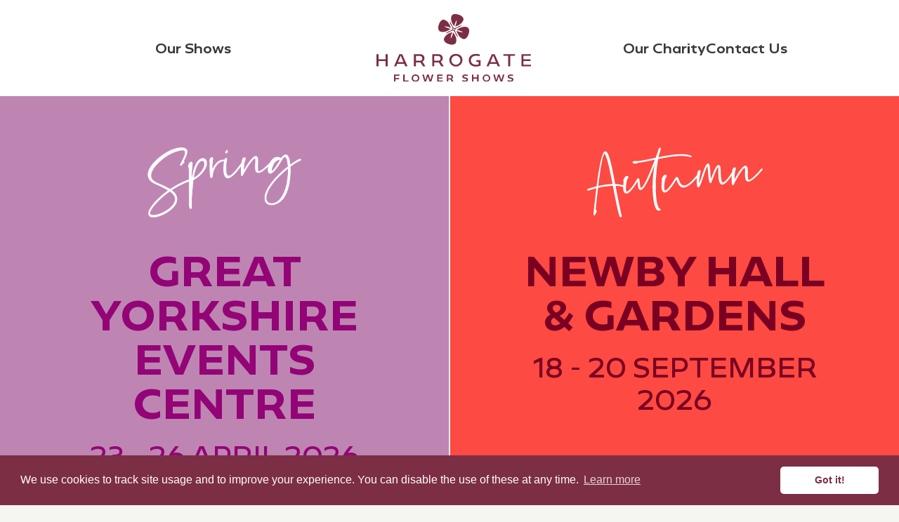

--- FILE ---
content_type: text/html; charset=UTF-8
request_url: https://www.flowershow.org.uk/?URL=caurimart.com%20%20/
body_size: 12876
content:
    <!doctype html>
<html lang="en-GB" class="bg-default-bg">
<head>
    <meta charset="utf-8">
    <meta http-equiv="X-UA-Compatible" content="IE=edge">
    <meta name="viewport" content="width=device-width, initial-scale=1.0">

    <meta name="csrfTokenName" content="CRAFT_CSRF_TOKEN">
    <meta name="csrfTokenValue" content="AzOzeJXsA0dD7TZj6gMiWcjvZAxkaiqpv8JK8ZeKWBBu5cY1K6Rckltq5QnBuFl3MZRhAJ9sdBWDjSZnEgJ15O-rDqfP7BJ-O5CxRHHrOOg=">

    
<title>Harrogate Flower Shows | Harrogate Flower Show</title>
<meta name="description" content="">

<meta content="Harrogate Flower Shows" property="og:title">
<meta content="" property="og:description">
<meta content="en-GB" property="og:locale">
<meta content="Harrogate Flower Show" property="og:site_name">
<meta content="https://www.flowershow.org.uk/" property="og:url">
<meta content="" property="og:image">


    <meta content="https://www.facebook.com/HarrogateFlowerShow" property="og:see_also">

    <meta content="https://twitter.com/HarrogateFlower" property="og:see_also">

        <meta name="twitter:card" content="summary_large_image">
    <meta name="twitter:site" content="@HarrogateFlower">
    <meta name="twitter:creator" content="@bluestormdesign">
    <meta name="twitter:description" content="">
    <meta name="twitter:image" content="">


    <meta content="https://www.instagram.com/harrogateflowershow" property="og:see_also">


                        <!-- Google tag (gtag.js) -->
<script async src="https://www.googletagmanager.com/gtag/js?id=G-21D3WZ0MB3"></script>
<script>
  window.dataLayer = window.dataLayer || [];
  function gtag(){dataLayer.push(arguments);}
  gtag('js', new Date());

  gtag('config', 'G-21D3WZ0MB3');
</script>
            
    
            <!-- Google Tag Manager -->
<script>(function(w,d,s,l,i){w[l]=w[l]||[];w[l].push({'gtm.start':
new Date().getTime(),event:'gtm.js'});var f=d.getElementsByTagName(s)[0],
j=d.createElement(s),dl=l!='dataLayer'?'&l='+l:'';j.async=true;j.src=
'https://www.googletagmanager.com/gtm.js?id='+i+dl;f.parentNode.insertBefore(j,f);
})(window,document,'script','dataLayer','GTM-NBX4MBH');</script>
<!-- End Google Tag Manager -->
    
    <link rel="stylesheet" href="https://www.flowershow.org.uk/build/assets/tailwind-Df3DKNj7.css">
    <link rel="stylesheet" href="https://www.flowershow.org.uk/build/assets/css-0dBHcB0R.css">

    <script type="module">!function(){const e=document.createElement("link").relList;if(!(e&&e.supports&&e.supports("modulepreload"))){for(const e of document.querySelectorAll('link[rel="modulepreload"]'))r(e);new MutationObserver((e=>{for(const o of e)if("childList"===o.type)for(const e of o.addedNodes)if("LINK"===e.tagName&&"modulepreload"===e.rel)r(e);else if(e.querySelectorAll)for(const o of e.querySelectorAll("link[rel=modulepreload]"))r(o)})).observe(document,{childList:!0,subtree:!0})}function r(e){if(e.ep)return;e.ep=!0;const r=function(e){const r={};return e.integrity&&(r.integrity=e.integrity),e.referrerpolicy&&(r.referrerPolicy=e.referrerpolicy),"use-credentials"===e.crossorigin?r.credentials="include":"anonymous"===e.crossorigin?r.credentials="omit":r.credentials="same-origin",r}(e);fetch(e.href,r)}}();</script>
<script type="module" src="https://www.flowershow.org.uk/build/assets/js-BcEIGjA4.js" crossorigin onload="e=new CustomEvent(&#039;vite-script-loaded&#039;, {detail:{path: &#039;src/js/app.js&#039;}});document.dispatchEvent(e);"></script>

    
    <link rel="stylesheet" type="text/css" href="//cdnjs.cloudflare.com/ajax/libs/cookieconsent2/3.1.0/cookieconsent.min.css" />
<link href="https://www.flowershow.org.uk/cpresources/57fe3192/css/formie-theme.css?v=1768451943" rel="stylesheet">
<script>window.passwordpolicy = {"showStrengthIndicator":true};</script></head>
<body class="pt-[75px] xl:pt-0 relative">
    <div id="fb-root"></div>
    <script async defer crossorigin="anonymous" src="https://connect.facebook.net/en_GB/sdk.js#xfbml=1&version=v15.0" nonce="CdWRe1Pt"></script>

    <div class="max-w-[1600px] mx-auto">
        <a class="skip-to-the-main-content" href="#content" title="Skip to the main content" aria-label="Skip to the main content" tabindex="0">Skip to main content</a>

        
<header id="mobile-header" class="fixed top-0 w-full z-[100] bg-white xl:hidden print:hidden">
    <div class="flex justify-between">
        <a href="https://www.flowershow.org.uk/" title="Go to homepage" aria-label="Go to homepage" class="block w-[125px] py-[10px] px-[15px]">
                            <svg class="w-[125px] h-[55px] object-cover" width="208" height="92.084" alt="Harrogate Flower Show - Logo" xmlns="http://www.w3.org/2000/svg" xmlns:xlink="http://www.w3.org/1999/xlink" viewBox="0 0 208 92.084">
  <defs>
    <style>
      .red-logo-1 {
        fill: #7c2e45;
      }

      .red-logo-2 {
        clip-path: url(#clip-path);
      }
    </style>
    <clipPath id="clip-path">
      <rect id="Rectangle_17973" data-name="Rectangle 17973" class="red-logo-1" width="208" height="92.084"/>
    </clipPath>
  </defs>
  <g id="Logo" transform="translate(0 0)">
    <g id="Group_1269" data-name="Group 1269" class="red-logo-2" transform="translate(0 0)">
      <path id="Path_587" data-name="Path 587" class="red-logo-1" d="M12.307,37.947v3.116h4.876v1.6H12.307v3.219H10.363V36.233h7.3v1.714Zm12.419,6.276V36.233H22.782v9.656h7.241V44.223Zm17.782-3.234a3.213,3.213,0,1,1-6.421,0,3.211,3.211,0,0,1,6.421,0m-8.388-.011A4.924,4.924,0,0,0,39.3,46.058a4.921,4.921,0,0,0,5.165-5.081A4.85,4.85,0,0,0,39.3,36.065a4.854,4.854,0,0,0-5.178,4.912m27.346-4.741-2.124,7.4h-.014l-2.171-7.4H54.865l-2.244,7.409h-.014l-2.014-7.409H48.469l2.98,9.653h2.076l2.342-7.348h.011l2.354,7.348h2.292l2.993-9.653Zm8.916,8.037v-2.5h5.274V40.253H70.382v-2.4H75.9V36.236H68.438v9.653h7.58V44.273Zm13.043-2.92V37.913h2.354c1.3,0,2.087.674,2.076,1.762a1.654,1.654,0,0,1-1.568,1.678Zm5.647,1.905a4.588,4.588,0,0,0-.772-1.027,3.261,3.261,0,0,0,1.568-2.786c0-1.93-1.5-3.209-3.86-3.209H81.483v9.653h1.942V42.9H86.02c.53,0,.724.266,1.013.8l1.22,2.2h2.4Zm13.243,2.028a8.822,8.822,0,0,0,3.633.772c2.3,0,4.152-1.086,4.152-3.1,0-1.363-.822-2.331-3.007-2.763l-.844-.171c-1.593-.312-1.93-.674-1.93-1.206,0-.808,1.206-1.074,2.317-1.074a8.109,8.109,0,0,1,2.945.555V36.6a8.809,8.809,0,0,0-3.041-.533c-2.342,0-4.225.895-4.225,2.873,0,1.268.808,2.4,3.089,2.813l.881.155c1.352.241,1.8.64,1.8,1.243,0,.8-.99,1.22-2.329,1.22a7.566,7.566,0,0,1-3.439-.833v1.75m20-9.05V40.1H117.3V36.236h-1.944v9.653H117.3v-4.1h5.019v4.1h1.944V36.236Zm15.74,4.753a3.213,3.213,0,1,1-6.421,0,3.211,3.211,0,0,1,6.421,0m-8.388-.011a5.172,5.172,0,0,0,10.343,0,5.178,5.178,0,0,0-10.343,0m27.344-4.741-2.124,7.4h-.014l-2.172-7.4h-2.292l-2.244,7.409h-.014l-2.014-7.409h-2.124L147,45.889h2.076l2.342-7.348h.011l2.354,7.348h2.292l2.993-9.653Zm6.387,9.05a8.822,8.822,0,0,0,3.633.772c2.3,0,4.152-1.086,4.152-3.1,0-1.363-.822-2.331-3.007-2.763l-.844-.171c-1.593-.312-1.93-.674-1.93-1.206,0-.808,1.206-1.074,2.317-1.074a8.117,8.117,0,0,1,2.945.555V36.6a8.812,8.812,0,0,0-3.043-.533c-2.34,0-4.222.895-4.222,2.873,0,1.268.808,2.4,3.089,2.813l.881.155c1.352.241,1.8.64,1.8,1.243,0,.8-.99,1.22-2.329,1.22a7.566,7.566,0,0,1-3.439-.833v1.75" transform="translate(13.225 46.027)"/>
      <path id="Path_588" data-name="Path 588" class="red-logo-1" d="M15.1,24.087v16.66h-2.77V33.415H2.77v7.332H0V24.087H2.77V31h9.558V24.087ZM28.922,35l3.726-8.955L36.4,35Zm9.87,5.747h3.1l-7.288-16.66H30.879l-7.288,16.66h2.936l1.4-3.332H37.4Zm14.377-7.621V26.5h4.5c2.54,0,4.04,1.311,4.018,3.394a3.182,3.182,0,0,1-2.934,3.228ZM63.1,36.144a6.664,6.664,0,0,0-1.313-1.666A5.753,5.753,0,0,0,64.6,29.543c0-3.269-2.54-5.456-6.621-5.456H50.4v16.66h2.77V35.354h5.165c.979.02,1.311.458,1.894,1.436l2.333,3.956h3.414Zm14.718-3.018V26.5h4.5c2.54,0,4.04,1.311,4.018,3.394A3.182,3.182,0,0,1,83.4,33.125Zm9.933,3.018a6.664,6.664,0,0,0-1.313-1.666,5.753,5.753,0,0,0,2.811-4.935c0-3.269-2.54-5.456-6.621-5.456h-7.58v16.66h2.77V35.354h5.165c.979.02,1.311.458,1.894,1.436l2.333,3.956h3.414Zm25.275-3.854a6.084,6.084,0,1,1-12.162,0,6.081,6.081,0,0,1,12.162,0m-14.973-.02a8.871,8.871,0,0,0,17.741,0c0-4.873-3.6-8.474-8.87-8.474s-8.87,3.6-8.87,8.474m42.144.1h-5.747v2.29h3.207v3.269a12.381,12.381,0,0,1-3.685.646c-4.27.02-6.915-2.665-6.915-6.059,0-3.687,2.729-6.248,7.58-6.248a13.987,13.987,0,0,1,4.25.708l.041-2.436a15.9,15.9,0,0,0-4.769-.751c-6.184,0-9.87,3.542-9.87,8.581,0,5.142,3.79,8.661,9.663,8.661A19.337,19.337,0,0,0,140.2,39.87ZM153.405,35l3.726-8.955L160.88,35Zm9.87,5.747h3.1l-7.288-16.66h-3.726l-7.288,16.66h2.936l1.4-3.332h9.474Zm23.261-16.66H170.793V26.44h6.476V40.746h2.77V26.44h6.5ZM197.9,38.413V33.458h9.476V31.209H197.9V26.42h9.892V24.087H195.13v16.66H208V38.413Z" transform="translate(0 30.365)"/>
      <path id="Path_589" data-name="Path 589" class="red-logo-1" d="M70.555,7.109c-.046.412-.9,6.99-11.317,9.89l.014-.077a22.436,22.436,0,0,0,1.96-6,16.781,16.781,0,0,0,.216-1.964l.041-.753-.417.631a18,18,0,0,0-.981,1.7,22.6,22.6,0,0,0-1.964,6.03l-.018.032a.277.277,0,0,1-.016.039C51.221,7.98,54.608,2.192,54.752,1.955c.093-.139,2.342-3.376,8.943-1.213l.248.08c6.328,2.06,6.6,5.809,6.612,6.287m-9.66,28.275c-.025-3.314-1.468-6.794-4.284-10.354l-.014.025v.155l-.036,0a22.441,22.441,0,0,1-1.9,5.829l-.025.048a17.378,17.378,0,0,1-.979,1.691l-.412.624.039-.742a17.655,17.655,0,0,1,.2-1.951l.02-.1a22.658,22.658,0,0,1,1.948-5.9l.011-.064c-10.757,2.966-11.329,9.635-11.345,9.917,0,.041-.134,4.159,6.674,6.287l.077.027a10.461,10.461,0,0,0,6.906.278A4.844,4.844,0,0,0,59.921,39.7a8.707,8.707,0,0,0,.974-4.313m16.473-8.019c2.263-6.715-1.12-9.1-1.154-9.118a8.518,8.518,0,0,0-4.206-.974h-.025c-3.289,0-6.886,1.475-10.423,4.272l.057.027A22.922,22.922,0,0,1,67.576,23.5l.05.025a17.617,17.617,0,0,1,1.7.981l.624.412-.742-.036a15.757,15.757,0,0,1-1.953-.212,22.4,22.4,0,0,1-6.018-1.964l-.08-.014c2.925,10.555,9.619,11.317,9.908,11.347.153,0,4.179-.077,6.3-6.674v0M45.5,16.737a16.418,16.418,0,0,1,1.96.216,22.564,22.564,0,0,1,6.014,1.96l.036.009C50.581,8.413,43.885,7.635,43.6,7.6h-.02c-.351,0-4.211.153-6.264,6.674-2.19,6.608,1.02,9.034,1.156,9.137.232.137,6.039,3.526,14.682-3.335l-.055-.025v0A22.743,22.743,0,0,1,47.088,18.1l-.109-.061a16.554,16.554,0,0,1-1.6-.929l-.61-.407.733.032M58.28,21.112a.973.973,0,1,0-1.227.628.973.973,0,0,0,1.227-.628m8.32-5.447a18.063,18.063,0,0,1,1.88-.505,15.818,15.818,0,0,1-1.509,1.218l0,0a22.2,22.2,0,0,1-5.618,2.843c-.81.562-1.641,1.2-2.5,1.935l-.118.1.036.146a30.639,30.639,0,0,0,.881,3.046l0,.014A22.1,22.1,0,0,1,62.5,30.06l0,0a17.711,17.711,0,0,1,.5,1.871,17.148,17.148,0,0,1-1.222-1.509v0l0,0a22.269,22.269,0,0,1-2.829-5.6A30.371,30.371,0,0,0,57.007,22.3L57,22.293l-.121-.1-.118.03a30.47,30.47,0,0,0-3.05.883l0,0a22.425,22.425,0,0,1-5.588,2.85l0,0h0a18.868,18.868,0,0,1-1.878.5,16.85,16.85,0,0,1,1.516-1.218A22.388,22.388,0,0,1,53.363,22.4a30.409,30.409,0,0,0,2.5-1.937l.116-.1-.036-.15a28.833,28.833,0,0,0-.881-3.034,22.377,22.377,0,0,1-2.861-5.62,17.244,17.244,0,0,1-.5-1.876,16.142,16.142,0,0,1,1.227,1.525A22.23,22.23,0,0,1,55.76,16.8l0,0A29.323,29.323,0,0,0,57.7,19.323l.1.116.15-.036A30.471,30.471,0,0,0,61,18.519l0,0a22.464,22.464,0,0,1,5.588-2.85h0" transform="translate(46.647 0)"/>
    </g>
  </g>
</svg>

                    </a>

        <button id="open-mobile-menu" title="Open mobile menu" aria-label="Open mobile menu" class="bg-red w-[75px] h-[75px] flex items-center justify-center">
            <i class="fa-solid fa-bars text-[30px] text-white"></i>
        </button>
    </div>

    </header>

<div id="mobile-nav" class="hidden fixed w-full h-screen bg-white inset-0 pt-[180px] px-4 pb-4 overflow-scroll z-[90] print:hidden">
            <nav>
            <ul class="flex flex-col gap-5">
                                    <li>
                                                    <div class="show-children peer/show-children flex justify-between gap-3 items-center text-[20px] leading-[30px] " tabindex="0">
                                <p>
                                    Our Shows
                                </p>

                                <i class="fa-solid fa-angle-right text-[20px]"></i>
                            </div>
                        
                                                    
                            <ul class="mt-4 hidden peer-[&.active]/show-children:flex flex-col gap-3 mb-5">
                                <li>
                                    <a href="https://www.flowershow.org.uk/our-shows" title="Our Shows" aria-label="Our Shows" class="text-children-black mb-2 flex ">Our Shows</a>
                                </li>

                                                                    <li>
                                        <a href="https://www.flowershow.org.uk/spring-show/" title="Great Yorkshire Events Centre" aria-label="Great Yorkshire Events Centre" class="text-children-black mb-2 flex ">Great Yorkshire Events Centre</a>
                                    </li>
                                                                    <li>
                                        <a href="https://www.flowershow.org.uk/autumn-show/" title="Autumn Show" aria-label="Autumn Show" class="text-children-black mb-2 flex ">Autumn Show</a>
                                    </li>
                                                            </ul>
                        
                                            </li>
                                    <li>
                                                    <div class="show-children peer/show-children flex justify-between gap-3 items-center text-[20px] leading-[30px] " tabindex="0">
                                <p>
                                    Our Charity
                                </p>

                                <i class="fa-solid fa-angle-right text-[20px]"></i>
                            </div>
                        
                        
                                                    
                            <ul class="mt-4 hidden peer-[&.active]/show-children:flex flex-col gap-3 mb-5">
                                <li>
                                    <a href="https://www.flowershow.org.uk/about-us" title="Our Charity" aria-label="Our Charity" class="text-children-black mb-2 flex ">Our Charity</a>
                                </li>

                                                                    <li>
                                        <a href="https://www.flowershow.org.uk/about-us/our-patron" title="Our Patron" aria-label="Our Patron" class="text-children-black mb-2 flex ">Our Patron</a>
                                    </li>
                                                                    <li>
                                        <a href="https://www.flowershow.org.uk/about-us/our-council" title="Our Trustees" aria-label="Our Trustees" class="text-children-black mb-2 flex ">Our Trustees</a>
                                    </li>
                                                                    <li>
                                        <a href="https://www.flowershow.org.uk/about-us/our-show-team" title="Our Team" aria-label="Our Team" class="text-children-black mb-2 flex ">Our Team</a>
                                    </li>
                                                                    <li>
                                        <a href="https://www.flowershow.org.uk/about-us/our-history" title="Our History" aria-label="Our History" class="text-children-black mb-2 flex ">Our History</a>
                                    </li>
                                                                    <li>
                                        <a href="https://www.flowershow.org.uk/about-us/past-shows" title="Past Shows" aria-label="Past Shows" class="text-children-black mb-2 flex ">Past Shows</a>
                                    </li>
                                                            </ul>
                                            </li>
                                    <li>
                                                    <div class="show-children peer/show-children flex justify-between gap-3 items-center text-[20px] leading-[30px] " tabindex="0">
                                <p>
                                    Contact Us
                                </p>

                                <i class="fa-solid fa-angle-right text-[20px]"></i>
                            </div>
                        
                        
                                                    
                            <ul class="mt-4 hidden peer-[&.active]/show-children:flex flex-col gap-3 mb-5">
                                <li>
                                    <a href="https://www.flowershow.org.uk/contact-us" title="Contact Us" aria-label="Contact Us" class="text-children-black mb-2 flex ">Contact Us</a>
                                </li>

                                                                    <li>
                                        <a href="https://www.flowershow.org.uk/contact-us/newsletter" title="Join our Newsletter" aria-label="Join our Newsletter" class="text-children-black mb-2 flex ">Join our Newsletter</a>
                                    </li>
                                                                    <li>
                                        <a href="https://www.flowershow.org.uk/contact-us/join-our-exhibitor-network" title="Join our Exhibitor Network" aria-label="Join our Exhibitor Network" class="text-children-black mb-2 flex ">Join our Exhibitor Network</a>
                                    </li>
                                                                    <li>
                                        <a href="https://www.flowershow.org.uk/contact-us/media-centre" title="Press &amp; Media Centre" aria-label="Press &amp; Media Centre" class="text-children-black mb-2 flex ">Press &amp; Media Centre</a>
                                    </li>
                                                            </ul>
                                            </li>
                            </ul>
        </nav>
    </div>
        
                                                
                            <!-- Google Tag Manager (noscript) -->
<noscript><iframe src="https://www.googletagmanager.com/ns.html?id=GTM-NBX4MBH"
height="0" width="0" style="display:none;visibility:hidden"></iframe></noscript>
<!-- End Google Tag Manager (noscript) -->
            
        
        <header id="site-header" class="hidden xl:block print:hidden">
    <div class="bg-white py-5">
        <div class="container">
                            <div class="grid grid-cols-12 items-center">
                    <div class="col-span-5">
                        
                                                    <nav>
    <ul class="flex justify-center gap-4 xl:gap-7">
                    <li class="relative group">
                <a href="https://www.flowershow.org.uk/our-shows" title="Our Shows" aria-label="Our Shows" tabindex="0" class="text-[18px] leading-[30px] font-medium py-4 flex " accesskey="1">
                    Our Shows
                </a>

                                    
                                            <div class="hidden absolute top-full left-1/2 -translate-x-1/2 w-[325px] group-hover:block z-30">
                            <ul class="children relative p-7 drop-shadow-default flex flex-col bg-white">
                                                                    <li class="mb-2 last-of-type:mb-0 border-b-[1px] border-black/10 mb-3 pb-3">
                                        <a href="https://www.flowershow.org.uk/spring-show/"
                                           title="Great Yorkshire Events Centre"
                                           aria-label="Great Yorkshire Events Centre"
                                           class=" flex justify-between items-center"
                                           tabindex="0">
                                            <div class="text-spring">
                                                <p class="text-[18px] leading-[23px] font-bold mb-[5px]">
                                                    Great Yorkshire Events Centre
                                                </p>

                                                                                                    <p class="text-[16px] leading-[20px] font-geometrica-book">
                                                        23 - 26 April 2026
                                                    </p>
                                                                                            </div>

                                            <i class="fa-solid fa-angle-right text-[20px]"></i>
                                        </a>
                                    </li>
                                                                    <li class="mb-2 last-of-type:mb-0 ">
                                        <a href="https://www.flowershow.org.uk/autumn-show/"
                                           title="Autumn Show"
                                           aria-label="Autumn Show"
                                           class=" flex justify-between items-center"
                                           tabindex="0">
                                            <div class="text-autumn">
                                                <p class="text-[18px] leading-[23px] font-bold mb-[5px]">
                                                    Autumn Show
                                                </p>

                                                                                                    <p class="text-[16px] leading-[20px] font-geometrica-book">
                                                        18 - 20 September 2026
                                                    </p>
                                                                                            </div>

                                            <i class="fa-solid fa-angle-right text-[20px]"></i>
                                        </a>
                                    </li>
                                                            </ul>
                        </div>
                                                </li>
            </ul>
</nav>                                            </div>

                    <div class="col-span-2">
                        <a href="https://www.flowershow.org.uk/" title="Go to homepage" aria-label="Go to homepage" class="block xl:w-[220px]">
                            <img data-src="/skin/logo.svg" alt="https://www.flowershow.org.uk/ logo" class="lazyload w-full">
                        </a>
                    </div>

                    <div class="col-span-5">
                        
                                                    <nav>
    <ul class="flex justify-center gap-4 xl:gap-7">
                    <li class="relative group">
                <a href="https://www.flowershow.org.uk/about-us" title="Our Charity" aria-label="Our Charity" tabindex="0" class="text-[18px] leading-[30px] font-medium py-4 flex " accesskey="2">
                    Our Charity
                </a>

                                                            
                                                    <div class="hidden absolute top-full left-1/2 -translate-x-1/2 w-[325px] group-hover:block z-30">
                                <ul class="children relative p-7 drop-shadow-default flex flex-col bg-white">
                                                                            <li class="mb-2 last-of-type:mb-0 border-b-[1px] border-black/10 mb-3 pb-3">
                                            <a href="https://www.flowershow.org.uk/about-us/our-patron"
                                               title="Our Patron"
                                               aria-label="Our Patron"
                                               class=" text-[17px] leading-[30px] flex justify-between items-center"
                                               tabindex="0">
                                                Our Patron

                                                <i class="fa-solid fa-angle-right text-[20px]"></i>
                                            </a>
                                        </li>
                                                                            <li class="mb-2 last-of-type:mb-0 border-b-[1px] border-black/10 mb-3 pb-3">
                                            <a href="https://www.flowershow.org.uk/about-us/our-council"
                                               title="Our Trustees"
                                               aria-label="Our Trustees"
                                               class=" text-[17px] leading-[30px] flex justify-between items-center"
                                               tabindex="0">
                                                Our Trustees

                                                <i class="fa-solid fa-angle-right text-[20px]"></i>
                                            </a>
                                        </li>
                                                                            <li class="mb-2 last-of-type:mb-0 border-b-[1px] border-black/10 mb-3 pb-3">
                                            <a href="https://www.flowershow.org.uk/about-us/our-show-team"
                                               title="Our Team"
                                               aria-label="Our Team"
                                               class=" text-[17px] leading-[30px] flex justify-between items-center"
                                               tabindex="0">
                                                Our Team

                                                <i class="fa-solid fa-angle-right text-[20px]"></i>
                                            </a>
                                        </li>
                                                                            <li class="mb-2 last-of-type:mb-0 border-b-[1px] border-black/10 mb-3 pb-3">
                                            <a href="https://www.flowershow.org.uk/about-us/our-history"
                                               title="Our History"
                                               aria-label="Our History"
                                               class=" text-[17px] leading-[30px] flex justify-between items-center"
                                               tabindex="0">
                                                Our History

                                                <i class="fa-solid fa-angle-right text-[20px]"></i>
                                            </a>
                                        </li>
                                                                            <li class="mb-2 last-of-type:mb-0 ">
                                            <a href="https://www.flowershow.org.uk/about-us/past-shows"
                                               title="Past Shows"
                                               aria-label="Past Shows"
                                               class=" text-[17px] leading-[30px] flex justify-between items-center"
                                               tabindex="0">
                                                Past Shows

                                                <i class="fa-solid fa-angle-right text-[20px]"></i>
                                            </a>
                                        </li>
                                                                    </ul>
                            </div>
                                                                        </li>
                    <li class="relative group">
                <a href="https://www.flowershow.org.uk/contact-us" title="Contact Us" aria-label="Contact Us" tabindex="0" class="text-[18px] leading-[30px] font-medium py-4 flex " accesskey="3">
                    Contact Us
                </a>

                                                            
                                                    <div class="hidden absolute top-full left-1/2 -translate-x-1/2 w-[325px] group-hover:block z-30">
                                <ul class="children relative p-7 drop-shadow-default flex flex-col bg-white">
                                                                            <li class="mb-2 last-of-type:mb-0 border-b-[1px] border-black/10 mb-3 pb-3">
                                            <a href="https://www.flowershow.org.uk/contact-us/newsletter"
                                               title="Join our Newsletter"
                                               aria-label="Join our Newsletter"
                                               class=" text-[17px] leading-[30px] flex justify-between items-center"
                                               tabindex="0">
                                                Join our Newsletter

                                                <i class="fa-solid fa-angle-right text-[20px]"></i>
                                            </a>
                                        </li>
                                                                            <li class="mb-2 last-of-type:mb-0 border-b-[1px] border-black/10 mb-3 pb-3">
                                            <a href="https://www.flowershow.org.uk/contact-us/join-our-exhibitor-network"
                                               title="Join our Exhibitor Network"
                                               aria-label="Join our Exhibitor Network"
                                               class=" text-[17px] leading-[30px] flex justify-between items-center"
                                               tabindex="0">
                                                Join our Exhibitor Network

                                                <i class="fa-solid fa-angle-right text-[20px]"></i>
                                            </a>
                                        </li>
                                                                            <li class="mb-2 last-of-type:mb-0 ">
                                            <a href="https://www.flowershow.org.uk/contact-us/media-centre"
                                               title="Press &amp; Media Centre"
                                               aria-label="Press &amp; Media Centre"
                                               class=" text-[17px] leading-[30px] flex justify-between items-center"
                                               tabindex="0">
                                                Press &amp; Media Centre

                                                <i class="fa-solid fa-angle-right text-[20px]"></i>
                                            </a>
                                        </li>
                                                                    </ul>
                            </div>
                                                                        </li>
            </ul>
</nav>                                            </div>
                </div>
                    </div>
    </div>

    </header>
        <main id="content">
                
     
            <div class="grid grid-cols-1 lg:grid-cols-2 gap-[2px]">
                            <article class="py-7 xl:pt-12 lg:pb-[415px] px-[15px] xl:px-[90px] relative h-full overflow-hidden bg-spring-home-blue">
                    <div class="z-10 relative lg:h-full">
                        <div class="lg:flex lg:flex-col lg:justify-between lg:h-full">
                            <div class="lg:shrink-0 lg:h-full">
                                                                    <img src="https://d2zk958cg3tevh.cloudfront.net/images/Spring-logo-with-Padding-2_2024-05-21-095732_suab.png" alt="Show homepage logo" class="h-[60px] w-auto lg:w-[250px] lg:h-[150px] mx-auto mb-4 lg:mb-5">
                                
                                <p class="text-center uppercase text-[24px] leading-[30px] md:text-[35px] md:leading-[36px] xl:text-[52px] xl:leading-[63px] font-bold mb-4 lg:mb-5 text-spring">
                                    Great Yorkshire Events Centre
                                </p>

                                                                    <p class="text-center uppercase text-[20px] leading-[26px] md:text-[27px] md:leading-[33px] xl:text-[34px] xl:leading-[46px] mb-4 lg:mb-6 text-spring">
                                        23 - 26 April 2026
                                    </p>
                                                            </div>

                            <div>
                                <div class="grid grid-cols-1 lg:grid-cols-2 gap-[10px] lg:gap-5">
                                                                            <a href="https://www.flowershow.org.uk/spring-show/tickets-e-gift-vouchers" title="Buy Tickets" aria-label="Buy Tickets" class="text-[14px] leading-[25px] lg:text-[18px] lg:leading-[25px] font-bold p-4 md:p-5 xl:p-6 text-white flex items-center justify-center text-center uppercase rounded-[2px] hover:bg-white transition bg-spring hover:text-spring">
                                            Buy Tickets
                                        </a>
                                    
                                    <a href="https://www.flowershow.org.uk/spring-show/" title="Explore our Great Yorkshire Events Centre show" aria-label="Explore our Great Yorkshire Events Centre show" class="text-[14px] leading-[25px] lg:text-[18px] lg:leading-[25px] font-bold p-4 md:p-5 xl:p-6 bg-white flex items-center justify-center text-center uppercase rounded-[2px] hover:text-white transition text-spring hover:bg-spring">
                                        Explore the show
                                    </a>
                                </div>
                            </div>
                        </div>
                    </div>

                                            <img src="https://d2zk958cg3tevh.cloudfront.net/images/S26-Flower-Landing-Page-Banner_2025-05-08-083134_lkit.png" alt="S26 Flower Landing Page Banner" class="absolute bottom-0 right-0 hidden lg:block lg:max-w-[650px] print:hidden">
                    
                                            <img src="https://d2zk958cg3tevh.cloudfront.net/images/S26-Flower-Spring-Home-Page-Banner_2025-05-08-083138_odei.png" alt="S26 Flower Spring Home Page Banner" class="absolute bottom-0 right-0 z-0 max-w-[212px] lg:hidden print:hidden">
                                    </article>
                            <article class="py-7 xl:pt-12 lg:pb-[415px] px-[15px] xl:px-[90px] relative h-full overflow-hidden bg-autumn-washed">
                    <div class="z-10 relative lg:h-full">
                        <div class="lg:flex lg:flex-col lg:justify-between lg:h-full">
                            <div class="lg:shrink-0 lg:h-full">
                                                                    <img src="https://d2zk958cg3tevh.cloudfront.net/images/autumn-sign.svg" alt="Show homepage logo" class="h-[60px] w-auto lg:w-[250px] lg:h-[150px] mx-auto mb-4 lg:mb-5">
                                
                                <p class="text-center uppercase text-[24px] leading-[30px] md:text-[35px] md:leading-[36px] xl:text-[52px] xl:leading-[63px] font-bold mb-4 lg:mb-5 text-autumn">
                                    Newby Hall &amp; Gardens
                                </p>

                                                                    <p class="text-center uppercase text-[20px] leading-[26px] md:text-[27px] md:leading-[33px] xl:text-[34px] xl:leading-[46px] mb-4 lg:mb-6 text-autumn">
                                        18 - 20 September 2026
                                    </p>
                                                            </div>

                            <div>
                                <div class="grid grid-cols-1 lg:grid-cols-2 gap-[10px] lg:gap-5">
                                                                            <a href="https://www.flowershow.org.uk/autumn-show/tickets-gift-e-vouchers" title="Buy Tickets" aria-label="Buy Tickets" class="text-[14px] leading-[25px] lg:text-[18px] lg:leading-[25px] font-bold p-4 md:p-5 xl:p-6 text-white flex items-center justify-center text-center uppercase rounded-[2px] hover:bg-white transition bg-autumn hover:text-autumn">
                                            Buy Tickets
                                        </a>
                                    
                                    <a href="https://www.flowershow.org.uk/autumn-show/" title="Explore our Autumn Show show" aria-label="Explore our Autumn Show show" class="text-[14px] leading-[25px] lg:text-[18px] lg:leading-[25px] font-bold p-4 md:p-5 xl:p-6 bg-white flex items-center justify-center text-center uppercase rounded-[2px] hover:text-white transition text-autumn hover:bg-autumn">
                                        Explore the show
                                    </a>
                                </div>
                            </div>
                        </div>
                    </div>

                                            <img src="https://d2zk958cg3tevh.cloudfront.net/images/A26-Flower-Spring-Home-Page-Banner_2025-10-06-081007_fxjl.png" alt="A26 Flower Spring Home Page Banner" class="absolute bottom-0 right-0 hidden lg:block lg:max-w-[650px] print:hidden">
                    
                                            <img src="https://d2zk958cg3tevh.cloudfront.net/images/A26-Flower-Spring-Home-Page-Banner_2025-10-06-081005_fraj.png" alt="A26 Flower Spring Home Page Banner" class="absolute bottom-0 right-0 z-0 max-w-[212px] lg:hidden print:hidden">
                                    </article>
                    </div>
    
    <div class="pt-[50px] lg:pt-[100px]">
        <div class="container">
            <h1 class="text-center mb-4 lg:mb-9">
                Harrogate Flower Shows
            </h1>

                    </div>

                
                                            
    <div class="py-4 body-wrapper  ">
        <div class="container">
            <div class="grid grid-cols-12 gap-x-6 lg:gap-x-8">
            
                
                                                

<div class="col-span-12 md:col-span-12 my-[15px] lg:my-[25px]">
    <div class="matrix-block matrix-text prose prose-base lg:prose-xl leading-[26px] lg:leading-[30px] prose-a:break-all prose-headings:mb-5 prose-p:font-geometrica-book prose-a:underline hover:prose-a:no-underline prose-li:list-none prose-ul:!pl-0 prose-li:!pl-0 prose-li:gap-2 prose-li:before:relative prose-li:before:top-[3px]
                  [&amp;&gt;ul&gt;li]:icon-before [&amp;&gt;ul&gt;li:before]:mr-3 [&amp;&gt;ul&gt;li]:icon-chevron-right [&amp;&gt;ol&gt;li]:list-decimal flex-none text-center    h-full">
        <p><strong>Welcome to Harrogate Flower Shows, where you’ll find all you need to know about our Spring and Autumn Flower Shows.</strong></p>
<p>Attracting a combined audience of up to 70,000 visitors each year, our Spring and Autumn shows stage the very best in gardening and horticulture. From spectacular plant nursery displays and stunning floral features to talks and demonstrations plus great garden shopping, the show makes the perfect day out for gardeners. <br /></p>

            </div>
</div>

                        <div class="col-span-12 my-[25px] bg-red text-white p-10">
        <div class="grid grid-cols-1 lg:grid-cols-12 lg:items-center text-center lg:text-left">
            <div class="lg:col-span-8">
                <h3 class="pb-0 mb-10 lg:mb-0">Get in touch or follow us on social media</h3>
            </div>
            <div class="lg:col-span-4">
                <ul class="flex flex-row gap-7 lg:gap-10 justify-center lg:justify-end [&>li>a>i]:text-[30px]">
                                            <li>
                            <a href="https://twitter.com/HarrogateFlower" title="Find us on Twitter!" aria-label="Find us on Twitter!" target="_blank">
                                <i class="fa-brands fa-twitter"></i>
                            </a>
                        </li>
                    
                                            <li>
                            <a href="https://www.facebook.com/HarrogateFlowerShow" title="Find us on Facebook!" aria-label="Find us on Facebook!" target="_blank">
                                <i class="fa-brands fa-facebook-f"></i>
                            </a>
                        </li>
                    
                                            <li>
                            <a href="https://www.instagram.com/harrogateflowershow" title="Find us on Instagram!" aria-label="Find us on Instagram!" target="_blank">
                                <i class="fa-brands fa-instagram"></i>
                            </a>
                        </li>
                    
                    
                                    </ul>
            </div>
        </div>
    </div>

            </div>        </div>
    </div>

        <div class="container newsletter-container my-[50px] lg:my-[100px] print:hidden">
                        
    <div class="bg-red-washed px-[25px] py-[30px] lg:px-[120px] lg:py-[50px] text-center" style="background-image: url('/skin/corporate-pattern.svg')">
        <h2 class="text-red mb-5">
            Sign up to our newsletter
        </h2>

        <p class="text-[16px] leading-[26px] lg:text-[18px] lg:leading-[30px] mb-7 lg:mb-10">
            Get access to show news, updates and other information from Harrogate Flower Shows
        </p>

        <div class="text-left">
            <div class="fui-i"><form id="fui-newsletterSignUp-qkpkaw" class="fui-form fui-labels-above-input" method="post" enctype="multipart/form-data" accept-charset="utf-8" data-fui-form="{&quot;formHashId&quot;:&quot;fui-newsletterSignUp-qkpkaw&quot;,&quot;formId&quot;:1807,&quot;formHandle&quot;:&quot;newsletterSignUp&quot;,&quot;registeredJs&quot;:[{&quot;src&quot;:&quot;https:\/\/www.flowershow.org.uk\/cpresources\/57fe3192\/js\/captchas\/duplicate.js?v=1768451943&quot;,&quot;module&quot;:&quot;FormieDuplicateCaptcha&quot;,&quot;settings&quot;:{&quot;formId&quot;:&quot;fui-newsletterSignUp-qkpkaw&quot;,&quot;sessionKey&quot;:&quot;__DUP_18073&quot;,&quot;value&quot;:&quot;696cb5eca7c4b9.14734935&quot;}},{&quot;src&quot;:&quot;https:\/\/www.flowershow.org.uk\/cpresources\/57fe3192\/js\/captchas\/javascript.js?v=1768451943&quot;,&quot;module&quot;:&quot;FormieJSCaptcha&quot;,&quot;settings&quot;:{&quot;formId&quot;:&quot;fui-newsletterSignUp-qkpkaw&quot;,&quot;sessionKey&quot;:&quot;__JSCHK_18073&quot;,&quot;value&quot;:&quot;696cb5eca8e963.68149591&quot;}}],&quot;settings&quot;:{&quot;submitMethod&quot;:&quot;ajax&quot;,&quot;submitActionMessage&quot;:&quot;&lt;p&gt;Thank you for signing up to our newsletter.&lt;\/p&gt;&quot;,&quot;submitActionMessageTimeout&quot;:null,&quot;submitActionMessagePosition&quot;:&quot;top-form&quot;,&quot;submitActionFormHide&quot;:false,&quot;submitAction&quot;:&quot;message&quot;,&quot;submitActionTab&quot;:null,&quot;errorMessage&quot;:&quot;&lt;p&gt;Couldn’t save submission due to errors.&lt;\/p&gt;&quot;,&quot;errorMessagePosition&quot;:&quot;top-form&quot;,&quot;loadingIndicator&quot;:null,&quot;loadingIndicatorText&quot;:null,&quot;validationOnSubmit&quot;:true,&quot;validationOnFocus&quot;:false,&quot;scrollToTop&quot;:true,&quot;hasMultiplePages&quot;:false,&quot;pages&quot;:[{&quot;id&quot;:3,&quot;label&quot;:&quot;Page 1&quot;,&quot;settings&quot;:{&quot;submitButtonLabel&quot;:&quot;Sign up&quot;,&quot;backButtonLabel&quot;:&quot;Back&quot;,&quot;showBackButton&quot;:false,&quot;saveButtonLabel&quot;:&quot;Save&quot;,&quot;showSaveButton&quot;:false,&quot;saveButtonStyle&quot;:&quot;link&quot;,&quot;buttonsPosition&quot;:&quot;left&quot;,&quot;cssClasses&quot;:null,&quot;containerAttributes&quot;:null,&quot;inputAttributes&quot;:null,&quot;enableNextButtonConditions&quot;:false,&quot;nextButtonConditions&quot;:[],&quot;enablePageConditions&quot;:false,&quot;pageConditions&quot;:[],&quot;enableJsEvents&quot;:false,&quot;jsGtmEventOptions&quot;:[]}}],&quot;themeConfig&quot;:{&quot;loading&quot;:{&quot;class&quot;:&quot;fui-loading&quot;},&quot;errorMessage&quot;:{&quot;class&quot;:&quot;fui-error-message&quot;},&quot;disabled&quot;:{&quot;class&quot;:&quot;fui-disabled&quot;},&quot;tabError&quot;:{&quot;class&quot;:&quot;fui-tab-error&quot;},&quot;tabActive&quot;:{&quot;class&quot;:&quot;fui-tab-active&quot;},&quot;tabComplete&quot;:{&quot;class&quot;:&quot;fui-tab-complete&quot;},&quot;successMessage&quot;:{&quot;class&quot;:&quot;fui-success-message&quot;},&quot;alert&quot;:{&quot;class&quot;:&quot;fui-alert&quot;},&quot;alertError&quot;:{&quot;class&quot;:&quot;fui-alert fui-alert-error fui-alert-top-form&quot;,&quot;role&quot;:&quot;alert&quot;,&quot;data-fui-alert&quot;:true,&quot;data-fui-alert-error&quot;:true},&quot;alertSuccess&quot;:{&quot;class&quot;:&quot;fui-alert fui-alert-success fui-alert-top-form&quot;,&quot;role&quot;:&quot;alert&quot;,&quot;data-fui-alert&quot;:true,&quot;data-fui-alert-success&quot;:true},&quot;page&quot;:{&quot;id&quot;:&quot;fui-newsletterSignUp-qkpkaw-p-3&quot;,&quot;class&quot;:&quot;fui-page&quot;,&quot;data-index&quot;:&quot;0&quot;,&quot;data-id&quot;:&quot;3&quot;,&quot;data-fui-page&quot;:true},&quot;progress&quot;:{&quot;class&quot;:&quot;fui-progress&quot;,&quot;data-fui-progress&quot;:true},&quot;tab&quot;:{&quot;class&quot;:&quot;fui-tab&quot;},&quot;success&quot;:{&quot;class&quot;:&quot;fui-success&quot;},&quot;error&quot;:{&quot;class&quot;:&quot;fui-error-message&quot;},&quot;fieldContainerError&quot;:{&quot;class&quot;:&quot;fui-error&quot;},&quot;fieldInputError&quot;:{&quot;class&quot;:&quot;fui-error&quot;},&quot;fieldErrors&quot;:{&quot;class&quot;:&quot;fui-errors&quot;,&quot;data-field-error-messages&quot;:true},&quot;fieldError&quot;:{&quot;class&quot;:&quot;fui-error-message&quot;,&quot;data-field-error-message&quot;:true}},&quot;redirectUrl&quot;:&quot;&quot;,&quot;currentPageId&quot;:3,&quot;outputJsTheme&quot;:true,&quot;enableUnloadWarning&quot;:true,&quot;enableBackSubmission&quot;:true,&quot;ajaxTimeout&quot;:10,&quot;outputConsoleMessages&quot;:true,&quot;baseActionUrl&quot;:&quot;https:\/\/www.flowershow.org.uk\/index.php?p=actions&quot;,&quot;refreshTokenUrl&quot;:&quot;https:\/\/www.flowershow.org.uk\/index.php?p=actions\/formie\/forms\/refresh-tokens&amp;form=FORM_PLACEHOLDER&quot;,&quot;scriptAttributes&quot;:[]}}" data-form-submit-method="ajax" data-form-submit-action="message"><input type="hidden" name="CRAFT_CSRF_TOKEN" value="AzOzeJXsA0dD7TZj6gMiWcjvZAxkaiqpv8JK8ZeKWBBu5cY1K6Rckltq5QnBuFl3MZRhAJ9sdBWDjSZnEgJ15O-rDqfP7BJ-O5CxRHHrOOg=" autocomplete="off"><input type="hidden" name="action" value="formie/submissions/submit"><input type="hidden" name="submitAction" value="submit"><input type="hidden" name="handle" value="newsletterSignUp"><input type="hidden" name="siteId" value="1"><div class="fui-form-container"><div id="fui-newsletterSignUp-qkpkaw-p-3" class="fui-page" data-index="0" data-id="3" data-fui-page><div class="fui-page-container"><div class="fui-row fui-page-row" data-fui-field-count="2"><div class="fui-field fui-type-single-line-text fui-label-above-input fui-subfield-label-above-input fui-instructions-above-input fui-field-required fui-page-field" data-field-handle="name1" data-field-type="single-line-text" data-validation="required"><div class="fui-field-container"><label class="fui-label" for="fui-newsletterSignUp-qkpkaw-fields-name1" data-field-label>Name&nbsp;<span class="fui-required" aria-hidden="true">*</span></label><div class="fui-input-wrapper"><input type="text" id="fui-newsletterSignUp-qkpkaw-fields-name1" class="fui-input" name="fields[name1]" required data-fui-id="newsletterSignUp-name1"></div></div></div><div class="fui-field fui-type-email fui-label-above-input fui-subfield-label-above-input fui-instructions-above-input fui-field-required fui-page-field" data-field-handle="emailAddress" data-field-type="email" data-validation="required|email"><div class="fui-field-container"><label class="fui-label" for="fui-newsletterSignUp-qkpkaw-fields-emailAddress" data-field-label>Email Address&nbsp;<span class="fui-required" aria-hidden="true">*</span></label><div class="fui-input-wrapper"><input type="email" id="fui-newsletterSignUp-qkpkaw-fields-emailAddress" class="fui-input" name="fields[emailAddress]" value="" autocomplete="email" required data-fui-id="newsletterSignUp-emailAddress"></div></div></div></div></div><div class="formie-duplicate-captcha-placeholder" data-duplicate-captcha-placeholder></div><div id="beesknees_18073_wrapper" style="display:none;"><label for="beesknees_18073">Leave this field blank</label><input type="text" id="beesknees_18073" name="beesknees" style="display:none;" /></div><div class="formie-jscaptcha-placeholder" data-jscaptcha-placeholder></div><div class="fui-btn-wrapper fui-btn-left"><button type="submit" class="fui-btn fui-submit !p-6 lg:!py-6 lg:!px-16 w-full !rounded-none !border-none !text-[20px] !font-geometrica-book lg:!w-auto !bg-red uppercase" data-submit-action="submit">Sign up</button></div></div></div></form></div>
        </div>
    </div>
</div>    </div>
        </main>

        <footer class="bg-red text-white py-12 lg:py-6 print:hidden">
    <div class="container text-center lg:text-left">
        <div class="grid grid-cols-1 lg:grid-cols-12 lg:mb-12 items-center gap-5">
            <div class="lg:col-span-2">
                <img src="/skin/footer-logo.svg" alt="NEHS - North England horticultural society logo" class="mx-auto lg:mx-0 mb-6 lg:mb-0">
            </div>

            <div class="lg:col-span-8 text-[15px] leading-[29px]">
                <p>
                    Registered Address:
                </p>
                <p class="font-geometrica-book">
                    North of England Horticultural Society, 15 The Stables, Newby Hall , Ripon , North Yorkshire , HG4 5AE , Registered Charity No. 702017
                </p>
            </div>

            <div class="lg:col-span-2 my-12 lg:my-0">
                <ul class="flex flex-row gap-7 lg:gap-10 justify-center lg:justify-end [&>li>a>i]:text-[30px]">
                                            <li>
                            <a href="https://twitter.com/HarrogateFlower" title="Find us on Twitter!" aria-label="Find us on Twitter!" target="_blank">
                                <i class="fa-brands fa-twitter"></i>
                            </a>
                        </li>
                    
                                            <li>
                            <a href="https://www.facebook.com/HarrogateFlowerShow" title="Find us on Facebook!" aria-label="Find us on Facebook!" target="_blank">
                                <i class="fa-brands fa-facebook-f"></i>
                            </a>
                        </li>
                    
                                            <li>
                            <a href="https://www.instagram.com/harrogateflowershow" title="Find us on Instagram!" aria-label="Find us on Instagram!" target="_blank">
                                <i class="fa-brands fa-instagram"></i>
                            </a>
                        </li>
                    
                    
                                    </ul>
            </div>
        </div>

                <div class="lg:flex justify-between gap-5">
            <nav class="mb-6 lg:mb-0">
                <ul class="lg:flex gap-3">
                                            <li class="inline-block lg:flex mr-3 lg:mr-0">
                            <a href="https://www.flowershow.org.uk/accessibility"
                               title="Accessibility"
                               aria-label="Accessibility"
                               class="text-[15px] leading-[26px] font-geometrica-book block custom-hover after:bg-white">
                                Accessibility
                            </a>
                        </li>
                                            <li class="inline-block lg:flex mr-3 lg:mr-0">
                            <a href="https://www.flowershow.org.uk/terms-conditions"
                               title="Terms &amp; Conditions"
                               aria-label="Terms &amp; Conditions"
                               class="text-[15px] leading-[26px] font-geometrica-book block custom-hover after:bg-white">
                                Terms &amp; Conditions
                            </a>
                        </li>
                                            <li class="inline-block lg:flex mr-3 lg:mr-0">
                            <a href="https://www.flowershow.org.uk/sitemap"
                               title="Sitemap"
                               aria-label="Sitemap"
                               class="text-[15px] leading-[26px] font-geometrica-book block custom-hover after:bg-white">
                                Sitemap
                            </a>
                        </li>
                                            <li class="inline-block lg:flex mr-3 lg:mr-0">
                            <a href="https://www.flowershow.org.uk/privacy-policy"
                               title="Privacy Policy"
                               aria-label="Privacy Policy"
                               class="text-[15px] leading-[26px] font-geometrica-book block custom-hover after:bg-white">
                                Privacy Policy
                            </a>
                        </li>
                                    </ul>
            </nav>

            <div class="flex flex-col lg:flex-row lg:gap-5 text-[13px] leading-[27px] font-geometrica-book">
                &copy; 2026 Harrogate Flower Show
                <a href="https://bluestormdesign.co.uk/?utm_source=Harrogate%20Flower%20Show&amp;utm_medium=Footer+Link&amp;utm_campaign=Client+Links" title="Web Design by Bluestorm Design &amp; Marketing" aria-label="Web Design by Bluestorm Design &amp; Marketing" target="_blank" class="flex items-center gap-2 justify-center lg:justify-start">
                    Design by <svg id="Layer_2" data-name="Layer 2" width="88px" xmlns="http://www.w3.org/2000/svg" viewBox="0 0 954 117.92">
  <defs>
    <style>
      .cls-1 {
        fill: #fff;
      }
    </style>
  </defs>
  <g id="Layer_1-2" data-name="Layer 1">
    <g>
      <path class="cls-1" d="M924.64,41.95l-24.06,71.55c-.32.96-.96,1.6-2.09,1.6h-19.73c-1.12,0-1.76-.48-2.09-1.6l-26.47-73v72.68c.01,1.12-.79,1.93-1.91,1.93h-21.51c-1.12,0-1.93-.8-1.93-1.93V4.73c0-1.12.8-1.93,1.93-1.93h35.62c1.12,0,1.76.48,2.09,1.61l26.63,73,24.71-73c.32-.96.96-1.61,2.09-1.61h34.17c1.12,0,1.93.8,1.93,1.93v108.45c0,1.12-.8,1.93-1.93,1.93h-25.53c-1.12,0-1.93-.8-1.93-1.93l.02-71.23Z"/>
      <path class="cls-1" d="M691.81,14.03l-5.43,5.43c-.2.2-.51.2-.71,0-23.39-22.55-60.63-22.32-83.71.76-23.07,23.07-23.31,60.29-.78,83.68.2.21.54.21.75,0l5.43-5.43c.2-.2.51-.2.71,0,23.39,22.55,60.63,22.32,83.71-.76,23.07-23.07,23.31-60.29.78-83.68-.2-.21-.54-.21-.75,0ZM673.29,79.22c-12.86,12.86-33.53,13.07-46.71.73-.2-.19-.51-.19-.71,0l-5.43,5.43c-.21.21-.56.2-.76-.01-12.31-13.18-12.09-33.82.76-46.67,12.86-12.86,33.53-13.07,46.71-.73.2.19.51.19.71,0l5.43-5.43c.21-.21.56-.2.76.01,12.31,13.18,12.09,33.82-.76,46.67Z"/>
      <path class="cls-1" d="M0,4.65c0-1.12.8-1.93,1.93-1.93h50.86c23.26,0,40.59,7.86,40.59,28.08,0,13.32-6.58,20.54-18.61,24.71,14.76,3.21,22.3,13.16,22.3,26.47,0,23.26-21.82,33.05-43.32,33.05H1.93c-1.12,0-1.93-.8-1.93-1.93V4.65ZM29.31,23.42l.37,23.42h21.98c8.02,0,12.67-4.17,12.67-11.71s-5.29-11.71-12.67-11.71h-22.35ZM29.68,66.9v27.43h21.98c9.47,0,15.24-3.53,15.24-14.12,0-9.79-5.94-13.31-15.24-13.31h-21.98Z"/>
      <path class="cls-1" d="M137.02,93.37h42.19c1.12,0,1.93.8,1.93,1.93v17.81c0,1.12-.8,1.93-1.93,1.93h-70.91c-1.12,0-1.93-.8-1.93-1.93V4.65c0-1.12.8-1.93,1.93-1.93h26.79c1.12,0,1.93.8,1.93,1.93v88.72Z"/>
      <path class="cls-1" d="M281.79,73.64c0,28.72-15.72,44.12-47.01,44.12s-47.97-15.4-47.97-44.12l-.02-68.99c0-1.12.8-1.93,1.93-1.93h26.37c1.12,0,1.93.8,1.93,1.93l-.04,68.83c.16,14.28,5.78,21.02,17.81,21.02,13.48,0,19.73-6.74,19.73-21.02V4.65c0-1.12.81-1.93,1.93-1.93h23.33c1.12,0,1.93.8,1.93,1.93l.09,68.99Z"/>
      <path class="cls-1" d="M294.39,4.65c0-1.12.8-1.93,1.93-1.93h78.77c1.12,0,1.93.8,1.93,1.93v17.65c0,1.13-.8,1.93-1.93,1.93h-50.22l-.03,21.02h45.27c1.12,0,1.93.8,1.93,1.93v17.65c0,1.13-.8,1.93-1.93,1.93h-45.27l.03,26.63h51.5c1.12,0,1.93.8,1.93,1.93v17.81c0,1.12-.8,1.93-1.93,1.93h-80.06c-1.12,0-1.93-.8-1.93-1.93V4.65Z"/>
      <path class="cls-1" d="M555.91,113.11c0,1.12-.8,1.93-1.93,1.93h-27.59c-1.12,0-1.93-.8-1.93-1.93l.32-88.88h-29.68c-1.12,0-1.93-.8-1.93-1.93V4.65c0-1.12.8-1.93,1.93-1.93h90c1.12,0,1.93.8,1.93,1.93v17.65c0,1.13-.8,1.93-1.93,1.93h-29.22l.02,88.88Z"/>
      <path class="cls-1" d="M718.36,4.65c0-1.12.8-1.93,1.93-1.93h48.29c29.84,0,46.69,12.19,46.69,36.42,0,15.88-8.5,27.43-24.07,32.89l26.63,40.59c.8,1.28.16,2.41-1.28,2.41h-30.48c-.96,0-1.76-.32-2.25-1.28l-16.04-26.95-7.7-11.23h-11.61v37.54c0,1.12-.8,1.93-1.92,1.93h-26.25c-1.12,0-1.93-.8-1.93-1.93V4.65ZM747.95,23.74l.25,30.64h21.98c8.02,0,16.2-4.01,16.2-14.6s-6.1-16.04-17.01-16.04h-21.43Z"/>
      <path class="cls-1" d="M417.77,32.41c0-7.38,7.06-10.43,16.69-10.43,11.39,0,18.13,4.33,19.57,12.03.16,1.12.8,1.76,1.93,1.76h26.79c1.28,0,1.93-.8,1.76-2.09-4.17-23.9-23.26-33.69-49.74-33.69-30.48,0-46.85,13.96-46.85,35.46,0,45.56,70.27,27.6,70.27,49.09,0,8.18-6.9,11.55-19.09,11.55s-19.06-4.47-21.72-12.86c-.23-.73-.89-1.25-1.66-1.25h-27.57c-1.07,0-1.92.97-1.72,2.03,4.23,22.33,23.42,33.9,52.18,33.9,31.12,0,49.9-13.48,49.9-37.54,0-44.76-70.75-27.75-70.75-47.97Z"/>
    </g>
  </g>
</svg>
                </a>
            </div>
        </div>
    </div>
</footer>    </div>

    <script src="//cdnjs.cloudflare.com/ajax/libs/cookieconsent2/3.1.0/cookieconsent.min.js"></script>
    <script>
        window.addEventListener("load", function(){
            window.cookieconsent.initialise({
                "palette": {
                    "popup": {
                        "background": "#7C2E45"
                    },
                    "button": {
                        "background": "#fff",
                        "text": "#7C2E45"
                    }
                },
                "theme": "classic",
                "content": {
                    "message": "We use cookies to track site usage and to improve your experience. You can disable the use of these at any time."
                }
            })});
    </script>
<script type="text/javascript">window.Formie__JSCHK_18073="696cb5eca8e963.68149591";</script>
<script type="text/javascript">window.FormieTranslations={"{attribute} cannot be blank.":"{attribute} cannot be blank.","{attribute} is not a valid email address.":"{attribute} is not a valid email address.","{attribute} is not a valid URL.":"{attribute} is not a valid URL.","{attribute} is not a valid number.":"{attribute} is not a valid number.","{attribute} is not a valid format.":"{attribute} is not a valid format.","{name} must match {value}.":"{name} must match {value}.","{attribute} must be between {min} and {max}.":"{attribute} must be between {min} and {max}.","{attribute} must be no less than {min}.":"{attribute} must be no less than {min}.","{attribute} must be no greater than {max}.":"{attribute} must be no greater than {max}.","{attribute} has an invalid value.":"{attribute} has an invalid value.","File {filename} must be smaller than {filesize} MB.":"File {filename} must be smaller than {filesize} MB.","File must be smaller than {filesize} MB.":"File must be smaller than {filesize} MB.","File must be larger than {filesize} MB.":"File must be larger than {filesize} MB.","Choose up to {files} files.":"Choose up to {files} files.","{startTag}{num}{endTag} character left":"{startTag}{num}{endTag} character left","{startTag}{num}{endTag} characters left":"{startTag}{num}{endTag} characters left","{startTag}{num}{endTag} word left":"{startTag}{num}{endTag} word left","{startTag}{num}{endTag} words left":"{startTag}{num}{endTag} words left","{attribute} must be no less than {min} characters.":"{attribute} must be no less than {min} characters.","{attribute} must be no greater than {max} characters.":"{attribute} must be no greater than {max} characters.","{attribute} must be no less than {min} words.":"{attribute} must be no less than {min} words.","{attribute} must be no greater than {max} words.":"{attribute} must be no greater than {max} words.","Unable to parse response `{e}`.":"Unable to parse response `{e}`.","Are you sure you want to leave?":"Are you sure you want to leave?","The request timed out.":"The request timed out.","The request encountered a network error. Please try again.":"The request encountered a network error. Please try again.","Invalid number":"Invalid number","Invalid country code":"Invalid country code","Too short":"Too short","Too long":"Too long","Missing Authorization ID for approval.":"Missing Authorization ID for approval.","Payment authorized. Finalize the form to complete payment.":"Payment authorized. Finalize the form to complete payment.","Unable to authorize payment. Please try again.":"Unable to authorize payment. Please try again.","Invalid amount.":"Invalid amount.","Invalid currency.":"Invalid currency.","Provide a value for “{label}” to proceed.":"Provide a value for “{label}” to proceed."};</script><script type="text/javascript" src="https://www.flowershow.org.uk/cpresources/57fe3192/js/formie.js?v=1768451943" defer></script><script defer src="https://static.cloudflareinsights.com/beacon.min.js/vcd15cbe7772f49c399c6a5babf22c1241717689176015" integrity="sha512-ZpsOmlRQV6y907TI0dKBHq9Md29nnaEIPlkf84rnaERnq6zvWvPUqr2ft8M1aS28oN72PdrCzSjY4U6VaAw1EQ==" data-cf-beacon='{"version":"2024.11.0","token":"b720bae0a5c040b6871e9018db21f413","r":1,"server_timing":{"name":{"cfCacheStatus":true,"cfEdge":true,"cfExtPri":true,"cfL4":true,"cfOrigin":true,"cfSpeedBrain":true},"location_startswith":null}}' crossorigin="anonymous"></script>
</body>
</html>



--- FILE ---
content_type: application/javascript; charset=utf-8
request_url: https://www.flowershow.org.uk/build/assets/js-BcEIGjA4.js
body_size: 177704
content:
function Uf(e){return e&&e.__esModule&&Object.prototype.hasOwnProperty.call(e,"default")?e.default:e}var Ds={exports:{}},Hc;function Kf(){return Hc||(Hc=1,(function(e){(function(n,t){var i=t(n,n.document,Date);n.lazySizes=i,e.exports&&(e.exports=i)})(typeof window<"u"?window:{},function(t,i,r){var c,h;if((function(){var K,ae={lazyClass:"lazyload",loadedClass:"lazyloaded",loadingClass:"lazyloading",preloadClass:"lazypreload",errorClass:"lazyerror",autosizesClass:"lazyautosizes",fastLoadedClass:"ls-is-cached",iframeLoadMode:0,srcAttr:"data-src",srcsetAttr:"data-srcset",sizesAttr:"data-sizes",minSize:40,customMedia:{},init:!0,expFactor:1.5,hFac:.8,loadMode:2,loadHidden:!0,ricTimeout:0,throttleDelay:125};h=t.lazySizesConfig||t.lazysizesConfig||{};for(K in ae)K in h||(h[K]=ae[K])})(),!i||!i.getElementsByClassName)return{init:function(){},cfg:h,noSupport:!0};var g=i.documentElement,m=t.HTMLPictureElement,x="addEventListener",v="getAttribute",_=t[x].bind(t),E=t.setTimeout,O=t.requestAnimationFrame||E,k=t.requestIdleCallback,T=/^picture$/i,P=["load","error","lazyincluded","_lazyloaded"],M={},L=Array.prototype.forEach,I=function(K,ae){return M[ae]||(M[ae]=new RegExp("(\\s|^)"+ae+"(\\s|$)")),M[ae].test(K[v]("class")||"")&&M[ae]},B=function(K,ae){I(K,ae)||K.setAttribute("class",(K[v]("class")||"").trim()+" "+ae)},G=function(K,ae){var ge;(ge=I(K,ae))&&K.setAttribute("class",(K[v]("class")||"").replace(ge," "))},R=function(K,ae,ge){var Ae=ge?x:"removeEventListener";ge&&R(K,ae),P.forEach(function(Me){K[Ae](Me,ae)})},y=function(K,ae,ge,Ae,Me){var je=i.createEvent("Event");return ge||(ge={}),ge.instance=c,je.initEvent(ae,!Ae,!Me),je.detail=ge,K.dispatchEvent(je),je},Q=function(K,ae){var ge;!m&&(ge=t.picturefill||h.pf)?(ae&&ae.src&&!K[v]("srcset")&&K.setAttribute("srcset",ae.src),ge({reevaluate:!0,elements:[K]})):ae&&ae.src&&(K.src=ae.src)},Y=function(K,ae){return(getComputedStyle(K,null)||{})[ae]},U=function(K,ae,ge){for(ge=ge||K.offsetWidth;ge<h.minSize&&ae&&!K._lazysizesWidth;)ge=ae.offsetWidth,ae=ae.parentNode;return ge},F=(function(){var K,ae,ge=[],Ae=[],Me=ge,je=function(){var Re=Me;for(Me=ge.length?Ae:ge,K=!0,ae=!1;Re.length;)Re.shift()();K=!1},Ge=function(Re,qe){K&&!qe?Re.apply(this,arguments):(Me.push(Re),ae||(ae=!0,(i.hidden?E:O)(je)))};return Ge._lsFlush=je,Ge})(),q=function(K,ae){return ae?function(){F(K)}:function(){var ge=this,Ae=arguments;F(function(){K.apply(ge,Ae)})}},V=function(K){var ae,ge=0,Ae=h.throttleDelay,Me=h.ricTimeout,je=function(){ae=!1,ge=r.now(),K()},Ge=k&&Me>49?function(){k(je,{timeout:Me}),Me!==h.ricTimeout&&(Me=h.ricTimeout)}:q(function(){E(je)},!0);return function(Re){var qe;(Re=Re===!0)&&(Me=33),!ae&&(ae=!0,qe=Ae-(r.now()-ge),qe<0&&(qe=0),Re||qe<9?Ge():E(Ge,qe))}},de=function(K){var ae,ge,Ae=99,Me=function(){ae=null,K()},je=function(){var Ge=r.now()-ge;Ge<Ae?E(je,Ae-Ge):(k||Me)(Me)};return function(){ge=r.now(),ae||(ae=E(je,Ae))}},he=(function(){var K,ae,ge,Ae,Me,je,Ge,Re,qe,st,pe,He,Be=/^img$/i,It=/^iframe$/i,ft="onscroll"in t&&!/(gle|ing)bot/.test(navigator.userAgent),bt=0,yt=0,Ze=0,Ct=-1,De=function(we){Ze--,(!we||Ze<0||!we.target)&&(Ze=0)},jt=function(we){return He==null&&(He=Y(i.body,"visibility")=="hidden"),He||!(Y(we.parentNode,"visibility")=="hidden"&&Y(we,"visibility")=="hidden")},mn=function(we,Ve){var it,_t=we,Pt=jt(we);for(Re-=Ve,pe+=Ve,qe-=Ve,st+=Ve;Pt&&(_t=_t.offsetParent)&&_t!=i.body&&_t!=g;)Pt=(Y(_t,"opacity")||1)>0,Pt&&Y(_t,"overflow")!="visible"&&(it=_t.getBoundingClientRect(),Pt=st>it.left&&qe<it.right&&pe>it.top-1&&Re<it.bottom+1);return Pt},Gn=function(){var we,Ve,it,_t,Pt,Mt,Zt,Le,Fe,Ke,ot,St,qt=c.elements;if((Ae=h.loadMode)&&Ze<8&&(we=qt.length)){for(Ve=0,Ct++;Ve<we;Ve++)if(!(!qt[Ve]||qt[Ve]._lazyRace)){if(!ft||c.prematureUnveil&&c.prematureUnveil(qt[Ve])){Ht(qt[Ve]);continue}if((!(Le=qt[Ve][v]("data-expand"))||!(Mt=Le*1))&&(Mt=yt),Ke||(Ke=!h.expand||h.expand<1?g.clientHeight>500&&g.clientWidth>500?500:370:h.expand,c._defEx=Ke,ot=Ke*h.expFactor,St=h.hFac,He=null,yt<ot&&Ze<1&&Ct>2&&Ae>2&&!i.hidden?(yt=ot,Ct=0):Ae>1&&Ct>1&&Ze<6?yt=Ke:yt=bt),Fe!==Mt&&(je=innerWidth+Mt*St,Ge=innerHeight+Mt,Zt=Mt*-1,Fe=Mt),it=qt[Ve].getBoundingClientRect(),(pe=it.bottom)>=Zt&&(Re=it.top)<=Ge&&(st=it.right)>=Zt*St&&(qe=it.left)<=je&&(pe||st||qe||Re)&&(h.loadHidden||jt(qt[Ve]))&&(ae&&Ze<3&&!Le&&(Ae<3||Ct<4)||mn(qt[Ve],Mt))){if(Ht(qt[Ve]),Pt=!0,Ze>9)break}else!Pt&&ae&&!_t&&Ze<4&&Ct<4&&Ae>2&&(K[0]||h.preloadAfterLoad)&&(K[0]||!Le&&(pe||st||qe||Re||qt[Ve][v](h.sizesAttr)!="auto"))&&(_t=K[0]||qt[Ve])}_t&&!Pt&&Ht(_t)}},Et=V(Gn),Lt=function(we){var Ve=we.target;if(Ve._lazyCache){delete Ve._lazyCache;return}De(we),B(Ve,h.loadedClass),G(Ve,h.loadingClass),R(Ve,At),y(Ve,"lazyloaded")},Nt=q(Lt),At=function(we){Nt({target:we.target})},Pe=function(we,Ve){var it=we.getAttribute("data-load-mode")||h.iframeLoadMode;it==0?we.contentWindow.location.replace(Ve):it==1&&(we.src=Ve)},gt=function(we){var Ve,it=we[v](h.srcsetAttr);(Ve=h.customMedia[we[v]("data-media")||we[v]("media")])&&we.setAttribute("media",Ve),it&&we.setAttribute("srcset",it)},Rt=q(function(we,Ve,it,_t,Pt){var Mt,Zt,Le,Fe,Ke,ot;(Ke=y(we,"lazybeforeunveil",Ve)).defaultPrevented||(_t&&(it?B(we,h.autosizesClass):we.setAttribute("sizes",_t)),Zt=we[v](h.srcsetAttr),Mt=we[v](h.srcAttr),Pt&&(Le=we.parentNode,Fe=Le&&T.test(Le.nodeName||"")),ot=Ve.firesLoad||"src"in we&&(Zt||Mt||Fe),Ke={target:we},B(we,h.loadingClass),ot&&(clearTimeout(ge),ge=E(De,2500),R(we,At,!0)),Fe&&L.call(Le.getElementsByTagName("source"),gt),Zt?we.setAttribute("srcset",Zt):Mt&&!Fe&&(It.test(we.nodeName)?Pe(we,Mt):we.src=Mt),Pt&&(Zt||Fe)&&Q(we,{src:Mt})),we._lazyRace&&delete we._lazyRace,G(we,h.lazyClass),F(function(){var St=we.complete&&we.naturalWidth>1;(!ot||St)&&(St&&B(we,h.fastLoadedClass),Lt(Ke),we._lazyCache=!0,E(function(){"_lazyCache"in we&&delete we._lazyCache},9)),we.loading=="lazy"&&Ze--},!0)}),Ht=function(we){if(!we._lazyRace){var Ve,it=Be.test(we.nodeName),_t=it&&(we[v](h.sizesAttr)||we[v]("sizes")),Pt=_t=="auto";(Pt||!ae)&&it&&(we[v]("src")||we.srcset)&&!we.complete&&!I(we,h.errorClass)&&I(we,h.lazyClass)||(Ve=y(we,"lazyunveilread").detail,Pt&&Z.updateElem(we,!0,we.offsetWidth),we._lazyRace=!0,Ze++,Rt(we,Ve,Pt,_t,it))}},On=de(function(){h.loadMode=3,Et()}),fn=function(){h.loadMode==3&&(h.loadMode=2),On()},nn=function(){if(!ae){if(r.now()-Me<999){E(nn,999);return}ae=!0,h.loadMode=3,Et(),_("scroll",fn,!0)}};return{_:function(){Me=r.now(),c.elements=i.getElementsByClassName(h.lazyClass),K=i.getElementsByClassName(h.lazyClass+" "+h.preloadClass),_("scroll",Et,!0),_("resize",Et,!0),_("pageshow",function(we){if(we.persisted){var Ve=i.querySelectorAll("."+h.loadingClass);Ve.length&&Ve.forEach&&O(function(){Ve.forEach(function(it){it.complete&&Ht(it)})})}}),t.MutationObserver?new MutationObserver(Et).observe(g,{childList:!0,subtree:!0,attributes:!0}):(g[x]("DOMNodeInserted",Et,!0),g[x]("DOMAttrModified",Et,!0),setInterval(Et,999)),_("hashchange",Et,!0),["focus","mouseover","click","load","transitionend","animationend"].forEach(function(we){i[x](we,Et,!0)}),/d$|^c/.test(i.readyState)?nn():(_("load",nn),i[x]("DOMContentLoaded",Et),E(nn,2e4)),c.elements.length?(Gn(),F._lsFlush()):Et()},checkElems:Et,unveil:Ht,_aLSL:fn}})(),Z=(function(){var K,ae=q(function(je,Ge,Re,qe){var st,pe,He;if(je._lazysizesWidth=qe,qe+="px",je.setAttribute("sizes",qe),T.test(Ge.nodeName||""))for(st=Ge.getElementsByTagName("source"),pe=0,He=st.length;pe<He;pe++)st[pe].setAttribute("sizes",qe);Re.detail.dataAttr||Q(je,Re.detail)}),ge=function(je,Ge,Re){var qe,st=je.parentNode;st&&(Re=U(je,st,Re),qe=y(je,"lazybeforesizes",{width:Re,dataAttr:!!Ge}),qe.defaultPrevented||(Re=qe.detail.width,Re&&Re!==je._lazysizesWidth&&ae(je,st,qe,Re)))},Ae=function(){var je,Ge=K.length;if(Ge)for(je=0;je<Ge;je++)ge(K[je])},Me=de(Ae);return{_:function(){K=i.getElementsByClassName(h.autosizesClass),_("resize",Me)},checkElems:Me,updateElem:ge}})(),ie=function(){!ie.i&&i.getElementsByClassName&&(ie.i=!0,Z._(),he._())};return E(function(){h.init&&ie()}),c={cfg:h,autoSizer:Z,loader:he,init:ie,uP:Q,aC:B,rC:G,hC:I,fire:y,gW:U,rAF:F},c})})(Ds)),Ds.exports}Kf();var Ls={exports:{}},Oa={exports:{}};/*!
 * jQuery JavaScript Library v3.7.1
 * https://jquery.com/
 *
 * Copyright OpenJS Foundation and other contributors
 * Released under the MIT license
 * https://jquery.org/license
 *
 * Date: 2023-08-28T13:37Z
 */var Zf=Oa.exports,Bc;function tu(){return Bc||(Bc=1,(function(e){(function(n,t){e.exports=n.document?t(n,!0):function(i){if(!i.document)throw new Error("jQuery requires a window with a document");return t(i)}})(typeof window<"u"?window:Zf,function(n,t){var i=[],r=Object.getPrototypeOf,c=i.slice,h=i.flat?function(a){return i.flat.call(a)}:function(a){return i.concat.apply([],a)},g=i.push,m=i.indexOf,x={},v=x.toString,_=x.hasOwnProperty,E=_.toString,O=E.call(Object),k={},T=function(p){return typeof p=="function"&&typeof p.nodeType!="number"&&typeof p.item!="function"},P=function(p){return p!=null&&p===p.window},M=n.document,L={type:!0,src:!0,nonce:!0,noModule:!0};function I(a,p,C){C=C||M;var w,A,$=C.createElement("script");if($.text=a,p)for(w in L)A=p[w]||p.getAttribute&&p.getAttribute(w),A&&$.setAttribute(w,A);C.head.appendChild($).parentNode.removeChild($)}function B(a){return a==null?a+"":typeof a=="object"||typeof a=="function"?x[v.call(a)]||"object":typeof a}var G="3.7.1",R=/HTML$/i,y=function(a,p){return new y.fn.init(a,p)};y.fn=y.prototype={jquery:G,constructor:y,length:0,toArray:function(){return c.call(this)},get:function(a){return a==null?c.call(this):a<0?this[a+this.length]:this[a]},pushStack:function(a){var p=y.merge(this.constructor(),a);return p.prevObject=this,p},each:function(a){return y.each(this,a)},map:function(a){return this.pushStack(y.map(this,function(p,C){return a.call(p,C,p)}))},slice:function(){return this.pushStack(c.apply(this,arguments))},first:function(){return this.eq(0)},last:function(){return this.eq(-1)},even:function(){return this.pushStack(y.grep(this,function(a,p){return(p+1)%2}))},odd:function(){return this.pushStack(y.grep(this,function(a,p){return p%2}))},eq:function(a){var p=this.length,C=+a+(a<0?p:0);return this.pushStack(C>=0&&C<p?[this[C]]:[])},end:function(){return this.prevObject||this.constructor()},push:g,sort:i.sort,splice:i.splice},y.extend=y.fn.extend=function(){var a,p,C,w,A,$,j=arguments[0]||{},X=1,W=arguments.length,te=!1;for(typeof j=="boolean"&&(te=j,j=arguments[X]||{},X++),typeof j!="object"&&!T(j)&&(j={}),X===W&&(j=this,X--);X<W;X++)if((a=arguments[X])!=null)for(p in a)w=a[p],!(p==="__proto__"||j===w)&&(te&&w&&(y.isPlainObject(w)||(A=Array.isArray(w)))?(C=j[p],A&&!Array.isArray(C)?$=[]:!A&&!y.isPlainObject(C)?$={}:$=C,A=!1,j[p]=y.extend(te,$,w)):w!==void 0&&(j[p]=w));return j},y.extend({expando:"jQuery"+(G+Math.random()).replace(/\D/g,""),isReady:!0,error:function(a){throw new Error(a)},noop:function(){},isPlainObject:function(a){var p,C;return!a||v.call(a)!=="[object Object]"?!1:(p=r(a),p?(C=_.call(p,"constructor")&&p.constructor,typeof C=="function"&&E.call(C)===O):!0)},isEmptyObject:function(a){var p;for(p in a)return!1;return!0},globalEval:function(a,p,C){I(a,{nonce:p&&p.nonce},C)},each:function(a,p){var C,w=0;if(Q(a))for(C=a.length;w<C&&p.call(a[w],w,a[w])!==!1;w++);else for(w in a)if(p.call(a[w],w,a[w])===!1)break;return a},text:function(a){var p,C="",w=0,A=a.nodeType;if(!A)for(;p=a[w++];)C+=y.text(p);return A===1||A===11?a.textContent:A===9?a.documentElement.textContent:A===3||A===4?a.nodeValue:C},makeArray:function(a,p){var C=p||[];return a!=null&&(Q(Object(a))?y.merge(C,typeof a=="string"?[a]:a):g.call(C,a)),C},inArray:function(a,p,C){return p==null?-1:m.call(p,a,C)},isXMLDoc:function(a){var p=a&&a.namespaceURI,C=a&&(a.ownerDocument||a).documentElement;return!R.test(p||C&&C.nodeName||"HTML")},merge:function(a,p){for(var C=+p.length,w=0,A=a.length;w<C;w++)a[A++]=p[w];return a.length=A,a},grep:function(a,p,C){for(var w,A=[],$=0,j=a.length,X=!C;$<j;$++)w=!p(a[$],$),w!==X&&A.push(a[$]);return A},map:function(a,p,C){var w,A,$=0,j=[];if(Q(a))for(w=a.length;$<w;$++)A=p(a[$],$,C),A!=null&&j.push(A);else for($ in a)A=p(a[$],$,C),A!=null&&j.push(A);return h(j)},guid:1,support:k}),typeof Symbol=="function"&&(y.fn[Symbol.iterator]=i[Symbol.iterator]),y.each("Boolean Number String Function Array Date RegExp Object Error Symbol".split(" "),function(a,p){x["[object "+p+"]"]=p.toLowerCase()});function Q(a){var p=!!a&&"length"in a&&a.length,C=B(a);return T(a)||P(a)?!1:C==="array"||p===0||typeof p=="number"&&p>0&&p-1 in a}function Y(a,p){return a.nodeName&&a.nodeName.toLowerCase()===p.toLowerCase()}var U=i.pop,F=i.sort,q=i.splice,V="[\\x20\\t\\r\\n\\f]",de=new RegExp("^"+V+"+|((?:^|[^\\\\])(?:\\\\.)*)"+V+"+$","g");y.contains=function(a,p){var C=p&&p.parentNode;return a===C||!!(C&&C.nodeType===1&&(a.contains?a.contains(C):a.compareDocumentPosition&&a.compareDocumentPosition(C)&16))};var he=/([\0-\x1f\x7f]|^-?\d)|^-$|[^\x80-\uFFFF\w-]/g;function Z(a,p){return p?a==="\0"?"�":a.slice(0,-1)+"\\"+a.charCodeAt(a.length-1).toString(16)+" ":"\\"+a}y.escapeSelector=function(a){return(a+"").replace(he,Z)};var ie=M,K=g;(function(){var a,p,C,w,A,$=K,j,X,W,te,ue,ve=y.expando,le=0,Se=0,et=yr(),dt=yr(),lt=yr(),Yt=yr(),Bt=function(H,J){return H===J&&(A=!0),0},Bn="checked|selected|async|autofocus|autoplay|controls|defer|disabled|hidden|ismap|loop|multiple|open|readonly|required|scoped",Fn="(?:\\\\[\\da-fA-F]{1,6}"+V+"?|\\\\[^\\r\\n\\f]|[\\w-]|[^\0-\\x7f])+",ut="\\["+V+"*("+Fn+")(?:"+V+"*([*^$|!~]?=)"+V+`*(?:'((?:\\\\.|[^\\\\'])*)'|"((?:\\\\.|[^\\\\"])*)"|(`+Fn+"))|)"+V+"*\\]",_i=":("+Fn+`)(?:\\((('((?:\\\\.|[^\\\\'])*)'|"((?:\\\\.|[^\\\\"])*)")|((?:\\\\.|[^\\\\()[\\]]|`+ut+")*)|.*)\\)|)",ht=new RegExp(V+"+","g"),Tt=new RegExp("^"+V+"*,"+V+"*"),ai=new RegExp("^"+V+"*([>+~]|"+V+")"+V+"*"),mr=new RegExp(V+"|>"),Pn=new RegExp(_i),xi=new RegExp("^"+Fn+"$"),bn={ID:new RegExp("^#("+Fn+")"),CLASS:new RegExp("^\\.("+Fn+")"),TAG:new RegExp("^("+Fn+"|[*])"),ATTR:new RegExp("^"+ut),PSEUDO:new RegExp("^"+_i),CHILD:new RegExp("^:(only|first|last|nth|nth-last)-(child|of-type)(?:\\("+V+"*(even|odd|(([+-]|)(\\d*)n|)"+V+"*(?:([+-]|)"+V+"*(\\d+)|))"+V+"*\\)|)","i"),bool:new RegExp("^(?:"+Bn+")$","i"),needsContext:new RegExp("^"+V+"*[>+~]|:(even|odd|eq|gt|lt|nth|first|last)(?:\\("+V+"*((?:-\\d)?\\d*)"+V+"*\\)|)(?=[^-]|$)","i")},Mn=/^(?:input|select|textarea|button)$/i,si=/^h\d$/i,hn=/^(?:#([\w-]+)|(\w+)|\.([\w-]+))$/,vr=/[+~]/,An=new RegExp("\\\\[\\da-fA-F]{1,6}"+V+"?|\\\\([^\\r\\n\\f])","g"),Wn=function(H,J){var oe="0x"+H.slice(1)-65536;return J||(oe<0?String.fromCharCode(oe+65536):String.fromCharCode(oe>>10|55296,oe&1023|56320))},Uo=function(){$n()},Ko=br(function(H){return H.disabled===!0&&Y(H,"fieldset")},{dir:"parentNode",next:"legend"});function Ra(){try{return j.activeElement}catch{}}try{$.apply(i=c.call(ie.childNodes),ie.childNodes),i[ie.childNodes.length].nodeType}catch{$={apply:function(J,oe){K.apply(J,c.call(oe))},call:function(J){K.apply(J,c.call(arguments,1))}}}function wt(H,J,oe,ce){var me,ke,$e,Ye,Ie,ct,Je,nt=J&&J.ownerDocument,at=J?J.nodeType:9;if(oe=oe||[],typeof H!="string"||!H||at!==1&&at!==9&&at!==11)return oe;if(!ce&&($n(J),J=J||j,W)){if(at!==11&&(Ie=hn.exec(H)))if(me=Ie[1]){if(at===9)if($e=J.getElementById(me)){if($e.id===me)return $.call(oe,$e),oe}else return oe;else if(nt&&($e=nt.getElementById(me))&&wt.contains(J,$e)&&$e.id===me)return $.call(oe,$e),oe}else{if(Ie[2])return $.apply(oe,J.getElementsByTagName(H)),oe;if((me=Ie[3])&&J.getElementsByClassName)return $.apply(oe,J.getElementsByClassName(me)),oe}if(!Yt[H+" "]&&(!te||!te.test(H))){if(Je=H,nt=J,at===1&&(mr.test(H)||ai.test(H))){for(nt=vr.test(H)&&oo(J.parentNode)||J,(nt!=J||!k.scope)&&((Ye=J.getAttribute("id"))?Ye=y.escapeSelector(Ye):J.setAttribute("id",Ye=ve)),ct=Vi(H),ke=ct.length;ke--;)ct[ke]=(Ye?"#"+Ye:":scope")+" "+Ei(ct[ke]);Je=ct.join(",")}try{return $.apply(oe,nt.querySelectorAll(Je)),oe}catch{Yt(H,!0)}finally{Ye===ve&&J.removeAttribute("id")}}}return lo(H.replace(de,"$1"),J,oe,ce)}function yr(){var H=[];function J(oe,ce){return H.push(oe+" ")>p.cacheLength&&delete J[H.shift()],J[oe+" "]=ce}return J}function _n(H){return H[ve]=!0,H}function Ci(H){var J=j.createElement("fieldset");try{return!!H(J)}catch{return!1}finally{J.parentNode&&J.parentNode.removeChild(J),J=null}}function Zo(H){return function(J){return Y(J,"input")&&J.type===H}}function Qo(H){return function(J){return(Y(J,"input")||Y(J,"button"))&&J.type===H}}function ro(H){return function(J){return"form"in J?J.parentNode&&J.disabled===!1?"label"in J?"label"in J.parentNode?J.parentNode.disabled===H:J.disabled===H:J.isDisabled===H||J.isDisabled!==!H&&Ko(J)===H:J.disabled===H:"label"in J?J.disabled===H:!1}}function li(H){return _n(function(J){return J=+J,_n(function(oe,ce){for(var me,ke=H([],oe.length,J),$e=ke.length;$e--;)oe[me=ke[$e]]&&(oe[me]=!(ce[me]=oe[me]))})})}function oo(H){return H&&typeof H.getElementsByTagName<"u"&&H}function $n(H){var J,oe=H?H.ownerDocument||H:ie;return oe==j||oe.nodeType!==9||!oe.documentElement||(j=oe,X=j.documentElement,W=!y.isXMLDoc(j),ue=X.matches||X.webkitMatchesSelector||X.msMatchesSelector,X.msMatchesSelector&&ie!=j&&(J=j.defaultView)&&J.top!==J&&J.addEventListener("unload",Uo),k.getById=Ci(function(ce){return X.appendChild(ce).id=y.expando,!j.getElementsByName||!j.getElementsByName(y.expando).length}),k.disconnectedMatch=Ci(function(ce){return ue.call(ce,"*")}),k.scope=Ci(function(){return j.querySelectorAll(":scope")}),k.cssHas=Ci(function(){try{return j.querySelector(":has(*,:jqfake)"),!1}catch{return!0}}),k.getById?(p.filter.ID=function(ce){var me=ce.replace(An,Wn);return function(ke){return ke.getAttribute("id")===me}},p.find.ID=function(ce,me){if(typeof me.getElementById<"u"&&W){var ke=me.getElementById(ce);return ke?[ke]:[]}}):(p.filter.ID=function(ce){var me=ce.replace(An,Wn);return function(ke){var $e=typeof ke.getAttributeNode<"u"&&ke.getAttributeNode("id");return $e&&$e.value===me}},p.find.ID=function(ce,me){if(typeof me.getElementById<"u"&&W){var ke,$e,Ye,Ie=me.getElementById(ce);if(Ie){if(ke=Ie.getAttributeNode("id"),ke&&ke.value===ce)return[Ie];for(Ye=me.getElementsByName(ce),$e=0;Ie=Ye[$e++];)if(ke=Ie.getAttributeNode("id"),ke&&ke.value===ce)return[Ie]}return[]}}),p.find.TAG=function(ce,me){return typeof me.getElementsByTagName<"u"?me.getElementsByTagName(ce):me.querySelectorAll(ce)},p.find.CLASS=function(ce,me){if(typeof me.getElementsByClassName<"u"&&W)return me.getElementsByClassName(ce)},te=[],Ci(function(ce){var me;X.appendChild(ce).innerHTML="<a id='"+ve+"' href='' disabled='disabled'></a><select id='"+ve+"-\r\\' disabled='disabled'><option selected=''></option></select>",ce.querySelectorAll("[selected]").length||te.push("\\["+V+"*(?:value|"+Bn+")"),ce.querySelectorAll("[id~="+ve+"-]").length||te.push("~="),ce.querySelectorAll("a#"+ve+"+*").length||te.push(".#.+[+~]"),ce.querySelectorAll(":checked").length||te.push(":checked"),me=j.createElement("input"),me.setAttribute("type","hidden"),ce.appendChild(me).setAttribute("name","D"),X.appendChild(ce).disabled=!0,ce.querySelectorAll(":disabled").length!==2&&te.push(":enabled",":disabled"),me=j.createElement("input"),me.setAttribute("name",""),ce.appendChild(me),ce.querySelectorAll("[name='']").length||te.push("\\["+V+"*name"+V+"*="+V+`*(?:''|"")`)}),k.cssHas||te.push(":has"),te=te.length&&new RegExp(te.join("|")),Bt=function(ce,me){if(ce===me)return A=!0,0;var ke=!ce.compareDocumentPosition-!me.compareDocumentPosition;return ke||(ke=(ce.ownerDocument||ce)==(me.ownerDocument||me)?ce.compareDocumentPosition(me):1,ke&1||!k.sortDetached&&me.compareDocumentPosition(ce)===ke?ce===j||ce.ownerDocument==ie&&wt.contains(ie,ce)?-1:me===j||me.ownerDocument==ie&&wt.contains(ie,me)?1:w?m.call(w,ce)-m.call(w,me):0:ke&4?-1:1)}),j}wt.matches=function(H,J){return wt(H,null,null,J)},wt.matchesSelector=function(H,J){if($n(H),W&&!Yt[J+" "]&&(!te||!te.test(J)))try{var oe=ue.call(H,J);if(oe||k.disconnectedMatch||H.document&&H.document.nodeType!==11)return oe}catch{Yt(J,!0)}return wt(J,j,null,[H]).length>0},wt.contains=function(H,J){return(H.ownerDocument||H)!=j&&$n(H),y.contains(H,J)},wt.attr=function(H,J){(H.ownerDocument||H)!=j&&$n(H);var oe=p.attrHandle[J.toLowerCase()],ce=oe&&_.call(p.attrHandle,J.toLowerCase())?oe(H,J,!W):void 0;return ce!==void 0?ce:H.getAttribute(J)},wt.error=function(H){throw new Error("Syntax error, unrecognized expression: "+H)},y.uniqueSort=function(H){var J,oe=[],ce=0,me=0;if(A=!k.sortStable,w=!k.sortStable&&c.call(H,0),F.call(H,Bt),A){for(;J=H[me++];)J===H[me]&&(ce=oe.push(me));for(;ce--;)q.call(H,oe[ce],1)}return w=null,H},y.fn.uniqueSort=function(){return this.pushStack(y.uniqueSort(c.apply(this)))},p=y.expr={cacheLength:50,createPseudo:_n,match:bn,attrHandle:{},find:{},relative:{">":{dir:"parentNode",first:!0}," ":{dir:"parentNode"},"+":{dir:"previousSibling",first:!0},"~":{dir:"previousSibling"}},preFilter:{ATTR:function(H){return H[1]=H[1].replace(An,Wn),H[3]=(H[3]||H[4]||H[5]||"").replace(An,Wn),H[2]==="~="&&(H[3]=" "+H[3]+" "),H.slice(0,4)},CHILD:function(H){return H[1]=H[1].toLowerCase(),H[1].slice(0,3)==="nth"?(H[3]||wt.error(H[0]),H[4]=+(H[4]?H[5]+(H[6]||1):2*(H[3]==="even"||H[3]==="odd")),H[5]=+(H[7]+H[8]||H[3]==="odd")):H[3]&&wt.error(H[0]),H},PSEUDO:function(H){var J,oe=!H[6]&&H[2];return bn.CHILD.test(H[0])?null:(H[3]?H[2]=H[4]||H[5]||"":oe&&Pn.test(oe)&&(J=Vi(oe,!0))&&(J=oe.indexOf(")",oe.length-J)-oe.length)&&(H[0]=H[0].slice(0,J),H[2]=oe.slice(0,J)),H.slice(0,3))}},filter:{TAG:function(H){var J=H.replace(An,Wn).toLowerCase();return H==="*"?function(){return!0}:function(oe){return Y(oe,J)}},CLASS:function(H){var J=et[H+" "];return J||(J=new RegExp("(^|"+V+")"+H+"("+V+"|$)"))&&et(H,function(oe){return J.test(typeof oe.className=="string"&&oe.className||typeof oe.getAttribute<"u"&&oe.getAttribute("class")||"")})},ATTR:function(H,J,oe){return function(ce){var me=wt.attr(ce,H);return me==null?J==="!=":J?(me+="",J==="="?me===oe:J==="!="?me!==oe:J==="^="?oe&&me.indexOf(oe)===0:J==="*="?oe&&me.indexOf(oe)>-1:J==="$="?oe&&me.slice(-oe.length)===oe:J==="~="?(" "+me.replace(ht," ")+" ").indexOf(oe)>-1:J==="|="?me===oe||me.slice(0,oe.length+1)===oe+"-":!1):!0}},CHILD:function(H,J,oe,ce,me){var ke=H.slice(0,3)!=="nth",$e=H.slice(-4)!=="last",Ye=J==="of-type";return ce===1&&me===0?function(Ie){return!!Ie.parentNode}:function(Ie,ct,Je){var nt,at,Ne,kt,on,en=ke!==$e?"nextSibling":"previousSibling",xn=Ie.parentNode,Cn=Ye&&Ie.nodeName.toLowerCase(),Li=!Je&&!Ye,an=!1;if(xn){if(ke){for(;en;){for(Ne=Ie;Ne=Ne[en];)if(Ye?Y(Ne,Cn):Ne.nodeType===1)return!1;on=en=H==="only"&&!on&&"nextSibling"}return!0}if(on=[$e?xn.firstChild:xn.lastChild],$e&&Li){for(at=xn[ve]||(xn[ve]={}),nt=at[H]||[],kt=nt[0]===le&&nt[1],an=kt&&nt[2],Ne=kt&&xn.childNodes[kt];Ne=++kt&&Ne&&Ne[en]||(an=kt=0)||on.pop();)if(Ne.nodeType===1&&++an&&Ne===Ie){at[H]=[le,kt,an];break}}else if(Li&&(at=Ie[ve]||(Ie[ve]={}),nt=at[H]||[],kt=nt[0]===le&&nt[1],an=kt),an===!1)for(;(Ne=++kt&&Ne&&Ne[en]||(an=kt=0)||on.pop())&&!((Ye?Y(Ne,Cn):Ne.nodeType===1)&&++an&&(Li&&(at=Ne[ve]||(Ne[ve]={}),at[H]=[le,an]),Ne===Ie)););return an-=me,an===ce||an%ce===0&&an/ce>=0}}},PSEUDO:function(H,J){var oe,ce=p.pseudos[H]||p.setFilters[H.toLowerCase()]||wt.error("unsupported pseudo: "+H);return ce[ve]?ce(J):ce.length>1?(oe=[H,H,"",J],p.setFilters.hasOwnProperty(H.toLowerCase())?_n(function(me,ke){for(var $e,Ye=ce(me,J),Ie=Ye.length;Ie--;)$e=m.call(me,Ye[Ie]),me[$e]=!(ke[$e]=Ye[Ie])}):function(me){return ce(me,0,oe)}):ce}},pseudos:{not:_n(function(H){var J=[],oe=[],ce=xr(H.replace(de,"$1"));return ce[ve]?_n(function(me,ke,$e,Ye){for(var Ie,ct=ce(me,null,Ye,[]),Je=me.length;Je--;)(Ie=ct[Je])&&(me[Je]=!(ke[Je]=Ie))}):function(me,ke,$e){return J[0]=me,ce(J,null,$e,oe),J[0]=null,!oe.pop()}}),has:_n(function(H){return function(J){return wt(H,J).length>0}}),contains:_n(function(H){return H=H.replace(An,Wn),function(J){return(J.textContent||y.text(J)).indexOf(H)>-1}}),lang:_n(function(H){return xi.test(H||"")||wt.error("unsupported lang: "+H),H=H.replace(An,Wn).toLowerCase(),function(J){var oe;do if(oe=W?J.lang:J.getAttribute("xml:lang")||J.getAttribute("lang"))return oe=oe.toLowerCase(),oe===H||oe.indexOf(H+"-")===0;while((J=J.parentNode)&&J.nodeType===1);return!1}}),target:function(H){var J=n.location&&n.location.hash;return J&&J.slice(1)===H.id},root:function(H){return H===X},focus:function(H){return H===Ra()&&j.hasFocus()&&!!(H.type||H.href||~H.tabIndex)},enabled:ro(!1),disabled:ro(!0),checked:function(H){return Y(H,"input")&&!!H.checked||Y(H,"option")&&!!H.selected},selected:function(H){return H.parentNode&&H.parentNode.selectedIndex,H.selected===!0},empty:function(H){for(H=H.firstChild;H;H=H.nextSibling)if(H.nodeType<6)return!1;return!0},parent:function(H){return!p.pseudos.empty(H)},header:function(H){return si.test(H.nodeName)},input:function(H){return Mn.test(H.nodeName)},button:function(H){return Y(H,"input")&&H.type==="button"||Y(H,"button")},text:function(H){var J;return Y(H,"input")&&H.type==="text"&&((J=H.getAttribute("type"))==null||J.toLowerCase()==="text")},first:li(function(){return[0]}),last:li(function(H,J){return[J-1]}),eq:li(function(H,J,oe){return[oe<0?oe+J:oe]}),even:li(function(H,J){for(var oe=0;oe<J;oe+=2)H.push(oe);return H}),odd:li(function(H,J){for(var oe=1;oe<J;oe+=2)H.push(oe);return H}),lt:li(function(H,J,oe){var ce;for(oe<0?ce=oe+J:oe>J?ce=J:ce=oe;--ce>=0;)H.push(ce);return H}),gt:li(function(H,J,oe){for(var ce=oe<0?oe+J:oe;++ce<J;)H.push(ce);return H})}},p.pseudos.nth=p.pseudos.eq;for(a in{radio:!0,checkbox:!0,file:!0,password:!0,image:!0})p.pseudos[a]=Zo(a);for(a in{submit:!0,reset:!0})p.pseudos[a]=Qo(a);function Jo(){}Jo.prototype=p.filters=p.pseudos,p.setFilters=new Jo;function Vi(H,J){var oe,ce,me,ke,$e,Ye,Ie,ct=dt[H+" "];if(ct)return J?0:ct.slice(0);for($e=H,Ye=[],Ie=p.preFilter;$e;){(!oe||(ce=Tt.exec($e)))&&(ce&&($e=$e.slice(ce[0].length)||$e),Ye.push(me=[])),oe=!1,(ce=ai.exec($e))&&(oe=ce.shift(),me.push({value:oe,type:ce[0].replace(de," ")}),$e=$e.slice(oe.length));for(ke in p.filter)(ce=bn[ke].exec($e))&&(!Ie[ke]||(ce=Ie[ke](ce)))&&(oe=ce.shift(),me.push({value:oe,type:ke,matches:ce}),$e=$e.slice(oe.length));if(!oe)break}return J?$e.length:$e?wt.error(H):dt(H,Ye).slice(0)}function Ei(H){for(var J=0,oe=H.length,ce="";J<oe;J++)ce+=H[J].value;return ce}function br(H,J,oe){var ce=J.dir,me=J.next,ke=me||ce,$e=oe&&ke==="parentNode",Ye=Se++;return J.first?function(Ie,ct,Je){for(;Ie=Ie[ce];)if(Ie.nodeType===1||$e)return H(Ie,ct,Je);return!1}:function(Ie,ct,Je){var nt,at,Ne=[le,Ye];if(Je){for(;Ie=Ie[ce];)if((Ie.nodeType===1||$e)&&H(Ie,ct,Je))return!0}else for(;Ie=Ie[ce];)if(Ie.nodeType===1||$e)if(at=Ie[ve]||(Ie[ve]={}),me&&Y(Ie,me))Ie=Ie[ce]||Ie;else{if((nt=at[ke])&&nt[0]===le&&nt[1]===Ye)return Ne[2]=nt[2];if(at[ke]=Ne,Ne[2]=H(Ie,ct,Je))return!0}return!1}}function ao(H){return H.length>1?function(J,oe,ce){for(var me=H.length;me--;)if(!H[me](J,oe,ce))return!1;return!0}:H[0]}function ea(H,J,oe){for(var ce=0,me=J.length;ce<me;ce++)wt(H,J[ce],oe);return oe}function Yi(H,J,oe,ce,me){for(var ke,$e=[],Ye=0,Ie=H.length,ct=J!=null;Ye<Ie;Ye++)(ke=H[Ye])&&(!oe||oe(ke,ce,me))&&($e.push(ke),ct&&J.push(Ye));return $e}function Xi(H,J,oe,ce,me,ke){return ce&&!ce[ve]&&(ce=Xi(ce)),me&&!me[ve]&&(me=Xi(me,ke)),_n(function($e,Ye,Ie,ct){var Je,nt,at,Ne,kt=[],on=[],en=Ye.length,xn=$e||ea(J||"*",Ie.nodeType?[Ie]:Ie,[]),Cn=H&&($e||!J)?Yi(xn,kt,H,Ie,ct):xn;if(oe?(Ne=me||($e?H:en||ce)?[]:Ye,oe(Cn,Ne,Ie,ct)):Ne=Cn,ce)for(Je=Yi(Ne,on),ce(Je,[],Ie,ct),nt=Je.length;nt--;)(at=Je[nt])&&(Ne[on[nt]]=!(Cn[on[nt]]=at));if($e){if(me||H){if(me){for(Je=[],nt=Ne.length;nt--;)(at=Ne[nt])&&Je.push(Cn[nt]=at);me(null,Ne=[],Je,ct)}for(nt=Ne.length;nt--;)(at=Ne[nt])&&(Je=me?m.call($e,at):kt[nt])>-1&&($e[Je]=!(Ye[Je]=at))}}else Ne=Yi(Ne===Ye?Ne.splice(en,Ne.length):Ne),me?me(null,Ye,Ne,ct):$.apply(Ye,Ne)})}function _r(H){for(var J,oe,ce,me=H.length,ke=p.relative[H[0].type],$e=ke||p.relative[" "],Ye=ke?1:0,Ie=br(function(nt){return nt===J},$e,!0),ct=br(function(nt){return m.call(J,nt)>-1},$e,!0),Je=[function(nt,at,Ne){var kt=!ke&&(Ne||at!=C)||((J=at).nodeType?Ie(nt,at,Ne):ct(nt,at,Ne));return J=null,kt}];Ye<me;Ye++)if(oe=p.relative[H[Ye].type])Je=[br(ao(Je),oe)];else{if(oe=p.filter[H[Ye].type].apply(null,H[Ye].matches),oe[ve]){for(ce=++Ye;ce<me&&!p.relative[H[ce].type];ce++);return Xi(Ye>1&&ao(Je),Ye>1&&Ei(H.slice(0,Ye-1).concat({value:H[Ye-2].type===" "?"*":""})).replace(de,"$1"),oe,Ye<ce&&_r(H.slice(Ye,ce)),ce<me&&_r(H=H.slice(ce)),ce<me&&Ei(H))}Je.push(oe)}return ao(Je)}function so(H,J){var oe=J.length>0,ce=H.length>0,me=function(ke,$e,Ye,Ie,ct){var Je,nt,at,Ne=0,kt="0",on=ke&&[],en=[],xn=C,Cn=ke||ce&&p.find.TAG("*",ct),Li=le+=xn==null?1:Math.random()||.1,an=Cn.length;for(ct&&(C=$e==j||$e||ct);kt!==an&&(Je=Cn[kt])!=null;kt++){if(ce&&Je){for(nt=0,!$e&&Je.ownerDocument!=j&&($n(Je),Ye=!W);at=H[nt++];)if(at(Je,$e||j,Ye)){$.call(Ie,Je);break}ct&&(le=Li)}oe&&((Je=!at&&Je)&&Ne--,ke&&on.push(Je))}if(Ne+=kt,oe&&kt!==Ne){for(nt=0;at=J[nt++];)at(on,en,$e,Ye);if(ke){if(Ne>0)for(;kt--;)on[kt]||en[kt]||(en[kt]=U.call(Ie));en=Yi(en)}$.apply(Ie,en),ct&&!ke&&en.length>0&&Ne+J.length>1&&y.uniqueSort(Ie)}return ct&&(le=Li,C=xn),on};return oe?_n(me):me}function xr(H,J){var oe,ce=[],me=[],ke=lt[H+" "];if(!ke){for(J||(J=Vi(H)),oe=J.length;oe--;)ke=_r(J[oe]),ke[ve]?ce.push(ke):me.push(ke);ke=lt(H,so(me,ce)),ke.selector=H}return ke}function lo(H,J,oe,ce){var me,ke,$e,Ye,Ie,ct=typeof H=="function"&&H,Je=!ce&&Vi(H=ct.selector||H);if(oe=oe||[],Je.length===1){if(ke=Je[0]=Je[0].slice(0),ke.length>2&&($e=ke[0]).type==="ID"&&J.nodeType===9&&W&&p.relative[ke[1].type]){if(J=(p.find.ID($e.matches[0].replace(An,Wn),J)||[])[0],J)ct&&(J=J.parentNode);else return oe;H=H.slice(ke.shift().value.length)}for(me=bn.needsContext.test(H)?0:ke.length;me--&&($e=ke[me],!p.relative[Ye=$e.type]);)if((Ie=p.find[Ye])&&(ce=Ie($e.matches[0].replace(An,Wn),vr.test(ke[0].type)&&oo(J.parentNode)||J))){if(ke.splice(me,1),H=ce.length&&Ei(ke),!H)return $.apply(oe,ce),oe;break}}return(ct||xr(H,Je))(ce,J,!W,oe,!J||vr.test(H)&&oo(J.parentNode)||J),oe}k.sortStable=ve.split("").sort(Bt).join("")===ve,$n(),k.sortDetached=Ci(function(H){return H.compareDocumentPosition(j.createElement("fieldset"))&1}),y.find=wt,y.expr[":"]=y.expr.pseudos,y.unique=y.uniqueSort,wt.compile=xr,wt.select=lo,wt.setDocument=$n,wt.tokenize=Vi,wt.escape=y.escapeSelector,wt.getText=y.text,wt.isXML=y.isXMLDoc,wt.selectors=y.expr,wt.support=y.support,wt.uniqueSort=y.uniqueSort})();var ae=function(a,p,C){for(var w=[],A=C!==void 0;(a=a[p])&&a.nodeType!==9;)if(a.nodeType===1){if(A&&y(a).is(C))break;w.push(a)}return w},ge=function(a,p){for(var C=[];a;a=a.nextSibling)a.nodeType===1&&a!==p&&C.push(a);return C},Ae=y.expr.match.needsContext,Me=/^<([a-z][^\/\0>:\x20\t\r\n\f]*)[\x20\t\r\n\f]*\/?>(?:<\/\1>|)$/i;function je(a,p,C){return T(p)?y.grep(a,function(w,A){return!!p.call(w,A,w)!==C}):p.nodeType?y.grep(a,function(w){return w===p!==C}):typeof p!="string"?y.grep(a,function(w){return m.call(p,w)>-1!==C}):y.filter(p,a,C)}y.filter=function(a,p,C){var w=p[0];return C&&(a=":not("+a+")"),p.length===1&&w.nodeType===1?y.find.matchesSelector(w,a)?[w]:[]:y.find.matches(a,y.grep(p,function(A){return A.nodeType===1}))},y.fn.extend({find:function(a){var p,C,w=this.length,A=this;if(typeof a!="string")return this.pushStack(y(a).filter(function(){for(p=0;p<w;p++)if(y.contains(A[p],this))return!0}));for(C=this.pushStack([]),p=0;p<w;p++)y.find(a,A[p],C);return w>1?y.uniqueSort(C):C},filter:function(a){return this.pushStack(je(this,a||[],!1))},not:function(a){return this.pushStack(je(this,a||[],!0))},is:function(a){return!!je(this,typeof a=="string"&&Ae.test(a)?y(a):a||[],!1).length}});var Ge,Re=/^(?:\s*(<[\w\W]+>)[^>]*|#([\w-]+))$/,qe=y.fn.init=function(a,p,C){var w,A;if(!a)return this;if(C=C||Ge,typeof a=="string")if(a[0]==="<"&&a[a.length-1]===">"&&a.length>=3?w=[null,a,null]:w=Re.exec(a),w&&(w[1]||!p))if(w[1]){if(p=p instanceof y?p[0]:p,y.merge(this,y.parseHTML(w[1],p&&p.nodeType?p.ownerDocument||p:M,!0)),Me.test(w[1])&&y.isPlainObject(p))for(w in p)T(this[w])?this[w](p[w]):this.attr(w,p[w]);return this}else return A=M.getElementById(w[2]),A&&(this[0]=A,this.length=1),this;else return!p||p.jquery?(p||C).find(a):this.constructor(p).find(a);else{if(a.nodeType)return this[0]=a,this.length=1,this;if(T(a))return C.ready!==void 0?C.ready(a):a(y)}return y.makeArray(a,this)};qe.prototype=y.fn,Ge=y(M);var st=/^(?:parents|prev(?:Until|All))/,pe={children:!0,contents:!0,next:!0,prev:!0};y.fn.extend({has:function(a){var p=y(a,this),C=p.length;return this.filter(function(){for(var w=0;w<C;w++)if(y.contains(this,p[w]))return!0})},closest:function(a,p){var C,w=0,A=this.length,$=[],j=typeof a!="string"&&y(a);if(!Ae.test(a)){for(;w<A;w++)for(C=this[w];C&&C!==p;C=C.parentNode)if(C.nodeType<11&&(j?j.index(C)>-1:C.nodeType===1&&y.find.matchesSelector(C,a))){$.push(C);break}}return this.pushStack($.length>1?y.uniqueSort($):$)},index:function(a){return a?typeof a=="string"?m.call(y(a),this[0]):m.call(this,a.jquery?a[0]:a):this[0]&&this[0].parentNode?this.first().prevAll().length:-1},add:function(a,p){return this.pushStack(y.uniqueSort(y.merge(this.get(),y(a,p))))},addBack:function(a){return this.add(a==null?this.prevObject:this.prevObject.filter(a))}});function He(a,p){for(;(a=a[p])&&a.nodeType!==1;);return a}y.each({parent:function(a){var p=a.parentNode;return p&&p.nodeType!==11?p:null},parents:function(a){return ae(a,"parentNode")},parentsUntil:function(a,p,C){return ae(a,"parentNode",C)},next:function(a){return He(a,"nextSibling")},prev:function(a){return He(a,"previousSibling")},nextAll:function(a){return ae(a,"nextSibling")},prevAll:function(a){return ae(a,"previousSibling")},nextUntil:function(a,p,C){return ae(a,"nextSibling",C)},prevUntil:function(a,p,C){return ae(a,"previousSibling",C)},siblings:function(a){return ge((a.parentNode||{}).firstChild,a)},children:function(a){return ge(a.firstChild)},contents:function(a){return a.contentDocument!=null&&r(a.contentDocument)?a.contentDocument:(Y(a,"template")&&(a=a.content||a),y.merge([],a.childNodes))}},function(a,p){y.fn[a]=function(C,w){var A=y.map(this,p,C);return a.slice(-5)!=="Until"&&(w=C),w&&typeof w=="string"&&(A=y.filter(w,A)),this.length>1&&(pe[a]||y.uniqueSort(A),st.test(a)&&A.reverse()),this.pushStack(A)}});var Be=/[^\x20\t\r\n\f]+/g;function It(a){var p={};return y.each(a.match(Be)||[],function(C,w){p[w]=!0}),p}y.Callbacks=function(a){a=typeof a=="string"?It(a):y.extend({},a);var p,C,w,A,$=[],j=[],X=-1,W=function(){for(A=A||a.once,w=p=!0;j.length;X=-1)for(C=j.shift();++X<$.length;)$[X].apply(C[0],C[1])===!1&&a.stopOnFalse&&(X=$.length,C=!1);a.memory||(C=!1),p=!1,A&&(C?$=[]:$="")},te={add:function(){return $&&(C&&!p&&(X=$.length-1,j.push(C)),(function ue(ve){y.each(ve,function(le,Se){T(Se)?(!a.unique||!te.has(Se))&&$.push(Se):Se&&Se.length&&B(Se)!=="string"&&ue(Se)})})(arguments),C&&!p&&W()),this},remove:function(){return y.each(arguments,function(ue,ve){for(var le;(le=y.inArray(ve,$,le))>-1;)$.splice(le,1),le<=X&&X--}),this},has:function(ue){return ue?y.inArray(ue,$)>-1:$.length>0},empty:function(){return $&&($=[]),this},disable:function(){return A=j=[],$=C="",this},disabled:function(){return!$},lock:function(){return A=j=[],!C&&!p&&($=C=""),this},locked:function(){return!!A},fireWith:function(ue,ve){return A||(ve=ve||[],ve=[ue,ve.slice?ve.slice():ve],j.push(ve),p||W()),this},fire:function(){return te.fireWith(this,arguments),this},fired:function(){return!!w}};return te};function ft(a){return a}function bt(a){throw a}function yt(a,p,C,w){var A;try{a&&T(A=a.promise)?A.call(a).done(p).fail(C):a&&T(A=a.then)?A.call(a,p,C):p.apply(void 0,[a].slice(w))}catch($){C.apply(void 0,[$])}}y.extend({Deferred:function(a){var p=[["notify","progress",y.Callbacks("memory"),y.Callbacks("memory"),2],["resolve","done",y.Callbacks("once memory"),y.Callbacks("once memory"),0,"resolved"],["reject","fail",y.Callbacks("once memory"),y.Callbacks("once memory"),1,"rejected"]],C="pending",w={state:function(){return C},always:function(){return A.done(arguments).fail(arguments),this},catch:function($){return w.then(null,$)},pipe:function(){var $=arguments;return y.Deferred(function(j){y.each(p,function(X,W){var te=T($[W[4]])&&$[W[4]];A[W[1]](function(){var ue=te&&te.apply(this,arguments);ue&&T(ue.promise)?ue.promise().progress(j.notify).done(j.resolve).fail(j.reject):j[W[0]+"With"](this,te?[ue]:arguments)})}),$=null}).promise()},then:function($,j,X){var W=0;function te(ue,ve,le,Se){return function(){var et=this,dt=arguments,lt=function(){var Bt,Bn;if(!(ue<W)){if(Bt=le.apply(et,dt),Bt===ve.promise())throw new TypeError("Thenable self-resolution");Bn=Bt&&(typeof Bt=="object"||typeof Bt=="function")&&Bt.then,T(Bn)?Se?Bn.call(Bt,te(W,ve,ft,Se),te(W,ve,bt,Se)):(W++,Bn.call(Bt,te(W,ve,ft,Se),te(W,ve,bt,Se),te(W,ve,ft,ve.notifyWith))):(le!==ft&&(et=void 0,dt=[Bt]),(Se||ve.resolveWith)(et,dt))}},Yt=Se?lt:function(){try{lt()}catch(Bt){y.Deferred.exceptionHook&&y.Deferred.exceptionHook(Bt,Yt.error),ue+1>=W&&(le!==bt&&(et=void 0,dt=[Bt]),ve.rejectWith(et,dt))}};ue?Yt():(y.Deferred.getErrorHook?Yt.error=y.Deferred.getErrorHook():y.Deferred.getStackHook&&(Yt.error=y.Deferred.getStackHook()),n.setTimeout(Yt))}}return y.Deferred(function(ue){p[0][3].add(te(0,ue,T(X)?X:ft,ue.notifyWith)),p[1][3].add(te(0,ue,T($)?$:ft)),p[2][3].add(te(0,ue,T(j)?j:bt))}).promise()},promise:function($){return $!=null?y.extend($,w):w}},A={};return y.each(p,function($,j){var X=j[2],W=j[5];w[j[1]]=X.add,W&&X.add(function(){C=W},p[3-$][2].disable,p[3-$][3].disable,p[0][2].lock,p[0][3].lock),X.add(j[3].fire),A[j[0]]=function(){return A[j[0]+"With"](this===A?void 0:this,arguments),this},A[j[0]+"With"]=X.fireWith}),w.promise(A),a&&a.call(A,A),A},when:function(a){var p=arguments.length,C=p,w=Array(C),A=c.call(arguments),$=y.Deferred(),j=function(X){return function(W){w[X]=this,A[X]=arguments.length>1?c.call(arguments):W,--p||$.resolveWith(w,A)}};if(p<=1&&(yt(a,$.done(j(C)).resolve,$.reject,!p),$.state()==="pending"||T(A[C]&&A[C].then)))return $.then();for(;C--;)yt(A[C],j(C),$.reject);return $.promise()}});var Ze=/^(Eval|Internal|Range|Reference|Syntax|Type|URI)Error$/;y.Deferred.exceptionHook=function(a,p){n.console&&n.console.warn&&a&&Ze.test(a.name)&&n.console.warn("jQuery.Deferred exception: "+a.message,a.stack,p)},y.readyException=function(a){n.setTimeout(function(){throw a})};var Ct=y.Deferred();y.fn.ready=function(a){return Ct.then(a).catch(function(p){y.readyException(p)}),this},y.extend({isReady:!1,readyWait:1,ready:function(a){(a===!0?--y.readyWait:y.isReady)||(y.isReady=!0,!(a!==!0&&--y.readyWait>0)&&Ct.resolveWith(M,[y]))}}),y.ready.then=Ct.then;function De(){M.removeEventListener("DOMContentLoaded",De),n.removeEventListener("load",De),y.ready()}M.readyState==="complete"||M.readyState!=="loading"&&!M.documentElement.doScroll?n.setTimeout(y.ready):(M.addEventListener("DOMContentLoaded",De),n.addEventListener("load",De));var jt=function(a,p,C,w,A,$,j){var X=0,W=a.length,te=C==null;if(B(C)==="object"){A=!0;for(X in C)jt(a,p,X,C[X],!0,$,j)}else if(w!==void 0&&(A=!0,T(w)||(j=!0),te&&(j?(p.call(a,w),p=null):(te=p,p=function(ue,ve,le){return te.call(y(ue),le)})),p))for(;X<W;X++)p(a[X],C,j?w:w.call(a[X],X,p(a[X],C)));return A?a:te?p.call(a):W?p(a[0],C):$},mn=/^-ms-/,Gn=/-([a-z])/g;function Et(a,p){return p.toUpperCase()}function Lt(a){return a.replace(mn,"ms-").replace(Gn,Et)}var Nt=function(a){return a.nodeType===1||a.nodeType===9||!+a.nodeType};function At(){this.expando=y.expando+At.uid++}At.uid=1,At.prototype={cache:function(a){var p=a[this.expando];return p||(p={},Nt(a)&&(a.nodeType?a[this.expando]=p:Object.defineProperty(a,this.expando,{value:p,configurable:!0}))),p},set:function(a,p,C){var w,A=this.cache(a);if(typeof p=="string")A[Lt(p)]=C;else for(w in p)A[Lt(w)]=p[w];return A},get:function(a,p){return p===void 0?this.cache(a):a[this.expando]&&a[this.expando][Lt(p)]},access:function(a,p,C){return p===void 0||p&&typeof p=="string"&&C===void 0?this.get(a,p):(this.set(a,p,C),C!==void 0?C:p)},remove:function(a,p){var C,w=a[this.expando];if(w!==void 0){if(p!==void 0)for(Array.isArray(p)?p=p.map(Lt):(p=Lt(p),p=p in w?[p]:p.match(Be)||[]),C=p.length;C--;)delete w[p[C]];(p===void 0||y.isEmptyObject(w))&&(a.nodeType?a[this.expando]=void 0:delete a[this.expando])}},hasData:function(a){var p=a[this.expando];return p!==void 0&&!y.isEmptyObject(p)}};var Pe=new At,gt=new At,Rt=/^(?:\{[\w\W]*\}|\[[\w\W]*\])$/,Ht=/[A-Z]/g;function On(a){return a==="true"?!0:a==="false"?!1:a==="null"?null:a===+a+""?+a:Rt.test(a)?JSON.parse(a):a}function fn(a,p,C){var w;if(C===void 0&&a.nodeType===1)if(w="data-"+p.replace(Ht,"-$&").toLowerCase(),C=a.getAttribute(w),typeof C=="string"){try{C=On(C)}catch{}gt.set(a,p,C)}else C=void 0;return C}y.extend({hasData:function(a){return gt.hasData(a)||Pe.hasData(a)},data:function(a,p,C){return gt.access(a,p,C)},removeData:function(a,p){gt.remove(a,p)},_data:function(a,p,C){return Pe.access(a,p,C)},_removeData:function(a,p){Pe.remove(a,p)}}),y.fn.extend({data:function(a,p){var C,w,A,$=this[0],j=$&&$.attributes;if(a===void 0){if(this.length&&(A=gt.get($),$.nodeType===1&&!Pe.get($,"hasDataAttrs"))){for(C=j.length;C--;)j[C]&&(w=j[C].name,w.indexOf("data-")===0&&(w=Lt(w.slice(5)),fn($,w,A[w])));Pe.set($,"hasDataAttrs",!0)}return A}return typeof a=="object"?this.each(function(){gt.set(this,a)}):jt(this,function(X){var W;if($&&X===void 0)return W=gt.get($,a),W!==void 0||(W=fn($,a),W!==void 0)?W:void 0;this.each(function(){gt.set(this,a,X)})},null,p,arguments.length>1,null,!0)},removeData:function(a){return this.each(function(){gt.remove(this,a)})}}),y.extend({queue:function(a,p,C){var w;if(a)return p=(p||"fx")+"queue",w=Pe.get(a,p),C&&(!w||Array.isArray(C)?w=Pe.access(a,p,y.makeArray(C)):w.push(C)),w||[]},dequeue:function(a,p){p=p||"fx";var C=y.queue(a,p),w=C.length,A=C.shift(),$=y._queueHooks(a,p),j=function(){y.dequeue(a,p)};A==="inprogress"&&(A=C.shift(),w--),A&&(p==="fx"&&C.unshift("inprogress"),delete $.stop,A.call(a,j,$)),!w&&$&&$.empty.fire()},_queueHooks:function(a,p){var C=p+"queueHooks";return Pe.get(a,C)||Pe.access(a,C,{empty:y.Callbacks("once memory").add(function(){Pe.remove(a,[p+"queue",C])})})}}),y.fn.extend({queue:function(a,p){var C=2;return typeof a!="string"&&(p=a,a="fx",C--),arguments.length<C?y.queue(this[0],a):p===void 0?this:this.each(function(){var w=y.queue(this,a,p);y._queueHooks(this,a),a==="fx"&&w[0]!=="inprogress"&&y.dequeue(this,a)})},dequeue:function(a){return this.each(function(){y.dequeue(this,a)})},clearQueue:function(a){return this.queue(a||"fx",[])},promise:function(a,p){var C,w=1,A=y.Deferred(),$=this,j=this.length,X=function(){--w||A.resolveWith($,[$])};for(typeof a!="string"&&(p=a,a=void 0),a=a||"fx";j--;)C=Pe.get($[j],a+"queueHooks"),C&&C.empty&&(w++,C.empty.add(X));return X(),A.promise(p)}});var nn=/[+-]?(?:\d*\.|)\d+(?:[eE][+-]?\d+|)/.source,we=new RegExp("^(?:([+-])=|)("+nn+")([a-z%]*)$","i"),Ve=["Top","Right","Bottom","Left"],it=M.documentElement,_t=function(a){return y.contains(a.ownerDocument,a)},Pt={composed:!0};it.getRootNode&&(_t=function(a){return y.contains(a.ownerDocument,a)||a.getRootNode(Pt)===a.ownerDocument});var Mt=function(a,p){return a=p||a,a.style.display==="none"||a.style.display===""&&_t(a)&&y.css(a,"display")==="none"};function Zt(a,p,C,w){var A,$,j=20,X=w?function(){return w.cur()}:function(){return y.css(a,p,"")},W=X(),te=C&&C[3]||(y.cssNumber[p]?"":"px"),ue=a.nodeType&&(y.cssNumber[p]||te!=="px"&&+W)&&we.exec(y.css(a,p));if(ue&&ue[3]!==te){for(W=W/2,te=te||ue[3],ue=+W||1;j--;)y.style(a,p,ue+te),(1-$)*(1-($=X()/W||.5))<=0&&(j=0),ue=ue/$;ue=ue*2,y.style(a,p,ue+te),C=C||[]}return C&&(ue=+ue||+W||0,A=C[1]?ue+(C[1]+1)*C[2]:+C[2],w&&(w.unit=te,w.start=ue,w.end=A)),A}var Le={};function Fe(a){var p,C=a.ownerDocument,w=a.nodeName,A=Le[w];return A||(p=C.body.appendChild(C.createElement(w)),A=y.css(p,"display"),p.parentNode.removeChild(p),A==="none"&&(A="block"),Le[w]=A,A)}function Ke(a,p){for(var C,w,A=[],$=0,j=a.length;$<j;$++)w=a[$],w.style&&(C=w.style.display,p?(C==="none"&&(A[$]=Pe.get(w,"display")||null,A[$]||(w.style.display="")),w.style.display===""&&Mt(w)&&(A[$]=Fe(w))):C!=="none"&&(A[$]="none",Pe.set(w,"display",C)));for($=0;$<j;$++)A[$]!=null&&(a[$].style.display=A[$]);return a}y.fn.extend({show:function(){return Ke(this,!0)},hide:function(){return Ke(this)},toggle:function(a){return typeof a=="boolean"?a?this.show():this.hide():this.each(function(){Mt(this)?y(this).show():y(this).hide()})}});var ot=/^(?:checkbox|radio)$/i,St=/<([a-z][^\/\0>\x20\t\r\n\f]*)/i,qt=/^$|^module$|\/(?:java|ecma)script/i;(function(){var a=M.createDocumentFragment(),p=a.appendChild(M.createElement("div")),C=M.createElement("input");C.setAttribute("type","radio"),C.setAttribute("checked","checked"),C.setAttribute("name","t"),p.appendChild(C),k.checkClone=p.cloneNode(!0).cloneNode(!0).lastChild.checked,p.innerHTML="<textarea>x</textarea>",k.noCloneChecked=!!p.cloneNode(!0).lastChild.defaultValue,p.innerHTML="<option></option>",k.option=!!p.lastChild})();var Vt={thead:[1,"<table>","</table>"],col:[2,"<table><colgroup>","</colgroup></table>"],tr:[2,"<table><tbody>","</tbody></table>"],td:[3,"<table><tbody><tr>","</tr></tbody></table>"],_default:[0,"",""]};Vt.tbody=Vt.tfoot=Vt.colgroup=Vt.caption=Vt.thead,Vt.th=Vt.td,k.option||(Vt.optgroup=Vt.option=[1,"<select multiple='multiple'>","</select>"]);function rn(a,p){var C;return typeof a.getElementsByTagName<"u"?C=a.getElementsByTagName(p||"*"):typeof a.querySelectorAll<"u"?C=a.querySelectorAll(p||"*"):C=[],p===void 0||p&&Y(a,p)?y.merge([a],C):C}function sr(a,p){for(var C=0,w=a.length;C<w;C++)Pe.set(a[C],"globalEval",!p||Pe.get(p[C],"globalEval"))}var Rn=/<|&#?\w+;/;function vn(a,p,C,w,A){for(var $,j,X,W,te,ue,ve=p.createDocumentFragment(),le=[],Se=0,et=a.length;Se<et;Se++)if($=a[Se],$||$===0)if(B($)==="object")y.merge(le,$.nodeType?[$]:$);else if(!Rn.test($))le.push(p.createTextNode($));else{for(j=j||ve.appendChild(p.createElement("div")),X=(St.exec($)||["",""])[1].toLowerCase(),W=Vt[X]||Vt._default,j.innerHTML=W[1]+y.htmlPrefilter($)+W[2],ue=W[0];ue--;)j=j.lastChild;y.merge(le,j.childNodes),j=ve.firstChild,j.textContent=""}for(ve.textContent="",Se=0;$=le[Se++];){if(w&&y.inArray($,w)>-1){A&&A.push($);continue}if(te=_t($),j=rn(ve.appendChild($),"script"),te&&sr(j),C)for(ue=0;$=j[ue++];)qt.test($.type||"")&&C.push($)}return ve}var ui=/^([^.]*)(?:\.(.+)|)/;function Qt(){return!0}function ei(){return!1}function zi(a,p,C,w,A,$){var j,X;if(typeof p=="object"){typeof C!="string"&&(w=w||C,C=void 0);for(X in p)zi(a,X,C,w,p[X],$);return a}if(w==null&&A==null?(A=C,w=C=void 0):A==null&&(typeof C=="string"?(A=w,w=void 0):(A=w,w=C,C=void 0)),A===!1)A=ei;else if(!A)return a;return $===1&&(j=A,A=function(W){return y().off(W),j.apply(this,arguments)},A.guid=j.guid||(j.guid=y.guid++)),a.each(function(){y.event.add(this,p,A,w,C)})}y.event={global:{},add:function(a,p,C,w,A){var $,j,X,W,te,ue,ve,le,Se,et,dt,lt=Pe.get(a);if(Nt(a))for(C.handler&&($=C,C=$.handler,A=$.selector),A&&y.find.matchesSelector(it,A),C.guid||(C.guid=y.guid++),(W=lt.events)||(W=lt.events=Object.create(null)),(j=lt.handle)||(j=lt.handle=function(Yt){return typeof y<"u"&&y.event.triggered!==Yt.type?y.event.dispatch.apply(a,arguments):void 0}),p=(p||"").match(Be)||[""],te=p.length;te--;)X=ui.exec(p[te])||[],Se=dt=X[1],et=(X[2]||"").split(".").sort(),Se&&(ve=y.event.special[Se]||{},Se=(A?ve.delegateType:ve.bindType)||Se,ve=y.event.special[Se]||{},ue=y.extend({type:Se,origType:dt,data:w,handler:C,guid:C.guid,selector:A,needsContext:A&&y.expr.match.needsContext.test(A),namespace:et.join(".")},$),(le=W[Se])||(le=W[Se]=[],le.delegateCount=0,(!ve.setup||ve.setup.call(a,w,et,j)===!1)&&a.addEventListener&&a.addEventListener(Se,j)),ve.add&&(ve.add.call(a,ue),ue.handler.guid||(ue.handler.guid=C.guid)),A?le.splice(le.delegateCount++,0,ue):le.push(ue),y.event.global[Se]=!0)},remove:function(a,p,C,w,A){var $,j,X,W,te,ue,ve,le,Se,et,dt,lt=Pe.hasData(a)&&Pe.get(a);if(!(!lt||!(W=lt.events))){for(p=(p||"").match(Be)||[""],te=p.length;te--;){if(X=ui.exec(p[te])||[],Se=dt=X[1],et=(X[2]||"").split(".").sort(),!Se){for(Se in W)y.event.remove(a,Se+p[te],C,w,!0);continue}for(ve=y.event.special[Se]||{},Se=(w?ve.delegateType:ve.bindType)||Se,le=W[Se]||[],X=X[2]&&new RegExp("(^|\\.)"+et.join("\\.(?:.*\\.|)")+"(\\.|$)"),j=$=le.length;$--;)ue=le[$],(A||dt===ue.origType)&&(!C||C.guid===ue.guid)&&(!X||X.test(ue.namespace))&&(!w||w===ue.selector||w==="**"&&ue.selector)&&(le.splice($,1),ue.selector&&le.delegateCount--,ve.remove&&ve.remove.call(a,ue));j&&!le.length&&((!ve.teardown||ve.teardown.call(a,et,lt.handle)===!1)&&y.removeEvent(a,Se,lt.handle),delete W[Se])}y.isEmptyObject(W)&&Pe.remove(a,"handle events")}},dispatch:function(a){var p,C,w,A,$,j,X=new Array(arguments.length),W=y.event.fix(a),te=(Pe.get(this,"events")||Object.create(null))[W.type]||[],ue=y.event.special[W.type]||{};for(X[0]=W,p=1;p<arguments.length;p++)X[p]=arguments[p];if(W.delegateTarget=this,!(ue.preDispatch&&ue.preDispatch.call(this,W)===!1)){for(j=y.event.handlers.call(this,W,te),p=0;(A=j[p++])&&!W.isPropagationStopped();)for(W.currentTarget=A.elem,C=0;($=A.handlers[C++])&&!W.isImmediatePropagationStopped();)(!W.rnamespace||$.namespace===!1||W.rnamespace.test($.namespace))&&(W.handleObj=$,W.data=$.data,w=((y.event.special[$.origType]||{}).handle||$.handler).apply(A.elem,X),w!==void 0&&(W.result=w)===!1&&(W.preventDefault(),W.stopPropagation()));return ue.postDispatch&&ue.postDispatch.call(this,W),W.result}},handlers:function(a,p){var C,w,A,$,j,X=[],W=p.delegateCount,te=a.target;if(W&&te.nodeType&&!(a.type==="click"&&a.button>=1)){for(;te!==this;te=te.parentNode||this)if(te.nodeType===1&&!(a.type==="click"&&te.disabled===!0)){for($=[],j={},C=0;C<W;C++)w=p[C],A=w.selector+" ",j[A]===void 0&&(j[A]=w.needsContext?y(A,this).index(te)>-1:y.find(A,this,null,[te]).length),j[A]&&$.push(w);$.length&&X.push({elem:te,handlers:$})}}return te=this,W<p.length&&X.push({elem:te,handlers:p.slice(W)}),X},addProp:function(a,p){Object.defineProperty(y.Event.prototype,a,{enumerable:!0,configurable:!0,get:T(p)?function(){if(this.originalEvent)return p(this.originalEvent)}:function(){if(this.originalEvent)return this.originalEvent[a]},set:function(C){Object.defineProperty(this,a,{enumerable:!0,configurable:!0,writable:!0,value:C})}})},fix:function(a){return a[y.expando]?a:new y.Event(a)},special:{load:{noBubble:!0},click:{setup:function(a){var p=this||a;return ot.test(p.type)&&p.click&&Y(p,"input")&&dn(p,"click",!0),!1},trigger:function(a){var p=this||a;return ot.test(p.type)&&p.click&&Y(p,"input")&&dn(p,"click"),!0},_default:function(a){var p=a.target;return ot.test(p.type)&&p.click&&Y(p,"input")&&Pe.get(p,"click")||Y(p,"a")}},beforeunload:{postDispatch:function(a){a.result!==void 0&&a.originalEvent&&(a.originalEvent.returnValue=a.result)}}}};function dn(a,p,C){if(!C){Pe.get(a,p)===void 0&&y.event.add(a,p,Qt);return}Pe.set(a,p,!1),y.event.add(a,p,{namespace:!1,handler:function(w){var A,$=Pe.get(this,p);if(w.isTrigger&1&&this[p]){if($)(y.event.special[p]||{}).delegateType&&w.stopPropagation();else if($=c.call(arguments),Pe.set(this,p,$),this[p](),A=Pe.get(this,p),Pe.set(this,p,!1),$!==A)return w.stopImmediatePropagation(),w.preventDefault(),A}else $&&(Pe.set(this,p,y.event.trigger($[0],$.slice(1),this)),w.stopPropagation(),w.isImmediatePropagationStopped=Qt)}})}y.removeEvent=function(a,p,C){a.removeEventListener&&a.removeEventListener(p,C)},y.Event=function(a,p){if(!(this instanceof y.Event))return new y.Event(a,p);a&&a.type?(this.originalEvent=a,this.type=a.type,this.isDefaultPrevented=a.defaultPrevented||a.defaultPrevented===void 0&&a.returnValue===!1?Qt:ei,this.target=a.target&&a.target.nodeType===3?a.target.parentNode:a.target,this.currentTarget=a.currentTarget,this.relatedTarget=a.relatedTarget):this.type=a,p&&y.extend(this,p),this.timeStamp=a&&a.timeStamp||Date.now(),this[y.expando]=!0},y.Event.prototype={constructor:y.Event,isDefaultPrevented:ei,isPropagationStopped:ei,isImmediatePropagationStopped:ei,isSimulated:!1,preventDefault:function(){var a=this.originalEvent;this.isDefaultPrevented=Qt,a&&!this.isSimulated&&a.preventDefault()},stopPropagation:function(){var a=this.originalEvent;this.isPropagationStopped=Qt,a&&!this.isSimulated&&a.stopPropagation()},stopImmediatePropagation:function(){var a=this.originalEvent;this.isImmediatePropagationStopped=Qt,a&&!this.isSimulated&&a.stopImmediatePropagation(),this.stopPropagation()}},y.each({altKey:!0,bubbles:!0,cancelable:!0,changedTouches:!0,ctrlKey:!0,detail:!0,eventPhase:!0,metaKey:!0,pageX:!0,pageY:!0,shiftKey:!0,view:!0,char:!0,code:!0,charCode:!0,key:!0,keyCode:!0,button:!0,buttons:!0,clientX:!0,clientY:!0,offsetX:!0,offsetY:!0,pointerId:!0,pointerType:!0,screenX:!0,screenY:!0,targetTouches:!0,toElement:!0,touches:!0,which:!0},y.event.addProp),y.each({focus:"focusin",blur:"focusout"},function(a,p){function C(w){if(M.documentMode){var A=Pe.get(this,"handle"),$=y.event.fix(w);$.type=w.type==="focusin"?"focus":"blur",$.isSimulated=!0,A(w),$.target===$.currentTarget&&A($)}else y.event.simulate(p,w.target,y.event.fix(w))}y.event.special[a]={setup:function(){var w;if(dn(this,a,!0),M.documentMode)w=Pe.get(this,p),w||this.addEventListener(p,C),Pe.set(this,p,(w||0)+1);else return!1},trigger:function(){return dn(this,a),!0},teardown:function(){var w;if(M.documentMode)w=Pe.get(this,p)-1,w?Pe.set(this,p,w):(this.removeEventListener(p,C),Pe.remove(this,p));else return!1},_default:function(w){return Pe.get(w.target,a)},delegateType:p},y.event.special[p]={setup:function(){var w=this.ownerDocument||this.document||this,A=M.documentMode?this:w,$=Pe.get(A,p);$||(M.documentMode?this.addEventListener(p,C):w.addEventListener(a,C,!0)),Pe.set(A,p,($||0)+1)},teardown:function(){var w=this.ownerDocument||this.document||this,A=M.documentMode?this:w,$=Pe.get(A,p)-1;$?Pe.set(A,p,$):(M.documentMode?this.removeEventListener(p,C):w.removeEventListener(a,C,!0),Pe.remove(A,p))}}}),y.each({mouseenter:"mouseover",mouseleave:"mouseout",pointerenter:"pointerover",pointerleave:"pointerout"},function(a,p){y.event.special[a]={delegateType:p,bindType:p,handle:function(C){var w,A=this,$=C.relatedTarget,j=C.handleObj;return(!$||$!==A&&!y.contains(A,$))&&(C.type=j.origType,w=j.handler.apply(this,arguments),C.type=p),w}}}),y.fn.extend({on:function(a,p,C,w){return zi(this,a,p,C,w)},one:function(a,p,C,w){return zi(this,a,p,C,w,1)},off:function(a,p,C){var w,A;if(a&&a.preventDefault&&a.handleObj)return w=a.handleObj,y(a.delegateTarget).off(w.namespace?w.origType+"."+w.namespace:w.origType,w.selector,w.handler),this;if(typeof a=="object"){for(A in a)this.off(A,p,a[A]);return this}return(p===!1||typeof p=="function")&&(C=p,p=void 0),C===!1&&(C=ei),this.each(function(){y.event.remove(this,a,C,p)})}});var fi=/<script|<style|<link/i,lr=/checked\s*(?:[^=]|=\s*.checked.)/i,Oi=/^\s*<!\[CDATA\[|\]\]>\s*$/g;function di(a,p){return Y(a,"table")&&Y(p.nodeType!==11?p:p.firstChild,"tr")&&y(a).children("tbody")[0]||a}function Rr(a){return a.type=(a.getAttribute("type")!==null)+"/"+a.type,a}function Io(a){return(a.type||"").slice(0,5)==="true/"?a.type=a.type.slice(5):a.removeAttribute("type"),a}function Hn(a,p){var C,w,A,$,j,X,W;if(p.nodeType===1){if(Pe.hasData(a)&&($=Pe.get(a),W=$.events,W)){Pe.remove(p,"handle events");for(A in W)for(C=0,w=W[A].length;C<w;C++)y.event.add(p,A,W[A][C])}gt.hasData(a)&&(j=gt.access(a),X=y.extend({},j),gt.set(p,X))}}function ti(a,p){var C=p.nodeName.toLowerCase();C==="input"&&ot.test(a.type)?p.checked=a.checked:(C==="input"||C==="textarea")&&(p.defaultValue=a.defaultValue)}function Un(a,p,C,w){p=h(p);var A,$,j,X,W,te,ue=0,ve=a.length,le=ve-1,Se=p[0],et=T(Se);if(et||ve>1&&typeof Se=="string"&&!k.checkClone&&lr.test(Se))return a.each(function(dt){var lt=a.eq(dt);et&&(p[0]=Se.call(this,dt,lt.html())),Un(lt,p,C,w)});if(ve&&(A=vn(p,a[0].ownerDocument,!1,a,w),$=A.firstChild,A.childNodes.length===1&&(A=$),$||w)){for(j=y.map(rn(A,"script"),Rr),X=j.length;ue<ve;ue++)W=A,ue!==le&&(W=y.clone(W,!0,!0),X&&y.merge(j,rn(W,"script"))),C.call(a[ue],W,ue);if(X)for(te=j[j.length-1].ownerDocument,y.map(j,Io),ue=0;ue<X;ue++)W=j[ue],qt.test(W.type||"")&&!Pe.access(W,"globalEval")&&y.contains(te,W)&&(W.src&&(W.type||"").toLowerCase()!=="module"?y._evalUrl&&!W.noModule&&y._evalUrl(W.src,{nonce:W.nonce||W.getAttribute("nonce")},te):I(W.textContent.replace(Oi,""),W,te))}return a}function Hr(a,p,C){for(var w,A=p?y.filter(p,a):a,$=0;(w=A[$])!=null;$++)!C&&w.nodeType===1&&y.cleanData(rn(w)),w.parentNode&&(C&&_t(w)&&sr(rn(w,"script")),w.parentNode.removeChild(w));return a}y.extend({htmlPrefilter:function(a){return a},clone:function(a,p,C){var w,A,$,j,X=a.cloneNode(!0),W=_t(a);if(!k.noCloneChecked&&(a.nodeType===1||a.nodeType===11)&&!y.isXMLDoc(a))for(j=rn(X),$=rn(a),w=0,A=$.length;w<A;w++)ti($[w],j[w]);if(p)if(C)for($=$||rn(a),j=j||rn(X),w=0,A=$.length;w<A;w++)Hn($[w],j[w]);else Hn(a,X);return j=rn(X,"script"),j.length>0&&sr(j,!W&&rn(a,"script")),X},cleanData:function(a){for(var p,C,w,A=y.event.special,$=0;(C=a[$])!==void 0;$++)if(Nt(C)){if(p=C[Pe.expando]){if(p.events)for(w in p.events)A[w]?y.event.remove(C,w):y.removeEvent(C,w,p.handle);C[Pe.expando]=void 0}C[gt.expando]&&(C[gt.expando]=void 0)}}}),y.fn.extend({detach:function(a){return Hr(this,a,!0)},remove:function(a){return Hr(this,a)},text:function(a){return jt(this,function(p){return p===void 0?y.text(this):this.empty().each(function(){(this.nodeType===1||this.nodeType===11||this.nodeType===9)&&(this.textContent=p)})},null,a,arguments.length)},append:function(){return Un(this,arguments,function(a){if(this.nodeType===1||this.nodeType===11||this.nodeType===9){var p=di(this,a);p.appendChild(a)}})},prepend:function(){return Un(this,arguments,function(a){if(this.nodeType===1||this.nodeType===11||this.nodeType===9){var p=di(this,a);p.insertBefore(a,p.firstChild)}})},before:function(){return Un(this,arguments,function(a){this.parentNode&&this.parentNode.insertBefore(a,this)})},after:function(){return Un(this,arguments,function(a){this.parentNode&&this.parentNode.insertBefore(a,this.nextSibling)})},empty:function(){for(var a,p=0;(a=this[p])!=null;p++)a.nodeType===1&&(y.cleanData(rn(a,!1)),a.textContent="");return this},clone:function(a,p){return a=a??!1,p=p??a,this.map(function(){return y.clone(this,a,p)})},html:function(a){return jt(this,function(p){var C=this[0]||{},w=0,A=this.length;if(p===void 0&&C.nodeType===1)return C.innerHTML;if(typeof p=="string"&&!fi.test(p)&&!Vt[(St.exec(p)||["",""])[1].toLowerCase()]){p=y.htmlPrefilter(p);try{for(;w<A;w++)C=this[w]||{},C.nodeType===1&&(y.cleanData(rn(C,!1)),C.innerHTML=p);C=0}catch{}}C&&this.empty().append(p)},null,a,arguments.length)},replaceWith:function(){var a=[];return Un(this,arguments,function(p){var C=this.parentNode;y.inArray(this,a)<0&&(y.cleanData(rn(this)),C&&C.replaceChild(p,this))},a)}}),y.each({appendTo:"append",prependTo:"prepend",insertBefore:"before",insertAfter:"after",replaceAll:"replaceWith"},function(a,p){y.fn[a]=function(C){for(var w,A=[],$=y(C),j=$.length-1,X=0;X<=j;X++)w=X===j?this:this.clone(!0),y($[X])[p](w),g.apply(A,w.get());return this.pushStack(A)}});var hi=new RegExp("^("+nn+")(?!px)[a-z%]+$","i"),Ri=/^--/,ni=function(a){var p=a.ownerDocument.defaultView;return(!p||!p.opener)&&(p=n),p.getComputedStyle(a)},Br=function(a,p,C){var w,A,$={};for(A in p)$[A]=a.style[A],a.style[A]=p[A];w=C.call(a);for(A in p)a.style[A]=$[A];return w},jo=new RegExp(Ve.join("|"),"i");(function(){function a(){if(te){W.style.cssText="position:absolute;left:-11111px;width:60px;margin-top:1px;padding:0;border:0",te.style.cssText="position:relative;display:block;box-sizing:border-box;overflow:scroll;margin:auto;border:1px;padding:1px;width:60%;top:1%",it.appendChild(W).appendChild(te);var ue=n.getComputedStyle(te);C=ue.top!=="1%",X=p(ue.marginLeft)===12,te.style.right="60%",$=p(ue.right)===36,w=p(ue.width)===36,te.style.position="absolute",A=p(te.offsetWidth/3)===12,it.removeChild(W),te=null}}function p(ue){return Math.round(parseFloat(ue))}var C,w,A,$,j,X,W=M.createElement("div"),te=M.createElement("div");te.style&&(te.style.backgroundClip="content-box",te.cloneNode(!0).style.backgroundClip="",k.clearCloneStyle=te.style.backgroundClip==="content-box",y.extend(k,{boxSizingReliable:function(){return a(),w},pixelBoxStyles:function(){return a(),$},pixelPosition:function(){return a(),C},reliableMarginLeft:function(){return a(),X},scrollboxSize:function(){return a(),A},reliableTrDimensions:function(){var ue,ve,le,Se;return j==null&&(ue=M.createElement("table"),ve=M.createElement("tr"),le=M.createElement("div"),ue.style.cssText="position:absolute;left:-11111px;border-collapse:separate",ve.style.cssText="box-sizing:content-box;border:1px solid",ve.style.height="1px",le.style.height="9px",le.style.display="block",it.appendChild(ue).appendChild(ve).appendChild(le),Se=n.getComputedStyle(ve),j=parseInt(Se.height,10)+parseInt(Se.borderTopWidth,10)+parseInt(Se.borderBottomWidth,10)===ve.offsetHeight,it.removeChild(ue)),j}}))})();function Pi(a,p,C){var w,A,$,j,X=Ri.test(p),W=a.style;return C=C||ni(a),C&&(j=C.getPropertyValue(p)||C[p],X&&j&&(j=j.replace(de,"$1")||void 0),j===""&&!_t(a)&&(j=y.style(a,p)),!k.pixelBoxStyles()&&hi.test(j)&&jo.test(p)&&(w=W.width,A=W.minWidth,$=W.maxWidth,W.minWidth=W.maxWidth=W.width=j,j=C.width,W.width=w,W.minWidth=A,W.maxWidth=$)),j!==void 0?j+"":j}function Fr(a,p){return{get:function(){if(a()){delete this.get;return}return(this.get=p).apply(this,arguments)}}}var pi=["Webkit","Moz","ms"],No=M.createElement("div").style,Wr={};function qr(a){for(var p=a[0].toUpperCase()+a.slice(1),C=pi.length;C--;)if(a=pi[C]+p,a in No)return a}function Mi(a){var p=y.cssProps[a]||Wr[a];return p||(a in No?a:Wr[a]=qr(a)||a)}var Vr=/^(none|table(?!-c[ea]).+)/,$a={position:"absolute",visibility:"hidden",display:"block"},Hi={letterSpacing:"0",fontWeight:"400"};function zo(a,p,C){var w=we.exec(p);return w?Math.max(0,w[2]-(C||0))+(w[3]||"px"):p}function cr(a,p,C,w,A,$){var j=p==="width"?1:0,X=0,W=0,te=0;if(C===(w?"border":"content"))return 0;for(;j<4;j+=2)C==="margin"&&(te+=y.css(a,C+Ve[j],!0,A)),w?(C==="content"&&(W-=y.css(a,"padding"+Ve[j],!0,A)),C!=="margin"&&(W-=y.css(a,"border"+Ve[j]+"Width",!0,A))):(W+=y.css(a,"padding"+Ve[j],!0,A),C!=="padding"?W+=y.css(a,"border"+Ve[j]+"Width",!0,A):X+=y.css(a,"border"+Ve[j]+"Width",!0,A));return!w&&$>=0&&(W+=Math.max(0,Math.ceil(a["offset"+p[0].toUpperCase()+p.slice(1)]-$-W-X-.5))||0),W+te}function ur(a,p,C){var w=ni(a),A=!k.boxSizingReliable()||C,$=A&&y.css(a,"boxSizing",!1,w)==="border-box",j=$,X=Pi(a,p,w),W="offset"+p[0].toUpperCase()+p.slice(1);if(hi.test(X)){if(!C)return X;X="auto"}return(!k.boxSizingReliable()&&$||!k.reliableTrDimensions()&&Y(a,"tr")||X==="auto"||!parseFloat(X)&&y.css(a,"display",!1,w)==="inline")&&a.getClientRects().length&&($=y.css(a,"boxSizing",!1,w)==="border-box",j=W in a,j&&(X=a[W])),X=parseFloat(X)||0,X+cr(a,p,C||($?"border":"content"),j,w,X)+"px"}y.extend({cssHooks:{opacity:{get:function(a,p){if(p){var C=Pi(a,"opacity");return C===""?"1":C}}}},cssNumber:{animationIterationCount:!0,aspectRatio:!0,borderImageSlice:!0,columnCount:!0,flexGrow:!0,flexShrink:!0,fontWeight:!0,gridArea:!0,gridColumn:!0,gridColumnEnd:!0,gridColumnStart:!0,gridRow:!0,gridRowEnd:!0,gridRowStart:!0,lineHeight:!0,opacity:!0,order:!0,orphans:!0,scale:!0,widows:!0,zIndex:!0,zoom:!0,fillOpacity:!0,floodOpacity:!0,stopOpacity:!0,strokeMiterlimit:!0,strokeOpacity:!0},cssProps:{},style:function(a,p,C,w){if(!(!a||a.nodeType===3||a.nodeType===8||!a.style)){var A,$,j,X=Lt(p),W=Ri.test(p),te=a.style;if(W||(p=Mi(X)),j=y.cssHooks[p]||y.cssHooks[X],C!==void 0){if($=typeof C,$==="string"&&(A=we.exec(C))&&A[1]&&(C=Zt(a,p,A),$="number"),C==null||C!==C)return;$==="number"&&!W&&(C+=A&&A[3]||(y.cssNumber[X]?"":"px")),!k.clearCloneStyle&&C===""&&p.indexOf("background")===0&&(te[p]="inherit"),(!j||!("set"in j)||(C=j.set(a,C,w))!==void 0)&&(W?te.setProperty(p,C):te[p]=C)}else return j&&"get"in j&&(A=j.get(a,!1,w))!==void 0?A:te[p]}},css:function(a,p,C,w){var A,$,j,X=Lt(p),W=Ri.test(p);return W||(p=Mi(X)),j=y.cssHooks[p]||y.cssHooks[X],j&&"get"in j&&(A=j.get(a,!0,C)),A===void 0&&(A=Pi(a,p,w)),A==="normal"&&p in Hi&&(A=Hi[p]),C===""||C?($=parseFloat(A),C===!0||isFinite($)?$||0:A):A}}),y.each(["height","width"],function(a,p){y.cssHooks[p]={get:function(C,w,A){if(w)return Vr.test(y.css(C,"display"))&&(!C.getClientRects().length||!C.getBoundingClientRect().width)?Br(C,$a,function(){return ur(C,p,A)}):ur(C,p,A)},set:function(C,w,A){var $,j=ni(C),X=!k.scrollboxSize()&&j.position==="absolute",W=X||A,te=W&&y.css(C,"boxSizing",!1,j)==="border-box",ue=A?cr(C,p,A,te,j):0;return te&&X&&(ue-=Math.ceil(C["offset"+p[0].toUpperCase()+p.slice(1)]-parseFloat(j[p])-cr(C,p,"border",!1,j)-.5)),ue&&($=we.exec(w))&&($[3]||"px")!=="px"&&(C.style[p]=w,w=y.css(C,p)),zo(C,w,ue)}}}),y.cssHooks.marginLeft=Fr(k.reliableMarginLeft,function(a,p){if(p)return(parseFloat(Pi(a,"marginLeft"))||a.getBoundingClientRect().left-Br(a,{marginLeft:0},function(){return a.getBoundingClientRect().left}))+"px"}),y.each({margin:"",padding:"",border:"Width"},function(a,p){y.cssHooks[a+p]={expand:function(C){for(var w=0,A={},$=typeof C=="string"?C.split(" "):[C];w<4;w++)A[a+Ve[w]+p]=$[w]||$[w-2]||$[0];return A}},a!=="margin"&&(y.cssHooks[a+p].set=zo)}),y.fn.extend({css:function(a,p){return jt(this,function(C,w,A){var $,j,X={},W=0;if(Array.isArray(w)){for($=ni(C),j=w.length;W<j;W++)X[w[W]]=y.css(C,w[W],!1,$);return X}return A!==void 0?y.style(C,w,A):y.css(C,w)},a,p,arguments.length>1)}});function tn(a,p,C,w,A){return new tn.prototype.init(a,p,C,w,A)}y.Tween=tn,tn.prototype={constructor:tn,init:function(a,p,C,w,A,$){this.elem=a,this.prop=C,this.easing=A||y.easing._default,this.options=p,this.start=this.now=this.cur(),this.end=w,this.unit=$||(y.cssNumber[C]?"":"px")},cur:function(){var a=tn.propHooks[this.prop];return a&&a.get?a.get(this):tn.propHooks._default.get(this)},run:function(a){var p,C=tn.propHooks[this.prop];return this.options.duration?this.pos=p=y.easing[this.easing](a,this.options.duration*a,0,1,this.options.duration):this.pos=p=a,this.now=(this.end-this.start)*p+this.start,this.options.step&&this.options.step.call(this.elem,this.now,this),C&&C.set?C.set(this):tn.propHooks._default.set(this),this}},tn.prototype.init.prototype=tn.prototype,tn.propHooks={_default:{get:function(a){var p;return a.elem.nodeType!==1||a.elem[a.prop]!=null&&a.elem.style[a.prop]==null?a.elem[a.prop]:(p=y.css(a.elem,a.prop,""),!p||p==="auto"?0:p)},set:function(a){y.fx.step[a.prop]?y.fx.step[a.prop](a):a.elem.nodeType===1&&(y.cssHooks[a.prop]||a.elem.style[Mi(a.prop)]!=null)?y.style(a.elem,a.prop,a.now+a.unit):a.elem[a.prop]=a.now}}},tn.propHooks.scrollTop=tn.propHooks.scrollLeft={set:function(a){a.elem.nodeType&&a.elem.parentNode&&(a.elem[a.prop]=a.now)}},y.easing={linear:function(a){return a},swing:function(a){return .5-Math.cos(a*Math.PI)/2},_default:"swing"},y.fx=tn.prototype.init,y.fx.step={};var ii,ri,Yr=/^(?:toggle|show|hide)$/,Ro=/queueHooks$/;function Xr(){ri&&(M.hidden===!1&&n.requestAnimationFrame?n.requestAnimationFrame(Xr):n.setTimeout(Xr,y.fx.interval),y.fx.tick())}function Gr(){return n.setTimeout(function(){ii=void 0}),ii=Date.now()}function Kn(a,p){var C,w=0,A={height:a};for(p=p?1:0;w<4;w+=2-p)C=Ve[w],A["margin"+C]=A["padding"+C]=a;return p&&(A.opacity=A.width=a),A}function Ur(a,p,C){for(var w,A=(yn.tweeners[p]||[]).concat(yn.tweeners["*"]),$=0,j=A.length;$<j;$++)if(w=A[$].call(C,p,a))return w}function Ho(a,p,C){var w,A,$,j,X,W,te,ue,ve="width"in p||"height"in p,le=this,Se={},et=a.style,dt=a.nodeType&&Mt(a),lt=Pe.get(a,"fxshow");C.queue||(j=y._queueHooks(a,"fx"),j.unqueued==null&&(j.unqueued=0,X=j.empty.fire,j.empty.fire=function(){j.unqueued||X()}),j.unqueued++,le.always(function(){le.always(function(){j.unqueued--,y.queue(a,"fx").length||j.empty.fire()})}));for(w in p)if(A=p[w],Yr.test(A)){if(delete p[w],$=$||A==="toggle",A===(dt?"hide":"show"))if(A==="show"&&lt&&lt[w]!==void 0)dt=!0;else continue;Se[w]=lt&&lt[w]||y.style(a,w)}if(W=!y.isEmptyObject(p),!(!W&&y.isEmptyObject(Se))){ve&&a.nodeType===1&&(C.overflow=[et.overflow,et.overflowX,et.overflowY],te=lt&&lt.display,te==null&&(te=Pe.get(a,"display")),ue=y.css(a,"display"),ue==="none"&&(te?ue=te:(Ke([a],!0),te=a.style.display||te,ue=y.css(a,"display"),Ke([a]))),(ue==="inline"||ue==="inline-block"&&te!=null)&&y.css(a,"float")==="none"&&(W||(le.done(function(){et.display=te}),te==null&&(ue=et.display,te=ue==="none"?"":ue)),et.display="inline-block")),C.overflow&&(et.overflow="hidden",le.always(function(){et.overflow=C.overflow[0],et.overflowX=C.overflow[1],et.overflowY=C.overflow[2]})),W=!1;for(w in Se)W||(lt?"hidden"in lt&&(dt=lt.hidden):lt=Pe.access(a,"fxshow",{display:te}),$&&(lt.hidden=!dt),dt&&Ke([a],!0),le.done(function(){dt||Ke([a]),Pe.remove(a,"fxshow");for(w in Se)y.style(a,w,Se[w])})),W=Ur(dt?lt[w]:0,w,le),w in lt||(lt[w]=W.start,dt&&(W.end=W.start,W.start=0))}}function Bo(a,p){var C,w,A,$,j;for(C in a)if(w=Lt(C),A=p[w],$=a[C],Array.isArray($)&&(A=$[1],$=a[C]=$[0]),C!==w&&(a[w]=$,delete a[C]),j=y.cssHooks[w],j&&"expand"in j){$=j.expand($),delete a[w];for(C in $)C in a||(a[C]=$[C],p[C]=A)}else p[w]=A}function yn(a,p,C){var w,A,$=0,j=yn.prefilters.length,X=y.Deferred().always(function(){delete W.elem}),W=function(){if(A)return!1;for(var ve=ii||Gr(),le=Math.max(0,te.startTime+te.duration-ve),Se=le/te.duration||0,et=1-Se,dt=0,lt=te.tweens.length;dt<lt;dt++)te.tweens[dt].run(et);return X.notifyWith(a,[te,et,le]),et<1&&lt?le:(lt||X.notifyWith(a,[te,1,0]),X.resolveWith(a,[te]),!1)},te=X.promise({elem:a,props:y.extend({},p),opts:y.extend(!0,{specialEasing:{},easing:y.easing._default},C),originalProperties:p,originalOptions:C,startTime:ii||Gr(),duration:C.duration,tweens:[],createTween:function(ve,le){var Se=y.Tween(a,te.opts,ve,le,te.opts.specialEasing[ve]||te.opts.easing);return te.tweens.push(Se),Se},stop:function(ve){var le=0,Se=ve?te.tweens.length:0;if(A)return this;for(A=!0;le<Se;le++)te.tweens[le].run(1);return ve?(X.notifyWith(a,[te,1,0]),X.resolveWith(a,[te,ve])):X.rejectWith(a,[te,ve]),this}}),ue=te.props;for(Bo(ue,te.opts.specialEasing);$<j;$++)if(w=yn.prefilters[$].call(te,a,ue,te.opts),w)return T(w.stop)&&(y._queueHooks(te.elem,te.opts.queue).stop=w.stop.bind(w)),w;return y.map(ue,Ur,te),T(te.opts.start)&&te.opts.start.call(a,te),te.progress(te.opts.progress).done(te.opts.done,te.opts.complete).fail(te.opts.fail).always(te.opts.always),y.fx.timer(y.extend(W,{elem:a,anim:te,queue:te.opts.queue})),te}y.Animation=y.extend(yn,{tweeners:{"*":[function(a,p){var C=this.createTween(a,p);return Zt(C.elem,a,we.exec(p),C),C}]},tweener:function(a,p){T(a)?(p=a,a=["*"]):a=a.match(Be);for(var C,w=0,A=a.length;w<A;w++)C=a[w],yn.tweeners[C]=yn.tweeners[C]||[],yn.tweeners[C].unshift(p)},prefilters:[Ho],prefilter:function(a,p){p?yn.prefilters.unshift(a):yn.prefilters.push(a)}}),y.speed=function(a,p,C){var w=a&&typeof a=="object"?y.extend({},a):{complete:C||!C&&p||T(a)&&a,duration:a,easing:C&&p||p&&!T(p)&&p};return y.fx.off?w.duration=0:typeof w.duration!="number"&&(w.duration in y.fx.speeds?w.duration=y.fx.speeds[w.duration]:w.duration=y.fx.speeds._default),(w.queue==null||w.queue===!0)&&(w.queue="fx"),w.old=w.complete,w.complete=function(){T(w.old)&&w.old.call(this),w.queue&&y.dequeue(this,w.queue)},w},y.fn.extend({fadeTo:function(a,p,C,w){return this.filter(Mt).css("opacity",0).show().end().animate({opacity:p},a,C,w)},animate:function(a,p,C,w){var A=y.isEmptyObject(a),$=y.speed(p,C,w),j=function(){var X=yn(this,y.extend({},a),$);(A||Pe.get(this,"finish"))&&X.stop(!0)};return j.finish=j,A||$.queue===!1?this.each(j):this.queue($.queue,j)},stop:function(a,p,C){var w=function(A){var $=A.stop;delete A.stop,$(C)};return typeof a!="string"&&(C=p,p=a,a=void 0),p&&this.queue(a||"fx",[]),this.each(function(){var A=!0,$=a!=null&&a+"queueHooks",j=y.timers,X=Pe.get(this);if($)X[$]&&X[$].stop&&w(X[$]);else for($ in X)X[$]&&X[$].stop&&Ro.test($)&&w(X[$]);for($=j.length;$--;)j[$].elem===this&&(a==null||j[$].queue===a)&&(j[$].anim.stop(C),A=!1,j.splice($,1));(A||!C)&&y.dequeue(this,a)})},finish:function(a){return a!==!1&&(a=a||"fx"),this.each(function(){var p,C=Pe.get(this),w=C[a+"queue"],A=C[a+"queueHooks"],$=y.timers,j=w?w.length:0;for(C.finish=!0,y.queue(this,a,[]),A&&A.stop&&A.stop.call(this,!0),p=$.length;p--;)$[p].elem===this&&$[p].queue===a&&($[p].anim.stop(!0),$.splice(p,1));for(p=0;p<j;p++)w[p]&&w[p].finish&&w[p].finish.call(this);delete C.finish})}}),y.each(["toggle","show","hide"],function(a,p){var C=y.fn[p];y.fn[p]=function(w,A,$){return w==null||typeof w=="boolean"?C.apply(this,arguments):this.animate(Kn(p,!0),w,A,$)}}),y.each({slideDown:Kn("show"),slideUp:Kn("hide"),slideToggle:Kn("toggle"),fadeIn:{opacity:"show"},fadeOut:{opacity:"hide"},fadeToggle:{opacity:"toggle"}},function(a,p){y.fn[a]=function(C,w,A){return this.animate(p,C,w,A)}}),y.timers=[],y.fx.tick=function(){var a,p=0,C=y.timers;for(ii=Date.now();p<C.length;p++)a=C[p],!a()&&C[p]===a&&C.splice(p--,1);C.length||y.fx.stop(),ii=void 0},y.fx.timer=function(a){y.timers.push(a),y.fx.start()},y.fx.interval=13,y.fx.start=function(){ri||(ri=!0,Xr())},y.fx.stop=function(){ri=null},y.fx.speeds={slow:600,fast:200,_default:400},y.fn.delay=function(a,p){return a=y.fx&&y.fx.speeds[a]||a,p=p||"fx",this.queue(p,function(C,w){var A=n.setTimeout(C,a);w.stop=function(){n.clearTimeout(A)}})},(function(){var a=M.createElement("input"),p=M.createElement("select"),C=p.appendChild(M.createElement("option"));a.type="checkbox",k.checkOn=a.value!=="",k.optSelected=C.selected,a=M.createElement("input"),a.value="t",a.type="radio",k.radioValue=a.value==="t"})();var Kr,gi=y.expr.attrHandle;y.fn.extend({attr:function(a,p){return jt(this,y.attr,a,p,arguments.length>1)},removeAttr:function(a){return this.each(function(){y.removeAttr(this,a)})}}),y.extend({attr:function(a,p,C){var w,A,$=a.nodeType;if(!($===3||$===8||$===2)){if(typeof a.getAttribute>"u")return y.prop(a,p,C);if(($!==1||!y.isXMLDoc(a))&&(A=y.attrHooks[p.toLowerCase()]||(y.expr.match.bool.test(p)?Kr:void 0)),C!==void 0){if(C===null){y.removeAttr(a,p);return}return A&&"set"in A&&(w=A.set(a,C,p))!==void 0?w:(a.setAttribute(p,C+""),C)}return A&&"get"in A&&(w=A.get(a,p))!==null?w:(w=y.find.attr(a,p),w??void 0)}},attrHooks:{type:{set:function(a,p){if(!k.radioValue&&p==="radio"&&Y(a,"input")){var C=a.value;return a.setAttribute("type",p),C&&(a.value=C),p}}}},removeAttr:function(a,p){var C,w=0,A=p&&p.match(Be);if(A&&a.nodeType===1)for(;C=A[w++];)a.removeAttribute(C)}}),Kr={set:function(a,p,C){return p===!1?y.removeAttr(a,C):a.setAttribute(C,C),C}},y.each(y.expr.match.bool.source.match(/\w+/g),function(a,p){var C=gi[p]||y.find.attr;gi[p]=function(w,A,$){var j,X,W=A.toLowerCase();return $||(X=gi[W],gi[W]=j,j=C(w,A,$)!=null?W:null,gi[W]=X),j}});var Fo=/^(?:input|select|textarea|button)$/i,Da=/^(?:a|area)$/i;y.fn.extend({prop:function(a,p){return jt(this,y.prop,a,p,arguments.length>1)},removeProp:function(a){return this.each(function(){delete this[y.propFix[a]||a]})}}),y.extend({prop:function(a,p,C){var w,A,$=a.nodeType;if(!($===3||$===8||$===2))return($!==1||!y.isXMLDoc(a))&&(p=y.propFix[p]||p,A=y.propHooks[p]),C!==void 0?A&&"set"in A&&(w=A.set(a,C,p))!==void 0?w:a[p]=C:A&&"get"in A&&(w=A.get(a,p))!==null?w:a[p]},propHooks:{tabIndex:{get:function(a){var p=y.find.attr(a,"tabindex");return p?parseInt(p,10):Fo.test(a.nodeName)||Da.test(a.nodeName)&&a.href?0:-1}}},propFix:{for:"htmlFor",class:"className"}}),k.optSelected||(y.propHooks.selected={get:function(a){var p=a.parentNode;return p&&p.parentNode&&p.parentNode.selectedIndex,null},set:function(a){var p=a.parentNode;p&&(p.selectedIndex,p.parentNode&&p.parentNode.selectedIndex)}}),y.each(["tabIndex","readOnly","maxLength","cellSpacing","cellPadding","rowSpan","colSpan","useMap","frameBorder","contentEditable"],function(){y.propFix[this.toLowerCase()]=this});function mi(a){var p=a.match(Be)||[];return p.join(" ")}function oi(a){return a.getAttribute&&a.getAttribute("class")||""}function fr(a){return Array.isArray(a)?a:typeof a=="string"?a.match(Be)||[]:[]}y.fn.extend({addClass:function(a){var p,C,w,A,$,j;return T(a)?this.each(function(X){y(this).addClass(a.call(this,X,oi(this)))}):(p=fr(a),p.length?this.each(function(){if(w=oi(this),C=this.nodeType===1&&" "+mi(w)+" ",C){for($=0;$<p.length;$++)A=p[$],C.indexOf(" "+A+" ")<0&&(C+=A+" ");j=mi(C),w!==j&&this.setAttribute("class",j)}}):this)},removeClass:function(a){var p,C,w,A,$,j;return T(a)?this.each(function(X){y(this).removeClass(a.call(this,X,oi(this)))}):arguments.length?(p=fr(a),p.length?this.each(function(){if(w=oi(this),C=this.nodeType===1&&" "+mi(w)+" ",C){for($=0;$<p.length;$++)for(A=p[$];C.indexOf(" "+A+" ")>-1;)C=C.replace(" "+A+" "," ");j=mi(C),w!==j&&this.setAttribute("class",j)}}):this):this.attr("class","")},toggleClass:function(a,p){var C,w,A,$,j=typeof a,X=j==="string"||Array.isArray(a);return T(a)?this.each(function(W){y(this).toggleClass(a.call(this,W,oi(this),p),p)}):typeof p=="boolean"&&X?p?this.addClass(a):this.removeClass(a):(C=fr(a),this.each(function(){if(X)for($=y(this),A=0;A<C.length;A++)w=C[A],$.hasClass(w)?$.removeClass(w):$.addClass(w);else(a===void 0||j==="boolean")&&(w=oi(this),w&&Pe.set(this,"__className__",w),this.setAttribute&&this.setAttribute("class",w||a===!1?"":Pe.get(this,"__className__")||""))}))},hasClass:function(a){var p,C,w=0;for(p=" "+a+" ";C=this[w++];)if(C.nodeType===1&&(" "+mi(oi(C))+" ").indexOf(p)>-1)return!0;return!1}});var dr=/\r/g;y.fn.extend({val:function(a){var p,C,w,A=this[0];return arguments.length?(w=T(a),this.each(function($){var j;this.nodeType===1&&(w?j=a.call(this,$,y(this).val()):j=a,j==null?j="":typeof j=="number"?j+="":Array.isArray(j)&&(j=y.map(j,function(X){return X==null?"":X+""})),p=y.valHooks[this.type]||y.valHooks[this.nodeName.toLowerCase()],(!p||!("set"in p)||p.set(this,j,"value")===void 0)&&(this.value=j))})):A?(p=y.valHooks[A.type]||y.valHooks[A.nodeName.toLowerCase()],p&&"get"in p&&(C=p.get(A,"value"))!==void 0?C:(C=A.value,typeof C=="string"?C.replace(dr,""):C??"")):void 0}}),y.extend({valHooks:{option:{get:function(a){var p=y.find.attr(a,"value");return p??mi(y.text(a))}},select:{get:function(a){var p,C,w,A=a.options,$=a.selectedIndex,j=a.type==="select-one",X=j?null:[],W=j?$+1:A.length;for($<0?w=W:w=j?$:0;w<W;w++)if(C=A[w],(C.selected||w===$)&&!C.disabled&&(!C.parentNode.disabled||!Y(C.parentNode,"optgroup"))){if(p=y(C).val(),j)return p;X.push(p)}return X},set:function(a,p){for(var C,w,A=a.options,$=y.makeArray(p),j=A.length;j--;)w=A[j],(w.selected=y.inArray(y.valHooks.option.get(w),$)>-1)&&(C=!0);return C||(a.selectedIndex=-1),$}}}}),y.each(["radio","checkbox"],function(){y.valHooks[this]={set:function(a,p){if(Array.isArray(p))return a.checked=y.inArray(y(a).val(),p)>-1}},k.checkOn||(y.valHooks[this].get=function(a){return a.getAttribute("value")===null?"on":a.value})});var Bi=n.location,Ai={guid:Date.now()},Zr=/\?/;y.parseXML=function(a){var p,C;if(!a||typeof a!="string")return null;try{p=new n.DOMParser().parseFromString(a,"text/xml")}catch{}return C=p&&p.getElementsByTagName("parsererror")[0],(!p||C)&&y.error("Invalid XML: "+(C?y.map(C.childNodes,function(w){return w.textContent}).join(`
`):a)),p};var Qr=/^(?:focusinfocus|focusoutblur)$/,hr=function(a){a.stopPropagation()};y.extend(y.event,{trigger:function(a,p,C,w){var A,$,j,X,W,te,ue,ve,le=[C||M],Se=_.call(a,"type")?a.type:a,et=_.call(a,"namespace")?a.namespace.split("."):[];if($=ve=j=C=C||M,!(C.nodeType===3||C.nodeType===8)&&!Qr.test(Se+y.event.triggered)&&(Se.indexOf(".")>-1&&(et=Se.split("."),Se=et.shift(),et.sort()),W=Se.indexOf(":")<0&&"on"+Se,a=a[y.expando]?a:new y.Event(Se,typeof a=="object"&&a),a.isTrigger=w?2:3,a.namespace=et.join("."),a.rnamespace=a.namespace?new RegExp("(^|\\.)"+et.join("\\.(?:.*\\.|)")+"(\\.|$)"):null,a.result=void 0,a.target||(a.target=C),p=p==null?[a]:y.makeArray(p,[a]),ue=y.event.special[Se]||{},!(!w&&ue.trigger&&ue.trigger.apply(C,p)===!1))){if(!w&&!ue.noBubble&&!P(C)){for(X=ue.delegateType||Se,Qr.test(X+Se)||($=$.parentNode);$;$=$.parentNode)le.push($),j=$;j===(C.ownerDocument||M)&&le.push(j.defaultView||j.parentWindow||n)}for(A=0;($=le[A++])&&!a.isPropagationStopped();)ve=$,a.type=A>1?X:ue.bindType||Se,te=(Pe.get($,"events")||Object.create(null))[a.type]&&Pe.get($,"handle"),te&&te.apply($,p),te=W&&$[W],te&&te.apply&&Nt($)&&(a.result=te.apply($,p),a.result===!1&&a.preventDefault());return a.type=Se,!w&&!a.isDefaultPrevented()&&(!ue._default||ue._default.apply(le.pop(),p)===!1)&&Nt(C)&&W&&T(C[Se])&&!P(C)&&(j=C[W],j&&(C[W]=null),y.event.triggered=Se,a.isPropagationStopped()&&ve.addEventListener(Se,hr),C[Se](),a.isPropagationStopped()&&ve.removeEventListener(Se,hr),y.event.triggered=void 0,j&&(C[W]=j)),a.result}},simulate:function(a,p,C){var w=y.extend(new y.Event,C,{type:a,isSimulated:!0});y.event.trigger(w,null,p)}}),y.fn.extend({trigger:function(a,p){return this.each(function(){y.event.trigger(a,p,this)})},triggerHandler:function(a,p){var C=this[0];if(C)return y.event.trigger(a,p,C,!0)}});var Jt=/\[\]$/,Jr=/\r?\n/g,eo=/^(?:submit|button|image|reset|file)$/i,tt=/^(?:input|select|textarea|keygen)/i;function $i(a,p,C,w){var A;if(Array.isArray(p))y.each(p,function($,j){C||Jt.test(a)?w(a,j):$i(a+"["+(typeof j=="object"&&j!=null?$:"")+"]",j,C,w)});else if(!C&&B(p)==="object")for(A in p)$i(a+"["+A+"]",p[A],C,w);else w(a,p)}y.param=function(a,p){var C,w=[],A=function($,j){var X=T(j)?j():j;w[w.length]=encodeURIComponent($)+"="+encodeURIComponent(X??"")};if(a==null)return"";if(Array.isArray(a)||a.jquery&&!y.isPlainObject(a))y.each(a,function(){A(this.name,this.value)});else for(C in a)$i(C,a[C],p,A);return w.join("&")},y.fn.extend({serialize:function(){return y.param(this.serializeArray())},serializeArray:function(){return this.map(function(){var a=y.prop(this,"elements");return a?y.makeArray(a):this}).filter(function(){var a=this.type;return this.name&&!y(this).is(":disabled")&&tt.test(this.nodeName)&&!eo.test(a)&&(this.checked||!ot.test(a))}).map(function(a,p){var C=y(this).val();return C==null?null:Array.isArray(C)?y.map(C,function(w){return{name:p.name,value:w.replace(Jr,`\r
`)}}):{name:p.name,value:C.replace(Jr,`\r
`)}}).get()}});var Wo=/%20/g,Fi=/#.*$/,qo=/([?&])_=[^&]*/,to=/^(.*?):[ \t]*([^\r\n]*)$/mg,Vo=/^(?:about|app|app-storage|.+-extension|file|res|widget):$/,Yo=/^(?:GET|HEAD)$/,Xo=/^\/\//,Go={},vi={},pr="*/".concat("*"),Di=M.createElement("a");Di.href=Bi.href;function gr(a){return function(p,C){typeof p!="string"&&(C=p,p="*");var w,A=0,$=p.toLowerCase().match(Be)||[];if(T(C))for(;w=$[A++];)w[0]==="+"?(w=w.slice(1)||"*",(a[w]=a[w]||[]).unshift(C)):(a[w]=a[w]||[]).push(C)}}function Wi(a,p,C,w){var A={},$=a===vi;function j(X){var W;return A[X]=!0,y.each(a[X]||[],function(te,ue){var ve=ue(p,C,w);if(typeof ve=="string"&&!$&&!A[ve])return p.dataTypes.unshift(ve),j(ve),!1;if($)return!(W=ve)}),W}return j(p.dataTypes[0])||!A["*"]&&j("*")}function no(a,p){var C,w,A=y.ajaxSettings.flatOptions||{};for(C in p)p[C]!==void 0&&((A[C]?a:w||(w={}))[C]=p[C]);return w&&y.extend(!0,a,w),a}function La(a,p,C){for(var w,A,$,j,X=a.contents,W=a.dataTypes;W[0]==="*";)W.shift(),w===void 0&&(w=a.mimeType||p.getResponseHeader("Content-Type"));if(w){for(A in X)if(X[A]&&X[A].test(w)){W.unshift(A);break}}if(W[0]in C)$=W[0];else{for(A in C){if(!W[0]||a.converters[A+" "+W[0]]){$=A;break}j||(j=A)}$=$||j}if($)return $!==W[0]&&W.unshift($),C[$]}function Ia(a,p,C,w){var A,$,j,X,W,te={},ue=a.dataTypes.slice();if(ue[1])for(j in a.converters)te[j.toLowerCase()]=a.converters[j];for($=ue.shift();$;)if(a.responseFields[$]&&(C[a.responseFields[$]]=p),!W&&w&&a.dataFilter&&(p=a.dataFilter(p,a.dataType)),W=$,$=ue.shift(),$){if($==="*")$=W;else if(W!=="*"&&W!==$){if(j=te[W+" "+$]||te["* "+$],!j){for(A in te)if(X=A.split(" "),X[1]===$&&(j=te[W+" "+X[0]]||te["* "+X[0]],j)){j===!0?j=te[A]:te[A]!==!0&&($=X[0],ue.unshift(X[1]));break}}if(j!==!0)if(j&&a.throws)p=j(p);else try{p=j(p)}catch(ve){return{state:"parsererror",error:j?ve:"No conversion from "+W+" to "+$}}}}return{state:"success",data:p}}y.extend({active:0,lastModified:{},etag:{},ajaxSettings:{url:Bi.href,type:"GET",isLocal:Vo.test(Bi.protocol),global:!0,processData:!0,async:!0,contentType:"application/x-www-form-urlencoded; charset=UTF-8",accepts:{"*":pr,text:"text/plain",html:"text/html",xml:"application/xml, text/xml",json:"application/json, text/javascript"},contents:{xml:/\bxml\b/,html:/\bhtml/,json:/\bjson\b/},responseFields:{xml:"responseXML",text:"responseText",json:"responseJSON"},converters:{"* text":String,"text html":!0,"text json":JSON.parse,"text xml":y.parseXML},flatOptions:{url:!0,context:!0}},ajaxSetup:function(a,p){return p?no(no(a,y.ajaxSettings),p):no(y.ajaxSettings,a)},ajaxPrefilter:gr(Go),ajaxTransport:gr(vi),ajax:function(a,p){typeof a=="object"&&(p=a,a=void 0),p=p||{};var C,w,A,$,j,X,W,te,ue,ve,le=y.ajaxSetup({},p),Se=le.context||le,et=le.context&&(Se.nodeType||Se.jquery)?y(Se):y.event,dt=y.Deferred(),lt=y.Callbacks("once memory"),Yt=le.statusCode||{},Bt={},Bn={},Fn="canceled",ut={readyState:0,getResponseHeader:function(ht){var Tt;if(W){if(!$)for($={};Tt=to.exec(A);)$[Tt[1].toLowerCase()+" "]=($[Tt[1].toLowerCase()+" "]||[]).concat(Tt[2]);Tt=$[ht.toLowerCase()+" "]}return Tt==null?null:Tt.join(", ")},getAllResponseHeaders:function(){return W?A:null},setRequestHeader:function(ht,Tt){return W==null&&(ht=Bn[ht.toLowerCase()]=Bn[ht.toLowerCase()]||ht,Bt[ht]=Tt),this},overrideMimeType:function(ht){return W==null&&(le.mimeType=ht),this},statusCode:function(ht){var Tt;if(ht)if(W)ut.always(ht[ut.status]);else for(Tt in ht)Yt[Tt]=[Yt[Tt],ht[Tt]];return this},abort:function(ht){var Tt=ht||Fn;return C&&C.abort(Tt),_i(0,Tt),this}};if(dt.promise(ut),le.url=((a||le.url||Bi.href)+"").replace(Xo,Bi.protocol+"//"),le.type=p.method||p.type||le.method||le.type,le.dataTypes=(le.dataType||"*").toLowerCase().match(Be)||[""],le.crossDomain==null){X=M.createElement("a");try{X.href=le.url,X.href=X.href,le.crossDomain=Di.protocol+"//"+Di.host!=X.protocol+"//"+X.host}catch{le.crossDomain=!0}}if(le.data&&le.processData&&typeof le.data!="string"&&(le.data=y.param(le.data,le.traditional)),Wi(Go,le,p,ut),W)return ut;te=y.event&&le.global,te&&y.active++===0&&y.event.trigger("ajaxStart"),le.type=le.type.toUpperCase(),le.hasContent=!Yo.test(le.type),w=le.url.replace(Fi,""),le.hasContent?le.data&&le.processData&&(le.contentType||"").indexOf("application/x-www-form-urlencoded")===0&&(le.data=le.data.replace(Wo,"+")):(ve=le.url.slice(w.length),le.data&&(le.processData||typeof le.data=="string")&&(w+=(Zr.test(w)?"&":"?")+le.data,delete le.data),le.cache===!1&&(w=w.replace(qo,"$1"),ve=(Zr.test(w)?"&":"?")+"_="+Ai.guid+++ve),le.url=w+ve),le.ifModified&&(y.lastModified[w]&&ut.setRequestHeader("If-Modified-Since",y.lastModified[w]),y.etag[w]&&ut.setRequestHeader("If-None-Match",y.etag[w])),(le.data&&le.hasContent&&le.contentType!==!1||p.contentType)&&ut.setRequestHeader("Content-Type",le.contentType),ut.setRequestHeader("Accept",le.dataTypes[0]&&le.accepts[le.dataTypes[0]]?le.accepts[le.dataTypes[0]]+(le.dataTypes[0]!=="*"?", "+pr+"; q=0.01":""):le.accepts["*"]);for(ue in le.headers)ut.setRequestHeader(ue,le.headers[ue]);if(le.beforeSend&&(le.beforeSend.call(Se,ut,le)===!1||W))return ut.abort();if(Fn="abort",lt.add(le.complete),ut.done(le.success),ut.fail(le.error),C=Wi(vi,le,p,ut),!C)_i(-1,"No Transport");else{if(ut.readyState=1,te&&et.trigger("ajaxSend",[ut,le]),W)return ut;le.async&&le.timeout>0&&(j=n.setTimeout(function(){ut.abort("timeout")},le.timeout));try{W=!1,C.send(Bt,_i)}catch(ht){if(W)throw ht;_i(-1,ht)}}function _i(ht,Tt,ai,mr){var Pn,xi,bn,Mn,si,hn=Tt;W||(W=!0,j&&n.clearTimeout(j),C=void 0,A=mr||"",ut.readyState=ht>0?4:0,Pn=ht>=200&&ht<300||ht===304,ai&&(Mn=La(le,ut,ai)),!Pn&&y.inArray("script",le.dataTypes)>-1&&y.inArray("json",le.dataTypes)<0&&(le.converters["text script"]=function(){}),Mn=Ia(le,Mn,ut,Pn),Pn?(le.ifModified&&(si=ut.getResponseHeader("Last-Modified"),si&&(y.lastModified[w]=si),si=ut.getResponseHeader("etag"),si&&(y.etag[w]=si)),ht===204||le.type==="HEAD"?hn="nocontent":ht===304?hn="notmodified":(hn=Mn.state,xi=Mn.data,bn=Mn.error,Pn=!bn)):(bn=hn,(ht||!hn)&&(hn="error",ht<0&&(ht=0))),ut.status=ht,ut.statusText=(Tt||hn)+"",Pn?dt.resolveWith(Se,[xi,hn,ut]):dt.rejectWith(Se,[ut,hn,bn]),ut.statusCode(Yt),Yt=void 0,te&&et.trigger(Pn?"ajaxSuccess":"ajaxError",[ut,le,Pn?xi:bn]),lt.fireWith(Se,[ut,hn]),te&&(et.trigger("ajaxComplete",[ut,le]),--y.active||y.event.trigger("ajaxStop")))}return ut},getJSON:function(a,p,C){return y.get(a,p,C,"json")},getScript:function(a,p){return y.get(a,void 0,p,"script")}}),y.each(["get","post"],function(a,p){y[p]=function(C,w,A,$){return T(w)&&($=$||A,A=w,w=void 0),y.ajax(y.extend({url:C,type:p,dataType:$,data:w,success:A},y.isPlainObject(C)&&C))}}),y.ajaxPrefilter(function(a){var p;for(p in a.headers)p.toLowerCase()==="content-type"&&(a.contentType=a.headers[p]||"")}),y._evalUrl=function(a,p,C){return y.ajax({url:a,type:"GET",dataType:"script",cache:!0,async:!1,global:!1,converters:{"text script":function(){}},dataFilter:function(w){y.globalEval(w,p,C)}})},y.fn.extend({wrapAll:function(a){var p;return this[0]&&(T(a)&&(a=a.call(this[0])),p=y(a,this[0].ownerDocument).eq(0).clone(!0),this[0].parentNode&&p.insertBefore(this[0]),p.map(function(){for(var C=this;C.firstElementChild;)C=C.firstElementChild;return C}).append(this)),this},wrapInner:function(a){return T(a)?this.each(function(p){y(this).wrapInner(a.call(this,p))}):this.each(function(){var p=y(this),C=p.contents();C.length?C.wrapAll(a):p.append(a)})},wrap:function(a){var p=T(a);return this.each(function(C){y(this).wrapAll(p?a.call(this,C):a)})},unwrap:function(a){return this.parent(a).not("body").each(function(){y(this).replaceWith(this.childNodes)}),this}}),y.expr.pseudos.hidden=function(a){return!y.expr.pseudos.visible(a)},y.expr.pseudos.visible=function(a){return!!(a.offsetWidth||a.offsetHeight||a.getClientRects().length)},y.ajaxSettings.xhr=function(){try{return new n.XMLHttpRequest}catch{}};var ja={0:200,1223:204},qi=y.ajaxSettings.xhr();k.cors=!!qi&&"withCredentials"in qi,k.ajax=qi=!!qi,y.ajaxTransport(function(a){var p,C;if(k.cors||qi&&!a.crossDomain)return{send:function(w,A){var $,j=a.xhr();if(j.open(a.type,a.url,a.async,a.username,a.password),a.xhrFields)for($ in a.xhrFields)j[$]=a.xhrFields[$];a.mimeType&&j.overrideMimeType&&j.overrideMimeType(a.mimeType),!a.crossDomain&&!w["X-Requested-With"]&&(w["X-Requested-With"]="XMLHttpRequest");for($ in w)j.setRequestHeader($,w[$]);p=function(X){return function(){p&&(p=C=j.onload=j.onerror=j.onabort=j.ontimeout=j.onreadystatechange=null,X==="abort"?j.abort():X==="error"?typeof j.status!="number"?A(0,"error"):A(j.status,j.statusText):A(ja[j.status]||j.status,j.statusText,(j.responseType||"text")!=="text"||typeof j.responseText!="string"?{binary:j.response}:{text:j.responseText},j.getAllResponseHeaders()))}},j.onload=p(),C=j.onerror=j.ontimeout=p("error"),j.onabort!==void 0?j.onabort=C:j.onreadystatechange=function(){j.readyState===4&&n.setTimeout(function(){p&&C()})},p=p("abort");try{j.send(a.hasContent&&a.data||null)}catch(X){if(p)throw X}},abort:function(){p&&p()}}}),y.ajaxPrefilter(function(a){a.crossDomain&&(a.contents.script=!1)}),y.ajaxSetup({accepts:{script:"text/javascript, application/javascript, application/ecmascript, application/x-ecmascript"},contents:{script:/\b(?:java|ecma)script\b/},converters:{"text script":function(a){return y.globalEval(a),a}}}),y.ajaxPrefilter("script",function(a){a.cache===void 0&&(a.cache=!1),a.crossDomain&&(a.type="GET")}),y.ajaxTransport("script",function(a){if(a.crossDomain||a.scriptAttrs){var p,C;return{send:function(w,A){p=y("<script>").attr(a.scriptAttrs||{}).prop({charset:a.scriptCharset,src:a.url}).on("load error",C=function($){p.remove(),C=null,$&&A($.type==="error"?404:200,$.type)}),M.head.appendChild(p[0])},abort:function(){C&&C()}}}});var yi=[],bi=/(=)\?(?=&|$)|\?\?/;y.ajaxSetup({jsonp:"callback",jsonpCallback:function(){var a=yi.pop()||y.expando+"_"+Ai.guid++;return this[a]=!0,a}}),y.ajaxPrefilter("json jsonp",function(a,p,C){var w,A,$,j=a.jsonp!==!1&&(bi.test(a.url)?"url":typeof a.data=="string"&&(a.contentType||"").indexOf("application/x-www-form-urlencoded")===0&&bi.test(a.data)&&"data");if(j||a.dataTypes[0]==="jsonp")return w=a.jsonpCallback=T(a.jsonpCallback)?a.jsonpCallback():a.jsonpCallback,j?a[j]=a[j].replace(bi,"$1"+w):a.jsonp!==!1&&(a.url+=(Zr.test(a.url)?"&":"?")+a.jsonp+"="+w),a.converters["script json"]=function(){return $||y.error(w+" was not called"),$[0]},a.dataTypes[0]="json",A=n[w],n[w]=function(){$=arguments},C.always(function(){A===void 0?y(n).removeProp(w):n[w]=A,a[w]&&(a.jsonpCallback=p.jsonpCallback,yi.push(w)),$&&T(A)&&A($[0]),$=A=void 0}),"script"}),k.createHTMLDocument=(function(){var a=M.implementation.createHTMLDocument("").body;return a.innerHTML="<form></form><form></form>",a.childNodes.length===2})(),y.parseHTML=function(a,p,C){if(typeof a!="string")return[];typeof p=="boolean"&&(C=p,p=!1);var w,A,$;return p||(k.createHTMLDocument?(p=M.implementation.createHTMLDocument(""),w=p.createElement("base"),w.href=M.location.href,p.head.appendChild(w)):p=M),A=Me.exec(a),$=!C&&[],A?[p.createElement(A[1])]:(A=vn([a],p,$),$&&$.length&&y($).remove(),y.merge([],A.childNodes))},y.fn.load=function(a,p,C){var w,A,$,j=this,X=a.indexOf(" ");return X>-1&&(w=mi(a.slice(X)),a=a.slice(0,X)),T(p)?(C=p,p=void 0):p&&typeof p=="object"&&(A="POST"),j.length>0&&y.ajax({url:a,type:A||"GET",dataType:"html",data:p}).done(function(W){$=arguments,j.html(w?y("<div>").append(y.parseHTML(W)).find(w):W)}).always(C&&function(W,te){j.each(function(){C.apply(this,$||[W.responseText,te,W])})}),this},y.expr.pseudos.animated=function(a){return y.grep(y.timers,function(p){return a===p.elem}).length},y.offset={setOffset:function(a,p,C){var w,A,$,j,X,W,te,ue=y.css(a,"position"),ve=y(a),le={};ue==="static"&&(a.style.position="relative"),X=ve.offset(),$=y.css(a,"top"),W=y.css(a,"left"),te=(ue==="absolute"||ue==="fixed")&&($+W).indexOf("auto")>-1,te?(w=ve.position(),j=w.top,A=w.left):(j=parseFloat($)||0,A=parseFloat(W)||0),T(p)&&(p=p.call(a,C,y.extend({},X))),p.top!=null&&(le.top=p.top-X.top+j),p.left!=null&&(le.left=p.left-X.left+A),"using"in p?p.using.call(a,le):ve.css(le)}},y.fn.extend({offset:function(a){if(arguments.length)return a===void 0?this:this.each(function(A){y.offset.setOffset(this,a,A)});var p,C,w=this[0];if(w)return w.getClientRects().length?(p=w.getBoundingClientRect(),C=w.ownerDocument.defaultView,{top:p.top+C.pageYOffset,left:p.left+C.pageXOffset}):{top:0,left:0}},position:function(){if(this[0]){var a,p,C,w=this[0],A={top:0,left:0};if(y.css(w,"position")==="fixed")p=w.getBoundingClientRect();else{for(p=this.offset(),C=w.ownerDocument,a=w.offsetParent||C.documentElement;a&&(a===C.body||a===C.documentElement)&&y.css(a,"position")==="static";)a=a.parentNode;a&&a!==w&&a.nodeType===1&&(A=y(a).offset(),A.top+=y.css(a,"borderTopWidth",!0),A.left+=y.css(a,"borderLeftWidth",!0))}return{top:p.top-A.top-y.css(w,"marginTop",!0),left:p.left-A.left-y.css(w,"marginLeft",!0)}}},offsetParent:function(){return this.map(function(){for(var a=this.offsetParent;a&&y.css(a,"position")==="static";)a=a.offsetParent;return a||it})}}),y.each({scrollLeft:"pageXOffset",scrollTop:"pageYOffset"},function(a,p){var C=p==="pageYOffset";y.fn[a]=function(w){return jt(this,function(A,$,j){var X;if(P(A)?X=A:A.nodeType===9&&(X=A.defaultView),j===void 0)return X?X[p]:A[$];X?X.scrollTo(C?X.pageXOffset:j,C?j:X.pageYOffset):A[$]=j},a,w,arguments.length)}}),y.each(["top","left"],function(a,p){y.cssHooks[p]=Fr(k.pixelPosition,function(C,w){if(w)return w=Pi(C,p),hi.test(w)?y(C).position()[p]+"px":w})}),y.each({Height:"height",Width:"width"},function(a,p){y.each({padding:"inner"+a,content:p,"":"outer"+a},function(C,w){y.fn[w]=function(A,$){var j=arguments.length&&(C||typeof A!="boolean"),X=C||(A===!0||$===!0?"margin":"border");return jt(this,function(W,te,ue){var ve;return P(W)?w.indexOf("outer")===0?W["inner"+a]:W.document.documentElement["client"+a]:W.nodeType===9?(ve=W.documentElement,Math.max(W.body["scroll"+a],ve["scroll"+a],W.body["offset"+a],ve["offset"+a],ve["client"+a])):ue===void 0?y.css(W,te,X):y.style(W,te,ue,X)},p,j?A:void 0,j)}})}),y.each(["ajaxStart","ajaxStop","ajaxComplete","ajaxError","ajaxSuccess","ajaxSend"],function(a,p){y.fn[p]=function(C){return this.on(p,C)}}),y.fn.extend({bind:function(a,p,C){return this.on(a,null,p,C)},unbind:function(a,p){return this.off(a,null,p)},delegate:function(a,p,C,w){return this.on(p,a,C,w)},undelegate:function(a,p,C){return arguments.length===1?this.off(a,"**"):this.off(p,a||"**",C)},hover:function(a,p){return this.on("mouseenter",a).on("mouseleave",p||a)}}),y.each("blur focus focusin focusout resize scroll click dblclick mousedown mouseup mousemove mouseover mouseout mouseenter mouseleave change select submit keydown keypress keyup contextmenu".split(" "),function(a,p){y.fn[p]=function(C,w){return arguments.length>0?this.on(p,null,C,w):this.trigger(p)}});var io=/^[\s\uFEFF\xA0]+|([^\s\uFEFF\xA0])[\s\uFEFF\xA0]+$/g;y.proxy=function(a,p){var C,w,A;if(typeof p=="string"&&(C=a[p],p=a,a=C),!!T(a))return w=c.call(arguments,2),A=function(){return a.apply(p||this,w.concat(c.call(arguments)))},A.guid=a.guid=a.guid||y.guid++,A},y.holdReady=function(a){a?y.readyWait++:y.ready(!0)},y.isArray=Array.isArray,y.parseJSON=JSON.parse,y.nodeName=Y,y.isFunction=T,y.isWindow=P,y.camelCase=Lt,y.type=B,y.now=Date.now,y.isNumeric=function(a){var p=y.type(a);return(p==="number"||p==="string")&&!isNaN(a-parseFloat(a))},y.trim=function(a){return a==null?"":(a+"").replace(io,"$1")};var Na=n.jQuery,za=n.$;return y.noConflict=function(a){return n.$===y&&(n.$=za),a&&n.jQuery===y&&(n.jQuery=Na),y},typeof t>"u"&&(n.jQuery=n.$=y),y})})(Oa)),Oa.exports}var Fc;function Qf(){return Fc||(Fc=1,(function(e){(function(n){e.exports?e.exports=n(tu()):n(jQuery)})(function(n){var t=-1,i=-1,r=function(v){return parseFloat(v)||0},c=function(v){var _=1,E=n(v),O=null,k=[];return E.each(function(){var T=n(this),P=T.offset().top-r(T.css("margin-top")),M=k.length>0?k[k.length-1]:null;M===null?k.push(T):Math.floor(Math.abs(O-P))<=_?k[k.length-1]=M.add(T):k.push(T),O=P}),k},h=function(v){var _={byRow:!0,property:"height",target:null,remove:!1};return typeof v=="object"?n.extend(_,v):(typeof v=="boolean"?_.byRow=v:v==="remove"&&(_.remove=!0),_)},g=n.fn.matchHeight=function(v){var _=h(v);if(_.remove){var E=this;return this.css(_.property,""),n.each(g._groups,function(O,k){k.elements=k.elements.not(E)}),this}return this.length<=1&&!_.target?this:(g._groups.push({elements:this,options:_}),g._apply(this,_),this)};g.version="0.7.2",g._groups=[],g._throttle=80,g._maintainScroll=!1,g._beforeUpdate=null,g._afterUpdate=null,g._rows=c,g._parse=r,g._parseOptions=h,g._apply=function(v,_){var E=h(_),O=n(v),k=[O],T=n(window).scrollTop(),P=n("html").outerHeight(!0),M=O.parents().filter(":hidden");return M.each(function(){var L=n(this);L.data("style-cache",L.attr("style"))}),M.css("display","block"),E.byRow&&!E.target&&(O.each(function(){var L=n(this),I=L.css("display");I!=="inline-block"&&I!=="flex"&&I!=="inline-flex"&&(I="block"),L.data("style-cache",L.attr("style")),L.css({display:I,"padding-top":"0","padding-bottom":"0","margin-top":"0","margin-bottom":"0","border-top-width":"0","border-bottom-width":"0",height:"100px",overflow:"hidden"})}),k=c(O),O.each(function(){var L=n(this);L.attr("style",L.data("style-cache")||"")})),n.each(k,function(L,I){var B=n(I),G=0;if(E.target)G=E.target.outerHeight(!1);else{if(E.byRow&&B.length<=1){B.css(E.property,"");return}B.each(function(){var R=n(this),y=R.attr("style"),Q=R.css("display");Q!=="inline-block"&&Q!=="flex"&&Q!=="inline-flex"&&(Q="block");var Y={display:Q};Y[E.property]="",R.css(Y),R.outerHeight(!1)>G&&(G=R.outerHeight(!1)),y?R.attr("style",y):R.css("display","")})}B.each(function(){var R=n(this),y=0;E.target&&R.is(E.target)||(R.css("box-sizing")!=="border-box"&&(y+=r(R.css("border-top-width"))+r(R.css("border-bottom-width")),y+=r(R.css("padding-top"))+r(R.css("padding-bottom"))),R.css(E.property,G-y+"px"))})}),M.each(function(){var L=n(this);L.attr("style",L.data("style-cache")||null)}),g._maintainScroll&&n(window).scrollTop(T/P*n("html").outerHeight(!0)),this},g._applyDataApi=function(){var v={};n("[data-match-height], [data-mh]").each(function(){var _=n(this),E=_.attr("data-mh")||_.attr("data-match-height");E in v?v[E]=v[E].add(_):v[E]=_}),n.each(v,function(){this.matchHeight(!0)})};var m=function(v){g._beforeUpdate&&g._beforeUpdate(v,g._groups),n.each(g._groups,function(){g._apply(this.elements,this.options)}),g._afterUpdate&&g._afterUpdate(v,g._groups)};g._update=function(v,_){if(_&&_.type==="resize"){var E=n(window).width();if(E===t)return;t=E}v?i===-1&&(i=setTimeout(function(){m(_),i=-1},g._throttle)):m(_)},n(g._applyDataApi);var x=n.fn.on?"on":"bind";n(window)[x]("load",function(v){g._update(!1,v)}),n(window)[x]("resize orientationchange",function(v){g._update(!0,v)})})})(Ls)),Ls.exports}Qf();var Jf=tu();const pn=Uf(Jf),Lr=e=>typeof e=="object"&&e!==null&&e.constructor===Object&&Object.prototype.toString.call(e)==="[object Object]",gn=(...e)=>{let n=!1;typeof e[0]=="boolean"&&(n=e.shift());let t=e[0];if(!t||typeof t!="object")throw new Error("extendee must be an object");const i=e.slice(1),r=i.length;for(let c=0;c<r;c++){const h=i[c];for(let g in h)if(h.hasOwnProperty(g)){const m=h[g];if(n&&(Array.isArray(m)||Lr(m))){const x=Array.isArray(m)?[]:{};t[g]=gn(!0,t.hasOwnProperty(g)?t[g]:x,m)}else t[g]=m}}return t},Ut=(e,n=1e4)=>(e=parseFloat(e)||0,Math.round((e+Number.EPSILON)*n)/n),Pa=function(e){return!!(e&&typeof e=="object"&&e instanceof Element&&e!==document.body)&&!e.__Panzoom&&((function(n){const t=getComputedStyle(n)["overflow-y"],i=getComputedStyle(n)["overflow-x"],r=(t==="scroll"||t==="auto")&&Math.abs(n.scrollHeight-n.clientHeight)>1,c=(i==="scroll"||i==="auto")&&Math.abs(n.scrollWidth-n.clientWidth)>1;return r||c})(e)?e:Pa(e.parentNode))},ed=typeof window<"u"&&window.ResizeObserver||class{constructor(e){this.observables=[],this.boundCheck=this.check.bind(this),this.boundCheck(),this.callback=e}observe(e){if(this.observables.some((t=>t.el===e)))return;const n={el:e,size:{height:e.clientHeight,width:e.clientWidth}};this.observables.push(n)}unobserve(e){this.observables=this.observables.filter((n=>n.el!==e))}disconnect(){this.observables=[]}check(){const e=this.observables.filter((n=>{const t=n.el.clientHeight,i=n.el.clientWidth;if(n.size.height!==t||n.size.width!==i)return n.size.height=t,n.size.width=i,!0})).map((n=>n.el));e.length>0&&this.callback(e),window.requestAnimationFrame(this.boundCheck)}};class Dr{constructor(n){this.id=self.Touch&&n instanceof Touch?n.identifier:-1,this.pageX=n.pageX,this.pageY=n.pageY,this.clientX=n.clientX,this.clientY=n.clientY}}const Wc=(e,n)=>n?Math.sqrt((n.clientX-e.clientX)**2+(n.clientY-e.clientY)**2):0,Is=(e,n)=>n?{clientX:(e.clientX+n.clientX)/2,clientY:(e.clientY+n.clientY)/2}:e;class td{constructor(n,{start:t=(()=>!0),move:i=(()=>{}),end:r=(()=>{})}={}){this._element=n,this.startPointers=[],this.currentPointers=[],this._pointerStart=c=>{if(c.buttons>0&&c.button!==0)return;const h=new Dr(c);this.currentPointers.some((g=>g.id===h.id))||this._triggerPointerStart(h,c)&&(window.addEventListener("mousemove",this._move),window.addEventListener("mouseup",this._pointerEnd))},this._touchStart=c=>{for(const h of Array.from(c.changedTouches||[]))this._triggerPointerStart(new Dr(h),c)},this._move=c=>{const h=this.currentPointers.slice(),g=(m=>"changedTouches"in m)(c)?Array.from(c.changedTouches).map((m=>new Dr(m))):[new Dr(c)];for(const m of g){const x=this.currentPointers.findIndex((v=>v.id===m.id));x<0||(this.currentPointers[x]=m)}this._moveCallback(h,this.currentPointers.slice(),c)},this._triggerPointerEnd=(c,h)=>{const g=this.currentPointers.findIndex((m=>m.id===c.id));return!(g<0)&&(this.currentPointers.splice(g,1),this.startPointers.splice(g,1),this._endCallback(c,h),!0)},this._pointerEnd=c=>{c.buttons>0&&c.button!==0||this._triggerPointerEnd(new Dr(c),c)&&(window.removeEventListener("mousemove",this._move,{passive:!1}),window.removeEventListener("mouseup",this._pointerEnd,{passive:!1}))},this._touchEnd=c=>{for(const h of Array.from(c.changedTouches||[]))this._triggerPointerEnd(new Dr(h),c)},this._startCallback=t,this._moveCallback=i,this._endCallback=r,this._element.addEventListener("mousedown",this._pointerStart,{passive:!1}),this._element.addEventListener("touchstart",this._touchStart,{passive:!1}),this._element.addEventListener("touchmove",this._move,{passive:!1}),this._element.addEventListener("touchend",this._touchEnd),this._element.addEventListener("touchcancel",this._touchEnd)}stop(){this._element.removeEventListener("mousedown",this._pointerStart,{passive:!1}),this._element.removeEventListener("touchstart",this._touchStart,{passive:!1}),this._element.removeEventListener("touchmove",this._move,{passive:!1}),this._element.removeEventListener("touchend",this._touchEnd),this._element.removeEventListener("touchcancel",this._touchEnd),window.removeEventListener("mousemove",this._move),window.removeEventListener("mouseup",this._pointerEnd)}_triggerPointerStart(n,t){return!!this._startCallback(n,t)&&(this.currentPointers.push(n),this.startPointers.push(n),!0)}}class Ws{constructor(n={}){this.options=gn(!0,{},n),this.plugins=[],this.events={};for(const t of["on","once"])for(const i of Object.entries(this.options[t]||{}))this[t](...i)}option(n,t,...i){n=String(n);let r=(c=n,h=this.options,c.split(".").reduce((function(g,m){return g&&g[m]}),h));var c,h;return typeof r=="function"&&(r=r.call(this,this,...i)),r===void 0?t:r}localize(n,t=[]){return n=(n=String(n).replace(/\{\{(\w+).?(\w+)?\}\}/g,((i,r,c)=>{let h="";c?h=this.option(`${r[0]+r.toLowerCase().substring(1)}.l10n.${c}`):r&&(h=this.option(`l10n.${r}`)),h||(h=i);for(let g=0;g<t.length;g++)h=h.split(t[g][0]).join(t[g][1]);return h}))).replace(/\{\{(.*)\}\}/,((i,r)=>r))}on(n,t){if(Lr(n)){for(const i of Object.entries(n))this.on(...i);return this}return String(n).split(" ").forEach((i=>{const r=this.events[i]=this.events[i]||[];r.indexOf(t)==-1&&r.push(t)})),this}once(n,t){if(Lr(n)){for(const i of Object.entries(n))this.once(...i);return this}return String(n).split(" ").forEach((i=>{const r=(...c)=>{this.off(i,r),t.call(this,this,...c)};r._=t,this.on(i,r)})),this}off(n,t){if(!Lr(n))return n.split(" ").forEach((i=>{const r=this.events[i];if(!r||!r.length)return this;let c=-1;for(let h=0,g=r.length;h<g;h++){const m=r[h];if(m&&(m===t||m._===t)){c=h;break}}c!=-1&&r.splice(c,1)})),this;for(const i of Object.entries(n))this.off(...i)}trigger(n,...t){for(const i of[...this.events[n]||[]].slice())if(i&&i.call(this,this,...t)===!1)return!1;for(const i of[...this.events["*"]||[]].slice())if(i&&i.call(this,n,this,...t)===!1)return!1;return!0}attachPlugins(n){const t={};for(const[i,r]of Object.entries(n||{}))this.options[i]===!1||this.plugins[i]||(this.options[i]=gn({},r.defaults||{},this.options[i]),t[i]=new r(this));for(const[i,r]of Object.entries(t))r.attach(this);return this.plugins=Object.assign({},this.plugins,t),this}detachPlugins(){for(const n in this.plugins){let t;(t=this.plugins[n])&&typeof t.detach=="function"&&t.detach(this)}return this.plugins={},this}}const nd={touch:!0,zoom:!0,pinchToZoom:!0,panOnlyZoomed:!1,lockAxis:!1,friction:.64,decelFriction:.88,zoomFriction:.74,bounceForce:.2,baseScale:1,minScale:1,maxScale:2,step:.5,textSelection:!1,click:"toggleZoom",wheel:"zoom",wheelFactor:42,wheelLimit:5,draggableClass:"is-draggable",draggingClass:"is-dragging",ratio:1};class Ir extends Ws{constructor(n,t={}){super(gn(!0,{},nd,t)),this.state="init",this.$container=n;for(const i of["onLoad","onWheel","onClick"])this[i]=this[i].bind(this);this.initLayout(),this.resetValues(),this.attachPlugins(Ir.Plugins),this.trigger("init"),this.updateMetrics(),this.attachEvents(),this.trigger("ready"),this.option("centerOnStart")===!1?this.state="ready":this.panTo({friction:0}),n.__Panzoom=this}initLayout(){const n=this.$container;if(!(n instanceof HTMLElement))throw new Error("Panzoom: Container not found");const t=this.option("content")||n.querySelector(".panzoom__content");if(!t)throw new Error("Panzoom: Content not found");this.$content=t;let i=this.option("viewport")||n.querySelector(".panzoom__viewport");i||this.option("wrapInner")===!1||(i=document.createElement("div"),i.classList.add("panzoom__viewport"),i.append(...n.childNodes),n.appendChild(i)),this.$viewport=i||t.parentNode}resetValues(){this.updateRate=this.option("updateRate",/iPhone|iPad|iPod|Android/i.test(navigator.userAgent)?250:24),this.container={width:0,height:0},this.viewport={width:0,height:0},this.content={origWidth:0,origHeight:0,width:0,height:0,x:this.option("x",0),y:this.option("y",0),scale:this.option("baseScale")},this.transform={x:0,y:0,scale:1},this.resetDragPosition()}onLoad(n){this.updateMetrics(),this.panTo({scale:this.option("baseScale"),friction:0}),this.trigger("load",n)}onClick(n){if(n.defaultPrevented||document.activeElement&&document.activeElement.closest("[contenteditable]"))return;if(this.option("textSelection")&&window.getSelection().toString().length&&(!n.target||!n.target.hasAttribute("data-fancybox-close")))return void n.stopPropagation();const t=this.$content.getClientRects()[0];if(this.state!=="ready"&&(this.dragPosition.midPoint||Math.abs(t.top-this.dragStart.rect.top)>1||Math.abs(t.left-this.dragStart.rect.left)>1))return n.preventDefault(),void n.stopPropagation();this.trigger("click",n)!==!1&&this.option("zoom")&&this.option("click")==="toggleZoom"&&(n.preventDefault(),n.stopPropagation(),this.zoomWithClick(n))}onWheel(n){this.trigger("wheel",n)!==!1&&this.option("zoom")&&this.option("wheel")&&this.zoomWithWheel(n)}zoomWithWheel(n){this.changedDelta===void 0&&(this.changedDelta=0);const t=Math.max(-1,Math.min(1,-n.deltaY||-n.deltaX||n.wheelDelta||-n.detail)),i=this.content.scale;let r=i*(100+t*this.option("wheelFactor"))/100;if(t<0&&Math.abs(i-this.option("minScale"))<.01||t>0&&Math.abs(i-this.option("maxScale"))<.01?(this.changedDelta+=Math.abs(t),r=i):(this.changedDelta=0,r=Math.max(Math.min(r,this.option("maxScale")),this.option("minScale"))),this.changedDelta>this.option("wheelLimit")||(n.preventDefault(),r===i))return;const c=this.$content.getBoundingClientRect(),h=n.clientX-c.left,g=n.clientY-c.top;this.zoomTo(r,{x:h,y:g})}zoomWithClick(n){const t=this.$content.getClientRects()[0],i=n.clientX-t.left,r=n.clientY-t.top;this.toggleZoom({x:i,y:r})}attachEvents(){this.$content.addEventListener("load",this.onLoad),this.$container.addEventListener("wheel",this.onWheel,{passive:!1}),this.$container.addEventListener("click",this.onClick,{passive:!1}),this.initObserver();const n=new td(this.$container,{start:(t,i)=>{if(!this.option("touch")||this.velocity.scale<0)return!1;const r=i.composedPath()[0];return!n.currentPointers.length&&(["BUTTON","TEXTAREA","OPTION","INPUT","SELECT","VIDEO"].indexOf(r.nodeName)!==-1||this.option("textSelection")&&((c,h,g)=>{const m=c.childNodes,x=document.createRange();for(let v=0;v<m.length;v++){const _=m[v];if(_.nodeType!==Node.TEXT_NODE)continue;x.selectNodeContents(_);const E=x.getBoundingClientRect();if(h>=E.left&&g>=E.top&&h<=E.right&&g<=E.bottom)return _}return!1})(r,t.clientX,t.clientY))?!1:!Pa(r)&&this.trigger("touchStart",i)!==!1&&(i.type==="mousedown"&&i.preventDefault(),this.state="pointerdown",this.resetDragPosition(),this.dragPosition.midPoint=null,this.dragPosition.time=Date.now(),!0)},move:(t,i,r)=>{if(this.state!=="pointerdown")return;if(this.trigger("touchMove",r)===!1)return void r.preventDefault();if(i.length<2&&this.option("panOnlyZoomed")===!0&&this.content.width<=this.viewport.width&&this.content.height<=this.viewport.height&&this.transform.scale<=this.option("baseScale")||i.length>1&&(!this.option("zoom")||this.option("pinchToZoom")===!1))return;const c=Is(t[0],t[1]),h=Is(i[0],i[1]),g=h.clientX-c.clientX,m=h.clientY-c.clientY,x=Wc(t[0],t[1]),v=Wc(i[0],i[1]),_=x&&v?v/x:1;this.dragOffset.x+=g,this.dragOffset.y+=m,this.dragOffset.scale*=_,this.dragOffset.time=Date.now()-this.dragPosition.time;const E=this.dragStart.scale===1&&this.option("lockAxis");if(E&&!this.lockAxis){if(Math.abs(this.dragOffset.x)<6&&Math.abs(this.dragOffset.y)<6)return void r.preventDefault();const O=Math.abs(180*Math.atan2(this.dragOffset.y,this.dragOffset.x)/Math.PI);this.lockAxis=O>45&&O<135?"y":"x"}if(E==="xy"||this.lockAxis!=="y"){if(r.preventDefault(),r.stopPropagation(),r.stopImmediatePropagation(),this.lockAxis&&(this.dragOffset[this.lockAxis==="x"?"y":"x"]=0),this.$container.classList.add(this.option("draggingClass")),this.transform.scale===this.option("baseScale")&&this.lockAxis==="y"||(this.dragPosition.x=this.dragStart.x+this.dragOffset.x),this.transform.scale===this.option("baseScale")&&this.lockAxis==="x"||(this.dragPosition.y=this.dragStart.y+this.dragOffset.y),this.dragPosition.scale=this.dragStart.scale*this.dragOffset.scale,i.length>1){const O=Is(n.startPointers[0],n.startPointers[1]),k=O.clientX-this.dragStart.rect.x,T=O.clientY-this.dragStart.rect.y,{deltaX:P,deltaY:M}=this.getZoomDelta(this.content.scale*this.dragOffset.scale,k,T);this.dragPosition.x-=P,this.dragPosition.y-=M,this.dragPosition.midPoint=h}else this.setDragResistance();this.transform={x:this.dragPosition.x,y:this.dragPosition.y,scale:this.dragPosition.scale},this.startAnimation()}},end:(t,i)=>{if(this.state!=="pointerdown")return;if(this._dragOffset={...this.dragOffset},n.currentPointers.length)return void this.resetDragPosition();if(this.state="decel",this.friction=this.option("decelFriction"),this.recalculateTransform(),this.$container.classList.remove(this.option("draggingClass")),this.trigger("touchEnd",i)===!1||this.state!=="decel")return;const r=this.option("minScale");if(this.transform.scale<r)return void this.zoomTo(r,{friction:.64});const c=this.option("maxScale");if(this.transform.scale-c>.01){const h=this.dragPosition.midPoint||t,g=this.$content.getClientRects()[0];this.zoomTo(c,{friction:.64,x:h.clientX-g.left,y:h.clientY-g.top})}}});this.pointerTracker=n}initObserver(){this.resizeObserver||(this.resizeObserver=new ed((()=>{this.updateTimer||(this.updateTimer=setTimeout((()=>{const n=this.$container.getBoundingClientRect();n.width&&n.height?((Math.abs(n.width-this.container.width)>1||Math.abs(n.height-this.container.height)>1)&&(this.isAnimating()&&this.endAnimation(!0),this.updateMetrics(),this.panTo({x:this.content.x,y:this.content.y,scale:this.option("baseScale"),friction:0})),this.updateTimer=null):this.updateTimer=null}),this.updateRate))})),this.resizeObserver.observe(this.$container))}resetDragPosition(){this.lockAxis=null,this.friction=this.option("friction"),this.velocity={x:0,y:0,scale:0};const{x:n,y:t,scale:i}=this.content;this.dragStart={rect:this.$content.getBoundingClientRect(),x:n,y:t,scale:i},this.dragPosition={...this.dragPosition,x:n,y:t,scale:i},this.dragOffset={x:0,y:0,scale:1,time:0}}updateMetrics(n){n!==!0&&this.trigger("beforeUpdate");const t=this.$container,i=this.$content,r=this.$viewport,c=i instanceof HTMLImageElement,h=this.option("zoom"),g=this.option("resizeParent",h);let m=this.option("width"),x=this.option("height"),v=m||(_=i,Math.max(parseFloat(_.naturalWidth||0),parseFloat(_.width&&_.width.baseVal&&_.width.baseVal.value||0),parseFloat(_.offsetWidth||0),parseFloat(_.scrollWidth||0)));var _;let E=x||(B=>Math.max(parseFloat(B.naturalHeight||0),parseFloat(B.height&&B.height.baseVal&&B.height.baseVal.value||0),parseFloat(B.offsetHeight||0),parseFloat(B.scrollHeight||0)))(i);Object.assign(i.style,{width:m?`${m}px`:"",height:x?`${x}px`:"",maxWidth:"",maxHeight:""}),g&&Object.assign(r.style,{width:"",height:""});const O=this.option("ratio");v=Ut(v*O),E=Ut(E*O),m=v,x=E;const k=i.getBoundingClientRect(),T=r.getBoundingClientRect(),P=r==t?T:t.getBoundingClientRect();let M=Math.max(r.offsetWidth,Ut(T.width)),L=Math.max(r.offsetHeight,Ut(T.height)),I=window.getComputedStyle(r);if(M-=parseFloat(I.paddingLeft)+parseFloat(I.paddingRight),L-=parseFloat(I.paddingTop)+parseFloat(I.paddingBottom),this.viewport.width=M,this.viewport.height=L,h){if(Math.abs(v-k.width)>.1||Math.abs(E-k.height)>.1){const B=((G,R,y,Q)=>{const Y=Math.min(y/G||0,Q/R);return{width:G*Y||0,height:R*Y||0}})(v,E,Math.min(v,k.width),Math.min(E,k.height));m=Ut(B.width),x=Ut(B.height)}Object.assign(i.style,{width:`${m}px`,height:`${x}px`,transform:""})}if(g&&(Object.assign(r.style,{width:`${m}px`,height:`${x}px`}),this.viewport={...this.viewport,width:m,height:x}),c&&h&&typeof this.options.maxScale!="function"){const B=this.option("maxScale");this.options.maxScale=function(){return this.content.origWidth>0&&this.content.fitWidth>0?this.content.origWidth/this.content.fitWidth:B}}this.content={...this.content,origWidth:v,origHeight:E,fitWidth:m,fitHeight:x,width:m,height:x,scale:1,isZoomable:h},this.container={width:P.width,height:P.height},n!==!0&&this.trigger("afterUpdate")}zoomIn(n){this.zoomTo(this.content.scale+(n||this.option("step")))}zoomOut(n){this.zoomTo(this.content.scale-(n||this.option("step")))}toggleZoom(n={}){const t=this.option("maxScale"),i=this.option("baseScale"),r=this.content.scale>i+.5*(t-i)?i:t;this.zoomTo(r,n)}zoomTo(n=this.option("baseScale"),{x:t=null,y:i=null}={}){n=Math.max(Math.min(n,this.option("maxScale")),this.option("minScale"));const r=Ut(this.content.scale/(this.content.width/this.content.fitWidth),1e7);t===null&&(t=this.content.width*r*.5),i===null&&(i=this.content.height*r*.5);const{deltaX:c,deltaY:h}=this.getZoomDelta(n,t,i);t=this.content.x-c,i=this.content.y-h,this.panTo({x:t,y:i,scale:n,friction:this.option("zoomFriction")})}getZoomDelta(n,t=0,i=0){const r=this.content.fitWidth*this.content.scale,c=this.content.fitHeight*this.content.scale,h=t>0&&r?t/r:0,g=i>0&&c?i/c:0;return{deltaX:(this.content.fitWidth*n-r)*h,deltaY:(this.content.fitHeight*n-c)*g}}panTo({x:n=this.content.x,y:t=this.content.y,scale:i,friction:r=this.option("friction"),ignoreBounds:c=!1}={}){if(i=i||this.content.scale||1,!c){const{boundX:h,boundY:g}=this.getBounds(i);h&&(n=Math.max(Math.min(n,h.to),h.from)),g&&(t=Math.max(Math.min(t,g.to),g.from))}this.friction=r,this.transform={...this.transform,x:n,y:t,scale:i},r?(this.state="panning",this.velocity={x:(1/this.friction-1)*(n-this.content.x),y:(1/this.friction-1)*(t-this.content.y),scale:(1/this.friction-1)*(i-this.content.scale)},this.startAnimation()):this.endAnimation()}startAnimation(){this.rAF?cancelAnimationFrame(this.rAF):this.trigger("startAnimation"),this.rAF=requestAnimationFrame((()=>this.animate()))}animate(){if(this.setEdgeForce(),this.setDragForce(),this.velocity.x*=this.friction,this.velocity.y*=this.friction,this.velocity.scale*=this.friction,this.content.x+=this.velocity.x,this.content.y+=this.velocity.y,this.content.scale+=this.velocity.scale,this.isAnimating())this.setTransform();else if(this.state!=="pointerdown")return void this.endAnimation();this.rAF=requestAnimationFrame((()=>this.animate()))}getBounds(n){let t=this.boundX,i=this.boundY;if(t!==void 0&&i!==void 0)return{boundX:t,boundY:i};t={from:0,to:0},i={from:0,to:0},n=n||this.transform.scale;const r=this.content.fitWidth*n,c=this.content.fitHeight*n,h=this.viewport.width,g=this.viewport.height;if(r<h){const m=Ut(.5*(h-r));t.from=m,t.to=m}else t.from=Ut(h-r);if(c<g){const m=.5*(g-c);i.from=m,i.to=m}else i.from=Ut(g-c);return{boundX:t,boundY:i}}setEdgeForce(){if(this.state!=="decel")return;const n=this.option("bounceForce"),{boundX:t,boundY:i}=this.getBounds(Math.max(this.transform.scale,this.content.scale));let r,c,h,g;if(t&&(r=this.content.x<t.from,c=this.content.x>t.to),i&&(h=this.content.y<i.from,g=this.content.y>i.to),r||c){let m=((r?t.from:t.to)-this.content.x)*n;const x=this.content.x+(this.velocity.x+m)/this.friction;x>=t.from&&x<=t.to&&(m+=this.velocity.x),this.velocity.x=m,this.recalculateTransform()}if(h||g){let m=((h?i.from:i.to)-this.content.y)*n;const x=this.content.y+(m+this.velocity.y)/this.friction;x>=i.from&&x<=i.to&&(m+=this.velocity.y),this.velocity.y=m,this.recalculateTransform()}}setDragResistance(){if(this.state!=="pointerdown")return;const{boundX:n,boundY:t}=this.getBounds(this.dragPosition.scale);let i,r,c,h;if(n&&(i=this.dragPosition.x<n.from,r=this.dragPosition.x>n.to),t&&(c=this.dragPosition.y<t.from,h=this.dragPosition.y>t.to),(i||r)&&(!i||!r)){const g=i?n.from:n.to,m=g-this.dragPosition.x;this.dragPosition.x=g-.3*m}if((c||h)&&(!c||!h)){const g=c?t.from:t.to,m=g-this.dragPosition.y;this.dragPosition.y=g-.3*m}}setDragForce(){this.state==="pointerdown"&&(this.velocity.x=this.dragPosition.x-this.content.x,this.velocity.y=this.dragPosition.y-this.content.y,this.velocity.scale=this.dragPosition.scale-this.content.scale)}recalculateTransform(){this.transform.x=this.content.x+this.velocity.x/(1/this.friction-1),this.transform.y=this.content.y+this.velocity.y/(1/this.friction-1),this.transform.scale=this.content.scale+this.velocity.scale/(1/this.friction-1)}isAnimating(){return!(!this.friction||!(Math.abs(this.velocity.x)>.05||Math.abs(this.velocity.y)>.05||Math.abs(this.velocity.scale)>.05))}setTransform(n){let t,i,r;if(n?(t=Ut(this.transform.x),i=Ut(this.transform.y),r=this.transform.scale,this.content={...this.content,x:t,y:i,scale:r}):(t=Ut(this.content.x),i=Ut(this.content.y),r=this.content.scale/(this.content.width/this.content.fitWidth),this.content={...this.content,x:t,y:i}),this.trigger("beforeTransform"),t=Ut(this.content.x),i=Ut(this.content.y),n&&this.option("zoom")){let c,h;c=Ut(this.content.fitWidth*r),h=Ut(this.content.fitHeight*r),this.content.width=c,this.content.height=h,this.transform={...this.transform,width:c,height:h,scale:r},Object.assign(this.$content.style,{width:`${c}px`,height:`${h}px`,maxWidth:"none",maxHeight:"none",transform:`translate3d(${t}px, ${i}px, 0) scale(1)`})}else this.$content.style.transform=`translate3d(${t}px, ${i}px, 0) scale(${r})`;this.trigger("afterTransform")}endAnimation(n){cancelAnimationFrame(this.rAF),this.rAF=null,this.velocity={x:0,y:0,scale:0},this.setTransform(!0),this.state="ready",this.handleCursor(),n!==!0&&this.trigger("endAnimation")}handleCursor(){const n=this.option("draggableClass");n&&this.option("touch")&&(this.option("panOnlyZoomed")==1&&this.content.width<=this.viewport.width&&this.content.height<=this.viewport.height&&this.transform.scale<=this.option("baseScale")?this.$container.classList.remove(n):this.$container.classList.add(n))}detachEvents(){this.$content.removeEventListener("load",this.onLoad),this.$container.removeEventListener("wheel",this.onWheel,{passive:!1}),this.$container.removeEventListener("click",this.onClick,{passive:!1}),this.pointerTracker&&(this.pointerTracker.stop(),this.pointerTracker=null),this.resizeObserver&&(this.resizeObserver.disconnect(),this.resizeObserver=null)}destroy(){this.state!=="destroy"&&(this.state="destroy",clearTimeout(this.updateTimer),this.updateTimer=null,cancelAnimationFrame(this.rAF),this.rAF=null,this.detachEvents(),this.detachPlugins(),this.resetDragPosition())}}Ir.version="4.0.31",Ir.Plugins={};const qc=(e,n)=>{let t=0;return function(...i){const r=new Date().getTime();if(!(r-t<n))return t=r,e(...i)}};class nu{constructor(n){this.$container=null,this.$prev=null,this.$next=null,this.carousel=n,this.onRefresh=this.onRefresh.bind(this)}option(n){return this.carousel.option(`Navigation.${n}`)}createButton(n){const t=document.createElement("button");t.setAttribute("title",this.carousel.localize(`{{${n.toUpperCase()}}}`));const i=this.option("classNames.button")+" "+this.option(`classNames.${n}`);return t.classList.add(...i.split(" ")),t.setAttribute("tabindex","0"),t.innerHTML=this.carousel.localize(this.option(`${n}Tpl`)),t.addEventListener("click",(r=>{r.preventDefault(),r.stopPropagation(),this.carousel["slide"+(n==="next"?"Next":"Prev")]()})),t}build(){this.$container||(this.$container=document.createElement("div"),this.$container.classList.add(...this.option("classNames.main").split(" ")),this.carousel.$container.appendChild(this.$container)),this.$next||(this.$next=this.createButton("next"),this.$container.appendChild(this.$next)),this.$prev||(this.$prev=this.createButton("prev"),this.$container.appendChild(this.$prev))}onRefresh(){const n=this.carousel.pages.length;n<=1||n>1&&this.carousel.elemDimWidth<this.carousel.wrapDimWidth&&!Number.isInteger(this.carousel.option("slidesPerPage"))?this.cleanup():(this.build(),this.$prev.removeAttribute("disabled"),this.$next.removeAttribute("disabled"),this.carousel.option("infiniteX",this.carousel.option("infinite"))||(this.carousel.page<=0&&this.$prev.setAttribute("disabled",""),this.carousel.page>=n-1&&this.$next.setAttribute("disabled","")))}cleanup(){this.$prev&&this.$prev.remove(),this.$prev=null,this.$next&&this.$next.remove(),this.$next=null,this.$container&&this.$container.remove(),this.$container=null}attach(){this.carousel.on("refresh change",this.onRefresh)}detach(){this.carousel.off("refresh change",this.onRefresh),this.cleanup()}}nu.defaults={prevTpl:'<svg xmlns="http://www.w3.org/2000/svg" viewBox="0 0 24 24" tabindex="-1"><path d="M15 3l-9 9 9 9"/></svg>',nextTpl:'<svg xmlns="http://www.w3.org/2000/svg" viewBox="0 0 24 24" tabindex="-1"><path d="M9 3l9 9-9 9"/></svg>',classNames:{main:"carousel__nav",button:"carousel__button",next:"is-next",prev:"is-prev"}};class iu{constructor(n){this.carousel=n,this.selectedIndex=null,this.friction=0,this.onNavReady=this.onNavReady.bind(this),this.onNavClick=this.onNavClick.bind(this),this.onNavCreateSlide=this.onNavCreateSlide.bind(this),this.onTargetChange=this.onTargetChange.bind(this)}addAsTargetFor(n){this.target=this.carousel,this.nav=n,this.attachEvents()}addAsNavFor(n){this.target=n,this.nav=this.carousel,this.attachEvents()}attachEvents(){this.nav.options.initialSlide=this.target.options.initialPage,this.nav.on("ready",this.onNavReady),this.nav.on("createSlide",this.onNavCreateSlide),this.nav.on("Panzoom.click",this.onNavClick),this.target.on("change",this.onTargetChange),this.target.on("Panzoom.afterUpdate",this.onTargetChange)}onNavReady(){this.onTargetChange(!0)}onNavClick(n,t,i){const r=i.target.closest(".carousel__slide");if(!r)return;i.stopPropagation();const c=parseInt(r.dataset.index,10),h=this.target.findPageForSlide(c);this.target.page!==h&&this.target.slideTo(h,{friction:this.friction}),this.markSelectedSlide(c)}onNavCreateSlide(n,t){t.index===this.selectedIndex&&this.markSelectedSlide(t.index)}onTargetChange(){const n=this.target.pages[this.target.page].indexes[0],t=this.nav.findPageForSlide(n);this.nav.slideTo(t),this.markSelectedSlide(n)}markSelectedSlide(n){this.selectedIndex=n,[...this.nav.slides].filter((i=>i.$el&&i.$el.classList.remove("is-nav-selected")));const t=this.nav.slides[n];t&&t.$el&&t.$el.classList.add("is-nav-selected")}attach(n){const t=n.options.Sync;(t.target||t.nav)&&(t.target?this.addAsNavFor(t.target):t.nav&&this.addAsTargetFor(t.nav),this.friction=t.friction)}detach(){this.nav&&(this.nav.off("ready",this.onNavReady),this.nav.off("Panzoom.click",this.onNavClick),this.nav.off("createSlide",this.onNavCreateSlide)),this.target&&(this.target.off("Panzoom.afterUpdate",this.onTargetChange),this.target.off("change",this.onTargetChange))}}iu.defaults={friction:.92};const id={Navigation:nu,Dots:class{constructor(e){this.carousel=e,this.$list=null,this.events={change:this.onChange.bind(this),refresh:this.onRefresh.bind(this)}}buildList(){if(this.carousel.pages.length<this.carousel.option("Dots.minSlideCount"))return;const e=document.createElement("ol");return e.classList.add("carousel__dots"),e.addEventListener("click",(n=>{if(!("page"in n.target.dataset))return;n.preventDefault(),n.stopPropagation();const t=parseInt(n.target.dataset.page,10),i=this.carousel;t!==i.page&&(i.pages.length<3&&i.option("infinite")?i[t==0?"slidePrev":"slideNext"]():i.slideTo(t))})),this.$list=e,this.carousel.$container.appendChild(e),this.carousel.$container.classList.add("has-dots"),e}removeList(){this.$list&&(this.$list.parentNode.removeChild(this.$list),this.$list=null),this.carousel.$container.classList.remove("has-dots")}rebuildDots(){let e=this.$list;const n=!!e,t=this.carousel.pages.length;if(t<2)return void(n&&this.removeList());n||(e=this.buildList());const i=this.$list.children.length;if(i>t)for(let r=t;r<i;r++)this.$list.removeChild(this.$list.lastChild);else{for(let r=i;r<t;r++){const c=document.createElement("li");c.classList.add("carousel__dot"),c.dataset.page=r,c.setAttribute("role","button"),c.setAttribute("tabindex","0"),c.setAttribute("title",this.carousel.localize("{{GOTO}}",[["%d",r+1]])),c.addEventListener("keydown",(h=>{const g=h.code;let m;g==="Enter"||g==="NumpadEnter"?m=c:g==="ArrowRight"?m=c.nextSibling:g==="ArrowLeft"&&(m=c.previousSibling),m&&m.click()})),this.$list.appendChild(c)}this.setActiveDot()}}setActiveDot(){if(!this.$list)return;this.$list.childNodes.forEach((n=>{n.classList.remove("is-selected")}));const e=this.$list.childNodes[this.carousel.page];e&&e.classList.add("is-selected")}onChange(){this.setActiveDot()}onRefresh(){this.rebuildDots()}attach(){this.carousel.on(this.events)}detach(){this.removeList(),this.carousel.off(this.events),this.carousel=null}},Sync:iu},rd={slides:[],preload:0,slidesPerPage:"auto",initialPage:null,initialSlide:null,friction:.92,center:!0,infinite:!0,fill:!0,dragFree:!1,prefix:"",classNames:{viewport:"carousel__viewport",track:"carousel__track",slide:"carousel__slide",slideSelected:"is-selected"},l10n:{NEXT:"Next slide",PREV:"Previous slide",GOTO:"Go to slide #%d"}};class jr extends Ws{constructor(n,t={}){if(super(t=gn(!0,{},rd,t)),this.state="init",this.$container=n,!(this.$container instanceof HTMLElement))throw new Error("No root element provided");this.slideNext=qc(this.slideNext.bind(this),250),this.slidePrev=qc(this.slidePrev.bind(this),250),this.init(),n.__Carousel=this}init(){this.pages=[],this.page=this.pageIndex=null,this.prevPage=this.prevPageIndex=null,this.attachPlugins(jr.Plugins),this.trigger("init"),this.initLayout(),this.initSlides(),this.updateMetrics(),this.$track&&this.pages.length&&(this.$track.style.transform=`translate3d(${-1*this.pages[this.page].left}px, 0px, 0) scale(1)`),this.manageSlideVisiblity(),this.initPanzoom(),this.state="ready",this.trigger("ready")}initLayout(){const n=this.option("prefix"),t=this.option("classNames");this.$viewport=this.option("viewport")||this.$container.querySelector(`.${n}${t.viewport}`),this.$viewport||(this.$viewport=document.createElement("div"),this.$viewport.classList.add(...(n+t.viewport).split(" ")),this.$viewport.append(...this.$container.childNodes),this.$container.appendChild(this.$viewport)),this.$track=this.option("track")||this.$container.querySelector(`.${n}${t.track}`),this.$track||(this.$track=document.createElement("div"),this.$track.classList.add(...(n+t.track).split(" ")),this.$track.append(...this.$viewport.childNodes),this.$viewport.appendChild(this.$track))}initSlides(){this.slides=[],this.$viewport.querySelectorAll(`.${this.option("prefix")}${this.option("classNames.slide")}`).forEach((n=>{const t={$el:n,isDom:!0};this.slides.push(t),this.trigger("createSlide",t,this.slides.length)})),Array.isArray(this.options.slides)&&(this.slides=gn(!0,[...this.slides],this.options.slides))}updateMetrics(){let n,t=0,i=[];this.slides.forEach(((O,k)=>{const T=O.$el,P=O.isDom||!n?this.getSlideMetrics(T):n;O.index=k,O.width=P,O.left=t,n=P,t+=P,i.push(k)}));let r=Math.max(this.$track.offsetWidth,Ut(this.$track.getBoundingClientRect().width)),c=getComputedStyle(this.$track);r-=parseFloat(c.paddingLeft)+parseFloat(c.paddingRight),this.contentWidth=t,this.viewportWidth=r;const h=[],g=this.option("slidesPerPage");if(Number.isInteger(g)&&t>r)for(let O=0;O<this.slides.length;O+=g)h.push({indexes:i.slice(O,O+g),slides:this.slides.slice(O,O+g)});else{let O=0,k=0;for(let T=0;T<this.slides.length;T+=1){let P=this.slides[T];(!h.length||k+P.width>r)&&(h.push({indexes:[],slides:[]}),O=h.length-1,k=0),k+=P.width,h[O].indexes.push(T),h[O].slides.push(P)}}const m=this.option("center"),x=this.option("fill");h.forEach(((O,k)=>{O.index=k,O.width=O.slides.reduce(((T,P)=>T+P.width),0),O.left=O.slides[0].left,m&&(O.left+=.5*(r-O.width)*-1),x&&!this.option("infiniteX",this.option("infinite"))&&t>r&&(O.left=Math.max(O.left,0),O.left=Math.min(O.left,t-r))}));const v=[];let _;h.forEach((O=>{const k={...O};_&&k.left===_.left?(_.width+=k.width,_.slides=[..._.slides,...k.slides],_.indexes=[..._.indexes,...k.indexes]):(k.index=v.length,_=k,v.push(k))})),this.pages=v;let E=this.page;if(E===null){const O=this.option("initialSlide");E=O!==null?this.findPageForSlide(O):parseInt(this.option("initialPage",0),10)||0,v[E]||(E=v.length&&E>v.length?v[v.length-1].index:0),this.page=E,this.pageIndex=E}this.updatePanzoom(),this.trigger("refresh")}getSlideMetrics(n){if(!n){const r=this.slides[0];(n=document.createElement("div")).dataset.isTestEl=1,n.style.visibility="hidden",n.classList.add(...(this.option("prefix")+this.option("classNames.slide")).split(" ")),r.customClass&&n.classList.add(...r.customClass.split(" ")),this.$track.prepend(n)}let t=Math.max(n.offsetWidth,Ut(n.getBoundingClientRect().width));const i=n.currentStyle||window.getComputedStyle(n);return t=t+(parseFloat(i.marginLeft)||0)+(parseFloat(i.marginRight)||0),n.dataset.isTestEl&&n.remove(),t}findPageForSlide(n){n=parseInt(n,10)||0;const t=this.pages.find((i=>i.indexes.indexOf(n)>-1));return t?t.index:null}slideNext(){this.slideTo(this.pageIndex+1)}slidePrev(){this.slideTo(this.pageIndex-1)}slideTo(n,t={}){const{x:i=-1*this.setPage(n,!0),y:r=0,friction:c=this.option("friction")}=t;this.Panzoom.content.x===i&&!this.Panzoom.velocity.x&&c||(this.Panzoom.panTo({x:i,y:r,friction:c,ignoreBounds:!0}),this.state==="ready"&&this.Panzoom.state==="ready"&&this.trigger("settle"))}initPanzoom(){this.Panzoom&&this.Panzoom.destroy();const n=gn(!0,{},{content:this.$track,wrapInner:!1,resizeParent:!1,zoom:!1,click:!1,lockAxis:"x",x:this.pages.length?-1*this.pages[this.page].left:0,centerOnStart:!1,textSelection:()=>this.option("textSelection",!1),panOnlyZoomed:function(){return this.content.width<=this.viewport.width}},this.option("Panzoom"));this.Panzoom=new Ir(this.$container,n),this.Panzoom.on({"*":(t,...i)=>this.trigger(`Panzoom.${t}`,...i),afterUpdate:()=>{this.updatePage()},beforeTransform:this.onBeforeTransform.bind(this),touchEnd:this.onTouchEnd.bind(this),endAnimation:()=>{this.trigger("settle")}}),this.updateMetrics(),this.manageSlideVisiblity()}updatePanzoom(){this.Panzoom&&(this.Panzoom.content={...this.Panzoom.content,fitWidth:this.contentWidth,origWidth:this.contentWidth,width:this.contentWidth},this.pages.length>1&&this.option("infiniteX",this.option("infinite"))?this.Panzoom.boundX=null:this.pages.length&&(this.Panzoom.boundX={from:-1*this.pages[this.pages.length-1].left,to:-1*this.pages[0].left}),this.option("infiniteY",this.option("infinite"))?this.Panzoom.boundY=null:this.Panzoom.boundY={from:0,to:0},this.Panzoom.handleCursor())}manageSlideVisiblity(){const n=this.contentWidth,t=this.viewportWidth;let i=this.Panzoom?-1*this.Panzoom.content.x:this.pages.length?this.pages[this.page].left:0;const r=this.option("preload"),c=this.option("infiniteX",this.option("infinite")),h=parseFloat(getComputedStyle(this.$viewport,null).getPropertyValue("padding-left")),g=parseFloat(getComputedStyle(this.$viewport,null).getPropertyValue("padding-right"));this.slides.forEach((v=>{let _,E,O=0;_=i-h,E=i+t+g,_-=r*(t+h+g),E+=r*(t+h+g);const k=v.left+v.width>_&&v.left<E;_=i+n-h,E=i+n+t+g,_-=r*(t+h+g);const T=c&&v.left+v.width>_&&v.left<E;_=i-n-h,E=i-n+t+g,_-=r*(t+h+g);const P=c&&v.left+v.width>_&&v.left<E;T||k||P?(this.createSlideEl(v),k&&(O=0),T&&(O=-1),P&&(O=1),v.left+v.width>i&&v.left<=i+t+g&&(O=0)):this.removeSlideEl(v),v.hasDiff=O}));let m=0,x=0;this.slides.forEach(((v,_)=>{let E=0;v.$el?(_!==m||v.hasDiff?E=x+v.hasDiff*n:x=0,v.$el.style.left=Math.abs(E)>.1?`${x+v.hasDiff*n}px`:"",m++):x+=v.width})),this.markSelectedSlides()}createSlideEl(n){if(!n)return;if(n.$el){let h=n.$el.dataset.index;if(!h||parseInt(h,10)!==n.index){let g;n.$el.dataset.index=n.index,n.$el.querySelectorAll("[data-lazy-srcset]").forEach((m=>{m.srcset=m.dataset.lazySrcset})),n.$el.querySelectorAll("[data-lazy-src]").forEach((m=>{let x=m.dataset.lazySrc;m instanceof HTMLImageElement?m.src=x:m.style.backgroundImage=`url('${x}')`})),(g=n.$el.dataset.lazySrc)&&(n.$el.style.backgroundImage=`url('${g}')`),n.state="ready"}return}const t=document.createElement("div");t.dataset.index=n.index,t.classList.add(...(this.option("prefix")+this.option("classNames.slide")).split(" ")),n.customClass&&t.classList.add(...n.customClass.split(" ")),n.html&&(t.innerHTML=n.html);const i=[];this.slides.forEach(((h,g)=>{h.$el&&i.push(g)}));const r=n.index;let c=null;if(i.length){let h=i.reduce(((g,m)=>Math.abs(m-r)<Math.abs(g-r)?m:g));c=this.slides[h]}return this.$track.insertBefore(t,c&&c.$el?c.index<n.index?c.$el.nextSibling:c.$el:null),n.$el=t,this.trigger("createSlide",n,r),n}removeSlideEl(n){n.$el&&!n.isDom&&(this.trigger("removeSlide",n),n.$el.remove(),n.$el=null)}markSelectedSlides(){const n=this.option("classNames.slideSelected"),t="aria-hidden";this.slides.forEach(((i,r)=>{const c=i.$el;if(!c)return;const h=this.pages[this.page];h&&h.indexes&&h.indexes.indexOf(r)>-1?(n&&!c.classList.contains(n)&&(c.classList.add(n),this.trigger("selectSlide",i)),c.removeAttribute(t)):(n&&c.classList.contains(n)&&(c.classList.remove(n),this.trigger("unselectSlide",i)),c.setAttribute(t,!0))}))}updatePage(){this.updateMetrics(),this.slideTo(this.page,{friction:0})}onBeforeTransform(){this.option("infiniteX",this.option("infinite"))&&this.manageInfiniteTrack(),this.manageSlideVisiblity()}manageInfiniteTrack(){const n=this.contentWidth,t=this.viewportWidth;if(!this.option("infiniteX",this.option("infinite"))||this.pages.length<2||n<t)return;const i=this.Panzoom;let r=!1;return i.content.x<-1*(n-t)&&(i.content.x+=n,this.pageIndex=this.pageIndex-this.pages.length,r=!0),i.content.x>t&&(i.content.x-=n,this.pageIndex=this.pageIndex+this.pages.length,r=!0),r&&i.state==="pointerdown"&&i.resetDragPosition(),r}onTouchEnd(n,t){const i=this.option("dragFree");if(!i&&this.pages.length>1&&n.dragOffset.time<350&&Math.abs(n.dragOffset.y)<1&&Math.abs(n.dragOffset.x)>5)this[n.dragOffset.x<0?"slideNext":"slidePrev"]();else if(i){const[,r]=this.getPageFromPosition(-1*n.transform.x);this.setPage(r)}else this.slideToClosest()}slideToClosest(n={}){let[,t]=this.getPageFromPosition(-1*this.Panzoom.content.x);this.slideTo(t,n)}getPageFromPosition(n){const t=this.pages.length;this.option("center")&&(n+=.5*this.viewportWidth);const i=Math.floor(n/this.contentWidth);n-=i*this.contentWidth;let r=this.slides.find((c=>c.left<=n&&c.left+c.width>n));if(r){let c=this.findPageForSlide(r.index);return[c,c+i*t]}return[0,0]}setPage(n,t){let i=0,r=parseInt(n,10)||0;const c=this.page,h=this.pageIndex,g=this.pages.length,m=this.contentWidth,x=this.viewportWidth;if(n=(r%g+g)%g,this.option("infiniteX",this.option("infinite"))&&m>x){const v=Math.floor(r/g)||0,_=m;if(i=this.pages[n].left+v*_,t===!0&&g>2){let E=-1*this.Panzoom.content.x;const O=i-_,k=i+_,T=Math.abs(E-i),P=Math.abs(E-O),M=Math.abs(E-k);M<T&&M<=P?(i=k,r+=g):P<T&&P<M&&(i=O,r-=g)}}else n=r=Math.max(0,Math.min(r,g-1)),i=this.pages.length?this.pages[n].left:0;return this.page=n,this.pageIndex=r,c!==null&&n!==c&&(this.prevPage=c,this.prevPageIndex=h,this.trigger("change",n,c)),i}destroy(){this.state="destroy",this.slides.forEach((n=>{this.removeSlideEl(n)})),this.slides=[],this.Panzoom.destroy(),this.detachPlugins()}}jr.version="4.0.31",jr.Plugins=id;const Ma=!(typeof window>"u"||!window.document||!window.document.createElement);let js=null;const Vc=["a[href]","area[href]",'input:not([disabled]):not([type="hidden"]):not([aria-hidden])',"select:not([disabled]):not([aria-hidden])","textarea:not([disabled]):not([aria-hidden])","button:not([disabled]):not([aria-hidden])","iframe","object","embed","video","audio","[contenteditable]",'[tabindex]:not([tabindex^="-"]):not([disabled]):not([aria-hidden])'],Po=e=>{if(e&&Ma){js===null&&document.createElement("div").focus({get preventScroll(){return js=!0,!1}});try{if(e.setActive)e.setActive();else if(js)e.focus({preventScroll:!0});else{const n=window.pageXOffset||document.body.scrollTop,t=window.pageYOffset||document.body.scrollLeft;e.focus(),document.body.scrollTo({top:n,left:t,behavior:"auto"})}}catch{}}},od={minSlideCount:2,minScreenHeight:500,autoStart:!0,key:"t",Carousel:{},tpl:`<div class="fancybox__thumb" style="background-image:url('{{src}}')"></div>`};class ru{constructor(n){this.fancybox=n,this.$container=null,this.state="init";for(const t of["onPrepare","onClosing","onKeydown"])this[t]=this[t].bind(this);this.events={prepare:this.onPrepare,closing:this.onClosing,keydown:this.onKeydown}}onPrepare(){this.getSlides().length<this.fancybox.option("Thumbs.minSlideCount")?this.state="disabled":this.fancybox.option("Thumbs.autoStart")===!0&&this.fancybox.Carousel.Panzoom.content.height>=this.fancybox.option("Thumbs.minScreenHeight")&&this.build()}onClosing(){this.Carousel&&this.Carousel.Panzoom.detachEvents()}onKeydown(n,t){t===n.option("Thumbs.key")&&this.toggle()}build(){if(this.$container)return;const n=document.createElement("div");n.classList.add("fancybox__thumbs"),this.fancybox.$carousel.parentNode.insertBefore(n,this.fancybox.$carousel.nextSibling),this.Carousel=new jr(n,gn(!0,{Dots:!1,Navigation:!1,Sync:{friction:0},infinite:!1,center:!0,fill:!0,dragFree:!0,slidesPerPage:1,preload:1},this.fancybox.option("Thumbs.Carousel"),{Sync:{target:this.fancybox.Carousel},slides:this.getSlides()})),this.Carousel.Panzoom.on("wheel",((t,i)=>{i.preventDefault(),this.fancybox[i.deltaY<0?"prev":"next"]()})),this.$container=n,this.state="visible"}getSlides(){const n=[];for(const t of this.fancybox.items){const i=t.thumb;i&&n.push({html:this.fancybox.option("Thumbs.tpl").replace(/\{\{src\}\}/gi,i),customClass:`has-thumb has-${t.type||"image"}`})}return n}toggle(){this.state==="visible"?this.hide():this.state==="hidden"?this.show():this.build()}show(){this.state==="hidden"&&(this.$container.style.display="",this.Carousel.Panzoom.attachEvents(),this.state="visible")}hide(){this.state==="visible"&&(this.Carousel.Panzoom.detachEvents(),this.$container.style.display="none",this.state="hidden")}cleanup(){this.Carousel&&(this.Carousel.destroy(),this.Carousel=null),this.$container&&(this.$container.remove(),this.$container=null),this.state="init"}attach(){this.fancybox.on(this.events)}detach(){this.fancybox.off(this.events),this.cleanup()}}ru.defaults=od;const Yc=(e,n)=>{const t=new URL(e),i=new URLSearchParams(t.search);let r=new URLSearchParams;for(const[h,g]of[...i,...Object.entries(n)])h==="t"?r.set("start",parseInt(g)):r.set(h,g);r=r.toString();let c=e.match(/#t=((.*)?\d+s)/);return c&&(r+=`#t=${c[1]}`),r},ou={video:{autoplay:!0,ratio:16/9},youtube:{autohide:1,fs:1,rel:0,hd:1,wmode:"transparent",enablejsapi:1,html5:1},vimeo:{hd:1,show_title:1,show_byline:1,show_portrait:0,fullscreen:1},html5video:{tpl:`<video class="fancybox__html5video" playsinline controls controlsList="nodownload" poster="{{poster}}">
  <source src="{{src}}" type="{{format}}" />Sorry, your browser doesn't support embedded videos.</video>`,format:""}};class au{constructor(n){this.fancybox=n;for(const t of["onInit","onReady","onCreateSlide","onRemoveSlide","onSelectSlide","onUnselectSlide","onRefresh","onMessage"])this[t]=this[t].bind(this);this.events={init:this.onInit,ready:this.onReady,"Carousel.createSlide":this.onCreateSlide,"Carousel.removeSlide":this.onRemoveSlide,"Carousel.selectSlide":this.onSelectSlide,"Carousel.unselectSlide":this.onUnselectSlide,"Carousel.refresh":this.onRefresh}}onInit(){for(const n of this.fancybox.items)this.processType(n)}processType(n){if(n.html)return n.src=n.html,n.type="html",void delete n.html;const t=n.src||"";let i=n.type||this.fancybox.options.type,r=null;if(!t||typeof t=="string"){if(r=t.match(/(?:youtube\.com|youtu\.be|youtube\-nocookie\.com)\/(?:watch\?(?:.*&)?v=|v\/|u\/|embed\/?)?(videoseries\?list=(?:.*)|[\w-]{11}|\?listType=(?:.*)&list=(?:.*))(?:.*)/i)){const c=Yc(t,this.fancybox.option("Html.youtube")),h=encodeURIComponent(r[1]);n.videoId=h,n.src=`https://www.youtube-nocookie.com/embed/${h}?${c}`,n.thumb=n.thumb||`https://i.ytimg.com/vi/${h}/mqdefault.jpg`,n.vendor="youtube",i="video"}else if(r=t.match(/^.+vimeo.com\/(?:\/)?([\d]+)(.*)?/)){const c=Yc(t,this.fancybox.option("Html.vimeo")),h=encodeURIComponent(r[1]);n.videoId=h,n.src=`https://player.vimeo.com/video/${h}?${c}`,n.vendor="vimeo",i="video"}else(r=t.match(/(?:maps\.)?google\.([a-z]{2,3}(?:\.[a-z]{2})?)\/(?:(?:(?:maps\/(?:place\/(?:.*)\/)?\@(.*),(\d+.?\d+?)z))|(?:\?ll=))(.*)?/i))?(n.src=`//maps.google.${r[1]}/?ll=${(r[2]?r[2]+"&z="+Math.floor(r[3])+(r[4]?r[4].replace(/^\//,"&"):""):r[4]+"").replace(/\?/,"&")}&output=${r[4]&&r[4].indexOf("layer=c")>0?"svembed":"embed"}`,i="map"):(r=t.match(/(?:maps\.)?google\.([a-z]{2,3}(?:\.[a-z]{2})?)\/(?:maps\/search\/)(.*)/i))&&(n.src=`//maps.google.${r[1]}/maps?q=${r[2].replace("query=","q=").replace("api=1","")}&output=embed`,i="map");i||(t.charAt(0)==="#"?i="inline":(r=t.match(/\.(mp4|mov|ogv|webm)((\?|#).*)?$/i))?(i="html5video",n.format=n.format||"video/"+(r[1]==="ogv"?"ogg":r[1])):t.match(/(^data:image\/[a-z0-9+\/=]*,)|(\.(jp(e|g|eg)|gif|png|bmp|webp|svg|ico)((\?|#).*)?$)/i)?i="image":t.match(/\.(pdf)((\?|#).*)?$/i)&&(i="pdf")),n.type=i||this.fancybox.option("defaultType","image"),i!=="html5video"&&i!=="video"||(n.video=gn({},this.fancybox.option("Html.video"),n.video),n._width&&n._height?n.ratio=parseFloat(n._width)/parseFloat(n._height):n.ratio=n.ratio||n.video.ratio||ou.video.ratio)}}onReady(){this.fancybox.Carousel.slides.forEach((n=>{n.$el&&(this.setContent(n),n.index===this.fancybox.getSlide().index&&this.playVideo(n))}))}onCreateSlide(n,t,i){this.fancybox.state==="ready"&&this.setContent(i)}loadInlineContent(n){let t;if(n.src instanceof HTMLElement)t=n.src;else if(typeof n.src=="string"){const i=n.src.split("#",2),r=i.length===2&&i[0]===""?i[1]:i[0];t=document.getElementById(r)}if(t){if(n.type==="clone"||t.$placeHolder){t=t.cloneNode(!0);let i=t.getAttribute("id");i=i?`${i}--clone`:`clone-${this.fancybox.id}-${n.index}`,t.setAttribute("id",i)}else{const i=document.createElement("div");i.classList.add("fancybox-placeholder"),t.parentNode.insertBefore(i,t),t.$placeHolder=i}this.fancybox.setContent(n,t)}else this.fancybox.setError(n,"{{ELEMENT_NOT_FOUND}}")}loadAjaxContent(n){const t=this.fancybox,i=new XMLHttpRequest;t.showLoading(n),i.onreadystatechange=function(){i.readyState===XMLHttpRequest.DONE&&t.state==="ready"&&(t.hideLoading(n),i.status===200?t.setContent(n,i.responseText):t.setError(n,i.status===404?"{{AJAX_NOT_FOUND}}":"{{AJAX_FORBIDDEN}}"))};const r=n.ajax||null;i.open(r?"POST":"GET",n.src),i.setRequestHeader("Content-Type","application/x-www-form-urlencoded"),i.setRequestHeader("X-Requested-With","XMLHttpRequest"),i.send(r),n.xhr=i}loadIframeContent(n){const t=this.fancybox,i=document.createElement("iframe");if(i.className="fancybox__iframe",i.setAttribute("id",`fancybox__iframe_${t.id}_${n.index}`),i.setAttribute("allow","autoplay; fullscreen"),i.setAttribute("scrolling","auto"),n.$iframe=i,n.type!=="iframe"||n.preload===!1)return i.setAttribute("src",n.src),this.fancybox.setContent(n,i),void this.resizeIframe(n);t.showLoading(n);const r=document.createElement("div");r.style.visibility="hidden",this.fancybox.setContent(n,r),r.appendChild(i),i.onerror=()=>{t.setError(n,"{{IFRAME_ERROR}}")},i.onload=()=>{t.hideLoading(n);let c=!1;i.isReady||(i.isReady=!0,c=!0),i.src.length&&(i.parentNode.style.visibility="",this.resizeIframe(n),c&&t.revealContent(n))},i.setAttribute("src",n.src)}setAspectRatio(n){const t=n.$content,i=n.ratio;if(!t)return;let r=n._width,c=n._height;if(i||r&&c){Object.assign(t.style,{width:r&&c?"100%":"",height:r&&c?"100%":"",maxWidth:"",maxHeight:""});let h=t.offsetWidth,g=t.offsetHeight;if(r=r||h,c=c||g,r>h||c>g){let m=Math.min(h/r,g/c);r*=m,c*=m}Math.abs(r/c-i)>.01&&(i<r/c?r=c*i:c=r/i),Object.assign(t.style,{width:`${r}px`,height:`${c}px`})}}resizeIframe(n){const t=n.$iframe;if(!t)return;let i=n._width||0,r=n._height||0;i&&r&&(n.autoSize=!1);const c=t.parentNode,h=c&&c.style;if(n.preload!==!1&&n.autoSize!==!1&&h)try{const g=window.getComputedStyle(c),m=parseFloat(g.paddingLeft)+parseFloat(g.paddingRight),x=parseFloat(g.paddingTop)+parseFloat(g.paddingBottom),v=t.contentWindow.document,_=v.getElementsByTagName("html")[0],E=v.body;h.width="",E.style.overflow="hidden",i=i||_.scrollWidth+m,h.width=`${i}px`,E.style.overflow="",h.flex="0 0 auto",h.height=`${E.scrollHeight}px`,r=_.scrollHeight+x}catch{}if(i||r){const g={flex:"0 1 auto"};i&&(g.width=`${i}px`),r&&(g.height=`${r}px`),Object.assign(h,g)}}onRefresh(n,t){t.slides.forEach((i=>{i.$el&&(i.$iframe&&this.resizeIframe(i),i.ratio&&this.setAspectRatio(i))}))}setContent(n){if(n&&!n.isDom){switch(n.type){case"html":this.fancybox.setContent(n,n.src);break;case"html5video":this.fancybox.setContent(n,this.fancybox.option("Html.html5video.tpl").replace(/\{\{src\}\}/gi,n.src).replace("{{format}}",n.format||n.html5video&&n.html5video.format||"").replace("{{poster}}",n.poster||n.thumb||""));break;case"inline":case"clone":this.loadInlineContent(n);break;case"ajax":this.loadAjaxContent(n);break;case"pdf":case"video":case"map":n.preload=!1;case"iframe":this.loadIframeContent(n)}n.ratio&&this.setAspectRatio(n)}}onSelectSlide(n,t,i){n.state==="ready"&&this.playVideo(i)}playVideo(n){if(n.type==="html5video"&&n.video.autoplay)try{const i=n.$el.querySelector("video");if(i){const r=i.play();r!==void 0&&r.then((()=>{})).catch((c=>{i.muted=!0,i.play()}))}}catch{}if(n.type!=="video"||!n.$iframe||!n.$iframe.contentWindow)return;const t=()=>{if(n.state==="done"&&n.$iframe&&n.$iframe.contentWindow){let i;if(n.$iframe.isReady)return n.video&&n.video.autoplay&&(i=n.vendor=="youtube"?{event:"command",func:"playVideo"}:{method:"play",value:"true"}),void(i&&n.$iframe.contentWindow.postMessage(JSON.stringify(i),"*"));n.vendor==="youtube"&&(i={event:"listening",id:n.$iframe.getAttribute("id")},n.$iframe.contentWindow.postMessage(JSON.stringify(i),"*"))}n.poller=setTimeout(t,250)};t()}onUnselectSlide(n,t,i){if(i.type==="html5video"){try{i.$el.querySelector("video").pause()}catch{}return}let r=!1;i.vendor=="vimeo"?r={method:"pause",value:"true"}:i.vendor==="youtube"&&(r={event:"command",func:"pauseVideo"}),r&&i.$iframe&&i.$iframe.contentWindow&&i.$iframe.contentWindow.postMessage(JSON.stringify(r),"*"),clearTimeout(i.poller)}onRemoveSlide(n,t,i){i.xhr&&(i.xhr.abort(),i.xhr=null),i.$iframe&&(i.$iframe.onload=i.$iframe.onerror=null,i.$iframe.src="//about:blank",i.$iframe=null);const r=i.$content;i.type==="inline"&&r&&(r.classList.remove("fancybox__content"),r.style.display!=="none"&&(r.style.display="none")),i.$closeButton&&(i.$closeButton.remove(),i.$closeButton=null);const c=r&&r.$placeHolder;c&&(c.parentNode.insertBefore(r,c),c.remove(),r.$placeHolder=null)}onMessage(n){try{let t=JSON.parse(n.data);if(n.origin==="https://player.vimeo.com"){if(t.event==="ready")for(let i of document.getElementsByClassName("fancybox__iframe"))i.contentWindow===n.source&&(i.isReady=1)}else n.origin==="https://www.youtube-nocookie.com"&&t.event==="onReady"&&(document.getElementById(t.id).isReady=1)}catch{}}attach(){this.fancybox.on(this.events),window.addEventListener("message",this.onMessage,!1)}detach(){this.fancybox.off(this.events),window.removeEventListener("message",this.onMessage,!1)}}au.defaults=ou;class su{constructor(n){this.fancybox=n;for(const t of["onReady","onClosing","onDone","onPageChange","onCreateSlide","onRemoveSlide","onImageStatusChange"])this[t]=this[t].bind(this);this.events={ready:this.onReady,closing:this.onClosing,done:this.onDone,"Carousel.change":this.onPageChange,"Carousel.createSlide":this.onCreateSlide,"Carousel.removeSlide":this.onRemoveSlide}}onReady(){this.fancybox.Carousel.slides.forEach((n=>{n.$el&&this.setContent(n)}))}onDone(n,t){this.handleCursor(t)}onClosing(n){clearTimeout(this.clickTimer),this.clickTimer=null,n.Carousel.slides.forEach((t=>{t.$image&&(t.state="destroy"),t.Panzoom&&t.Panzoom.detachEvents()})),this.fancybox.state==="closing"&&this.canZoom(n.getSlide())&&this.zoomOut()}onCreateSlide(n,t,i){this.fancybox.state==="ready"&&this.setContent(i)}onRemoveSlide(n,t,i){i.$image&&(i.$el.classList.remove(n.option("Image.canZoomInClass")),i.$image.remove(),i.$image=null),i.Panzoom&&(i.Panzoom.destroy(),i.Panzoom=null),i.$el&&i.$el.dataset&&delete i.$el.dataset.imageFit}setContent(n){if(n.isDom||n.html||n.type&&n.type!=="image"||n.$image)return;n.type="image",n.state="loading";const t=document.createElement("div");t.style.visibility="hidden";const i=document.createElement("img");i.addEventListener("load",(c=>{c.stopImmediatePropagation(),this.onImageStatusChange(n)})),i.addEventListener("error",(()=>{this.onImageStatusChange(n)})),i.src=n.src,i.alt="",i.draggable=!1,i.classList.add("fancybox__image"),n.srcset&&i.setAttribute("srcset",n.srcset),n.sizes&&i.setAttribute("sizes",n.sizes),n.$image=i;const r=this.fancybox.option("Image.wrap");if(r){const c=document.createElement("div");c.classList.add(typeof r=="string"?r:"fancybox__image-wrap"),c.appendChild(i),t.appendChild(c),n.$wrap=c}else t.appendChild(i);n.$el.dataset.imageFit=this.fancybox.option("Image.fit"),this.fancybox.setContent(n,t),i.complete||i.error?this.onImageStatusChange(n):this.fancybox.showLoading(n)}onImageStatusChange(n){const t=n.$image;t&&n.state==="loading"&&(t.complete&&t.naturalWidth&&t.naturalHeight?(this.fancybox.hideLoading(n),this.fancybox.option("Image.fit")==="contain"&&this.initSlidePanzoom(n),n.$el.addEventListener("wheel",(i=>this.onWheel(n,i)),{passive:!1}),n.$content.addEventListener("click",(i=>this.onClick(n,i)),{passive:!1}),this.revealContent(n)):this.fancybox.setError(n,"{{IMAGE_ERROR}}"))}initSlidePanzoom(n){n.Panzoom||(n.Panzoom=new Ir(n.$el,gn(!0,this.fancybox.option("Image.Panzoom",{}),{viewport:n.$wrap,content:n.$image,width:n._width,height:n._height,wrapInner:!1,textSelection:!0,touch:this.fancybox.option("Image.touch"),panOnlyZoomed:!0,click:!1,wheel:!1})),n.Panzoom.on("startAnimation",(()=>{this.fancybox.trigger("Image.startAnimation",n)})),n.Panzoom.on("endAnimation",(()=>{n.state==="zoomIn"&&this.fancybox.done(n),this.handleCursor(n),this.fancybox.trigger("Image.endAnimation",n)})),n.Panzoom.on("afterUpdate",(()=>{this.handleCursor(n),this.fancybox.trigger("Image.afterUpdate",n)})))}revealContent(n){this.fancybox.Carousel.prevPage===null&&n.index===this.fancybox.options.startIndex&&this.canZoom(n)?this.zoomIn():this.fancybox.revealContent(n)}getZoomInfo(n){const t=n.$thumb.getBoundingClientRect(),i=t.width,r=t.height,c=n.$content.getBoundingClientRect(),h=c.width,g=c.height,m=c.top-t.top,x=c.left-t.left;let v=this.fancybox.option("Image.zoomOpacity");return v==="auto"&&(v=Math.abs(i/r-h/g)>.1),{top:m,left:x,scale:h&&i?i/h:1,opacity:v}}canZoom(n){const t=this.fancybox,i=t.$container;if(window.visualViewport&&window.visualViewport.scale!==1||n.Panzoom&&!n.Panzoom.content.width||!t.option("Image.zoom")||t.option("Image.fit")!=="contain")return!1;const r=n.$thumb;if(!r||n.state==="loading")return!1;i.classList.add("fancybox__no-click");const c=r.getBoundingClientRect();let h;if(this.fancybox.option("Image.ignoreCoveredThumbnail")){const g=document.elementFromPoint(c.left+1,c.top+1)===r,m=document.elementFromPoint(c.right-1,c.bottom-1)===r;h=g&&m}else h=document.elementFromPoint(c.left+.5*c.width,c.top+.5*c.height)===r;return i.classList.remove("fancybox__no-click"),h}zoomIn(){const n=this.fancybox,t=n.getSlide(),i=t.Panzoom,{top:r,left:c,scale:h,opacity:g}=this.getZoomInfo(t);n.trigger("reveal",t),i.panTo({x:-1*c,y:-1*r,scale:h,friction:0,ignoreBounds:!0}),t.$content.style.visibility="",t.state="zoomIn",g===!0&&i.on("afterTransform",(m=>{t.state!=="zoomIn"&&t.state!=="zoomOut"||(m.$content.style.opacity=Math.min(1,1-(1-m.content.scale)/(1-h)))})),i.panTo({x:0,y:0,scale:1,friction:this.fancybox.option("Image.zoomFriction")})}zoomOut(){const n=this.fancybox,t=n.getSlide(),i=t.Panzoom;if(!i)return;t.state="zoomOut",n.state="customClosing",t.$caption&&(t.$caption.style.visibility="hidden");let r=this.fancybox.option("Image.zoomFriction");const c=h=>{const{top:g,left:m,scale:x,opacity:v}=this.getZoomInfo(t);h||v||(r*=.82),i.panTo({x:-1*m,y:-1*g,scale:x,friction:r,ignoreBounds:!0}),r*=.98};window.addEventListener("scroll",c),i.once("endAnimation",(()=>{window.removeEventListener("scroll",c),n.destroy()})),c()}handleCursor(n){if(n.type!=="image"||!n.$el)return;const t=n.Panzoom,i=this.fancybox.option("Image.click",!1,n),r=this.fancybox.option("Image.touch"),c=n.$el.classList,h=this.fancybox.option("Image.canZoomInClass"),g=this.fancybox.option("Image.canZoomOutClass");c.remove(g),c.remove(h),t&&i==="toggleZoom"?t&&t.content.scale===1&&t.option("maxScale")-t.content.scale>.01?c.add(h):t.content.scale>1&&!r&&c.add(g):i==="close"&&c.add(g)}onWheel(n,t){if(this.fancybox.state==="ready"&&this.fancybox.trigger("Image.wheel",t)!==!1)switch(this.fancybox.option("Image.wheel")){case"zoom":n.state==="done"&&n.Panzoom&&n.Panzoom.zoomWithWheel(t);break;case"close":this.fancybox.close();break;case"slide":this.fancybox[t.deltaY<0?"prev":"next"]()}}onClick(n,t){if(this.fancybox.state!=="ready")return;const i=n.Panzoom;if(i&&(i.dragPosition.midPoint||i.dragOffset.x!==0||i.dragOffset.y!==0||i.dragOffset.scale!==1))return;if(this.fancybox.Carousel.Panzoom.lockAxis)return!1;const r=g=>{switch(g){case"toggleZoom":t.stopPropagation(),n.Panzoom&&n.Panzoom.zoomWithClick(t);break;case"close":this.fancybox.close();break;case"next":t.stopPropagation(),this.fancybox.next()}},c=this.fancybox.option("Image.click"),h=this.fancybox.option("Image.doubleClick");h?this.clickTimer?(clearTimeout(this.clickTimer),this.clickTimer=null,r(h)):this.clickTimer=setTimeout((()=>{this.clickTimer=null,r(c)}),300):r(c)}onPageChange(n,t){const i=n.getSlide();t.slides.forEach((r=>{r.Panzoom&&r.state==="done"&&r.index!==i.index&&r.Panzoom.panTo({x:0,y:0,scale:1,friction:.8})}))}attach(){this.fancybox.on(this.events)}detach(){this.fancybox.off(this.events)}}su.defaults={canZoomInClass:"can-zoom_in",canZoomOutClass:"can-zoom_out",zoom:!0,zoomOpacity:"auto",zoomFriction:.82,ignoreCoveredThumbnail:!1,touch:!0,click:"toggleZoom",doubleClick:null,wheel:"zoom",fit:"contain",wrap:!1,Panzoom:{ratio:1}};class Jn{constructor(n){this.fancybox=n;for(const t of["onChange","onClosing"])this[t]=this[t].bind(this);this.events={initCarousel:this.onChange,"Carousel.change":this.onChange,closing:this.onClosing},this.hasCreatedHistory=!1,this.origHash="",this.timer=null}onChange(n){const t=n.Carousel;this.timer&&clearTimeout(this.timer);const i=t.prevPage===null,r=n.getSlide(),c=new URL(document.URL).hash;let h=!1;if(r.slug)h="#"+r.slug;else{const g=r.$trigger&&r.$trigger.dataset,m=n.option("slug")||g&&g.fancybox;m&&m.length&&m!=="true"&&(h="#"+m+(t.slides.length>1?"-"+(r.index+1):""))}i&&(this.origHash=c!==h?c:""),h&&c!==h&&(this.timer=setTimeout((()=>{try{window.history[i?"pushState":"replaceState"]({},document.title,window.location.pathname+window.location.search+h),i&&(this.hasCreatedHistory=!0)}catch{}}),300))}onClosing(){if(this.timer&&clearTimeout(this.timer),this.hasSilentClose!==!0)try{return void window.history.replaceState({},document.title,window.location.pathname+window.location.search+(this.origHash||""))}catch{}}attach(n){n.on(this.events)}detach(n){n.off(this.events)}static startFromUrl(){const n=Jn.Fancybox;if(!n||n.getInstance()||n.defaults.Hash===!1)return;const{hash:t,slug:i,index:r}=Jn.getParsedURL();if(!i)return;let c=document.querySelector(`[data-slug="${t}"]`);if(c&&c.dispatchEvent(new CustomEvent("click",{bubbles:!0,cancelable:!0})),n.getInstance())return;const h=document.querySelectorAll(`[data-fancybox="${i}"]`);h.length&&(r===null&&h.length===1?c=h[0]:r&&(c=h[r-1]),c&&c.dispatchEvent(new CustomEvent("click",{bubbles:!0,cancelable:!0})))}static onHashChange(){const{slug:n,index:t}=Jn.getParsedURL(),i=Jn.Fancybox,r=i&&i.getInstance();if(r&&r.plugins.Hash){if(n){const c=r.Carousel;if(n===r.option("slug"))return c.slideTo(t-1);for(let m of c.slides)if(m.slug&&m.slug===n)return c.slideTo(m.index);const h=r.getSlide(),g=h.$trigger&&h.$trigger.dataset;if(g&&g.fancybox===n)return c.slideTo(t-1)}r.plugins.Hash.hasSilentClose=!0,r.close()}Jn.startFromUrl()}static create(n){function t(){window.addEventListener("hashchange",Jn.onHashChange,!1),Jn.startFromUrl()}Jn.Fancybox=n,Ma&&window.requestAnimationFrame((()=>{/complete|interactive|loaded/.test(document.readyState)?t():document.addEventListener("DOMContentLoaded",t)}))}static destroy(){window.removeEventListener("hashchange",Jn.onHashChange,!1)}static getParsedURL(){const n=window.location.hash.substr(1),t=n.split("-"),i=t.length>1&&/^\+?\d+$/.test(t[t.length-1])&&parseInt(t.pop(-1),10)||null;return{hash:n,slug:t.join("-"),index:i}}}const ki={pageXOffset:0,pageYOffset:0,element:()=>document.fullscreenElement||document.mozFullScreenElement||document.webkitFullscreenElement,activate(e){ki.pageXOffset=window.pageXOffset,ki.pageYOffset=window.pageYOffset,e.requestFullscreen?e.requestFullscreen():e.mozRequestFullScreen?e.mozRequestFullScreen():e.webkitRequestFullscreen?e.webkitRequestFullscreen():e.msRequestFullscreen&&e.msRequestFullscreen()},deactivate(){document.exitFullscreen?document.exitFullscreen():document.mozCancelFullScreen?document.mozCancelFullScreen():document.webkitExitFullscreen&&document.webkitExitFullscreen()}};class ad{constructor(n){this.fancybox=n,this.active=!1,this.handleVisibilityChange=this.handleVisibilityChange.bind(this)}isActive(){return this.active}setTimer(){if(!this.active||this.timer)return;const n=this.fancybox.option("slideshow.delay",3e3);this.timer=setTimeout((()=>{this.timer=null,this.fancybox.option("infinite")||this.fancybox.getSlide().index!==this.fancybox.Carousel.slides.length-1?this.fancybox.next():this.fancybox.jumpTo(0,{friction:0})}),n);let t=this.$progress;t||(t=document.createElement("div"),t.classList.add("fancybox__progress"),this.fancybox.$carousel.parentNode.insertBefore(t,this.fancybox.$carousel),this.$progress=t,t.offsetHeight),t.style.transitionDuration=`${n}ms`,t.style.transform="scaleX(1)"}clearTimer(){clearTimeout(this.timer),this.timer=null,this.$progress&&(this.$progress.style.transitionDuration="",this.$progress.style.transform="",this.$progress.offsetHeight)}activate(){this.active||(this.active=!0,this.fancybox.$container.classList.add("has-slideshow"),this.fancybox.getSlide().state==="done"&&this.setTimer(),document.addEventListener("visibilitychange",this.handleVisibilityChange,!1))}handleVisibilityChange(){this.deactivate()}deactivate(){this.active=!1,this.clearTimer(),this.fancybox.$container.classList.remove("has-slideshow"),document.removeEventListener("visibilitychange",this.handleVisibilityChange,!1)}toggle(){this.active?this.deactivate():this.fancybox.Carousel.slides.length>1&&this.activate()}}const sd={display:["counter","zoom","slideshow","fullscreen","thumbs","close"],autoEnable:!0,items:{counter:{position:"left",type:"div",class:"fancybox__counter",html:'<span data-fancybox-index=""></span>&nbsp;/&nbsp;<span data-fancybox-count=""></span>',attr:{tabindex:-1}},prev:{type:"button",class:"fancybox__button--prev",label:"PREV",html:'<svg viewBox="0 0 24 24"><path d="M15 4l-8 8 8 8"/></svg>',attr:{"data-fancybox-prev":""}},next:{type:"button",class:"fancybox__button--next",label:"NEXT",html:'<svg viewBox="0 0 24 24"><path d="M8 4l8 8-8 8"/></svg>',attr:{"data-fancybox-next":""}},fullscreen:{type:"button",class:"fancybox__button--fullscreen",label:"TOGGLE_FULLSCREEN",html:`<svg viewBox="0 0 24 24">
                <g><path d="M3 8 V3h5"></path><path d="M21 8V3h-5"></path><path d="M8 21H3v-5"></path><path d="M16 21h5v-5"></path></g>
                <g><path d="M7 2v5H2M17 2v5h5M2 17h5v5M22 17h-5v5"/></g>
            </svg>`,click:function(e){e.preventDefault(),ki.element()?ki.deactivate():ki.activate(this.fancybox.$container)}},slideshow:{type:"button",class:"fancybox__button--slideshow",label:"TOGGLE_SLIDESHOW",html:`<svg viewBox="0 0 24 24">
                <g><path d="M6 4v16"/><path d="M20 12L6 20"/><path d="M20 12L6 4"/></g>
                <g><path d="M7 4v15M17 4v15"/></g>
            </svg>`,click:function(e){e.preventDefault(),this.Slideshow.toggle()}},zoom:{type:"button",class:"fancybox__button--zoom",label:"TOGGLE_ZOOM",html:'<svg viewBox="0 0 24 24"><circle cx="10" cy="10" r="7"></circle><path d="M16 16 L21 21"></svg>',click:function(e){e.preventDefault();const n=this.fancybox.getSlide().Panzoom;n&&n.toggleZoom()}},download:{type:"link",label:"DOWNLOAD",class:"fancybox__button--download",html:'<svg viewBox="0 0 24 24"><path d="M12 15V3m0 12l-4-4m4 4l4-4M2 17l.62 2.48A2 2 0 004.56 21h14.88a2 2 0 001.94-1.51L22 17"/></svg>',click:function(e){e.stopPropagation()}},thumbs:{type:"button",label:"TOGGLE_THUMBS",class:"fancybox__button--thumbs",html:'<svg viewBox="0 0 24 24"><circle cx="4" cy="4" r="1" /><circle cx="12" cy="4" r="1" transform="rotate(90 12 4)"/><circle cx="20" cy="4" r="1" transform="rotate(90 20 4)"/><circle cx="4" cy="12" r="1" transform="rotate(90 4 12)"/><circle cx="12" cy="12" r="1" transform="rotate(90 12 12)"/><circle cx="20" cy="12" r="1" transform="rotate(90 20 12)"/><circle cx="4" cy="20" r="1" transform="rotate(90 4 20)"/><circle cx="12" cy="20" r="1" transform="rotate(90 12 20)"/><circle cx="20" cy="20" r="1" transform="rotate(90 20 20)"/></svg>',click:function(e){e.stopPropagation();const n=this.fancybox.plugins.Thumbs;n&&n.toggle()}},close:{type:"button",label:"CLOSE",class:"fancybox__button--close",html:'<svg viewBox="0 0 24 24"><path d="M20 20L4 4m16 0L4 20"></path></svg>',attr:{"data-fancybox-close":"",tabindex:0}}}};class lu{constructor(n){this.fancybox=n,this.$container=null,this.state="init";for(const t of["onInit","onPrepare","onDone","onKeydown","onClosing","onChange","onSettle","onRefresh"])this[t]=this[t].bind(this);this.events={init:this.onInit,prepare:this.onPrepare,done:this.onDone,keydown:this.onKeydown,closing:this.onClosing,"Carousel.change":this.onChange,"Carousel.settle":this.onSettle,"Carousel.Panzoom.touchStart":()=>this.onRefresh(),"Image.startAnimation":(t,i)=>this.onRefresh(i),"Image.afterUpdate":(t,i)=>this.onRefresh(i)}}onInit(){if(this.fancybox.option("Toolbar.autoEnable")){let n=!1;for(const t of this.fancybox.items)if(t.type==="image"){n=!0;break}if(!n)return void(this.state="disabled")}for(const n of this.fancybox.option("Toolbar.display"))if((Lr(n)?n.id:n)==="close"){this.fancybox.options.closeButton=!1;break}}onPrepare(){const n=this.fancybox;if(this.state==="init"&&(this.build(),this.update(),this.Slideshow=new ad(n),!n.Carousel.prevPage&&(n.option("slideshow.autoStart")&&this.Slideshow.activate(),n.option("fullscreen.autoStart")&&!ki.element())))try{ki.activate(n.$container)}catch{}}onFsChange(){window.scrollTo(ki.pageXOffset,ki.pageYOffset)}onSettle(){const n=this.fancybox,t=this.Slideshow;t&&t.isActive()&&(n.getSlide().index!==n.Carousel.slides.length-1||n.option("infinite")?n.getSlide().state==="done"&&t.setTimer():t.deactivate())}onChange(){this.update(),this.Slideshow&&this.Slideshow.isActive()&&this.Slideshow.clearTimer()}onDone(n,t){const i=this.Slideshow;t.index===n.getSlide().index&&(this.update(),i&&i.isActive()&&(n.option("infinite")||t.index!==n.Carousel.slides.length-1?i.setTimer():i.deactivate()))}onRefresh(n){n&&n.index!==this.fancybox.getSlide().index||(this.update(),!this.Slideshow||!this.Slideshow.isActive()||n&&n.state!=="done"||this.Slideshow.deactivate())}onKeydown(n,t,i){t===" "&&this.Slideshow&&(this.Slideshow.toggle(),i.preventDefault())}onClosing(){this.Slideshow&&this.Slideshow.deactivate(),document.removeEventListener("fullscreenchange",this.onFsChange)}createElement(n){let t;n.type==="div"?t=document.createElement("div"):(t=document.createElement(n.type==="link"?"a":"button"),t.classList.add("carousel__button")),t.innerHTML=n.html,t.setAttribute("tabindex",n.tabindex||0),n.class&&t.classList.add(...n.class.split(" "));for(const r in n.attr)t.setAttribute(r,n.attr[r]);n.label&&t.setAttribute("title",this.fancybox.localize(`{{${n.label}}}`)),n.click&&t.addEventListener("click",n.click.bind(this)),n.id==="prev"&&t.setAttribute("data-fancybox-prev",""),n.id==="next"&&t.setAttribute("data-fancybox-next","");const i=t.querySelector("svg");return i&&(i.setAttribute("role","img"),i.setAttribute("tabindex","-1"),i.setAttribute("xmlns","http://www.w3.org/2000/svg")),t}build(){this.cleanup();const n=this.fancybox.option("Toolbar.items"),t=[{position:"left",items:[]},{position:"center",items:[]},{position:"right",items:[]}],i=this.fancybox.plugins.Thumbs;for(const c of this.fancybox.option("Toolbar.display")){let h,g;if(Lr(c)?(h=c.id,g=gn({},n[h],c)):(h=c,g=n[h]),["counter","next","prev","slideshow"].includes(h)&&this.fancybox.items.length<2)continue;if(h==="fullscreen"){if(!document.fullscreenEnabled||window.fullScreen)continue;document.addEventListener("fullscreenchange",this.onFsChange)}if(h==="thumbs"&&(!i||i.state==="disabled")||!g)continue;let m=g.position||"right",x=t.find((v=>v.position===m));x&&x.items.push(g)}const r=document.createElement("div");r.classList.add("fancybox__toolbar");for(const c of t)if(c.items.length){const h=document.createElement("div");h.classList.add("fancybox__toolbar__items"),h.classList.add(`fancybox__toolbar__items--${c.position}`);for(const g of c.items)h.appendChild(this.createElement(g));r.appendChild(h)}this.fancybox.$carousel.parentNode.insertBefore(r,this.fancybox.$carousel),this.$container=r}update(){const n=this.fancybox.getSlide(),t=n.index,i=this.fancybox.items.length,r=n.downloadSrc||(n.type!=="image"||n.error?null:n.src);for(const g of this.fancybox.$container.querySelectorAll("a.fancybox__button--download"))r?(g.removeAttribute("disabled"),g.removeAttribute("tabindex"),g.setAttribute("href",r),g.setAttribute("download",r),g.setAttribute("target","_blank")):(g.setAttribute("disabled",""),g.setAttribute("tabindex",-1),g.removeAttribute("href"),g.removeAttribute("download"));const c=n.Panzoom,h=c&&c.option("maxScale")>c.option("baseScale");for(const g of this.fancybox.$container.querySelectorAll(".fancybox__button--zoom"))h?g.removeAttribute("disabled"):g.setAttribute("disabled","");for(const g of this.fancybox.$container.querySelectorAll("[data-fancybox-index]"))g.innerHTML=n.index+1;for(const g of this.fancybox.$container.querySelectorAll("[data-fancybox-count]"))g.innerHTML=i;if(!this.fancybox.option("infinite")){for(const g of this.fancybox.$container.querySelectorAll("[data-fancybox-prev]"))t===0?g.setAttribute("disabled",""):g.removeAttribute("disabled");for(const g of this.fancybox.$container.querySelectorAll("[data-fancybox-next]"))t===i-1?g.setAttribute("disabled",""):g.removeAttribute("disabled")}}cleanup(){this.Slideshow&&this.Slideshow.isActive()&&this.Slideshow.clearTimer(),this.$container&&this.$container.remove(),this.$container=null}attach(){this.fancybox.on(this.events)}detach(){this.fancybox.off(this.events),this.cleanup()}}lu.defaults=sd;const ld={ScrollLock:class{constructor(e){this.fancybox=e,this.viewport=null,this.pendingUpdate=null;for(const n of["onReady","onResize","onTouchstart","onTouchmove"])this[n]=this[n].bind(this)}onReady(){const e=window.visualViewport;e&&(this.viewport=e,this.startY=0,e.addEventListener("resize",this.onResize),this.updateViewport()),window.addEventListener("touchstart",this.onTouchstart,{passive:!1}),window.addEventListener("touchmove",this.onTouchmove,{passive:!1}),window.addEventListener("wheel",this.onWheel,{passive:!1})}onResize(){this.updateViewport()}updateViewport(){const e=this.fancybox,n=this.viewport,t=n.scale||1,i=e.$container;if(!i)return;let r="",c="",h="";t-1>.1&&(r=n.width*t+"px",c=n.height*t+"px",h=`translate3d(${n.offsetLeft}px, ${n.offsetTop}px, 0) scale(${1/t})`),i.style.width=r,i.style.height=c,i.style.transform=h}onTouchstart(e){this.startY=e.touches?e.touches[0].screenY:e.screenY}onTouchmove(e){const n=this.startY,t=window.innerWidth/window.document.documentElement.clientWidth;if(!e.cancelable||e.touches.length>1||t!==1)return;const i=Pa(e.composedPath()[0]);if(!i)return void e.preventDefault();const r=window.getComputedStyle(i),c=parseInt(r.getPropertyValue("height"),10),h=e.touches?e.touches[0].screenY:e.screenY,g=n<=h&&i.scrollTop===0,m=n>=h&&i.scrollHeight-i.scrollTop===c;(g||m)&&e.preventDefault()}onWheel(e){Pa(e.composedPath()[0])||e.preventDefault()}cleanup(){this.pendingUpdate&&(cancelAnimationFrame(this.pendingUpdate),this.pendingUpdate=null);const e=this.viewport;e&&(e.removeEventListener("resize",this.onResize),this.viewport=null),window.removeEventListener("touchstart",this.onTouchstart,!1),window.removeEventListener("touchmove",this.onTouchmove,!1),window.removeEventListener("wheel",this.onWheel,{passive:!1})}attach(){this.fancybox.on("initLayout",this.onReady)}detach(){this.fancybox.off("initLayout",this.onReady),this.cleanup()}},Thumbs:ru,Html:au,Toolbar:lu,Image:su,Hash:Jn},cu={startIndex:0,preload:1,infinite:!0,showClass:"fancybox-zoomInUp",hideClass:"fancybox-fadeOut",animated:!0,hideScrollbar:!0,parentEl:null,mainClass:null,autoFocus:!0,trapFocus:!0,placeFocusBack:!0,click:"close",closeButton:"inside",dragToClose:!0,keyboard:{Escape:"close",Delete:"close",Backspace:"close",PageUp:"next",PageDown:"prev",ArrowUp:"next",ArrowDown:"prev",ArrowRight:"next",ArrowLeft:"prev"},template:{closeButton:'<svg xmlns="http://www.w3.org/2000/svg" viewBox="0 0 24 24" tabindex="-1"><path d="M20 20L4 4m16 0L4 20"/></svg>',spinner:'<svg xmlns="http://www.w3.org/2000/svg" width="50" height="50" viewBox="25 25 50 50" tabindex="-1"><circle cx="50" cy="50" r="20"/></svg>',main:null},l10n:{CLOSE:"Close",NEXT:"Next",PREV:"Previous",MODAL:"You can close this modal content with the ESC key",ERROR:"Something Went Wrong, Please Try Again Later",IMAGE_ERROR:"Image Not Found",ELEMENT_NOT_FOUND:"HTML Element Not Found",AJAX_NOT_FOUND:"Error Loading AJAX : Not Found",AJAX_FORBIDDEN:"Error Loading AJAX : Forbidden",IFRAME_ERROR:"Error Loading Page",TOGGLE_ZOOM:"Toggle zoom level",TOGGLE_THUMBS:"Toggle thumbnails",TOGGLE_SLIDESHOW:"Toggle slideshow",TOGGLE_FULLSCREEN:"Toggle full-screen mode",DOWNLOAD:"Download"}},Mo=new Map;let cd=0;class pt extends Ws{constructor(n,t={}){n=n.map((i=>(i.width&&(i._width=i.width),i.height&&(i._height=i.height),i))),super(gn(!0,{},cu,t)),this.bindHandlers(),this.state="init",this.setItems(n),this.attachPlugins(pt.Plugins),this.trigger("init"),this.option("hideScrollbar")===!0&&this.hideScrollbar(),this.initLayout(),this.initCarousel(),this.attachEvents(),Mo.set(this.id,this),this.trigger("prepare"),this.state="ready",this.trigger("ready"),this.$container.setAttribute("aria-hidden","false"),this.option("trapFocus")&&this.focus()}option(n,...t){const i=this.getSlide();let r=i?i[n]:void 0;return r!==void 0?(typeof r=="function"&&(r=r.call(this,this,...t)),r):super.option(n,...t)}bindHandlers(){for(const n of["onMousedown","onKeydown","onClick","onFocus","onCreateSlide","onSettle","onTouchMove","onTouchEnd","onTransform"])this[n]=this[n].bind(this)}attachEvents(){document.addEventListener("mousedown",this.onMousedown),document.addEventListener("keydown",this.onKeydown,!0),this.option("trapFocus")&&document.addEventListener("focus",this.onFocus,!0),this.$container.addEventListener("click",this.onClick)}detachEvents(){document.removeEventListener("mousedown",this.onMousedown),document.removeEventListener("keydown",this.onKeydown,!0),document.removeEventListener("focus",this.onFocus,!0),this.$container.removeEventListener("click",this.onClick)}initLayout(){this.$root=this.option("parentEl")||document.body;let n=this.option("template.main");n&&(this.$root.insertAdjacentHTML("beforeend",this.localize(n)),this.$container=this.$root.querySelector(".fancybox__container")),this.$container||(this.$container=document.createElement("div"),this.$root.appendChild(this.$container)),this.$container.onscroll=()=>(this.$container.scrollLeft=0,!1),Object.entries({class:"fancybox__container",role:"dialog",tabIndex:"-1","aria-modal":"true","aria-hidden":"true","aria-label":this.localize("{{MODAL}}")}).forEach((i=>this.$container.setAttribute(...i))),this.option("animated")&&this.$container.classList.add("is-animated"),this.$backdrop=this.$container.querySelector(".fancybox__backdrop"),this.$backdrop||(this.$backdrop=document.createElement("div"),this.$backdrop.classList.add("fancybox__backdrop"),this.$container.appendChild(this.$backdrop)),this.$carousel=this.$container.querySelector(".fancybox__carousel"),this.$carousel||(this.$carousel=document.createElement("div"),this.$carousel.classList.add("fancybox__carousel"),this.$container.appendChild(this.$carousel)),this.$container.Fancybox=this,this.id=this.$container.getAttribute("id"),this.id||(this.id=this.options.id||++cd,this.$container.setAttribute("id","fancybox-"+this.id));const t=this.option("mainClass");return t&&this.$container.classList.add(...t.split(" ")),document.documentElement.classList.add("with-fancybox"),this.trigger("initLayout"),this}setItems(n){const t=[];for(const i of n){const r=i.$trigger;if(r){const g=r.dataset||{};i.src=g.src||r.getAttribute("href")||i.src,i.type=g.type||i.type,!i.src&&r instanceof HTMLImageElement&&(i.src=r.currentSrc||i.$trigger.src)}let c=i.$thumb;if(!c){let g=i.$trigger&&i.$trigger.origTarget;g&&(c=g instanceof HTMLImageElement?g:g.querySelector("img:not([aria-hidden])")),!c&&i.$trigger&&(c=i.$trigger instanceof HTMLImageElement?i.$trigger:i.$trigger.querySelector("img:not([aria-hidden])"))}i.$thumb=c||null;let h=i.thumb;!h&&c&&(h=c.currentSrc||c.src,!h&&c.dataset&&(h=c.dataset.lazySrc||c.dataset.src)),h||i.type!=="image"||(h=i.src),i.thumb=h||null,i.caption=i.caption||"",t.push(i)}this.items=t}initCarousel(){return this.Carousel=new jr(this.$carousel,gn(!0,{},{prefix:"",classNames:{viewport:"fancybox__viewport",track:"fancybox__track",slide:"fancybox__slide"},textSelection:!0,preload:this.option("preload"),friction:.88,slides:this.items,initialPage:this.options.startIndex,slidesPerPage:1,infiniteX:this.option("infinite"),infiniteY:!0,l10n:this.option("l10n"),Dots:!1,Navigation:{classNames:{main:"fancybox__nav",button:"carousel__button",next:"is-next",prev:"is-prev"}},Panzoom:{textSelection:!0,panOnlyZoomed:()=>this.Carousel&&this.Carousel.pages&&this.Carousel.pages.length<2&&!this.option("dragToClose"),lockAxis:()=>{if(this.Carousel){let n="x";return this.option("dragToClose")&&(n+="y"),n}}},on:{"*":(n,...t)=>this.trigger(`Carousel.${n}`,...t),init:n=>this.Carousel=n,createSlide:this.onCreateSlide,settle:this.onSettle}},this.option("Carousel"))),this.option("dragToClose")&&this.Carousel.Panzoom.on({touchMove:this.onTouchMove,afterTransform:this.onTransform,touchEnd:this.onTouchEnd}),this.trigger("initCarousel"),this}onCreateSlide(n,t){let i=t.caption||"";if(typeof this.options.caption=="function"&&(i=this.options.caption.call(this,this,this.Carousel,t)),typeof i=="string"&&i.length){const r=document.createElement("div"),c=`fancybox__caption_${this.id}_${t.index}`;r.className="fancybox__caption",r.innerHTML=i,r.setAttribute("id",c),t.$caption=t.$el.appendChild(r),t.$el.classList.add("has-caption"),t.$el.setAttribute("aria-labelledby",c)}}onSettle(){this.option("autoFocus")&&this.focus()}onFocus(n){this.isTopmost()&&this.focus(n)}onClick(n){if(n.defaultPrevented)return;let t=n.composedPath()[0];if(t.matches("[data-fancybox-close]"))return n.preventDefault(),void pt.close(!1,n);if(t.matches("[data-fancybox-next]"))return n.preventDefault(),void pt.next();if(t.matches("[data-fancybox-prev]"))return n.preventDefault(),void pt.prev();const i=document.activeElement;if(i){if(i.closest("[contenteditable]"))return;t.matches(Vc)||i.blur()}if(!t.closest(".fancybox__content")&&!getSelection().toString().length&&this.trigger("click",n)!==!1)switch(this.option("click")){case"close":this.close();break;case"next":this.next()}}onTouchMove(){const n=this.getSlide().Panzoom;return!n||n.content.scale===1}onTouchEnd(n){const t=n.dragOffset.y;Math.abs(t)>=150||Math.abs(t)>=35&&n.dragOffset.time<350?(this.option("hideClass")&&(this.getSlide().hideClass="fancybox-throwOut"+(n.content.y<0?"Up":"Down")),this.close()):n.lockAxis==="y"&&n.panTo({y:0})}onTransform(n){if(this.$backdrop){const t=Math.abs(n.content.y),i=t<1?"":Math.max(.33,Math.min(1,1-t/n.content.fitHeight*1.5));this.$container.style.setProperty("--fancybox-ts",i?"0s":""),this.$container.style.setProperty("--fancybox-opacity",i)}}onMousedown(){this.state==="ready"&&document.body.classList.add("is-using-mouse")}onKeydown(n){if(!this.isTopmost())return;document.body.classList.remove("is-using-mouse");const t=n.key,i=this.option("keyboard");if(!i||n.ctrlKey||n.altKey||n.shiftKey)return;const r=n.composedPath()[0],c=document.activeElement&&document.activeElement.classList,h=c&&c.contains("carousel__button");if(t!=="Escape"&&!h&&(n.target.isContentEditable||["BUTTON","TEXTAREA","OPTION","INPUT","SELECT","VIDEO"].indexOf(r.nodeName)!==-1)||this.trigger("keydown",t,n)===!1)return;const g=i[t];typeof this[g]=="function"&&this[g]()}getSlide(){const n=this.Carousel;if(!n)return null;const t=n.page===null?n.option("initialPage"):n.page,i=n.pages||[];return i.length&&i[t]?i[t].slides[0]:null}focus(n){if(pt.ignoreFocusChange||["init","closing","customClosing","destroy"].indexOf(this.state)>-1)return;const t=this.$container,i=this.getSlide(),r=i.state==="done"?i.$el:null;if(r&&r.contains(document.activeElement))return;n&&n.preventDefault(),pt.ignoreFocusChange=!0;const c=Array.from(t.querySelectorAll(Vc));let h,g=[];for(let m of c){const x=m.offsetParent,v=r&&r.contains(m),_=!this.Carousel.$viewport.contains(m);x&&(v||_)?(g.push(m),m.dataset.origTabindex!==void 0&&(m.tabIndex=m.dataset.origTabindex,m.removeAttribute("data-orig-tabindex")),(m.hasAttribute("autoFocus")||!h&&v&&!m.classList.contains("carousel__button"))&&(h=m)):(m.dataset.origTabindex=m.dataset.origTabindex===void 0?m.getAttribute("tabindex"):m.dataset.origTabindex,m.tabIndex=-1)}n?g.indexOf(n.target)>-1?this.lastFocus=n.target:this.lastFocus===t?Po(g[g.length-1]):Po(t):this.option("autoFocus")&&h?Po(h):g.indexOf(document.activeElement)<0&&Po(t),this.lastFocus=document.activeElement,pt.ignoreFocusChange=!1}hideScrollbar(){if(!Ma)return;const n=window.innerWidth-document.documentElement.getBoundingClientRect().width,t="fancybox-style-noscroll";let i=document.getElementById(t);i||n>0&&(i=document.createElement("style"),i.id=t,i.type="text/css",i.innerHTML=`.compensate-for-scrollbar {padding-right: ${n}px;}`,document.getElementsByTagName("head")[0].appendChild(i),document.body.classList.add("compensate-for-scrollbar"))}revealScrollbar(){document.body.classList.remove("compensate-for-scrollbar");const n=document.getElementById("fancybox-style-noscroll");n&&n.remove()}clearContent(n){this.Carousel.trigger("removeSlide",n),n.$content&&(n.$content.remove(),n.$content=null),n.$closeButton&&(n.$closeButton.remove(),n.$closeButton=null),n._className&&n.$el.classList.remove(n._className)}setContent(n,t,i={}){let r;const c=n.$el;if(t instanceof HTMLElement)["img","iframe","video","audio"].indexOf(t.nodeName.toLowerCase())>-1?(r=document.createElement("div"),r.appendChild(t)):r=t;else{const h=document.createRange().createContextualFragment(t);r=document.createElement("div"),r.appendChild(h)}if(n.filter&&!n.error&&(r=r.querySelector(n.filter)),r instanceof Element)return n._className=`has-${i.suffix||n.type||"unknown"}`,c.classList.add(n._className),r.classList.add("fancybox__content"),r.style.display!=="none"&&getComputedStyle(r).getPropertyValue("display")!=="none"||(r.style.display=n.display||this.option("defaultDisplay")||"flex"),n.id&&r.setAttribute("id",n.id),n.$content=r,c.prepend(r),this.manageCloseButton(n),n.state!=="loading"&&this.revealContent(n),r;this.setError(n,"{{ELEMENT_NOT_FOUND}}")}manageCloseButton(n){const t=n.closeButton===void 0?this.option("closeButton"):n.closeButton;if(!t||t==="top"&&this.$closeButton)return;const i=document.createElement("button");i.classList.add("carousel__button","is-close"),i.setAttribute("title",this.options.l10n.CLOSE),i.innerHTML=this.option("template.closeButton"),i.addEventListener("click",(r=>this.close(r))),t==="inside"?(n.$closeButton&&n.$closeButton.remove(),n.$closeButton=n.$content.appendChild(i)):this.$closeButton=this.$container.insertBefore(i,this.$container.firstChild)}revealContent(n){this.trigger("reveal",n),n.$content.style.visibility="";let t=!1;n.error||n.state==="loading"||this.Carousel.prevPage!==null||n.index!==this.options.startIndex||(t=n.showClass===void 0?this.option("showClass"):n.showClass),t?(n.state="animating",this.animateCSS(n.$content,t,(()=>{this.done(n)}))):this.done(n)}animateCSS(n,t,i){if(n&&n.dispatchEvent(new CustomEvent("animationend",{bubbles:!0,cancelable:!0})),!n||!t)return void(typeof i=="function"&&i());const r=function(c){c.currentTarget===this&&(n.removeEventListener("animationend",r),i&&i(),n.classList.remove(t))};n.addEventListener("animationend",r),n.classList.add(t)}done(n){n.state="done",this.trigger("done",n);const t=this.getSlide();t&&n.index===t.index&&this.option("autoFocus")&&this.focus()}setError(n,t){n.error=t,this.hideLoading(n),this.clearContent(n);const i=document.createElement("div");i.classList.add("fancybox-error"),i.innerHTML=this.localize(t||"<p>{{ERROR}}</p>"),this.setContent(n,i,{suffix:"error"})}showLoading(n){n.state="loading",n.$el.classList.add("is-loading");let t=n.$el.querySelector(".fancybox__spinner");t||(t=document.createElement("div"),t.classList.add("fancybox__spinner"),t.innerHTML=this.option("template.spinner"),t.addEventListener("click",(()=>{this.Carousel.Panzoom.velocity||this.close()})),n.$el.prepend(t))}hideLoading(n){const t=n.$el&&n.$el.querySelector(".fancybox__spinner");t&&(t.remove(),n.$el.classList.remove("is-loading")),n.state==="loading"&&(this.trigger("load",n),n.state="ready")}next(){const n=this.Carousel;n&&n.pages.length>1&&n.slideNext()}prev(){const n=this.Carousel;n&&n.pages.length>1&&n.slidePrev()}jumpTo(...n){this.Carousel&&this.Carousel.slideTo(...n)}isClosing(){return["closing","customClosing","destroy"].includes(this.state)}isTopmost(){return pt.getInstance().id==this.id}close(n){if(n&&n.preventDefault(),this.isClosing()||this.trigger("shouldClose",n)===!1||(this.state="closing",this.Carousel.Panzoom.destroy(),this.detachEvents(),this.trigger("closing",n),this.state==="destroy"))return;this.$container.setAttribute("aria-hidden","true"),this.$container.classList.add("is-closing");const t=this.getSlide();if(this.Carousel.slides.forEach((i=>{i.$content&&i.index!==t.index&&this.Carousel.trigger("removeSlide",i)})),this.state==="closing"){const i=t.hideClass===void 0?this.option("hideClass"):t.hideClass;this.animateCSS(t.$content,i,(()=>{this.destroy()}),!0)}}destroy(){if(this.state==="destroy")return;this.state="destroy",this.trigger("destroy");const n=this.option("placeFocusBack")?this.option("triggerTarget",this.getSlide().$trigger):null;this.Carousel.destroy(),this.detachPlugins(),this.Carousel=null,this.options={},this.events={},this.$container.remove(),this.$container=this.$backdrop=this.$carousel=null,n&&Po(n),Mo.delete(this.id);const t=pt.getInstance();t?t.focus():(document.documentElement.classList.remove("with-fancybox"),document.body.classList.remove("is-using-mouse"),this.revealScrollbar())}static show(n,t={}){return new pt(n,t)}static fromEvent(n,t={}){if(n.defaultPrevented||n.button&&n.button!==0||n.ctrlKey||n.metaKey||n.shiftKey)return;const i=n.composedPath()[0];let r,c,h,g=i;if((g.matches("[data-fancybox-trigger]")||(g=g.closest("[data-fancybox-trigger]")))&&(t.triggerTarget=g,r=g&&g.dataset&&g.dataset.fancyboxTrigger),r){const x=document.querySelectorAll(`[data-fancybox="${r}"]`),v=parseInt(g.dataset.fancyboxIndex,10)||0;g=x.length?x[v]:g}Array.from(pt.openers.keys()).reverse().some((x=>{h=g||i;let v=!1;try{h instanceof Element&&(typeof x=="string"||x instanceof String)&&(v=h.matches(x)||(h=h.closest(x)))}catch{}return!!v&&(n.preventDefault(),c=x,!0)}));let m=!1;if(c){t.event=n,t.target=h,h.origTarget=i,m=pt.fromOpener(c,t);const x=pt.getInstance();x&&x.state==="ready"&&n.detail&&document.body.classList.add("is-using-mouse")}return m}static fromOpener(n,t={}){let i=[],r=t.startIndex||0,c=t.target||null;const h=(t=gn({},t,pt.openers.get(n))).groupAll!==void 0&&t.groupAll,g=t.groupAttr===void 0?"data-fancybox":t.groupAttr,m=g&&c?c.getAttribute(`${g}`):"";if(!c||m||h){const v=t.root||(c?c.getRootNode():document.body);i=[].slice.call(v.querySelectorAll(n))}if(c&&!h&&(i=m?i.filter((v=>v.getAttribute(`${g}`)===m)):[c]),!i.length)return!1;const x=pt.getInstance();return!(x&&i.indexOf(x.options.$trigger)>-1)&&(r=c?i.indexOf(c):r,i=i.map((function(v){const _=["false","0","no","null","undefined"],E=["true","1","yes"],O=Object.assign({},v.dataset),k={};for(let[T,P]of Object.entries(O))if(T!=="fancybox")if(T==="width"||T==="height")k[`_${T}`]=P;else if(typeof P=="string"||P instanceof String)if(_.indexOf(P)>-1)k[T]=!1;else if(E.indexOf(k[T])>-1)k[T]=!0;else try{k[T]=JSON.parse(P)}catch{k[T]=P}else k[T]=P;return v instanceof Element&&(k.$trigger=v),k})),new pt(i,gn({},t,{startIndex:r,$trigger:c})))}static bind(n,t={}){function i(){document.body.addEventListener("click",pt.fromEvent,!1)}Ma&&(pt.openers.size||(/complete|interactive|loaded/.test(document.readyState)?i():document.addEventListener("DOMContentLoaded",i)),pt.openers.set(n,t))}static unbind(n){pt.openers.delete(n),pt.openers.size||pt.destroy()}static destroy(){let n;for(;n=pt.getInstance();)n.destroy();pt.openers=new Map,document.body.removeEventListener("click",pt.fromEvent,!1)}static getInstance(n){return n?Mo.get(n):Array.from(Mo.values()).reverse().find((t=>!t.isClosing()&&t))||null}static close(n=!0,t){if(n)for(const i of Mo.values())i.close(t);else{const i=pt.getInstance();i&&i.close(t)}}static next(){const n=pt.getInstance();n&&n.next()}static prev(){const n=pt.getInstance();n&&n.prev()}}pt.version="4.0.31",pt.defaults=cu,pt.openers=new Map,pt.Plugins=ld,pt.bind("[data-fancybox]");for(const[e,n]of Object.entries(pt.Plugins||{}))typeof n.create=="function"&&n.create(pt);pn(function(){pn("#open-mobile-menu").on("click",function(){pn(this).find("i").toggleClass("fa-close"),pn("#mobile-nav").toggleClass("hidden")}),pn(".bar-chart-wrapper").each(function(){let e=pn(this).attr("id");pn("#"+e+" .chart").each(function(n){let t=pn(this).data("value"),i=pn(this),r=pn(this).data("orientation");setTimeout(function(){r=="vertical"?i.css("height",t+"%"):i.css("width",t+"%")},n*500)})}),pn(".show-children").bind("click keypress",function(){pn(this).toggleClass("active")}),pt.bind("[data-fancybox]",{Carousel:{transition:"classic"}})});function Xc(e){return e!==null&&typeof e=="object"&&"constructor"in e&&e.constructor===Object}function qs(e={},n={}){Object.keys(n).forEach(t=>{typeof e[t]>"u"?e[t]=n[t]:Xc(n[t])&&Xc(e[t])&&Object.keys(n[t]).length>0&&qs(e[t],n[t])})}const uu={body:{},addEventListener(){},removeEventListener(){},activeElement:{blur(){},nodeName:""},querySelector(){return null},querySelectorAll(){return[]},getElementById(){return null},createEvent(){return{initEvent(){}}},createElement(){return{children:[],childNodes:[],style:{},setAttribute(){},getElementsByTagName(){return[]}}},createElementNS(){return{}},importNode(){return null},location:{hash:"",host:"",hostname:"",href:"",origin:"",pathname:"",protocol:"",search:""}};function Kt(){const e=typeof document<"u"?document:{};return qs(e,uu),e}const ud={document:uu,navigator:{userAgent:""},location:{hash:"",host:"",hostname:"",href:"",origin:"",pathname:"",protocol:"",search:""},history:{replaceState(){},pushState(){},go(){},back(){}},CustomEvent:function(){return this},addEventListener(){},removeEventListener(){},getComputedStyle(){return{getPropertyValue(){return""}}},Image(){},Date(){},screen:{},setTimeout(){},clearTimeout(){},matchMedia(){return{}},requestAnimationFrame(e){return typeof setTimeout>"u"?(e(),null):setTimeout(e,0)},cancelAnimationFrame(e){typeof setTimeout>"u"||clearTimeout(e)}};function Dt(){const e=typeof window<"u"?window:{};return qs(e,ud),e}function fd(e){const n=e.__proto__;Object.defineProperty(e,"__proto__",{get(){return n},set(t){n.__proto__=t}})}class ji extends Array{constructor(n){typeof n=="number"?super(n):(super(...n||[]),fd(this))}}function Do(e=[]){const n=[];return e.forEach(t=>{Array.isArray(t)?n.push(...Do(t)):n.push(t)}),n}function fu(e,n){return Array.prototype.filter.call(e,n)}function dd(e){const n=[];for(let t=0;t<e.length;t+=1)n.indexOf(e[t])===-1&&n.push(e[t]);return n}function hd(e,n){if(typeof e!="string")return[e];const t=[],i=n.querySelectorAll(e);for(let r=0;r<i.length;r+=1)t.push(i[r]);return t}function xe(e,n){const t=Dt(),i=Kt();let r=[];if(!n&&e instanceof ji)return e;if(!e)return new ji(r);if(typeof e=="string"){const c=e.trim();if(c.indexOf("<")>=0&&c.indexOf(">")>=0){let h="div";c.indexOf("<li")===0&&(h="ul"),c.indexOf("<tr")===0&&(h="tbody"),(c.indexOf("<td")===0||c.indexOf("<th")===0)&&(h="tr"),c.indexOf("<tbody")===0&&(h="table"),c.indexOf("<option")===0&&(h="select");const g=i.createElement(h);g.innerHTML=c;for(let m=0;m<g.childNodes.length;m+=1)r.push(g.childNodes[m])}else r=hd(e.trim(),n||i)}else if(e.nodeType||e===t||e===i)r.push(e);else if(Array.isArray(e)){if(e instanceof ji)return e;r=e}return new ji(dd(r))}xe.fn=ji.prototype;function pd(...e){const n=Do(e.map(t=>t.split(" ")));return this.forEach(t=>{t.classList.add(...n)}),this}function gd(...e){const n=Do(e.map(t=>t.split(" ")));return this.forEach(t=>{t.classList.remove(...n)}),this}function md(...e){const n=Do(e.map(t=>t.split(" ")));this.forEach(t=>{n.forEach(i=>{t.classList.toggle(i)})})}function vd(...e){const n=Do(e.map(t=>t.split(" ")));return fu(this,t=>n.filter(i=>t.classList.contains(i)).length>0).length>0}function yd(e,n){if(arguments.length===1&&typeof e=="string")return this[0]?this[0].getAttribute(e):void 0;for(let t=0;t<this.length;t+=1)if(arguments.length===2)this[t].setAttribute(e,n);else for(const i in e)this[t][i]=e[i],this[t].setAttribute(i,e[i]);return this}function bd(e){for(let n=0;n<this.length;n+=1)this[n].removeAttribute(e);return this}function _d(e){for(let n=0;n<this.length;n+=1)this[n].style.transform=e;return this}function xd(e){for(let n=0;n<this.length;n+=1)this[n].style.transitionDuration=typeof e!="string"?`${e}ms`:e;return this}function Cd(...e){let[n,t,i,r]=e;typeof e[1]=="function"&&([n,i,r]=e,t=void 0),r||(r=!1);function c(x){const v=x.target;if(!v)return;const _=x.target.dom7EventData||[];if(_.indexOf(x)<0&&_.unshift(x),xe(v).is(t))i.apply(v,_);else{const E=xe(v).parents();for(let O=0;O<E.length;O+=1)xe(E[O]).is(t)&&i.apply(E[O],_)}}function h(x){const v=x&&x.target?x.target.dom7EventData||[]:[];v.indexOf(x)<0&&v.unshift(x),i.apply(this,v)}const g=n.split(" ");let m;for(let x=0;x<this.length;x+=1){const v=this[x];if(t)for(m=0;m<g.length;m+=1){const _=g[m];v.dom7LiveListeners||(v.dom7LiveListeners={}),v.dom7LiveListeners[_]||(v.dom7LiveListeners[_]=[]),v.dom7LiveListeners[_].push({listener:i,proxyListener:c}),v.addEventListener(_,c,r)}else for(m=0;m<g.length;m+=1){const _=g[m];v.dom7Listeners||(v.dom7Listeners={}),v.dom7Listeners[_]||(v.dom7Listeners[_]=[]),v.dom7Listeners[_].push({listener:i,proxyListener:h}),v.addEventListener(_,h,r)}}return this}function Ed(...e){let[n,t,i,r]=e;typeof e[1]=="function"&&([n,i,r]=e,t=void 0),r||(r=!1);const c=n.split(" ");for(let h=0;h<c.length;h+=1){const g=c[h];for(let m=0;m<this.length;m+=1){const x=this[m];let v;if(!t&&x.dom7Listeners?v=x.dom7Listeners[g]:t&&x.dom7LiveListeners&&(v=x.dom7LiveListeners[g]),v&&v.length)for(let _=v.length-1;_>=0;_-=1){const E=v[_];i&&E.listener===i||i&&E.listener&&E.listener.dom7proxy&&E.listener.dom7proxy===i?(x.removeEventListener(g,E.proxyListener,r),v.splice(_,1)):i||(x.removeEventListener(g,E.proxyListener,r),v.splice(_,1))}}}return this}function Sd(...e){const n=Dt(),t=e[0].split(" "),i=e[1];for(let r=0;r<t.length;r+=1){const c=t[r];for(let h=0;h<this.length;h+=1){const g=this[h];if(n.CustomEvent){const m=new n.CustomEvent(c,{detail:i,bubbles:!0,cancelable:!0});g.dom7EventData=e.filter((x,v)=>v>0),g.dispatchEvent(m),g.dom7EventData=[],delete g.dom7EventData}}}return this}function wd(e){const n=this;function t(i){i.target===this&&(e.call(this,i),n.off("transitionend",t))}return e&&n.on("transitionend",t),this}function Td(e){if(this.length>0){if(e){const n=this.styles();return this[0].offsetWidth+parseFloat(n.getPropertyValue("margin-right"))+parseFloat(n.getPropertyValue("margin-left"))}return this[0].offsetWidth}return null}function kd(e){if(this.length>0){if(e){const n=this.styles();return this[0].offsetHeight+parseFloat(n.getPropertyValue("margin-top"))+parseFloat(n.getPropertyValue("margin-bottom"))}return this[0].offsetHeight}return null}function Od(){if(this.length>0){const e=Dt(),n=Kt(),t=this[0],i=t.getBoundingClientRect(),r=n.body,c=t.clientTop||r.clientTop||0,h=t.clientLeft||r.clientLeft||0,g=t===e?e.scrollY:t.scrollTop,m=t===e?e.scrollX:t.scrollLeft;return{top:i.top+g-c,left:i.left+m-h}}return null}function Pd(){const e=Dt();return this[0]?e.getComputedStyle(this[0],null):{}}function Md(e,n){const t=Dt();let i;if(arguments.length===1)if(typeof e=="string"){if(this[0])return t.getComputedStyle(this[0],null).getPropertyValue(e)}else{for(i=0;i<this.length;i+=1)for(const r in e)this[i].style[r]=e[r];return this}if(arguments.length===2&&typeof e=="string"){for(i=0;i<this.length;i+=1)this[i].style[e]=n;return this}return this}function Ad(e){return e?(this.forEach((n,t)=>{e.apply(n,[n,t])}),this):this}function $d(e){const n=fu(this,e);return xe(n)}function Dd(e){if(typeof e>"u")return this[0]?this[0].innerHTML:null;for(let n=0;n<this.length;n+=1)this[n].innerHTML=e;return this}function Ld(e){if(typeof e>"u")return this[0]?this[0].textContent.trim():null;for(let n=0;n<this.length;n+=1)this[n].textContent=e;return this}function Id(e){const n=Dt(),t=Kt(),i=this[0];let r,c;if(!i||typeof e>"u")return!1;if(typeof e=="string"){if(i.matches)return i.matches(e);if(i.webkitMatchesSelector)return i.webkitMatchesSelector(e);if(i.msMatchesSelector)return i.msMatchesSelector(e);for(r=xe(e),c=0;c<r.length;c+=1)if(r[c]===i)return!0;return!1}if(e===t)return i===t;if(e===n)return i===n;if(e.nodeType||e instanceof ji){for(r=e.nodeType?[e]:e,c=0;c<r.length;c+=1)if(r[c]===i)return!0;return!1}return!1}function jd(){let e=this[0],n;if(e){for(n=0;(e=e.previousSibling)!==null;)e.nodeType===1&&(n+=1);return n}}function Nd(e){if(typeof e>"u")return this;const n=this.length;if(e>n-1)return xe([]);if(e<0){const t=n+e;return t<0?xe([]):xe([this[t]])}return xe([this[e]])}function zd(...e){let n;const t=Kt();for(let i=0;i<e.length;i+=1){n=e[i];for(let r=0;r<this.length;r+=1)if(typeof n=="string"){const c=t.createElement("div");for(c.innerHTML=n;c.firstChild;)this[r].appendChild(c.firstChild)}else if(n instanceof ji)for(let c=0;c<n.length;c+=1)this[r].appendChild(n[c]);else this[r].appendChild(n)}return this}function Rd(e){const n=Kt();let t,i;for(t=0;t<this.length;t+=1)if(typeof e=="string"){const r=n.createElement("div");for(r.innerHTML=e,i=r.childNodes.length-1;i>=0;i-=1)this[t].insertBefore(r.childNodes[i],this[t].childNodes[0])}else if(e instanceof ji)for(i=0;i<e.length;i+=1)this[t].insertBefore(e[i],this[t].childNodes[0]);else this[t].insertBefore(e,this[t].childNodes[0]);return this}function Hd(e){return this.length>0?e?this[0].nextElementSibling&&xe(this[0].nextElementSibling).is(e)?xe([this[0].nextElementSibling]):xe([]):this[0].nextElementSibling?xe([this[0].nextElementSibling]):xe([]):xe([])}function Bd(e){const n=[];let t=this[0];if(!t)return xe([]);for(;t.nextElementSibling;){const i=t.nextElementSibling;e?xe(i).is(e)&&n.push(i):n.push(i),t=i}return xe(n)}function Fd(e){if(this.length>0){const n=this[0];return e?n.previousElementSibling&&xe(n.previousElementSibling).is(e)?xe([n.previousElementSibling]):xe([]):n.previousElementSibling?xe([n.previousElementSibling]):xe([])}return xe([])}function Wd(e){const n=[];let t=this[0];if(!t)return xe([]);for(;t.previousElementSibling;){const i=t.previousElementSibling;e?xe(i).is(e)&&n.push(i):n.push(i),t=i}return xe(n)}function qd(e){const n=[];for(let t=0;t<this.length;t+=1)this[t].parentNode!==null&&(e?xe(this[t].parentNode).is(e)&&n.push(this[t].parentNode):n.push(this[t].parentNode));return xe(n)}function Vd(e){const n=[];for(let t=0;t<this.length;t+=1){let i=this[t].parentNode;for(;i;)e?xe(i).is(e)&&n.push(i):n.push(i),i=i.parentNode}return xe(n)}function Yd(e){let n=this;return typeof e>"u"?xe([]):(n.is(e)||(n=n.parents(e).eq(0)),n)}function Xd(e){const n=[];for(let t=0;t<this.length;t+=1){const i=this[t].querySelectorAll(e);for(let r=0;r<i.length;r+=1)n.push(i[r])}return xe(n)}function Gd(e){const n=[];for(let t=0;t<this.length;t+=1){const i=this[t].children;for(let r=0;r<i.length;r+=1)(!e||xe(i[r]).is(e))&&n.push(i[r])}return xe(n)}function Ud(){for(let e=0;e<this.length;e+=1)this[e].parentNode&&this[e].parentNode.removeChild(this[e]);return this}const Gc={addClass:pd,removeClass:gd,hasClass:vd,toggleClass:md,attr:yd,removeAttr:bd,transform:_d,transition:xd,on:Cd,off:Ed,trigger:Sd,transitionEnd:wd,outerWidth:Td,outerHeight:kd,styles:Pd,offset:Od,css:Md,each:Ad,html:Dd,text:Ld,is:Id,index:jd,eq:Nd,append:zd,prepend:Rd,next:Hd,nextAll:Bd,prev:Fd,prevAll:Wd,parent:qd,parents:Vd,closest:Yd,find:Xd,children:Gd,filter:$d,remove:Ud};Object.keys(Gc).forEach(e=>{Object.defineProperty(xe.fn,e,{value:Gc[e],writable:!0})});function Kd(e){const n=e;Object.keys(n).forEach(t=>{try{n[t]=null}catch{}try{delete n[t]}catch{}})}function Ni(e,n=0){return setTimeout(e,n)}function zn(){return Date.now()}function Zd(e){const n=Dt();let t;return n.getComputedStyle&&(t=n.getComputedStyle(e,null)),!t&&e.currentStyle&&(t=e.currentStyle),t||(t=e.style),t}function Fs(e,n="x"){const t=Dt();let i,r,c;const h=Zd(e);return t.WebKitCSSMatrix?(r=h.transform||h.webkitTransform,r.split(",").length>6&&(r=r.split(", ").map(g=>g.replace(",",".")).join(", ")),c=new t.WebKitCSSMatrix(r==="none"?"":r)):(c=h.MozTransform||h.OTransform||h.MsTransform||h.msTransform||h.transform||h.getPropertyValue("transform").replace("translate(","matrix(1, 0, 0, 1,"),i=c.toString().split(",")),n==="x"&&(t.WebKitCSSMatrix?r=c.m41:i.length===16?r=parseFloat(i[12]):r=parseFloat(i[4])),n==="y"&&(t.WebKitCSSMatrix?r=c.m42:i.length===16?r=parseFloat(i[13]):r=parseFloat(i[5])),r||0}function Ao(e){return typeof e=="object"&&e!==null&&e.constructor&&Object.prototype.toString.call(e).slice(8,-1)==="Object"}function Qd(e){return typeof window<"u"&&typeof window.HTMLElement<"u"?e instanceof HTMLElement:e&&(e.nodeType===1||e.nodeType===11)}function Nn(...e){const n=Object(e[0]),t=["__proto__","constructor","prototype"];for(let i=1;i<e.length;i+=1){const r=e[i];if(r!=null&&!Qd(r)){const c=Object.keys(Object(r)).filter(h=>t.indexOf(h)<0);for(let h=0,g=c.length;h<g;h+=1){const m=c[h],x=Object.getOwnPropertyDescriptor(r,m);x!==void 0&&x.enumerable&&(Ao(n[m])&&Ao(r[m])?r[m].__swiper__?n[m]=r[m]:Nn(n[m],r[m]):!Ao(n[m])&&Ao(r[m])?(n[m]={},r[m].__swiper__?n[m]=r[m]:Nn(n[m],r[m])):n[m]=r[m])}}}return n}function $o(e,n,t){e.style.setProperty(n,t)}function du({swiper:e,targetPosition:n,side:t}){const i=Dt(),r=-e.translate;let c=null,h;const g=e.params.speed;e.wrapperEl.style.scrollSnapType="none",i.cancelAnimationFrame(e.cssModeFrameID);const m=n>r?"next":"prev",x=(_,E)=>m==="next"&&_>=E||m==="prev"&&_<=E,v=()=>{h=new Date().getTime(),c===null&&(c=h);const _=Math.max(Math.min((h-c)/g,1),0),E=.5-Math.cos(_*Math.PI)/2;let O=r+E*(n-r);if(x(O,n)&&(O=n),e.wrapperEl.scrollTo({[t]:O}),x(O,n)){e.wrapperEl.style.overflow="hidden",e.wrapperEl.style.scrollSnapType="",setTimeout(()=>{e.wrapperEl.style.overflow="",e.wrapperEl.scrollTo({[t]:O})}),i.cancelAnimationFrame(e.cssModeFrameID);return}e.cssModeFrameID=i.requestAnimationFrame(v)};v()}let Ns;function Jd(){const e=Dt(),n=Kt();return{smoothScroll:n.documentElement&&"scrollBehavior"in n.documentElement.style,touch:!!("ontouchstart"in e||e.DocumentTouch&&n instanceof e.DocumentTouch),passiveListener:(function(){let i=!1;try{const r=Object.defineProperty({},"passive",{get(){i=!0}});e.addEventListener("testPassiveListener",null,r)}catch{}return i})(),gestures:(function(){return"ongesturestart"in e})()}}function hu(){return Ns||(Ns=Jd()),Ns}let zs;function eh({userAgent:e}={}){const n=hu(),t=Dt(),i=t.navigator.platform,r=e||t.navigator.userAgent,c={ios:!1,android:!1},h=t.screen.width,g=t.screen.height,m=r.match(/(Android);?[\s\/]+([\d.]+)?/);let x=r.match(/(iPad).*OS\s([\d_]+)/);const v=r.match(/(iPod)(.*OS\s([\d_]+))?/),_=!x&&r.match(/(iPhone\sOS|iOS)\s([\d_]+)/),E=i==="Win32";let O=i==="MacIntel";const k=["1024x1366","1366x1024","834x1194","1194x834","834x1112","1112x834","768x1024","1024x768","820x1180","1180x820","810x1080","1080x810"];return!x&&O&&n.touch&&k.indexOf(`${h}x${g}`)>=0&&(x=r.match(/(Version)\/([\d.]+)/),x||(x=[0,1,"13_0_0"]),O=!1),m&&!E&&(c.os="android",c.android=!0),(x||_||v)&&(c.os="ios",c.ios=!0),c}function th(e={}){return zs||(zs=eh(e)),zs}let Rs;function nh(){const e=Dt();function n(){const t=e.navigator.userAgent.toLowerCase();return t.indexOf("safari")>=0&&t.indexOf("chrome")<0&&t.indexOf("android")<0}return{isSafari:n(),isWebView:/(iPhone|iPod|iPad).*AppleWebKit(?!.*Safari)/i.test(e.navigator.userAgent)}}function ih(){return Rs||(Rs=nh()),Rs}function rh({swiper:e,on:n,emit:t}){const i=Dt();let r=null,c=null;const h=()=>{!e||e.destroyed||!e.initialized||(t("beforeResize"),t("resize"))},g=()=>{!e||e.destroyed||!e.initialized||(r=new ResizeObserver(v=>{c=i.requestAnimationFrame(()=>{const{width:_,height:E}=e;let O=_,k=E;v.forEach(({contentBoxSize:T,contentRect:P,target:M})=>{M&&M!==e.el||(O=P?P.width:(T[0]||T).inlineSize,k=P?P.height:(T[0]||T).blockSize)}),(O!==_||k!==E)&&h()})}),r.observe(e.el))},m=()=>{c&&i.cancelAnimationFrame(c),r&&r.unobserve&&e.el&&(r.unobserve(e.el),r=null)},x=()=>{!e||e.destroyed||!e.initialized||t("orientationchange")};n("init",()=>{if(e.params.resizeObserver&&typeof i.ResizeObserver<"u"){g();return}i.addEventListener("resize",h),i.addEventListener("orientationchange",x)}),n("destroy",()=>{m(),i.removeEventListener("resize",h),i.removeEventListener("orientationchange",x)})}function oh({swiper:e,extendParams:n,on:t,emit:i}){const r=[],c=Dt(),h=(x,v={})=>{const _=c.MutationObserver||c.WebkitMutationObserver,E=new _(O=>{if(O.length===1){i("observerUpdate",O[0]);return}const k=function(){i("observerUpdate",O[0])};c.requestAnimationFrame?c.requestAnimationFrame(k):c.setTimeout(k,0)});E.observe(x,{attributes:typeof v.attributes>"u"?!0:v.attributes,childList:typeof v.childList>"u"?!0:v.childList,characterData:typeof v.characterData>"u"?!0:v.characterData}),r.push(E)},g=()=>{if(e.params.observer){if(e.params.observeParents){const x=e.$el.parents();for(let v=0;v<x.length;v+=1)h(x[v])}h(e.$el[0],{childList:e.params.observeSlideChildren}),h(e.$wrapperEl[0],{attributes:!1})}},m=()=>{r.forEach(x=>{x.disconnect()}),r.splice(0,r.length)};n({observer:!1,observeParents:!1,observeSlideChildren:!1}),t("init",g),t("destroy",m)}const ah={on(e,n,t){const i=this;if(!i.eventsListeners||i.destroyed||typeof n!="function")return i;const r=t?"unshift":"push";return e.split(" ").forEach(c=>{i.eventsListeners[c]||(i.eventsListeners[c]=[]),i.eventsListeners[c][r](n)}),i},once(e,n,t){const i=this;if(!i.eventsListeners||i.destroyed||typeof n!="function")return i;function r(...c){i.off(e,r),r.__emitterProxy&&delete r.__emitterProxy,n.apply(i,c)}return r.__emitterProxy=n,i.on(e,r,t)},onAny(e,n){const t=this;if(!t.eventsListeners||t.destroyed||typeof e!="function")return t;const i=n?"unshift":"push";return t.eventsAnyListeners.indexOf(e)<0&&t.eventsAnyListeners[i](e),t},offAny(e){const n=this;if(!n.eventsListeners||n.destroyed||!n.eventsAnyListeners)return n;const t=n.eventsAnyListeners.indexOf(e);return t>=0&&n.eventsAnyListeners.splice(t,1),n},off(e,n){const t=this;return!t.eventsListeners||t.destroyed||!t.eventsListeners||e.split(" ").forEach(i=>{typeof n>"u"?t.eventsListeners[i]=[]:t.eventsListeners[i]&&t.eventsListeners[i].forEach((r,c)=>{(r===n||r.__emitterProxy&&r.__emitterProxy===n)&&t.eventsListeners[i].splice(c,1)})}),t},emit(...e){const n=this;if(!n.eventsListeners||n.destroyed||!n.eventsListeners)return n;let t,i,r;return typeof e[0]=="string"||Array.isArray(e[0])?(t=e[0],i=e.slice(1,e.length),r=n):(t=e[0].events,i=e[0].data,r=e[0].context||n),i.unshift(r),(Array.isArray(t)?t:t.split(" ")).forEach(h=>{n.eventsAnyListeners&&n.eventsAnyListeners.length&&n.eventsAnyListeners.forEach(g=>{g.apply(r,[h,...i])}),n.eventsListeners&&n.eventsListeners[h]&&n.eventsListeners[h].forEach(g=>{g.apply(r,i)})}),n}};function sh(){const e=this;let n,t;const i=e.$el;typeof e.params.width<"u"&&e.params.width!==null?n=e.params.width:n=i[0].clientWidth,typeof e.params.height<"u"&&e.params.height!==null?t=e.params.height:t=i[0].clientHeight,!(n===0&&e.isHorizontal()||t===0&&e.isVertical())&&(n=n-parseInt(i.css("padding-left")||0,10)-parseInt(i.css("padding-right")||0,10),t=t-parseInt(i.css("padding-top")||0,10)-parseInt(i.css("padding-bottom")||0,10),Number.isNaN(n)&&(n=0),Number.isNaN(t)&&(t=0),Object.assign(e,{width:n,height:t,size:e.isHorizontal()?n:t}))}function lh(){const e=this;function n(U){return e.isHorizontal()?U:{width:"height","margin-top":"margin-left","margin-bottom ":"margin-right","margin-left":"margin-top","margin-right":"margin-bottom","padding-left":"padding-top","padding-right":"padding-bottom",marginRight:"marginBottom"}[U]}function t(U,F){return parseFloat(U.getPropertyValue(n(F))||0)}const i=e.params,{$wrapperEl:r,size:c,rtlTranslate:h,wrongRTL:g}=e,m=e.virtual&&i.virtual.enabled,x=m?e.virtual.slides.length:e.slides.length,v=r.children(`.${e.params.slideClass}`),_=m?e.virtual.slides.length:v.length;let E=[];const O=[],k=[];let T=i.slidesOffsetBefore;typeof T=="function"&&(T=i.slidesOffsetBefore.call(e));let P=i.slidesOffsetAfter;typeof P=="function"&&(P=i.slidesOffsetAfter.call(e));const M=e.snapGrid.length,L=e.slidesGrid.length;let I=i.spaceBetween,B=-T,G=0,R=0;if(typeof c>"u")return;typeof I=="string"&&I.indexOf("%")>=0&&(I=parseFloat(I.replace("%",""))/100*c),e.virtualSize=-I,h?v.css({marginLeft:"",marginBottom:"",marginTop:""}):v.css({marginRight:"",marginBottom:"",marginTop:""}),i.centeredSlides&&i.cssMode&&($o(e.wrapperEl,"--swiper-centered-offset-before",""),$o(e.wrapperEl,"--swiper-centered-offset-after",""));const y=i.grid&&i.grid.rows>1&&e.grid;y&&e.grid.initSlides(_);let Q;const Y=i.slidesPerView==="auto"&&i.breakpoints&&Object.keys(i.breakpoints).filter(U=>typeof i.breakpoints[U].slidesPerView<"u").length>0;for(let U=0;U<_;U+=1){Q=0;const F=v.eq(U);if(y&&e.grid.updateSlide(U,F,_,n),F.css("display")!=="none"){if(i.slidesPerView==="auto"){Y&&(v[U].style[n("width")]="");const q=getComputedStyle(F[0]),V=F[0].style.transform,de=F[0].style.webkitTransform;if(V&&(F[0].style.transform="none"),de&&(F[0].style.webkitTransform="none"),i.roundLengths)Q=e.isHorizontal()?F.outerWidth(!0):F.outerHeight(!0);else{const he=t(q,"width"),Z=t(q,"padding-left"),ie=t(q,"padding-right"),K=t(q,"margin-left"),ae=t(q,"margin-right"),ge=q.getPropertyValue("box-sizing");if(ge&&ge==="border-box")Q=he+K+ae;else{const{clientWidth:Ae,offsetWidth:Me}=F[0];Q=he+Z+ie+K+ae+(Me-Ae)}}V&&(F[0].style.transform=V),de&&(F[0].style.webkitTransform=de),i.roundLengths&&(Q=Math.floor(Q))}else Q=(c-(i.slidesPerView-1)*I)/i.slidesPerView,i.roundLengths&&(Q=Math.floor(Q)),v[U]&&(v[U].style[n("width")]=`${Q}px`);v[U]&&(v[U].swiperSlideSize=Q),k.push(Q),i.centeredSlides?(B=B+Q/2+G/2+I,G===0&&U!==0&&(B=B-c/2-I),U===0&&(B=B-c/2-I),Math.abs(B)<1/1e3&&(B=0),i.roundLengths&&(B=Math.floor(B)),R%i.slidesPerGroup===0&&E.push(B),O.push(B)):(i.roundLengths&&(B=Math.floor(B)),(R-Math.min(e.params.slidesPerGroupSkip,R))%e.params.slidesPerGroup===0&&E.push(B),O.push(B),B=B+Q+I),e.virtualSize+=Q+I,G=Q,R+=1}}if(e.virtualSize=Math.max(e.virtualSize,c)+P,h&&g&&(i.effect==="slide"||i.effect==="coverflow")&&r.css({width:`${e.virtualSize+i.spaceBetween}px`}),i.setWrapperSize&&r.css({[n("width")]:`${e.virtualSize+i.spaceBetween}px`}),y&&e.grid.updateWrapperSize(Q,E,n),!i.centeredSlides){const U=[];for(let F=0;F<E.length;F+=1){let q=E[F];i.roundLengths&&(q=Math.floor(q)),E[F]<=e.virtualSize-c&&U.push(q)}E=U,Math.floor(e.virtualSize-c)-Math.floor(E[E.length-1])>1&&E.push(e.virtualSize-c)}if(E.length===0&&(E=[0]),i.spaceBetween!==0){const U=e.isHorizontal()&&h?"marginLeft":n("marginRight");v.filter((F,q)=>i.cssMode?q!==v.length-1:!0).css({[U]:`${I}px`})}if(i.centeredSlides&&i.centeredSlidesBounds){let U=0;k.forEach(q=>{U+=q+(i.spaceBetween?i.spaceBetween:0)}),U-=i.spaceBetween;const F=U-c;E=E.map(q=>q<0?-T:q>F?F+P:q)}if(i.centerInsufficientSlides){let U=0;if(k.forEach(F=>{U+=F+(i.spaceBetween?i.spaceBetween:0)}),U-=i.spaceBetween,U<c){const F=(c-U)/2;E.forEach((q,V)=>{E[V]=q-F}),O.forEach((q,V)=>{O[V]=q+F})}}if(Object.assign(e,{slides:v,snapGrid:E,slidesGrid:O,slidesSizesGrid:k}),i.centeredSlides&&i.cssMode&&!i.centeredSlidesBounds){$o(e.wrapperEl,"--swiper-centered-offset-before",`${-E[0]}px`),$o(e.wrapperEl,"--swiper-centered-offset-after",`${e.size/2-k[k.length-1]/2}px`);const U=-e.snapGrid[0],F=-e.slidesGrid[0];e.snapGrid=e.snapGrid.map(q=>q+U),e.slidesGrid=e.slidesGrid.map(q=>q+F)}if(_!==x&&e.emit("slidesLengthChange"),E.length!==M&&(e.params.watchOverflow&&e.checkOverflow(),e.emit("snapGridLengthChange")),O.length!==L&&e.emit("slidesGridLengthChange"),i.watchSlidesProgress&&e.updateSlidesOffset(),!m&&!i.cssMode&&(i.effect==="slide"||i.effect==="fade")){const U=`${i.containerModifierClass}backface-hidden`,F=e.$el.hasClass(U);_<=i.maxBackfaceHiddenSlides?F||e.$el.addClass(U):F&&e.$el.removeClass(U)}}function ch(e){const n=this,t=[],i=n.virtual&&n.params.virtual.enabled;let r=0,c;typeof e=="number"?n.setTransition(e):e===!0&&n.setTransition(n.params.speed);const h=g=>i?n.slides.filter(m=>parseInt(m.getAttribute("data-swiper-slide-index"),10)===g)[0]:n.slides.eq(g)[0];if(n.params.slidesPerView!=="auto"&&n.params.slidesPerView>1)if(n.params.centeredSlides)(n.visibleSlides||xe([])).each(g=>{t.push(g)});else for(c=0;c<Math.ceil(n.params.slidesPerView);c+=1){const g=n.activeIndex+c;if(g>n.slides.length&&!i)break;t.push(h(g))}else t.push(h(n.activeIndex));for(c=0;c<t.length;c+=1)if(typeof t[c]<"u"){const g=t[c].offsetHeight;r=g>r?g:r}(r||r===0)&&n.$wrapperEl.css("height",`${r}px`)}function uh(){const e=this,n=e.slides;for(let t=0;t<n.length;t+=1)n[t].swiperSlideOffset=e.isHorizontal()?n[t].offsetLeft:n[t].offsetTop}function fh(e=this&&this.translate||0){const n=this,t=n.params,{slides:i,rtlTranslate:r,snapGrid:c}=n;if(i.length===0)return;typeof i[0].swiperSlideOffset>"u"&&n.updateSlidesOffset();let h=-e;r&&(h=e),i.removeClass(t.slideVisibleClass),n.visibleSlidesIndexes=[],n.visibleSlides=[];for(let g=0;g<i.length;g+=1){const m=i[g];let x=m.swiperSlideOffset;t.cssMode&&t.centeredSlides&&(x-=i[0].swiperSlideOffset);const v=(h+(t.centeredSlides?n.minTranslate():0)-x)/(m.swiperSlideSize+t.spaceBetween),_=(h-c[0]+(t.centeredSlides?n.minTranslate():0)-x)/(m.swiperSlideSize+t.spaceBetween),E=-(h-x),O=E+n.slidesSizesGrid[g];(E>=0&&E<n.size-1||O>1&&O<=n.size||E<=0&&O>=n.size)&&(n.visibleSlides.push(m),n.visibleSlidesIndexes.push(g),i.eq(g).addClass(t.slideVisibleClass)),m.progress=r?-v:v,m.originalProgress=r?-_:_}n.visibleSlides=xe(n.visibleSlides)}function dh(e){const n=this;if(typeof e>"u"){const x=n.rtlTranslate?-1:1;e=n&&n.translate&&n.translate*x||0}const t=n.params,i=n.maxTranslate()-n.minTranslate();let{progress:r,isBeginning:c,isEnd:h}=n;const g=c,m=h;i===0?(r=0,c=!0,h=!0):(r=(e-n.minTranslate())/i,c=r<=0,h=r>=1),Object.assign(n,{progress:r,isBeginning:c,isEnd:h}),(t.watchSlidesProgress||t.centeredSlides&&t.autoHeight)&&n.updateSlidesProgress(e),c&&!g&&n.emit("reachBeginning toEdge"),h&&!m&&n.emit("reachEnd toEdge"),(g&&!c||m&&!h)&&n.emit("fromEdge"),n.emit("progress",r)}function hh(){const e=this,{slides:n,params:t,$wrapperEl:i,activeIndex:r,realIndex:c}=e,h=e.virtual&&t.virtual.enabled;n.removeClass(`${t.slideActiveClass} ${t.slideNextClass} ${t.slidePrevClass} ${t.slideDuplicateActiveClass} ${t.slideDuplicateNextClass} ${t.slideDuplicatePrevClass}`);let g;h?g=e.$wrapperEl.find(`.${t.slideClass}[data-swiper-slide-index="${r}"]`):g=n.eq(r),g.addClass(t.slideActiveClass),t.loop&&(g.hasClass(t.slideDuplicateClass)?i.children(`.${t.slideClass}:not(.${t.slideDuplicateClass})[data-swiper-slide-index="${c}"]`).addClass(t.slideDuplicateActiveClass):i.children(`.${t.slideClass}.${t.slideDuplicateClass}[data-swiper-slide-index="${c}"]`).addClass(t.slideDuplicateActiveClass));let m=g.nextAll(`.${t.slideClass}`).eq(0).addClass(t.slideNextClass);t.loop&&m.length===0&&(m=n.eq(0),m.addClass(t.slideNextClass));let x=g.prevAll(`.${t.slideClass}`).eq(0).addClass(t.slidePrevClass);t.loop&&x.length===0&&(x=n.eq(-1),x.addClass(t.slidePrevClass)),t.loop&&(m.hasClass(t.slideDuplicateClass)?i.children(`.${t.slideClass}:not(.${t.slideDuplicateClass})[data-swiper-slide-index="${m.attr("data-swiper-slide-index")}"]`).addClass(t.slideDuplicateNextClass):i.children(`.${t.slideClass}.${t.slideDuplicateClass}[data-swiper-slide-index="${m.attr("data-swiper-slide-index")}"]`).addClass(t.slideDuplicateNextClass),x.hasClass(t.slideDuplicateClass)?i.children(`.${t.slideClass}:not(.${t.slideDuplicateClass})[data-swiper-slide-index="${x.attr("data-swiper-slide-index")}"]`).addClass(t.slideDuplicatePrevClass):i.children(`.${t.slideClass}.${t.slideDuplicateClass}[data-swiper-slide-index="${x.attr("data-swiper-slide-index")}"]`).addClass(t.slideDuplicatePrevClass)),e.emitSlidesClasses()}function ph(e){const n=this,t=n.rtlTranslate?n.translate:-n.translate,{slidesGrid:i,snapGrid:r,params:c,activeIndex:h,realIndex:g,snapIndex:m}=n;let x=e,v;if(typeof x>"u"){for(let E=0;E<i.length;E+=1)typeof i[E+1]<"u"?t>=i[E]&&t<i[E+1]-(i[E+1]-i[E])/2?x=E:t>=i[E]&&t<i[E+1]&&(x=E+1):t>=i[E]&&(x=E);c.normalizeSlideIndex&&(x<0||typeof x>"u")&&(x=0)}if(r.indexOf(t)>=0)v=r.indexOf(t);else{const E=Math.min(c.slidesPerGroupSkip,x);v=E+Math.floor((x-E)/c.slidesPerGroup)}if(v>=r.length&&(v=r.length-1),x===h){v!==m&&(n.snapIndex=v,n.emit("snapIndexChange"));return}const _=parseInt(n.slides.eq(x).attr("data-swiper-slide-index")||x,10);Object.assign(n,{snapIndex:v,realIndex:_,previousIndex:h,activeIndex:x}),n.emit("activeIndexChange"),n.emit("snapIndexChange"),g!==_&&n.emit("realIndexChange"),(n.initialized||n.params.runCallbacksOnInit)&&n.emit("slideChange")}function gh(e){const n=this,t=n.params,i=xe(e).closest(`.${t.slideClass}`)[0];let r=!1,c;if(i){for(let h=0;h<n.slides.length;h+=1)if(n.slides[h]===i){r=!0,c=h;break}}if(i&&r)n.clickedSlide=i,n.virtual&&n.params.virtual.enabled?n.clickedIndex=parseInt(xe(i).attr("data-swiper-slide-index"),10):n.clickedIndex=c;else{n.clickedSlide=void 0,n.clickedIndex=void 0;return}t.slideToClickedSlide&&n.clickedIndex!==void 0&&n.clickedIndex!==n.activeIndex&&n.slideToClickedSlide()}const mh={updateSize:sh,updateSlides:lh,updateAutoHeight:ch,updateSlidesOffset:uh,updateSlidesProgress:fh,updateProgress:dh,updateSlidesClasses:hh,updateActiveIndex:ph,updateClickedSlide:gh};function vh(e=this.isHorizontal()?"x":"y"){const n=this,{params:t,rtlTranslate:i,translate:r,$wrapperEl:c}=n;if(t.virtualTranslate)return i?-r:r;if(t.cssMode)return r;let h=Fs(c[0],e);return i&&(h=-h),h||0}function yh(e,n){const t=this,{rtlTranslate:i,params:r,$wrapperEl:c,wrapperEl:h,progress:g}=t;let m=0,x=0;const v=0;t.isHorizontal()?m=i?-e:e:x=e,r.roundLengths&&(m=Math.floor(m),x=Math.floor(x)),r.cssMode?h[t.isHorizontal()?"scrollLeft":"scrollTop"]=t.isHorizontal()?-m:-x:r.virtualTranslate||c.transform(`translate3d(${m}px, ${x}px, ${v}px)`),t.previousTranslate=t.translate,t.translate=t.isHorizontal()?m:x;let _;const E=t.maxTranslate()-t.minTranslate();E===0?_=0:_=(e-t.minTranslate())/E,_!==g&&t.updateProgress(e),t.emit("setTranslate",t.translate,n)}function bh(){return-this.snapGrid[0]}function _h(){return-this.snapGrid[this.snapGrid.length-1]}function xh(e=0,n=this.params.speed,t=!0,i=!0,r){const c=this,{params:h,wrapperEl:g}=c;if(c.animating&&h.preventInteractionOnTransition)return!1;const m=c.minTranslate(),x=c.maxTranslate();let v;if(i&&e>m?v=m:i&&e<x?v=x:v=e,c.updateProgress(v),h.cssMode){const _=c.isHorizontal();if(n===0)g[_?"scrollLeft":"scrollTop"]=-v;else{if(!c.support.smoothScroll)return du({swiper:c,targetPosition:-v,side:_?"left":"top"}),!0;g.scrollTo({[_?"left":"top"]:-v,behavior:"smooth"})}return!0}return n===0?(c.setTransition(0),c.setTranslate(v),t&&(c.emit("beforeTransitionStart",n,r),c.emit("transitionEnd"))):(c.setTransition(n),c.setTranslate(v),t&&(c.emit("beforeTransitionStart",n,r),c.emit("transitionStart")),c.animating||(c.animating=!0,c.onTranslateToWrapperTransitionEnd||(c.onTranslateToWrapperTransitionEnd=function(E){!c||c.destroyed||E.target===this&&(c.$wrapperEl[0].removeEventListener("transitionend",c.onTranslateToWrapperTransitionEnd),c.$wrapperEl[0].removeEventListener("webkitTransitionEnd",c.onTranslateToWrapperTransitionEnd),c.onTranslateToWrapperTransitionEnd=null,delete c.onTranslateToWrapperTransitionEnd,t&&c.emit("transitionEnd"))}),c.$wrapperEl[0].addEventListener("transitionend",c.onTranslateToWrapperTransitionEnd),c.$wrapperEl[0].addEventListener("webkitTransitionEnd",c.onTranslateToWrapperTransitionEnd))),!0}const Ch={getTranslate:vh,setTranslate:yh,minTranslate:bh,maxTranslate:_h,translateTo:xh};function Eh(e,n){const t=this;t.params.cssMode||t.$wrapperEl.transition(e),t.emit("setTransition",e,n)}function pu({swiper:e,runCallbacks:n,direction:t,step:i}){const{activeIndex:r,previousIndex:c}=e;let h=t;if(h||(r>c?h="next":r<c?h="prev":h="reset"),e.emit(`transition${i}`),n&&r!==c){if(h==="reset"){e.emit(`slideResetTransition${i}`);return}e.emit(`slideChangeTransition${i}`),h==="next"?e.emit(`slideNextTransition${i}`):e.emit(`slidePrevTransition${i}`)}}function Sh(e=!0,n){const t=this,{params:i}=t;i.cssMode||(i.autoHeight&&t.updateAutoHeight(),pu({swiper:t,runCallbacks:e,direction:n,step:"Start"}))}function wh(e=!0,n){const t=this,{params:i}=t;t.animating=!1,!i.cssMode&&(t.setTransition(0),pu({swiper:t,runCallbacks:e,direction:n,step:"End"}))}const Th={setTransition:Eh,transitionStart:Sh,transitionEnd:wh};function kh(e=0,n=this.params.speed,t=!0,i,r){if(typeof e!="number"&&typeof e!="string")throw new Error(`The 'index' argument cannot have type other than 'number' or 'string'. [${typeof e}] given.`);if(typeof e=="string"){const I=parseInt(e,10);if(!isFinite(I))throw new Error(`The passed-in 'index' (string) couldn't be converted to 'number'. [${e}] given.`);e=I}const c=this;let h=e;h<0&&(h=0);const{params:g,snapGrid:m,slidesGrid:x,previousIndex:v,activeIndex:_,rtlTranslate:E,wrapperEl:O,enabled:k}=c;if(c.animating&&g.preventInteractionOnTransition||!k&&!i&&!r)return!1;const T=Math.min(c.params.slidesPerGroupSkip,h);let P=T+Math.floor((h-T)/c.params.slidesPerGroup);P>=m.length&&(P=m.length-1);const M=-m[P];if(g.normalizeSlideIndex)for(let I=0;I<x.length;I+=1){const B=-Math.floor(M*100),G=Math.floor(x[I]*100),R=Math.floor(x[I+1]*100);typeof x[I+1]<"u"?B>=G&&B<R-(R-G)/2?h=I:B>=G&&B<R&&(h=I+1):B>=G&&(h=I)}if(c.initialized&&h!==_&&(!c.allowSlideNext&&M<c.translate&&M<c.minTranslate()||!c.allowSlidePrev&&M>c.translate&&M>c.maxTranslate()&&(_||0)!==h))return!1;h!==(v||0)&&t&&c.emit("beforeSlideChangeStart"),c.updateProgress(M);let L;if(h>_?L="next":h<_?L="prev":L="reset",E&&-M===c.translate||!E&&M===c.translate)return c.updateActiveIndex(h),g.autoHeight&&c.updateAutoHeight(),c.updateSlidesClasses(),g.effect!=="slide"&&c.setTranslate(M),L!=="reset"&&(c.transitionStart(t,L),c.transitionEnd(t,L)),!1;if(g.cssMode){const I=c.isHorizontal(),B=E?M:-M;if(n===0){const G=c.virtual&&c.params.virtual.enabled;G&&(c.wrapperEl.style.scrollSnapType="none",c._immediateVirtual=!0),O[I?"scrollLeft":"scrollTop"]=B,G&&requestAnimationFrame(()=>{c.wrapperEl.style.scrollSnapType="",c._swiperImmediateVirtual=!1})}else{if(!c.support.smoothScroll)return du({swiper:c,targetPosition:B,side:I?"left":"top"}),!0;O.scrollTo({[I?"left":"top"]:B,behavior:"smooth"})}return!0}return c.setTransition(n),c.setTranslate(M),c.updateActiveIndex(h),c.updateSlidesClasses(),c.emit("beforeTransitionStart",n,i),c.transitionStart(t,L),n===0?c.transitionEnd(t,L):c.animating||(c.animating=!0,c.onSlideToWrapperTransitionEnd||(c.onSlideToWrapperTransitionEnd=function(B){!c||c.destroyed||B.target===this&&(c.$wrapperEl[0].removeEventListener("transitionend",c.onSlideToWrapperTransitionEnd),c.$wrapperEl[0].removeEventListener("webkitTransitionEnd",c.onSlideToWrapperTransitionEnd),c.onSlideToWrapperTransitionEnd=null,delete c.onSlideToWrapperTransitionEnd,c.transitionEnd(t,L))}),c.$wrapperEl[0].addEventListener("transitionend",c.onSlideToWrapperTransitionEnd),c.$wrapperEl[0].addEventListener("webkitTransitionEnd",c.onSlideToWrapperTransitionEnd)),!0}function Oh(e=0,n=this.params.speed,t=!0,i){if(typeof e=="string"){const h=parseInt(e,10);if(!isFinite(h))throw new Error(`The passed-in 'index' (string) couldn't be converted to 'number'. [${e}] given.`);e=h}const r=this;let c=e;return r.params.loop&&(c+=r.loopedSlides),r.slideTo(c,n,t,i)}function Ph(e=this.params.speed,n=!0,t){const i=this,{animating:r,enabled:c,params:h}=i;if(!c)return i;let g=h.slidesPerGroup;h.slidesPerView==="auto"&&h.slidesPerGroup===1&&h.slidesPerGroupAuto&&(g=Math.max(i.slidesPerViewDynamic("current",!0),1));const m=i.activeIndex<h.slidesPerGroupSkip?1:g;if(h.loop){if(r&&h.loopPreventsSlide)return!1;i.loopFix(),i._clientLeft=i.$wrapperEl[0].clientLeft}return h.rewind&&i.isEnd?i.slideTo(0,e,n,t):i.slideTo(i.activeIndex+m,e,n,t)}function Mh(e=this.params.speed,n=!0,t){const i=this,{params:r,animating:c,snapGrid:h,slidesGrid:g,rtlTranslate:m,enabled:x}=i;if(!x)return i;if(r.loop){if(c&&r.loopPreventsSlide)return!1;i.loopFix(),i._clientLeft=i.$wrapperEl[0].clientLeft}const v=m?i.translate:-i.translate;function _(P){return P<0?-Math.floor(Math.abs(P)):Math.floor(P)}const E=_(v),O=h.map(P=>_(P));let k=h[O.indexOf(E)-1];if(typeof k>"u"&&r.cssMode){let P;h.forEach((M,L)=>{E>=M&&(P=L)}),typeof P<"u"&&(k=h[P>0?P-1:P])}let T=0;if(typeof k<"u"&&(T=g.indexOf(k),T<0&&(T=i.activeIndex-1),r.slidesPerView==="auto"&&r.slidesPerGroup===1&&r.slidesPerGroupAuto&&(T=T-i.slidesPerViewDynamic("previous",!0)+1,T=Math.max(T,0))),r.rewind&&i.isBeginning){const P=i.params.virtual&&i.params.virtual.enabled&&i.virtual?i.virtual.slides.length-1:i.slides.length-1;return i.slideTo(P,e,n,t)}return i.slideTo(T,e,n,t)}function Ah(e=this.params.speed,n=!0,t){const i=this;return i.slideTo(i.activeIndex,e,n,t)}function $h(e=this.params.speed,n=!0,t,i=.5){const r=this;let c=r.activeIndex;const h=Math.min(r.params.slidesPerGroupSkip,c),g=h+Math.floor((c-h)/r.params.slidesPerGroup),m=r.rtlTranslate?r.translate:-r.translate;if(m>=r.snapGrid[g]){const x=r.snapGrid[g],v=r.snapGrid[g+1];m-x>(v-x)*i&&(c+=r.params.slidesPerGroup)}else{const x=r.snapGrid[g-1],v=r.snapGrid[g];m-x<=(v-x)*i&&(c-=r.params.slidesPerGroup)}return c=Math.max(c,0),c=Math.min(c,r.slidesGrid.length-1),r.slideTo(c,e,n,t)}function Dh(){const e=this,{params:n,$wrapperEl:t}=e,i=n.slidesPerView==="auto"?e.slidesPerViewDynamic():n.slidesPerView;let r=e.clickedIndex,c;if(n.loop){if(e.animating)return;c=parseInt(xe(e.clickedSlide).attr("data-swiper-slide-index"),10),n.centeredSlides?r<e.loopedSlides-i/2||r>e.slides.length-e.loopedSlides+i/2?(e.loopFix(),r=t.children(`.${n.slideClass}[data-swiper-slide-index="${c}"]:not(.${n.slideDuplicateClass})`).eq(0).index(),Ni(()=>{e.slideTo(r)})):e.slideTo(r):r>e.slides.length-i?(e.loopFix(),r=t.children(`.${n.slideClass}[data-swiper-slide-index="${c}"]:not(.${n.slideDuplicateClass})`).eq(0).index(),Ni(()=>{e.slideTo(r)})):e.slideTo(r)}else e.slideTo(r)}const Lh={slideTo:kh,slideToLoop:Oh,slideNext:Ph,slidePrev:Mh,slideReset:Ah,slideToClosest:$h,slideToClickedSlide:Dh};function Ih(){const e=this,n=Kt(),{params:t,$wrapperEl:i}=e,r=i.children().length>0?xe(i.children()[0].parentNode):i;r.children(`.${t.slideClass}.${t.slideDuplicateClass}`).remove();let c=r.children(`.${t.slideClass}`);if(t.loopFillGroupWithBlank){const m=t.slidesPerGroup-c.length%t.slidesPerGroup;if(m!==t.slidesPerGroup){for(let x=0;x<m;x+=1){const v=xe(n.createElement("div")).addClass(`${t.slideClass} ${t.slideBlankClass}`);r.append(v)}c=r.children(`.${t.slideClass}`)}}t.slidesPerView==="auto"&&!t.loopedSlides&&(t.loopedSlides=c.length),e.loopedSlides=Math.ceil(parseFloat(t.loopedSlides||t.slidesPerView,10)),e.loopedSlides+=t.loopAdditionalSlides,e.loopedSlides>c.length&&e.params.loopedSlidesLimit&&(e.loopedSlides=c.length);const h=[],g=[];c.each((m,x)=>{xe(m).attr("data-swiper-slide-index",x)});for(let m=0;m<e.loopedSlides;m+=1){const x=m-Math.floor(m/c.length)*c.length;g.push(c.eq(x)[0]),h.unshift(c.eq(c.length-x-1)[0])}for(let m=0;m<g.length;m+=1)r.append(xe(g[m].cloneNode(!0)).addClass(t.slideDuplicateClass));for(let m=h.length-1;m>=0;m-=1)r.prepend(xe(h[m].cloneNode(!0)).addClass(t.slideDuplicateClass))}function jh(){const e=this;e.emit("beforeLoopFix");const{activeIndex:n,slides:t,loopedSlides:i,allowSlidePrev:r,allowSlideNext:c,snapGrid:h,rtlTranslate:g}=e;let m;e.allowSlidePrev=!0,e.allowSlideNext=!0;const v=-h[n]-e.getTranslate();n<i?(m=t.length-i*3+n,m+=i,e.slideTo(m,0,!1,!0)&&v!==0&&e.setTranslate((g?-e.translate:e.translate)-v)):n>=t.length-i&&(m=-t.length+n+i,m+=i,e.slideTo(m,0,!1,!0)&&v!==0&&e.setTranslate((g?-e.translate:e.translate)-v)),e.allowSlidePrev=r,e.allowSlideNext=c,e.emit("loopFix")}function Nh(){const e=this,{$wrapperEl:n,params:t,slides:i}=e;n.children(`.${t.slideClass}.${t.slideDuplicateClass},.${t.slideClass}.${t.slideBlankClass}`).remove(),i.removeAttr("data-swiper-slide-index")}const zh={loopCreate:Ih,loopFix:jh,loopDestroy:Nh};function Rh(e){const n=this;if(n.support.touch||!n.params.simulateTouch||n.params.watchOverflow&&n.isLocked||n.params.cssMode)return;const t=n.params.touchEventsTarget==="container"?n.el:n.wrapperEl;t.style.cursor="move",t.style.cursor=e?"grabbing":"grab"}function Hh(){const e=this;e.support.touch||e.params.watchOverflow&&e.isLocked||e.params.cssMode||(e[e.params.touchEventsTarget==="container"?"el":"wrapperEl"].style.cursor="")}const Bh={setGrabCursor:Rh,unsetGrabCursor:Hh};function Fh(e,n=this){function t(i){if(!i||i===Kt()||i===Dt())return null;i.assignedSlot&&(i=i.assignedSlot);const r=i.closest(e);return!r&&!i.getRootNode?null:r||t(i.getRootNode().host)}return t(n)}function Wh(e){const n=this,t=Kt(),i=Dt(),r=n.touchEventsData,{params:c,touches:h,enabled:g}=n;if(!g||n.animating&&c.preventInteractionOnTransition)return;!n.animating&&c.cssMode&&c.loop&&n.loopFix();let m=e;m.originalEvent&&(m=m.originalEvent);let x=xe(m.target);if(c.touchEventsTarget==="wrapper"&&!x.closest(n.wrapperEl).length||(r.isTouchEvent=m.type==="touchstart",!r.isTouchEvent&&"which"in m&&m.which===3)||!r.isTouchEvent&&"button"in m&&m.button>0||r.isTouched&&r.isMoved)return;const v=!!c.noSwipingClass&&c.noSwipingClass!=="",_=e.composedPath?e.composedPath():e.path;v&&m.target&&m.target.shadowRoot&&_&&(x=xe(_[0]));const E=c.noSwipingSelector?c.noSwipingSelector:`.${c.noSwipingClass}`,O=!!(m.target&&m.target.shadowRoot);if(c.noSwiping&&(O?Fh(E,x[0]):x.closest(E)[0])){n.allowClick=!0;return}if(c.swipeHandler&&!x.closest(c.swipeHandler)[0])return;h.currentX=m.type==="touchstart"?m.targetTouches[0].pageX:m.pageX,h.currentY=m.type==="touchstart"?m.targetTouches[0].pageY:m.pageY;const k=h.currentX,T=h.currentY,P=c.edgeSwipeDetection||c.iOSEdgeSwipeDetection,M=c.edgeSwipeThreshold||c.iOSEdgeSwipeThreshold;if(P&&(k<=M||k>=i.innerWidth-M))if(P==="prevent")e.preventDefault();else return;if(Object.assign(r,{isTouched:!0,isMoved:!1,allowTouchCallbacks:!0,isScrolling:void 0,startMoving:void 0}),h.startX=k,h.startY=T,r.touchStartTime=zn(),n.allowClick=!0,n.updateSize(),n.swipeDirection=void 0,c.threshold>0&&(r.allowThresholdMove=!1),m.type!=="touchstart"){let L=!0;x.is(r.focusableElements)&&(L=!1,x[0].nodeName==="SELECT"&&(r.isTouched=!1)),t.activeElement&&xe(t.activeElement).is(r.focusableElements)&&t.activeElement!==x[0]&&t.activeElement.blur();const I=L&&n.allowTouchMove&&c.touchStartPreventDefault;(c.touchStartForcePreventDefault||I)&&!x[0].isContentEditable&&m.preventDefault()}n.params.freeMode&&n.params.freeMode.enabled&&n.freeMode&&n.animating&&!c.cssMode&&n.freeMode.onTouchStart(),n.emit("touchStart",m)}function qh(e){const n=Kt(),t=this,i=t.touchEventsData,{params:r,touches:c,rtlTranslate:h,enabled:g}=t;if(!g)return;let m=e;if(m.originalEvent&&(m=m.originalEvent),!i.isTouched){i.startMoving&&i.isScrolling&&t.emit("touchMoveOpposite",m);return}if(i.isTouchEvent&&m.type!=="touchmove")return;const x=m.type==="touchmove"&&m.targetTouches&&(m.targetTouches[0]||m.changedTouches[0]),v=m.type==="touchmove"?x.pageX:m.pageX,_=m.type==="touchmove"?x.pageY:m.pageY;if(m.preventedByNestedSwiper){c.startX=v,c.startY=_;return}if(!t.allowTouchMove){xe(m.target).is(i.focusableElements)||(t.allowClick=!1),i.isTouched&&(Object.assign(c,{startX:v,startY:_,currentX:v,currentY:_}),i.touchStartTime=zn());return}if(i.isTouchEvent&&r.touchReleaseOnEdges&&!r.loop){if(t.isVertical()){if(_<c.startY&&t.translate<=t.maxTranslate()||_>c.startY&&t.translate>=t.minTranslate()){i.isTouched=!1,i.isMoved=!1;return}}else if(v<c.startX&&t.translate<=t.maxTranslate()||v>c.startX&&t.translate>=t.minTranslate())return}if(i.isTouchEvent&&n.activeElement&&m.target===n.activeElement&&xe(m.target).is(i.focusableElements)){i.isMoved=!0,t.allowClick=!1;return}if(i.allowTouchCallbacks&&t.emit("touchMove",m),m.targetTouches&&m.targetTouches.length>1)return;c.currentX=v,c.currentY=_;const E=c.currentX-c.startX,O=c.currentY-c.startY;if(t.params.threshold&&Math.sqrt(E**2+O**2)<t.params.threshold)return;if(typeof i.isScrolling>"u"){let M;t.isHorizontal()&&c.currentY===c.startY||t.isVertical()&&c.currentX===c.startX?i.isScrolling=!1:E*E+O*O>=25&&(M=Math.atan2(Math.abs(O),Math.abs(E))*180/Math.PI,i.isScrolling=t.isHorizontal()?M>r.touchAngle:90-M>r.touchAngle)}if(i.isScrolling&&t.emit("touchMoveOpposite",m),typeof i.startMoving>"u"&&(c.currentX!==c.startX||c.currentY!==c.startY)&&(i.startMoving=!0),i.isScrolling){i.isTouched=!1;return}if(!i.startMoving)return;t.allowClick=!1,!r.cssMode&&m.cancelable&&m.preventDefault(),r.touchMoveStopPropagation&&!r.nested&&m.stopPropagation(),i.isMoved||(r.loop&&!r.cssMode&&t.loopFix(),i.startTranslate=t.getTranslate(),t.setTransition(0),t.animating&&t.$wrapperEl.trigger("webkitTransitionEnd transitionend"),i.allowMomentumBounce=!1,r.grabCursor&&(t.allowSlideNext===!0||t.allowSlidePrev===!0)&&t.setGrabCursor(!0),t.emit("sliderFirstMove",m)),t.emit("sliderMove",m),i.isMoved=!0;let k=t.isHorizontal()?E:O;c.diff=k,k*=r.touchRatio,h&&(k=-k),t.swipeDirection=k>0?"prev":"next",i.currentTranslate=k+i.startTranslate;let T=!0,P=r.resistanceRatio;if(r.touchReleaseOnEdges&&(P=0),k>0&&i.currentTranslate>t.minTranslate()?(T=!1,r.resistance&&(i.currentTranslate=t.minTranslate()-1+(-t.minTranslate()+i.startTranslate+k)**P)):k<0&&i.currentTranslate<t.maxTranslate()&&(T=!1,r.resistance&&(i.currentTranslate=t.maxTranslate()+1-(t.maxTranslate()-i.startTranslate-k)**P)),T&&(m.preventedByNestedSwiper=!0),!t.allowSlideNext&&t.swipeDirection==="next"&&i.currentTranslate<i.startTranslate&&(i.currentTranslate=i.startTranslate),!t.allowSlidePrev&&t.swipeDirection==="prev"&&i.currentTranslate>i.startTranslate&&(i.currentTranslate=i.startTranslate),!t.allowSlidePrev&&!t.allowSlideNext&&(i.currentTranslate=i.startTranslate),r.threshold>0)if(Math.abs(k)>r.threshold||i.allowThresholdMove){if(!i.allowThresholdMove){i.allowThresholdMove=!0,c.startX=c.currentX,c.startY=c.currentY,i.currentTranslate=i.startTranslate,c.diff=t.isHorizontal()?c.currentX-c.startX:c.currentY-c.startY;return}}else{i.currentTranslate=i.startTranslate;return}!r.followFinger||r.cssMode||((r.freeMode&&r.freeMode.enabled&&t.freeMode||r.watchSlidesProgress)&&(t.updateActiveIndex(),t.updateSlidesClasses()),t.params.freeMode&&r.freeMode.enabled&&t.freeMode&&t.freeMode.onTouchMove(),t.updateProgress(i.currentTranslate),t.setTranslate(i.currentTranslate))}function Vh(e){const n=this,t=n.touchEventsData,{params:i,touches:r,rtlTranslate:c,slidesGrid:h,enabled:g}=n;if(!g)return;let m=e;if(m.originalEvent&&(m=m.originalEvent),t.allowTouchCallbacks&&n.emit("touchEnd",m),t.allowTouchCallbacks=!1,!t.isTouched){t.isMoved&&i.grabCursor&&n.setGrabCursor(!1),t.isMoved=!1,t.startMoving=!1;return}i.grabCursor&&t.isMoved&&t.isTouched&&(n.allowSlideNext===!0||n.allowSlidePrev===!0)&&n.setGrabCursor(!1);const x=zn(),v=x-t.touchStartTime;if(n.allowClick){const L=m.path||m.composedPath&&m.composedPath();n.updateClickedSlide(L&&L[0]||m.target),n.emit("tap click",m),v<300&&x-t.lastClickTime<300&&n.emit("doubleTap doubleClick",m)}if(t.lastClickTime=zn(),Ni(()=>{n.destroyed||(n.allowClick=!0)}),!t.isTouched||!t.isMoved||!n.swipeDirection||r.diff===0||t.currentTranslate===t.startTranslate){t.isTouched=!1,t.isMoved=!1,t.startMoving=!1;return}t.isTouched=!1,t.isMoved=!1,t.startMoving=!1;let _;if(i.followFinger?_=c?n.translate:-n.translate:_=-t.currentTranslate,i.cssMode)return;if(n.params.freeMode&&i.freeMode.enabled){n.freeMode.onTouchEnd({currentPos:_});return}let E=0,O=n.slidesSizesGrid[0];for(let L=0;L<h.length;L+=L<i.slidesPerGroupSkip?1:i.slidesPerGroup){const I=L<i.slidesPerGroupSkip-1?1:i.slidesPerGroup;typeof h[L+I]<"u"?_>=h[L]&&_<h[L+I]&&(E=L,O=h[L+I]-h[L]):_>=h[L]&&(E=L,O=h[h.length-1]-h[h.length-2])}let k=null,T=null;i.rewind&&(n.isBeginning?T=n.params.virtual&&n.params.virtual.enabled&&n.virtual?n.virtual.slides.length-1:n.slides.length-1:n.isEnd&&(k=0));const P=(_-h[E])/O,M=E<i.slidesPerGroupSkip-1?1:i.slidesPerGroup;if(v>i.longSwipesMs){if(!i.longSwipes){n.slideTo(n.activeIndex);return}n.swipeDirection==="next"&&(P>=i.longSwipesRatio?n.slideTo(i.rewind&&n.isEnd?k:E+M):n.slideTo(E)),n.swipeDirection==="prev"&&(P>1-i.longSwipesRatio?n.slideTo(E+M):T!==null&&P<0&&Math.abs(P)>i.longSwipesRatio?n.slideTo(T):n.slideTo(E))}else{if(!i.shortSwipes){n.slideTo(n.activeIndex);return}n.navigation&&(m.target===n.navigation.nextEl||m.target===n.navigation.prevEl)?m.target===n.navigation.nextEl?n.slideTo(E+M):n.slideTo(E):(n.swipeDirection==="next"&&n.slideTo(k!==null?k:E+M),n.swipeDirection==="prev"&&n.slideTo(T!==null?T:E))}}function Uc(){const e=this,{params:n,el:t}=e;if(t&&t.offsetWidth===0)return;n.breakpoints&&e.setBreakpoint();const{allowSlideNext:i,allowSlidePrev:r,snapGrid:c}=e;e.allowSlideNext=!0,e.allowSlidePrev=!0,e.updateSize(),e.updateSlides(),e.updateSlidesClasses(),(n.slidesPerView==="auto"||n.slidesPerView>1)&&e.isEnd&&!e.isBeginning&&!e.params.centeredSlides?e.slideTo(e.slides.length-1,0,!1,!0):e.slideTo(e.activeIndex,0,!1,!0),e.autoplay&&e.autoplay.running&&e.autoplay.paused&&e.autoplay.run(),e.allowSlidePrev=r,e.allowSlideNext=i,e.params.watchOverflow&&c!==e.snapGrid&&e.checkOverflow()}function Yh(e){const n=this;n.enabled&&(n.allowClick||(n.params.preventClicks&&e.preventDefault(),n.params.preventClicksPropagation&&n.animating&&(e.stopPropagation(),e.stopImmediatePropagation())))}function Xh(){const e=this,{wrapperEl:n,rtlTranslate:t,enabled:i}=e;if(!i)return;e.previousTranslate=e.translate,e.isHorizontal()?e.translate=-n.scrollLeft:e.translate=-n.scrollTop,e.translate===0&&(e.translate=0),e.updateActiveIndex(),e.updateSlidesClasses();let r;const c=e.maxTranslate()-e.minTranslate();c===0?r=0:r=(e.translate-e.minTranslate())/c,r!==e.progress&&e.updateProgress(t?-e.translate:e.translate),e.emit("setTranslate",e.translate,!1)}let Kc=!1;function Gh(){}const gu=(e,n)=>{const t=Kt(),{params:i,touchEvents:r,el:c,wrapperEl:h,device:g,support:m}=e,x=!!i.nested,v=n==="on"?"addEventListener":"removeEventListener",_=n;if(!m.touch)c[v](r.start,e.onTouchStart,!1),t[v](r.move,e.onTouchMove,x),t[v](r.end,e.onTouchEnd,!1);else{const E=r.start==="touchstart"&&m.passiveListener&&i.passiveListeners?{passive:!0,capture:!1}:!1;c[v](r.start,e.onTouchStart,E),c[v](r.move,e.onTouchMove,m.passiveListener?{passive:!1,capture:x}:x),c[v](r.end,e.onTouchEnd,E),r.cancel&&c[v](r.cancel,e.onTouchEnd,E)}(i.preventClicks||i.preventClicksPropagation)&&c[v]("click",e.onClick,!0),i.cssMode&&h[v]("scroll",e.onScroll),i.updateOnWindowResize?e[_](g.ios||g.android?"resize orientationchange observerUpdate":"resize observerUpdate",Uc,!0):e[_]("observerUpdate",Uc,!0)};function Uh(){const e=this,n=Kt(),{params:t,support:i}=e;e.onTouchStart=Wh.bind(e),e.onTouchMove=qh.bind(e),e.onTouchEnd=Vh.bind(e),t.cssMode&&(e.onScroll=Xh.bind(e)),e.onClick=Yh.bind(e),i.touch&&!Kc&&(n.addEventListener("touchstart",Gh),Kc=!0),gu(e,"on")}function Kh(){gu(this,"off")}const Zh={attachEvents:Uh,detachEvents:Kh},Zc=(e,n)=>e.grid&&n.grid&&n.grid.rows>1;function Qh(){const e=this,{activeIndex:n,initialized:t,loopedSlides:i=0,params:r,$el:c}=e,h=r.breakpoints;if(!h||h&&Object.keys(h).length===0)return;const g=e.getBreakpoint(h,e.params.breakpointsBase,e.el);if(!g||e.currentBreakpoint===g)return;const x=(g in h?h[g]:void 0)||e.originalParams,v=Zc(e,r),_=Zc(e,x),E=r.enabled;v&&!_?(c.removeClass(`${r.containerModifierClass}grid ${r.containerModifierClass}grid-column`),e.emitContainerClasses()):!v&&_&&(c.addClass(`${r.containerModifierClass}grid`),(x.grid.fill&&x.grid.fill==="column"||!x.grid.fill&&r.grid.fill==="column")&&c.addClass(`${r.containerModifierClass}grid-column`),e.emitContainerClasses()),["navigation","pagination","scrollbar"].forEach(P=>{const M=r[P]&&r[P].enabled,L=x[P]&&x[P].enabled;M&&!L&&e[P].disable(),!M&&L&&e[P].enable()});const O=x.direction&&x.direction!==r.direction,k=r.loop&&(x.slidesPerView!==r.slidesPerView||O);O&&t&&e.changeDirection(),Nn(e.params,x);const T=e.params.enabled;Object.assign(e,{allowTouchMove:e.params.allowTouchMove,allowSlideNext:e.params.allowSlideNext,allowSlidePrev:e.params.allowSlidePrev}),E&&!T?e.disable():!E&&T&&e.enable(),e.currentBreakpoint=g,e.emit("_beforeBreakpoint",x),k&&t&&(e.loopDestroy(),e.loopCreate(),e.updateSlides(),e.slideTo(n-i+e.loopedSlides,0,!1)),e.emit("breakpoint",x)}function Jh(e,n="window",t){if(!e||n==="container"&&!t)return;let i=!1;const r=Dt(),c=n==="window"?r.innerHeight:t.clientHeight,h=Object.keys(e).map(g=>{if(typeof g=="string"&&g.indexOf("@")===0){const m=parseFloat(g.substr(1));return{value:c*m,point:g}}return{value:g,point:g}});h.sort((g,m)=>parseInt(g.value,10)-parseInt(m.value,10));for(let g=0;g<h.length;g+=1){const{point:m,value:x}=h[g];n==="window"?r.matchMedia(`(min-width: ${x}px)`).matches&&(i=m):x<=t.clientWidth&&(i=m)}return i||"max"}const ep={setBreakpoint:Qh,getBreakpoint:Jh};function tp(e,n){const t=[];return e.forEach(i=>{typeof i=="object"?Object.keys(i).forEach(r=>{i[r]&&t.push(n+r)}):typeof i=="string"&&t.push(n+i)}),t}function np(){const e=this,{classNames:n,params:t,rtl:i,$el:r,device:c,support:h}=e,g=tp(["initialized",t.direction,{"pointer-events":!h.touch},{"free-mode":e.params.freeMode&&t.freeMode.enabled},{autoheight:t.autoHeight},{rtl:i},{grid:t.grid&&t.grid.rows>1},{"grid-column":t.grid&&t.grid.rows>1&&t.grid.fill==="column"},{android:c.android},{ios:c.ios},{"css-mode":t.cssMode},{centered:t.cssMode&&t.centeredSlides},{"watch-progress":t.watchSlidesProgress}],t.containerModifierClass);n.push(...g),r.addClass([...n].join(" ")),e.emitContainerClasses()}function ip(){const e=this,{$el:n,classNames:t}=e;n.removeClass(t.join(" ")),e.emitContainerClasses()}const rp={addClasses:np,removeClasses:ip};function op(e,n,t,i,r,c){const h=Dt();let g;function m(){c&&c()}!xe(e).parent("picture")[0]&&(!e.complete||!r)&&n?(g=new h.Image,g.onload=m,g.onerror=m,i&&(g.sizes=i),t&&(g.srcset=t),n&&(g.src=n)):m()}function ap(){const e=this;e.imagesToLoad=e.$el.find("img");function n(){typeof e>"u"||e===null||!e||e.destroyed||(e.imagesLoaded!==void 0&&(e.imagesLoaded+=1),e.imagesLoaded===e.imagesToLoad.length&&(e.params.updateOnImagesReady&&e.update(),e.emit("imagesReady")))}for(let t=0;t<e.imagesToLoad.length;t+=1){const i=e.imagesToLoad[t];e.loadImage(i,i.currentSrc||i.getAttribute("src"),i.srcset||i.getAttribute("srcset"),i.sizes||i.getAttribute("sizes"),!0,n)}}const sp={loadImage:op,preloadImages:ap};function lp(){const e=this,{isLocked:n,params:t}=e,{slidesOffsetBefore:i}=t;if(i){const r=e.slides.length-1,c=e.slidesGrid[r]+e.slidesSizesGrid[r]+i*2;e.isLocked=e.size>c}else e.isLocked=e.snapGrid.length===1;t.allowSlideNext===!0&&(e.allowSlideNext=!e.isLocked),t.allowSlidePrev===!0&&(e.allowSlidePrev=!e.isLocked),n&&n!==e.isLocked&&(e.isEnd=!1),n!==e.isLocked&&e.emit(e.isLocked?"lock":"unlock")}const cp={checkOverflow:lp},Qc={init:!0,direction:"horizontal",touchEventsTarget:"wrapper",initialSlide:0,speed:300,cssMode:!1,updateOnWindowResize:!0,resizeObserver:!0,nested:!1,createElements:!1,enabled:!0,focusableElements:"input, select, option, textarea, button, video, label",width:null,height:null,preventInteractionOnTransition:!1,userAgent:null,url:null,edgeSwipeDetection:!1,edgeSwipeThreshold:20,autoHeight:!1,setWrapperSize:!1,virtualTranslate:!1,effect:"slide",breakpoints:void 0,breakpointsBase:"window",spaceBetween:0,slidesPerView:1,slidesPerGroup:1,slidesPerGroupSkip:0,slidesPerGroupAuto:!1,centeredSlides:!1,centeredSlidesBounds:!1,slidesOffsetBefore:0,slidesOffsetAfter:0,normalizeSlideIndex:!0,centerInsufficientSlides:!1,watchOverflow:!0,roundLengths:!1,touchRatio:1,touchAngle:45,simulateTouch:!0,shortSwipes:!0,longSwipes:!0,longSwipesRatio:.5,longSwipesMs:300,followFinger:!0,allowTouchMove:!0,threshold:0,touchMoveStopPropagation:!1,touchStartPreventDefault:!0,touchStartForcePreventDefault:!1,touchReleaseOnEdges:!1,uniqueNavElements:!0,resistance:!0,resistanceRatio:.85,watchSlidesProgress:!1,grabCursor:!1,preventClicks:!0,preventClicksPropagation:!0,slideToClickedSlide:!1,preloadImages:!0,updateOnImagesReady:!0,loop:!1,loopAdditionalSlides:0,loopedSlides:null,loopedSlidesLimit:!0,loopFillGroupWithBlank:!1,loopPreventsSlide:!0,rewind:!1,allowSlidePrev:!0,allowSlideNext:!0,swipeHandler:null,noSwiping:!0,noSwipingClass:"swiper-no-swiping",noSwipingSelector:null,passiveListeners:!0,maxBackfaceHiddenSlides:10,containerModifierClass:"swiper-",slideClass:"swiper-slide",slideBlankClass:"swiper-slide-invisible-blank",slideActiveClass:"swiper-slide-active",slideDuplicateActiveClass:"swiper-slide-duplicate-active",slideVisibleClass:"swiper-slide-visible",slideDuplicateClass:"swiper-slide-duplicate",slideNextClass:"swiper-slide-next",slideDuplicateNextClass:"swiper-slide-duplicate-next",slidePrevClass:"swiper-slide-prev",slideDuplicatePrevClass:"swiper-slide-duplicate-prev",wrapperClass:"swiper-wrapper",runCallbacksOnInit:!0,_emitClasses:!1};function up(e,n){return function(i={}){const r=Object.keys(i)[0],c=i[r];if(typeof c!="object"||c===null){Nn(n,i);return}if(["navigation","pagination","scrollbar"].indexOf(r)>=0&&e[r]===!0&&(e[r]={auto:!0}),!(r in e&&"enabled"in c)){Nn(n,i);return}e[r]===!0&&(e[r]={enabled:!0}),typeof e[r]=="object"&&!("enabled"in e[r])&&(e[r].enabled=!0),e[r]||(e[r]={enabled:!1}),Nn(n,i)}}const Hs={eventsEmitter:ah,update:mh,translate:Ch,transition:Th,slide:Lh,loop:zh,grabCursor:Bh,events:Zh,breakpoints:ep,checkOverflow:cp,classes:rp,images:sp},Bs={};class un{constructor(...n){let t,i;if(n.length===1&&n[0].constructor&&Object.prototype.toString.call(n[0]).slice(8,-1)==="Object"?i=n[0]:[t,i]=n,i||(i={}),i=Nn({},i),t&&!i.el&&(i.el=t),i.el&&xe(i.el).length>1){const g=[];return xe(i.el).each(m=>{const x=Nn({},i,{el:m});g.push(new un(x))}),g}const r=this;r.__swiper__=!0,r.support=hu(),r.device=th({userAgent:i.userAgent}),r.browser=ih(),r.eventsListeners={},r.eventsAnyListeners=[],r.modules=[...r.__modules__],i.modules&&Array.isArray(i.modules)&&r.modules.push(...i.modules);const c={};r.modules.forEach(g=>{g({swiper:r,extendParams:up(i,c),on:r.on.bind(r),once:r.once.bind(r),off:r.off.bind(r),emit:r.emit.bind(r)})});const h=Nn({},Qc,c);return r.params=Nn({},h,Bs,i),r.originalParams=Nn({},r.params),r.passedParams=Nn({},i),r.params&&r.params.on&&Object.keys(r.params.on).forEach(g=>{r.on(g,r.params.on[g])}),r.params&&r.params.onAny&&r.onAny(r.params.onAny),r.$=xe,Object.assign(r,{enabled:r.params.enabled,el:t,classNames:[],slides:xe(),slidesGrid:[],snapGrid:[],slidesSizesGrid:[],isHorizontal(){return r.params.direction==="horizontal"},isVertical(){return r.params.direction==="vertical"},activeIndex:0,realIndex:0,isBeginning:!0,isEnd:!1,translate:0,previousTranslate:0,progress:0,velocity:0,animating:!1,allowSlideNext:r.params.allowSlideNext,allowSlidePrev:r.params.allowSlidePrev,touchEvents:(function(){const m=["touchstart","touchmove","touchend","touchcancel"],x=["pointerdown","pointermove","pointerup"];return r.touchEventsTouch={start:m[0],move:m[1],end:m[2],cancel:m[3]},r.touchEventsDesktop={start:x[0],move:x[1],end:x[2]},r.support.touch||!r.params.simulateTouch?r.touchEventsTouch:r.touchEventsDesktop})(),touchEventsData:{isTouched:void 0,isMoved:void 0,allowTouchCallbacks:void 0,touchStartTime:void 0,isScrolling:void 0,currentTranslate:void 0,startTranslate:void 0,allowThresholdMove:void 0,focusableElements:r.params.focusableElements,lastClickTime:zn(),clickTimeout:void 0,velocities:[],allowMomentumBounce:void 0,isTouchEvent:void 0,startMoving:void 0},allowClick:!0,allowTouchMove:r.params.allowTouchMove,touches:{startX:0,startY:0,currentX:0,currentY:0,diff:0},imagesToLoad:[],imagesLoaded:0}),r.emit("_swiper"),r.params.init&&r.init(),r}enable(){const n=this;n.enabled||(n.enabled=!0,n.params.grabCursor&&n.setGrabCursor(),n.emit("enable"))}disable(){const n=this;n.enabled&&(n.enabled=!1,n.params.grabCursor&&n.unsetGrabCursor(),n.emit("disable"))}setProgress(n,t){const i=this;n=Math.min(Math.max(n,0),1);const r=i.minTranslate(),h=(i.maxTranslate()-r)*n+r;i.translateTo(h,typeof t>"u"?0:t),i.updateActiveIndex(),i.updateSlidesClasses()}emitContainerClasses(){const n=this;if(!n.params._emitClasses||!n.el)return;const t=n.el.className.split(" ").filter(i=>i.indexOf("swiper")===0||i.indexOf(n.params.containerModifierClass)===0);n.emit("_containerClasses",t.join(" "))}getSlideClasses(n){const t=this;return t.destroyed?"":n.className.split(" ").filter(i=>i.indexOf("swiper-slide")===0||i.indexOf(t.params.slideClass)===0).join(" ")}emitSlidesClasses(){const n=this;if(!n.params._emitClasses||!n.el)return;const t=[];n.slides.each(i=>{const r=n.getSlideClasses(i);t.push({slideEl:i,classNames:r}),n.emit("_slideClass",i,r)}),n.emit("_slideClasses",t)}slidesPerViewDynamic(n="current",t=!1){const i=this,{params:r,slides:c,slidesGrid:h,slidesSizesGrid:g,size:m,activeIndex:x}=i;let v=1;if(r.centeredSlides){let _=c[x].swiperSlideSize,E;for(let O=x+1;O<c.length;O+=1)c[O]&&!E&&(_+=c[O].swiperSlideSize,v+=1,_>m&&(E=!0));for(let O=x-1;O>=0;O-=1)c[O]&&!E&&(_+=c[O].swiperSlideSize,v+=1,_>m&&(E=!0))}else if(n==="current")for(let _=x+1;_<c.length;_+=1)(t?h[_]+g[_]-h[x]<m:h[_]-h[x]<m)&&(v+=1);else for(let _=x-1;_>=0;_-=1)h[x]-h[_]<m&&(v+=1);return v}update(){const n=this;if(!n||n.destroyed)return;const{snapGrid:t,params:i}=n;i.breakpoints&&n.setBreakpoint(),n.updateSize(),n.updateSlides(),n.updateProgress(),n.updateSlidesClasses();function r(){const h=n.rtlTranslate?n.translate*-1:n.translate,g=Math.min(Math.max(h,n.maxTranslate()),n.minTranslate());n.setTranslate(g),n.updateActiveIndex(),n.updateSlidesClasses()}let c;n.params.freeMode&&n.params.freeMode.enabled?(r(),n.params.autoHeight&&n.updateAutoHeight()):((n.params.slidesPerView==="auto"||n.params.slidesPerView>1)&&n.isEnd&&!n.params.centeredSlides?c=n.slideTo(n.slides.length-1,0,!1,!0):c=n.slideTo(n.activeIndex,0,!1,!0),c||r()),i.watchOverflow&&t!==n.snapGrid&&n.checkOverflow(),n.emit("update")}changeDirection(n,t=!0){const i=this,r=i.params.direction;return n||(n=r==="horizontal"?"vertical":"horizontal"),n===r||n!=="horizontal"&&n!=="vertical"||(i.$el.removeClass(`${i.params.containerModifierClass}${r}`).addClass(`${i.params.containerModifierClass}${n}`),i.emitContainerClasses(),i.params.direction=n,i.slides.each(c=>{n==="vertical"?c.style.width="":c.style.height=""}),i.emit("changeDirection"),t&&i.update()),i}changeLanguageDirection(n){const t=this;t.rtl&&n==="rtl"||!t.rtl&&n==="ltr"||(t.rtl=n==="rtl",t.rtlTranslate=t.params.direction==="horizontal"&&t.rtl,t.rtl?(t.$el.addClass(`${t.params.containerModifierClass}rtl`),t.el.dir="rtl"):(t.$el.removeClass(`${t.params.containerModifierClass}rtl`),t.el.dir="ltr"),t.update())}mount(n){const t=this;if(t.mounted)return!0;const i=xe(n||t.params.el);if(n=i[0],!n)return!1;n.swiper=t;const r=()=>`.${(t.params.wrapperClass||"").trim().split(" ").join(".")}`;let h=(()=>{if(n&&n.shadowRoot&&n.shadowRoot.querySelector){const g=xe(n.shadowRoot.querySelector(r()));return g.children=m=>i.children(m),g}return i.children?i.children(r()):xe(i).children(r())})();if(h.length===0&&t.params.createElements){const m=Kt().createElement("div");h=xe(m),m.className=t.params.wrapperClass,i.append(m),i.children(`.${t.params.slideClass}`).each(x=>{h.append(x)})}return Object.assign(t,{$el:i,el:n,$wrapperEl:h,wrapperEl:h[0],mounted:!0,rtl:n.dir.toLowerCase()==="rtl"||i.css("direction")==="rtl",rtlTranslate:t.params.direction==="horizontal"&&(n.dir.toLowerCase()==="rtl"||i.css("direction")==="rtl"),wrongRTL:h.css("display")==="-webkit-box"}),!0}init(n){const t=this;return t.initialized||t.mount(n)===!1||(t.emit("beforeInit"),t.params.breakpoints&&t.setBreakpoint(),t.addClasses(),t.params.loop&&t.loopCreate(),t.updateSize(),t.updateSlides(),t.params.watchOverflow&&t.checkOverflow(),t.params.grabCursor&&t.enabled&&t.setGrabCursor(),t.params.preloadImages&&t.preloadImages(),t.params.loop?t.slideTo(t.params.initialSlide+t.loopedSlides,0,t.params.runCallbacksOnInit,!1,!0):t.slideTo(t.params.initialSlide,0,t.params.runCallbacksOnInit,!1,!0),t.attachEvents(),t.initialized=!0,t.emit("init"),t.emit("afterInit")),t}destroy(n=!0,t=!0){const i=this,{params:r,$el:c,$wrapperEl:h,slides:g}=i;return typeof i.params>"u"||i.destroyed||(i.emit("beforeDestroy"),i.initialized=!1,i.detachEvents(),r.loop&&i.loopDestroy(),t&&(i.removeClasses(),c.removeAttr("style"),h.removeAttr("style"),g&&g.length&&g.removeClass([r.slideVisibleClass,r.slideActiveClass,r.slideNextClass,r.slidePrevClass].join(" ")).removeAttr("style").removeAttr("data-swiper-slide-index")),i.emit("destroy"),Object.keys(i.eventsListeners).forEach(m=>{i.off(m)}),n!==!1&&(i.$el[0].swiper=null,Kd(i)),i.destroyed=!0),null}static extendDefaults(n){Nn(Bs,n)}static get extendedDefaults(){return Bs}static get defaults(){return Qc}static installModule(n){un.prototype.__modules__||(un.prototype.__modules__=[]);const t=un.prototype.__modules__;typeof n=="function"&&t.indexOf(n)<0&&t.push(n)}static use(n){return Array.isArray(n)?(n.forEach(t=>un.installModule(t)),un):(un.installModule(n),un)}}Object.keys(Hs).forEach(e=>{Object.keys(Hs[e]).forEach(n=>{un.prototype[n]=Hs[e][n]})});un.use([rh,oh]);function fp({swiper:e,extendParams:n,on:t,emit:i}){n({virtual:{enabled:!1,slides:[],cache:!0,renderSlide:null,renderExternal:null,renderExternalUpdate:!0,addSlidesBefore:0,addSlidesAfter:0}});let r;e.virtual={cache:{},from:void 0,to:void 0,slides:[],offset:0,slidesGrid:[]};function c(_,E){const O=e.params.virtual;if(O.cache&&e.virtual.cache[E])return e.virtual.cache[E];const k=O.renderSlide?xe(O.renderSlide.call(e,_,E)):xe(`<div class="${e.params.slideClass}" data-swiper-slide-index="${E}">${_}</div>`);return k.attr("data-swiper-slide-index")||k.attr("data-swiper-slide-index",E),O.cache&&(e.virtual.cache[E]=k),k}function h(_){const{slidesPerView:E,slidesPerGroup:O,centeredSlides:k}=e.params,{addSlidesBefore:T,addSlidesAfter:P}=e.params.virtual,{from:M,to:L,slides:I,slidesGrid:B,offset:G}=e.virtual;e.params.cssMode||e.updateActiveIndex();const R=e.activeIndex||0;let y;e.rtlTranslate?y="right":y=e.isHorizontal()?"left":"top";let Q,Y;k?(Q=Math.floor(E/2)+O+P,Y=Math.floor(E/2)+O+T):(Q=E+(O-1)+P,Y=O+T);const U=Math.max((R||0)-Y,0),F=Math.min((R||0)+Q,I.length-1),q=(e.slidesGrid[U]||0)-(e.slidesGrid[0]||0);Object.assign(e.virtual,{from:U,to:F,offset:q,slidesGrid:e.slidesGrid});function V(){e.updateSlides(),e.updateProgress(),e.updateSlidesClasses(),e.lazy&&e.params.lazy.enabled&&e.lazy.load(),i("virtualUpdate")}if(M===U&&L===F&&!_){e.slidesGrid!==B&&q!==G&&e.slides.css(y,`${q}px`),e.updateProgress(),i("virtualUpdate");return}if(e.params.virtual.renderExternal){e.params.virtual.renderExternal.call(e,{offset:q,from:U,to:F,slides:(function(){const ie=[];for(let K=U;K<=F;K+=1)ie.push(I[K]);return ie})()}),e.params.virtual.renderExternalUpdate?V():i("virtualUpdate");return}const de=[],he=[];if(_)e.$wrapperEl.find(`.${e.params.slideClass}`).remove();else for(let Z=M;Z<=L;Z+=1)(Z<U||Z>F)&&e.$wrapperEl.find(`.${e.params.slideClass}[data-swiper-slide-index="${Z}"]`).remove();for(let Z=0;Z<I.length;Z+=1)Z>=U&&Z<=F&&(typeof L>"u"||_?he.push(Z):(Z>L&&he.push(Z),Z<M&&de.push(Z)));he.forEach(Z=>{e.$wrapperEl.append(c(I[Z],Z))}),de.sort((Z,ie)=>ie-Z).forEach(Z=>{e.$wrapperEl.prepend(c(I[Z],Z))}),e.$wrapperEl.children(".swiper-slide").css(y,`${q}px`),V()}function g(_){if(typeof _=="object"&&"length"in _)for(let E=0;E<_.length;E+=1)_[E]&&e.virtual.slides.push(_[E]);else e.virtual.slides.push(_);h(!0)}function m(_){const E=e.activeIndex;let O=E+1,k=1;if(Array.isArray(_)){for(let T=0;T<_.length;T+=1)_[T]&&e.virtual.slides.unshift(_[T]);O=E+_.length,k=_.length}else e.virtual.slides.unshift(_);if(e.params.virtual.cache){const T=e.virtual.cache,P={};Object.keys(T).forEach(M=>{const L=T[M],I=L.attr("data-swiper-slide-index");I&&L.attr("data-swiper-slide-index",parseInt(I,10)+k),P[parseInt(M,10)+k]=L}),e.virtual.cache=P}h(!0),e.slideTo(O,0)}function x(_){if(typeof _>"u"||_===null)return;let E=e.activeIndex;if(Array.isArray(_))for(let O=_.length-1;O>=0;O-=1)e.virtual.slides.splice(_[O],1),e.params.virtual.cache&&delete e.virtual.cache[_[O]],_[O]<E&&(E-=1),E=Math.max(E,0);else e.virtual.slides.splice(_,1),e.params.virtual.cache&&delete e.virtual.cache[_],_<E&&(E-=1),E=Math.max(E,0);h(!0),e.slideTo(E,0)}function v(){e.virtual.slides=[],e.params.virtual.cache&&(e.virtual.cache={}),h(!0),e.slideTo(0,0)}t("beforeInit",()=>{e.params.virtual.enabled&&(e.virtual.slides=e.params.virtual.slides,e.classNames.push(`${e.params.containerModifierClass}virtual`),e.params.watchSlidesProgress=!0,e.originalParams.watchSlidesProgress=!0,e.params.initialSlide||h())}),t("setTranslate",()=>{e.params.virtual.enabled&&(e.params.cssMode&&!e._immediateVirtual?(clearTimeout(r),r=setTimeout(()=>{h()},100)):h())}),t("init update resize",()=>{e.params.virtual.enabled&&e.params.cssMode&&$o(e.wrapperEl,"--swiper-virtual-size",`${e.virtualSize}px`)}),Object.assign(e.virtual,{appendSlide:g,prependSlide:m,removeSlide:x,removeAllSlides:v,update:h})}function dp({swiper:e,extendParams:n,on:t,emit:i}){const r=Kt(),c=Dt();e.keyboard={enabled:!1},n({keyboard:{enabled:!1,onlyInViewport:!0,pageUpDown:!0}});function h(x){if(!e.enabled)return;const{rtlTranslate:v}=e;let _=x;_.originalEvent&&(_=_.originalEvent);const E=_.keyCode||_.charCode,O=e.params.keyboard.pageUpDown,k=O&&E===33,T=O&&E===34,P=E===37,M=E===39,L=E===38,I=E===40;if(!e.allowSlideNext&&(e.isHorizontal()&&M||e.isVertical()&&I||T)||!e.allowSlidePrev&&(e.isHorizontal()&&P||e.isVertical()&&L||k))return!1;if(!(_.shiftKey||_.altKey||_.ctrlKey||_.metaKey)&&!(r.activeElement&&r.activeElement.nodeName&&(r.activeElement.nodeName.toLowerCase()==="input"||r.activeElement.nodeName.toLowerCase()==="textarea"))){if(e.params.keyboard.onlyInViewport&&(k||T||P||M||L||I)){let B=!1;if(e.$el.parents(`.${e.params.slideClass}`).length>0&&e.$el.parents(`.${e.params.slideActiveClass}`).length===0)return;const G=e.$el,R=G[0].clientWidth,y=G[0].clientHeight,Q=c.innerWidth,Y=c.innerHeight,U=e.$el.offset();v&&(U.left-=e.$el[0].scrollLeft);const F=[[U.left,U.top],[U.left+R,U.top],[U.left,U.top+y],[U.left+R,U.top+y]];for(let q=0;q<F.length;q+=1){const V=F[q];if(V[0]>=0&&V[0]<=Q&&V[1]>=0&&V[1]<=Y){if(V[0]===0&&V[1]===0)continue;B=!0}}if(!B)return}e.isHorizontal()?((k||T||P||M)&&(_.preventDefault?_.preventDefault():_.returnValue=!1),((T||M)&&!v||(k||P)&&v)&&e.slideNext(),((k||P)&&!v||(T||M)&&v)&&e.slidePrev()):((k||T||L||I)&&(_.preventDefault?_.preventDefault():_.returnValue=!1),(T||I)&&e.slideNext(),(k||L)&&e.slidePrev()),i("keyPress",E)}}function g(){e.keyboard.enabled||(xe(r).on("keydown",h),e.keyboard.enabled=!0)}function m(){e.keyboard.enabled&&(xe(r).off("keydown",h),e.keyboard.enabled=!1)}t("init",()=>{e.params.keyboard.enabled&&g()}),t("destroy",()=>{e.keyboard.enabled&&m()}),Object.assign(e.keyboard,{enable:g,disable:m})}function hp({swiper:e,extendParams:n,on:t,emit:i}){const r=Dt();n({mousewheel:{enabled:!1,releaseOnEdges:!1,invert:!1,forceToAxis:!1,sensitivity:1,eventsTarget:"container",thresholdDelta:null,thresholdTime:null}}),e.mousewheel={enabled:!1};let c,h=zn(),g;const m=[];function x(L){let R=0,y=0,Q=0,Y=0;return"detail"in L&&(y=L.detail),"wheelDelta"in L&&(y=-L.wheelDelta/120),"wheelDeltaY"in L&&(y=-L.wheelDeltaY/120),"wheelDeltaX"in L&&(R=-L.wheelDeltaX/120),"axis"in L&&L.axis===L.HORIZONTAL_AXIS&&(R=y,y=0),Q=R*10,Y=y*10,"deltaY"in L&&(Y=L.deltaY),"deltaX"in L&&(Q=L.deltaX),L.shiftKey&&!Q&&(Q=Y,Y=0),(Q||Y)&&L.deltaMode&&(L.deltaMode===1?(Q*=40,Y*=40):(Q*=800,Y*=800)),Q&&!R&&(R=Q<1?-1:1),Y&&!y&&(y=Y<1?-1:1),{spinX:R,spinY:y,pixelX:Q,pixelY:Y}}function v(){e.enabled&&(e.mouseEntered=!0)}function _(){e.enabled&&(e.mouseEntered=!1)}function E(L){return e.params.mousewheel.thresholdDelta&&L.delta<e.params.mousewheel.thresholdDelta||e.params.mousewheel.thresholdTime&&zn()-h<e.params.mousewheel.thresholdTime?!1:L.delta>=6&&zn()-h<60?!0:(L.direction<0?(!e.isEnd||e.params.loop)&&!e.animating&&(e.slideNext(),i("scroll",L.raw)):(!e.isBeginning||e.params.loop)&&!e.animating&&(e.slidePrev(),i("scroll",L.raw)),h=new r.Date().getTime(),!1)}function O(L){const I=e.params.mousewheel;if(L.direction<0){if(e.isEnd&&!e.params.loop&&I.releaseOnEdges)return!0}else if(e.isBeginning&&!e.params.loop&&I.releaseOnEdges)return!0;return!1}function k(L){let I=L,B=!0;if(!e.enabled)return;const G=e.params.mousewheel;e.params.cssMode&&I.preventDefault();let R=e.$el;if(e.params.mousewheel.eventsTarget!=="container"&&(R=xe(e.params.mousewheel.eventsTarget)),!e.mouseEntered&&!R[0].contains(I.target)&&!G.releaseOnEdges)return!0;I.originalEvent&&(I=I.originalEvent);let y=0;const Q=e.rtlTranslate?-1:1,Y=x(I);if(G.forceToAxis)if(e.isHorizontal())if(Math.abs(Y.pixelX)>Math.abs(Y.pixelY))y=-Y.pixelX*Q;else return!0;else if(Math.abs(Y.pixelY)>Math.abs(Y.pixelX))y=-Y.pixelY;else return!0;else y=Math.abs(Y.pixelX)>Math.abs(Y.pixelY)?-Y.pixelX*Q:-Y.pixelY;if(y===0)return!0;G.invert&&(y=-y);let U=e.getTranslate()+y*G.sensitivity;if(U>=e.minTranslate()&&(U=e.minTranslate()),U<=e.maxTranslate()&&(U=e.maxTranslate()),B=e.params.loop?!0:!(U===e.minTranslate()||U===e.maxTranslate()),B&&e.params.nested&&I.stopPropagation(),!e.params.freeMode||!e.params.freeMode.enabled){const F={time:zn(),delta:Math.abs(y),direction:Math.sign(y),raw:L};m.length>=2&&m.shift();const q=m.length?m[m.length-1]:void 0;if(m.push(F),q?(F.direction!==q.direction||F.delta>q.delta||F.time>q.time+150)&&E(F):E(F),O(F))return!0}else{const F={time:zn(),delta:Math.abs(y),direction:Math.sign(y)},q=g&&F.time<g.time+500&&F.delta<=g.delta&&F.direction===g.direction;if(!q){g=void 0,e.params.loop&&e.loopFix();let V=e.getTranslate()+y*G.sensitivity;const de=e.isBeginning,he=e.isEnd;if(V>=e.minTranslate()&&(V=e.minTranslate()),V<=e.maxTranslate()&&(V=e.maxTranslate()),e.setTransition(0),e.setTranslate(V),e.updateProgress(),e.updateActiveIndex(),e.updateSlidesClasses(),(!de&&e.isBeginning||!he&&e.isEnd)&&e.updateSlidesClasses(),e.params.freeMode.sticky){clearTimeout(c),c=void 0,m.length>=15&&m.shift();const Z=m.length?m[m.length-1]:void 0,ie=m[0];if(m.push(F),Z&&(F.delta>Z.delta||F.direction!==Z.direction))m.splice(0);else if(m.length>=15&&F.time-ie.time<500&&ie.delta-F.delta>=1&&F.delta<=6){const K=y>0?.8:.2;g=F,m.splice(0),c=Ni(()=>{e.slideToClosest(e.params.speed,!0,void 0,K)},0)}c||(c=Ni(()=>{g=F,m.splice(0),e.slideToClosest(e.params.speed,!0,void 0,.5)},500))}if(q||i("scroll",I),e.params.autoplay&&e.params.autoplayDisableOnInteraction&&e.autoplay.stop(),V===e.minTranslate()||V===e.maxTranslate())return!0}}return I.preventDefault?I.preventDefault():I.returnValue=!1,!1}function T(L){let I=e.$el;e.params.mousewheel.eventsTarget!=="container"&&(I=xe(e.params.mousewheel.eventsTarget)),I[L]("mouseenter",v),I[L]("mouseleave",_),I[L]("wheel",k)}function P(){return e.params.cssMode?(e.wrapperEl.removeEventListener("wheel",k),!0):e.mousewheel.enabled?!1:(T("on"),e.mousewheel.enabled=!0,!0)}function M(){return e.params.cssMode?(e.wrapperEl.addEventListener(event,k),!0):e.mousewheel.enabled?(T("off"),e.mousewheel.enabled=!1,!0):!1}t("init",()=>{!e.params.mousewheel.enabled&&e.params.cssMode&&M(),e.params.mousewheel.enabled&&P()}),t("destroy",()=>{e.params.cssMode&&P(),e.mousewheel.enabled&&M()}),Object.assign(e.mousewheel,{enable:P,disable:M})}function Vs(e,n,t,i){const r=Kt();return e.params.createElements&&Object.keys(i).forEach(c=>{if(!t[c]&&t.auto===!0){let h=e.$el.children(`.${i[c]}`)[0];h||(h=r.createElement("div"),h.className=i[c],e.$el.append(h)),t[c]=h,n[c]=h}}),t}function pp({swiper:e,extendParams:n,on:t,emit:i}){n({navigation:{nextEl:null,prevEl:null,hideOnClick:!1,disabledClass:"swiper-button-disabled",hiddenClass:"swiper-button-hidden",lockClass:"swiper-button-lock",navigationDisabledClass:"swiper-navigation-disabled"}}),e.navigation={nextEl:null,$nextEl:null,prevEl:null,$prevEl:null};function r(O){let k;return O&&(k=xe(O),e.params.uniqueNavElements&&typeof O=="string"&&k.length>1&&e.$el.find(O).length===1&&(k=e.$el.find(O))),k}function c(O,k){const T=e.params.navigation;O&&O.length>0&&(O[k?"addClass":"removeClass"](T.disabledClass),O[0]&&O[0].tagName==="BUTTON"&&(O[0].disabled=k),e.params.watchOverflow&&e.enabled&&O[e.isLocked?"addClass":"removeClass"](T.lockClass))}function h(){if(e.params.loop)return;const{$nextEl:O,$prevEl:k}=e.navigation;c(k,e.isBeginning&&!e.params.rewind),c(O,e.isEnd&&!e.params.rewind)}function g(O){O.preventDefault(),!(e.isBeginning&&!e.params.loop&&!e.params.rewind)&&(e.slidePrev(),i("navigationPrev"))}function m(O){O.preventDefault(),!(e.isEnd&&!e.params.loop&&!e.params.rewind)&&(e.slideNext(),i("navigationNext"))}function x(){const O=e.params.navigation;if(e.params.navigation=Vs(e,e.originalParams.navigation,e.params.navigation,{nextEl:"swiper-button-next",prevEl:"swiper-button-prev"}),!(O.nextEl||O.prevEl))return;const k=r(O.nextEl),T=r(O.prevEl);k&&k.length>0&&k.on("click",m),T&&T.length>0&&T.on("click",g),Object.assign(e.navigation,{$nextEl:k,nextEl:k&&k[0],$prevEl:T,prevEl:T&&T[0]}),e.enabled||(k&&k.addClass(O.lockClass),T&&T.addClass(O.lockClass))}function v(){const{$nextEl:O,$prevEl:k}=e.navigation;O&&O.length&&(O.off("click",m),O.removeClass(e.params.navigation.disabledClass)),k&&k.length&&(k.off("click",g),k.removeClass(e.params.navigation.disabledClass))}t("init",()=>{e.params.navigation.enabled===!1?E():(x(),h())}),t("toEdge fromEdge lock unlock",()=>{h()}),t("destroy",()=>{v()}),t("enable disable",()=>{const{$nextEl:O,$prevEl:k}=e.navigation;O&&O[e.enabled?"removeClass":"addClass"](e.params.navigation.lockClass),k&&k[e.enabled?"removeClass":"addClass"](e.params.navigation.lockClass)}),t("click",(O,k)=>{const{$nextEl:T,$prevEl:P}=e.navigation,M=k.target;if(e.params.navigation.hideOnClick&&!xe(M).is(P)&&!xe(M).is(T)){if(e.pagination&&e.params.pagination&&e.params.pagination.clickable&&(e.pagination.el===M||e.pagination.el.contains(M)))return;let L;T?L=T.hasClass(e.params.navigation.hiddenClass):P&&(L=P.hasClass(e.params.navigation.hiddenClass)),i(L===!0?"navigationShow":"navigationHide"),T&&T.toggleClass(e.params.navigation.hiddenClass),P&&P.toggleClass(e.params.navigation.hiddenClass)}});const _=()=>{e.$el.removeClass(e.params.navigation.navigationDisabledClass),x(),h()},E=()=>{e.$el.addClass(e.params.navigation.navigationDisabledClass),v()};Object.assign(e.navigation,{enable:_,disable:E,update:h,init:x,destroy:v})}function Ti(e=""){return`.${e.trim().replace(/([\.:!\/])/g,"\\$1").replace(/ /g,".")}`}function gp({swiper:e,extendParams:n,on:t,emit:i}){const r="swiper-pagination";n({pagination:{el:null,bulletElement:"span",clickable:!1,hideOnClick:!1,renderBullet:null,renderProgressbar:null,renderFraction:null,renderCustom:null,progressbarOpposite:!1,type:"bullets",dynamicBullets:!1,dynamicMainBullets:1,formatFractionCurrent:T=>T,formatFractionTotal:T=>T,bulletClass:`${r}-bullet`,bulletActiveClass:`${r}-bullet-active`,modifierClass:`${r}-`,currentClass:`${r}-current`,totalClass:`${r}-total`,hiddenClass:`${r}-hidden`,progressbarFillClass:`${r}-progressbar-fill`,progressbarOppositeClass:`${r}-progressbar-opposite`,clickableClass:`${r}-clickable`,lockClass:`${r}-lock`,horizontalClass:`${r}-horizontal`,verticalClass:`${r}-vertical`,paginationDisabledClass:`${r}-disabled`}}),e.pagination={el:null,$el:null,bullets:[]};let c,h=0;function g(){return!e.params.pagination.el||!e.pagination.el||!e.pagination.$el||e.pagination.$el.length===0}function m(T,P){const{bulletActiveClass:M}=e.params.pagination;T[P]().addClass(`${M}-${P}`)[P]().addClass(`${M}-${P}-${P}`)}function x(){const T=e.rtl,P=e.params.pagination;if(g())return;const M=e.virtual&&e.params.virtual.enabled?e.virtual.slides.length:e.slides.length,L=e.pagination.$el;let I;const B=e.params.loop?Math.ceil((M-e.loopedSlides*2)/e.params.slidesPerGroup):e.snapGrid.length;if(e.params.loop?(I=Math.ceil((e.activeIndex-e.loopedSlides)/e.params.slidesPerGroup),I>M-1-e.loopedSlides*2&&(I-=M-e.loopedSlides*2),I>B-1&&(I-=B),I<0&&e.params.paginationType!=="bullets"&&(I=B+I)):typeof e.snapIndex<"u"?I=e.snapIndex:I=e.activeIndex||0,P.type==="bullets"&&e.pagination.bullets&&e.pagination.bullets.length>0){const G=e.pagination.bullets;let R,y,Q;if(P.dynamicBullets&&(c=G.eq(0)[e.isHorizontal()?"outerWidth":"outerHeight"](!0),L.css(e.isHorizontal()?"width":"height",`${c*(P.dynamicMainBullets+4)}px`),P.dynamicMainBullets>1&&e.previousIndex!==void 0&&(h+=I-(e.previousIndex-e.loopedSlides||0),h>P.dynamicMainBullets-1?h=P.dynamicMainBullets-1:h<0&&(h=0)),R=Math.max(I-h,0),y=R+(Math.min(G.length,P.dynamicMainBullets)-1),Q=(y+R)/2),G.removeClass(["","-next","-next-next","-prev","-prev-prev","-main"].map(Y=>`${P.bulletActiveClass}${Y}`).join(" ")),L.length>1)G.each(Y=>{const U=xe(Y),F=U.index();F===I&&U.addClass(P.bulletActiveClass),P.dynamicBullets&&(F>=R&&F<=y&&U.addClass(`${P.bulletActiveClass}-main`),F===R&&m(U,"prev"),F===y&&m(U,"next"))});else{const Y=G.eq(I),U=Y.index();if(Y.addClass(P.bulletActiveClass),P.dynamicBullets){const F=G.eq(R),q=G.eq(y);for(let V=R;V<=y;V+=1)G.eq(V).addClass(`${P.bulletActiveClass}-main`);if(e.params.loop)if(U>=G.length){for(let V=P.dynamicMainBullets;V>=0;V-=1)G.eq(G.length-V).addClass(`${P.bulletActiveClass}-main`);G.eq(G.length-P.dynamicMainBullets-1).addClass(`${P.bulletActiveClass}-prev`)}else m(F,"prev"),m(q,"next");else m(F,"prev"),m(q,"next")}}if(P.dynamicBullets){const Y=Math.min(G.length,P.dynamicMainBullets+4),U=(c*Y-c)/2-Q*c,F=T?"right":"left";G.css(e.isHorizontal()?F:"top",`${U}px`)}}if(P.type==="fraction"&&(L.find(Ti(P.currentClass)).text(P.formatFractionCurrent(I+1)),L.find(Ti(P.totalClass)).text(P.formatFractionTotal(B))),P.type==="progressbar"){let G;P.progressbarOpposite?G=e.isHorizontal()?"vertical":"horizontal":G=e.isHorizontal()?"horizontal":"vertical";const R=(I+1)/B;let y=1,Q=1;G==="horizontal"?y=R:Q=R,L.find(Ti(P.progressbarFillClass)).transform(`translate3d(0,0,0) scaleX(${y}) scaleY(${Q})`).transition(e.params.speed)}P.type==="custom"&&P.renderCustom?(L.html(P.renderCustom(e,I+1,B)),i("paginationRender",L[0])):i("paginationUpdate",L[0]),e.params.watchOverflow&&e.enabled&&L[e.isLocked?"addClass":"removeClass"](P.lockClass)}function v(){const T=e.params.pagination;if(g())return;const P=e.virtual&&e.params.virtual.enabled?e.virtual.slides.length:e.slides.length,M=e.pagination.$el;let L="";if(T.type==="bullets"){let I=e.params.loop?Math.ceil((P-e.loopedSlides*2)/e.params.slidesPerGroup):e.snapGrid.length;e.params.freeMode&&e.params.freeMode.enabled&&!e.params.loop&&I>P&&(I=P);for(let B=0;B<I;B+=1)T.renderBullet?L+=T.renderBullet.call(e,B,T.bulletClass):L+=`<${T.bulletElement} class="${T.bulletClass}"></${T.bulletElement}>`;M.html(L),e.pagination.bullets=M.find(Ti(T.bulletClass))}T.type==="fraction"&&(T.renderFraction?L=T.renderFraction.call(e,T.currentClass,T.totalClass):L=`<span class="${T.currentClass}"></span> / <span class="${T.totalClass}"></span>`,M.html(L)),T.type==="progressbar"&&(T.renderProgressbar?L=T.renderProgressbar.call(e,T.progressbarFillClass):L=`<span class="${T.progressbarFillClass}"></span>`,M.html(L)),T.type!=="custom"&&i("paginationRender",e.pagination.$el[0])}function _(){e.params.pagination=Vs(e,e.originalParams.pagination,e.params.pagination,{el:"swiper-pagination"});const T=e.params.pagination;if(!T.el)return;let P=xe(T.el);P.length!==0&&(e.params.uniqueNavElements&&typeof T.el=="string"&&P.length>1&&(P=e.$el.find(T.el),P.length>1&&(P=P.filter(M=>xe(M).parents(".swiper")[0]===e.el))),T.type==="bullets"&&T.clickable&&P.addClass(T.clickableClass),P.addClass(T.modifierClass+T.type),P.addClass(e.isHorizontal()?T.horizontalClass:T.verticalClass),T.type==="bullets"&&T.dynamicBullets&&(P.addClass(`${T.modifierClass}${T.type}-dynamic`),h=0,T.dynamicMainBullets<1&&(T.dynamicMainBullets=1)),T.type==="progressbar"&&T.progressbarOpposite&&P.addClass(T.progressbarOppositeClass),T.clickable&&P.on("click",Ti(T.bulletClass),function(L){L.preventDefault();let I=xe(this).index()*e.params.slidesPerGroup;e.params.loop&&(I+=e.loopedSlides),e.slideTo(I)}),Object.assign(e.pagination,{$el:P,el:P[0]}),e.enabled||P.addClass(T.lockClass))}function E(){const T=e.params.pagination;if(g())return;const P=e.pagination.$el;P.removeClass(T.hiddenClass),P.removeClass(T.modifierClass+T.type),P.removeClass(e.isHorizontal()?T.horizontalClass:T.verticalClass),e.pagination.bullets&&e.pagination.bullets.removeClass&&e.pagination.bullets.removeClass(T.bulletActiveClass),T.clickable&&P.off("click",Ti(T.bulletClass))}t("init",()=>{e.params.pagination.enabled===!1?k():(_(),v(),x())}),t("activeIndexChange",()=>{(e.params.loop||typeof e.snapIndex>"u")&&x()}),t("snapIndexChange",()=>{e.params.loop||x()}),t("slidesLengthChange",()=>{e.params.loop&&(v(),x())}),t("snapGridLengthChange",()=>{e.params.loop||(v(),x())}),t("destroy",()=>{E()}),t("enable disable",()=>{const{$el:T}=e.pagination;T&&T[e.enabled?"removeClass":"addClass"](e.params.pagination.lockClass)}),t("lock unlock",()=>{x()}),t("click",(T,P)=>{const M=P.target,{$el:L}=e.pagination;if(e.params.pagination.el&&e.params.pagination.hideOnClick&&L&&L.length>0&&!xe(M).hasClass(e.params.pagination.bulletClass)){if(e.navigation&&(e.navigation.nextEl&&M===e.navigation.nextEl||e.navigation.prevEl&&M===e.navigation.prevEl))return;const I=L.hasClass(e.params.pagination.hiddenClass);i(I===!0?"paginationShow":"paginationHide"),L.toggleClass(e.params.pagination.hiddenClass)}});const O=()=>{e.$el.removeClass(e.params.pagination.paginationDisabledClass),e.pagination.$el&&e.pagination.$el.removeClass(e.params.pagination.paginationDisabledClass),_(),v(),x()},k=()=>{e.$el.addClass(e.params.pagination.paginationDisabledClass),e.pagination.$el&&e.pagination.$el.addClass(e.params.pagination.paginationDisabledClass),E()};Object.assign(e.pagination,{enable:O,disable:k,render:v,update:x,init:_,destroy:E})}function mp({swiper:e,extendParams:n,on:t,emit:i}){const r=Kt();let c=!1,h=null,g=null,m,x,v,_;n({scrollbar:{el:null,dragSize:"auto",hide:!1,draggable:!1,snapOnRelease:!0,lockClass:"swiper-scrollbar-lock",dragClass:"swiper-scrollbar-drag",scrollbarDisabledClass:"swiper-scrollbar-disabled",horizontalClass:"swiper-scrollbar-horizontal",verticalClass:"swiper-scrollbar-vertical"}}),e.scrollbar={el:null,dragEl:null,$el:null,$dragEl:null};function E(){if(!e.params.scrollbar.el||!e.scrollbar.el)return;const{scrollbar:F,rtlTranslate:q,progress:V}=e,{$dragEl:de,$el:he}=F,Z=e.params.scrollbar;let ie=x,K=(v-x)*V;q?(K=-K,K>0?(ie=x-K,K=0):-K+x>v&&(ie=v+K)):K<0?(ie=x+K,K=0):K+x>v&&(ie=v-K),e.isHorizontal()?(de.transform(`translate3d(${K}px, 0, 0)`),de[0].style.width=`${ie}px`):(de.transform(`translate3d(0px, ${K}px, 0)`),de[0].style.height=`${ie}px`),Z.hide&&(clearTimeout(h),he[0].style.opacity=1,h=setTimeout(()=>{he[0].style.opacity=0,he.transition(400)},1e3))}function O(F){!e.params.scrollbar.el||!e.scrollbar.el||e.scrollbar.$dragEl.transition(F)}function k(){if(!e.params.scrollbar.el||!e.scrollbar.el)return;const{scrollbar:F}=e,{$dragEl:q,$el:V}=F;q[0].style.width="",q[0].style.height="",v=e.isHorizontal()?V[0].offsetWidth:V[0].offsetHeight,_=e.size/(e.virtualSize+e.params.slidesOffsetBefore-(e.params.centeredSlides?e.snapGrid[0]:0)),e.params.scrollbar.dragSize==="auto"?x=v*_:x=parseInt(e.params.scrollbar.dragSize,10),e.isHorizontal()?q[0].style.width=`${x}px`:q[0].style.height=`${x}px`,_>=1?V[0].style.display="none":V[0].style.display="",e.params.scrollbar.hide&&(V[0].style.opacity=0),e.params.watchOverflow&&e.enabled&&F.$el[e.isLocked?"addClass":"removeClass"](e.params.scrollbar.lockClass)}function T(F){return e.isHorizontal()?F.type==="touchstart"||F.type==="touchmove"?F.targetTouches[0].clientX:F.clientX:F.type==="touchstart"||F.type==="touchmove"?F.targetTouches[0].clientY:F.clientY}function P(F){const{scrollbar:q,rtlTranslate:V}=e,{$el:de}=q;let he;he=(T(F)-de.offset()[e.isHorizontal()?"left":"top"]-(m!==null?m:x/2))/(v-x),he=Math.max(Math.min(he,1),0),V&&(he=1-he);const Z=e.minTranslate()+(e.maxTranslate()-e.minTranslate())*he;e.updateProgress(Z),e.setTranslate(Z),e.updateActiveIndex(),e.updateSlidesClasses()}function M(F){const q=e.params.scrollbar,{scrollbar:V,$wrapperEl:de}=e,{$el:he,$dragEl:Z}=V;c=!0,m=F.target===Z[0]||F.target===Z?T(F)-F.target.getBoundingClientRect()[e.isHorizontal()?"left":"top"]:null,F.preventDefault(),F.stopPropagation(),de.transition(100),Z.transition(100),P(F),clearTimeout(g),he.transition(0),q.hide&&he.css("opacity",1),e.params.cssMode&&e.$wrapperEl.css("scroll-snap-type","none"),i("scrollbarDragStart",F)}function L(F){const{scrollbar:q,$wrapperEl:V}=e,{$el:de,$dragEl:he}=q;c&&(F.preventDefault?F.preventDefault():F.returnValue=!1,P(F),V.transition(0),de.transition(0),he.transition(0),i("scrollbarDragMove",F))}function I(F){const q=e.params.scrollbar,{scrollbar:V,$wrapperEl:de}=e,{$el:he}=V;c&&(c=!1,e.params.cssMode&&(e.$wrapperEl.css("scroll-snap-type",""),de.transition("")),q.hide&&(clearTimeout(g),g=Ni(()=>{he.css("opacity",0),he.transition(400)},1e3)),i("scrollbarDragEnd",F),q.snapOnRelease&&e.slideToClosest())}function B(F){const{scrollbar:q,touchEventsTouch:V,touchEventsDesktop:de,params:he,support:Z}=e,ie=q.$el;if(!ie)return;const K=ie[0],ae=Z.passiveListener&&he.passiveListeners?{passive:!1,capture:!1}:!1,ge=Z.passiveListener&&he.passiveListeners?{passive:!0,capture:!1}:!1;if(!K)return;const Ae=F==="on"?"addEventListener":"removeEventListener";Z.touch?(K[Ae](V.start,M,ae),K[Ae](V.move,L,ae),K[Ae](V.end,I,ge)):(K[Ae](de.start,M,ae),r[Ae](de.move,L,ae),r[Ae](de.end,I,ge))}function G(){!e.params.scrollbar.el||!e.scrollbar.el||B("on")}function R(){!e.params.scrollbar.el||!e.scrollbar.el||B("off")}function y(){const{scrollbar:F,$el:q}=e;e.params.scrollbar=Vs(e,e.originalParams.scrollbar,e.params.scrollbar,{el:"swiper-scrollbar"});const V=e.params.scrollbar;if(!V.el)return;let de=xe(V.el);e.params.uniqueNavElements&&typeof V.el=="string"&&de.length>1&&q.find(V.el).length===1&&(de=q.find(V.el)),de.addClass(e.isHorizontal()?V.horizontalClass:V.verticalClass);let he=de.find(`.${e.params.scrollbar.dragClass}`);he.length===0&&(he=xe(`<div class="${e.params.scrollbar.dragClass}"></div>`),de.append(he)),Object.assign(F,{$el:de,el:de[0],$dragEl:he,dragEl:he[0]}),V.draggable&&G(),de&&de[e.enabled?"removeClass":"addClass"](e.params.scrollbar.lockClass)}function Q(){const F=e.params.scrollbar,q=e.scrollbar.$el;q&&q.removeClass(e.isHorizontal()?F.horizontalClass:F.verticalClass),R()}t("init",()=>{e.params.scrollbar.enabled===!1?U():(y(),k(),E())}),t("update resize observerUpdate lock unlock",()=>{k()}),t("setTranslate",()=>{E()}),t("setTransition",(F,q)=>{O(q)}),t("enable disable",()=>{const{$el:F}=e.scrollbar;F&&F[e.enabled?"removeClass":"addClass"](e.params.scrollbar.lockClass)}),t("destroy",()=>{Q()});const Y=()=>{e.$el.removeClass(e.params.scrollbar.scrollbarDisabledClass),e.scrollbar.$el&&e.scrollbar.$el.removeClass(e.params.scrollbar.scrollbarDisabledClass),y(),k(),E()},U=()=>{e.$el.addClass(e.params.scrollbar.scrollbarDisabledClass),e.scrollbar.$el&&e.scrollbar.$el.addClass(e.params.scrollbar.scrollbarDisabledClass),Q()};Object.assign(e.scrollbar,{enable:Y,disable:U,updateSize:k,setTranslate:E,init:y,destroy:Q})}function vp({swiper:e,extendParams:n,on:t}){n({parallax:{enabled:!1}});const i=(h,g)=>{const{rtl:m}=e,x=xe(h),v=m?-1:1,_=x.attr("data-swiper-parallax")||"0";let E=x.attr("data-swiper-parallax-x"),O=x.attr("data-swiper-parallax-y");const k=x.attr("data-swiper-parallax-scale"),T=x.attr("data-swiper-parallax-opacity");if(E||O?(E=E||"0",O=O||"0"):e.isHorizontal()?(E=_,O="0"):(O=_,E="0"),E.indexOf("%")>=0?E=`${parseInt(E,10)*g*v}%`:E=`${E*g*v}px`,O.indexOf("%")>=0?O=`${parseInt(O,10)*g}%`:O=`${O*g}px`,typeof T<"u"&&T!==null){const P=T-(T-1)*(1-Math.abs(g));x[0].style.opacity=P}if(typeof k>"u"||k===null)x.transform(`translate3d(${E}, ${O}, 0px)`);else{const P=k-(k-1)*(1-Math.abs(g));x.transform(`translate3d(${E}, ${O}, 0px) scale(${P})`)}},r=()=>{const{$el:h,slides:g,progress:m,snapGrid:x}=e;h.children("[data-swiper-parallax], [data-swiper-parallax-x], [data-swiper-parallax-y], [data-swiper-parallax-opacity], [data-swiper-parallax-scale]").each(v=>{i(v,m)}),g.each((v,_)=>{let E=v.progress;e.params.slidesPerGroup>1&&e.params.slidesPerView!=="auto"&&(E+=Math.ceil(_/2)-m*(x.length-1)),E=Math.min(Math.max(E,-1),1),xe(v).find("[data-swiper-parallax], [data-swiper-parallax-x], [data-swiper-parallax-y], [data-swiper-parallax-opacity], [data-swiper-parallax-scale]").each(O=>{i(O,E)})})},c=(h=e.params.speed)=>{const{$el:g}=e;g.find("[data-swiper-parallax], [data-swiper-parallax-x], [data-swiper-parallax-y], [data-swiper-parallax-opacity], [data-swiper-parallax-scale]").each(m=>{const x=xe(m);let v=parseInt(x.attr("data-swiper-parallax-duration"),10)||h;h===0&&(v=0),x.transition(v)})};t("beforeInit",()=>{e.params.parallax.enabled&&(e.params.watchSlidesProgress=!0,e.originalParams.watchSlidesProgress=!0)}),t("init",()=>{e.params.parallax.enabled&&r()}),t("setTranslate",()=>{e.params.parallax.enabled&&r()}),t("setTransition",(h,g)=>{e.params.parallax.enabled&&c(g)})}function yp({swiper:e,extendParams:n,on:t,emit:i}){const r=Dt();n({zoom:{enabled:!1,maxRatio:3,minRatio:1,toggle:!0,containerClass:"swiper-zoom-container",zoomedSlideClass:"swiper-slide-zoomed"}}),e.zoom={enabled:!1};let c=1,h=!1,g,m,x;const v={$slideEl:void 0,slideWidth:void 0,slideHeight:void 0,$imageEl:void 0,$imageWrapEl:void 0,maxRatio:3},_={isTouched:void 0,isMoved:void 0,currentX:void 0,currentY:void 0,minX:void 0,minY:void 0,maxX:void 0,maxY:void 0,width:void 0,height:void 0,startX:void 0,startY:void 0,touchesStart:{},touchesCurrent:{}},E={x:void 0,y:void 0,prevPositionX:void 0,prevPositionY:void 0,prevTime:void 0};let O=1;Object.defineProperty(e.zoom,"scale",{get(){return O},set(Z){if(O!==Z){const ie=v.$imageEl?v.$imageEl[0]:void 0,K=v.$slideEl?v.$slideEl[0]:void 0;i("zoomChange",Z,ie,K)}O=Z}});function k(Z){if(Z.targetTouches.length<2)return 1;const ie=Z.targetTouches[0].pageX,K=Z.targetTouches[0].pageY,ae=Z.targetTouches[1].pageX,ge=Z.targetTouches[1].pageY;return Math.sqrt((ae-ie)**2+(ge-K)**2)}function T(Z){const ie=e.support,K=e.params.zoom;if(m=!1,x=!1,!ie.gestures){if(Z.type!=="touchstart"||Z.type==="touchstart"&&Z.targetTouches.length<2)return;m=!0,v.scaleStart=k(Z)}if((!v.$slideEl||!v.$slideEl.length)&&(v.$slideEl=xe(Z.target).closest(`.${e.params.slideClass}`),v.$slideEl.length===0&&(v.$slideEl=e.slides.eq(e.activeIndex)),v.$imageEl=v.$slideEl.find(`.${K.containerClass}`).eq(0).find("picture, img, svg, canvas, .swiper-zoom-target").eq(0),v.$imageWrapEl=v.$imageEl.parent(`.${K.containerClass}`),v.maxRatio=v.$imageWrapEl.attr("data-swiper-zoom")||K.maxRatio,v.$imageWrapEl.length===0)){v.$imageEl=void 0;return}v.$imageEl&&v.$imageEl.transition(0),h=!0}function P(Z){const ie=e.support,K=e.params.zoom,ae=e.zoom;if(!ie.gestures){if(Z.type!=="touchmove"||Z.type==="touchmove"&&Z.targetTouches.length<2)return;x=!0,v.scaleMove=k(Z)}if(!v.$imageEl||v.$imageEl.length===0){Z.type==="gesturechange"&&T(Z);return}ie.gestures?ae.scale=Z.scale*c:ae.scale=v.scaleMove/v.scaleStart*c,ae.scale>v.maxRatio&&(ae.scale=v.maxRatio-1+(ae.scale-v.maxRatio+1)**.5),ae.scale<K.minRatio&&(ae.scale=K.minRatio+1-(K.minRatio-ae.scale+1)**.5),v.$imageEl.transform(`translate3d(0,0,0) scale(${ae.scale})`)}function M(Z){const ie=e.device,K=e.support,ae=e.params.zoom,ge=e.zoom;if(!K.gestures){if(!m||!x||Z.type!=="touchend"||Z.type==="touchend"&&Z.changedTouches.length<2&&!ie.android)return;m=!1,x=!1}!v.$imageEl||v.$imageEl.length===0||(ge.scale=Math.max(Math.min(ge.scale,v.maxRatio),ae.minRatio),v.$imageEl.transition(e.params.speed).transform(`translate3d(0,0,0) scale(${ge.scale})`),c=ge.scale,h=!1,ge.scale===1&&(v.$slideEl=void 0))}function L(Z){const ie=e.device;!v.$imageEl||v.$imageEl.length===0||_.isTouched||(ie.android&&Z.cancelable&&Z.preventDefault(),_.isTouched=!0,_.touchesStart.x=Z.type==="touchstart"?Z.targetTouches[0].pageX:Z.pageX,_.touchesStart.y=Z.type==="touchstart"?Z.targetTouches[0].pageY:Z.pageY)}function I(Z){const ie=e.zoom;if(!v.$imageEl||v.$imageEl.length===0||(e.allowClick=!1,!_.isTouched||!v.$slideEl))return;_.isMoved||(_.width=v.$imageEl[0].offsetWidth,_.height=v.$imageEl[0].offsetHeight,_.startX=Fs(v.$imageWrapEl[0],"x")||0,_.startY=Fs(v.$imageWrapEl[0],"y")||0,v.slideWidth=v.$slideEl[0].offsetWidth,v.slideHeight=v.$slideEl[0].offsetHeight,v.$imageWrapEl.transition(0));const K=_.width*ie.scale,ae=_.height*ie.scale;if(!(K<v.slideWidth&&ae<v.slideHeight)){if(_.minX=Math.min(v.slideWidth/2-K/2,0),_.maxX=-_.minX,_.minY=Math.min(v.slideHeight/2-ae/2,0),_.maxY=-_.minY,_.touchesCurrent.x=Z.type==="touchmove"?Z.targetTouches[0].pageX:Z.pageX,_.touchesCurrent.y=Z.type==="touchmove"?Z.targetTouches[0].pageY:Z.pageY,!_.isMoved&&!h){if(e.isHorizontal()&&(Math.floor(_.minX)===Math.floor(_.startX)&&_.touchesCurrent.x<_.touchesStart.x||Math.floor(_.maxX)===Math.floor(_.startX)&&_.touchesCurrent.x>_.touchesStart.x)){_.isTouched=!1;return}if(!e.isHorizontal()&&(Math.floor(_.minY)===Math.floor(_.startY)&&_.touchesCurrent.y<_.touchesStart.y||Math.floor(_.maxY)===Math.floor(_.startY)&&_.touchesCurrent.y>_.touchesStart.y)){_.isTouched=!1;return}}Z.cancelable&&Z.preventDefault(),Z.stopPropagation(),_.isMoved=!0,_.currentX=_.touchesCurrent.x-_.touchesStart.x+_.startX,_.currentY=_.touchesCurrent.y-_.touchesStart.y+_.startY,_.currentX<_.minX&&(_.currentX=_.minX+1-(_.minX-_.currentX+1)**.8),_.currentX>_.maxX&&(_.currentX=_.maxX-1+(_.currentX-_.maxX+1)**.8),_.currentY<_.minY&&(_.currentY=_.minY+1-(_.minY-_.currentY+1)**.8),_.currentY>_.maxY&&(_.currentY=_.maxY-1+(_.currentY-_.maxY+1)**.8),E.prevPositionX||(E.prevPositionX=_.touchesCurrent.x),E.prevPositionY||(E.prevPositionY=_.touchesCurrent.y),E.prevTime||(E.prevTime=Date.now()),E.x=(_.touchesCurrent.x-E.prevPositionX)/(Date.now()-E.prevTime)/2,E.y=(_.touchesCurrent.y-E.prevPositionY)/(Date.now()-E.prevTime)/2,Math.abs(_.touchesCurrent.x-E.prevPositionX)<2&&(E.x=0),Math.abs(_.touchesCurrent.y-E.prevPositionY)<2&&(E.y=0),E.prevPositionX=_.touchesCurrent.x,E.prevPositionY=_.touchesCurrent.y,E.prevTime=Date.now(),v.$imageWrapEl.transform(`translate3d(${_.currentX}px, ${_.currentY}px,0)`)}}function B(){const Z=e.zoom;if(!v.$imageEl||v.$imageEl.length===0)return;if(!_.isTouched||!_.isMoved){_.isTouched=!1,_.isMoved=!1;return}_.isTouched=!1,_.isMoved=!1;let ie=300,K=300;const ae=E.x*ie,ge=_.currentX+ae,Ae=E.y*K,Me=_.currentY+Ae;E.x!==0&&(ie=Math.abs((ge-_.currentX)/E.x)),E.y!==0&&(K=Math.abs((Me-_.currentY)/E.y));const je=Math.max(ie,K);_.currentX=ge,_.currentY=Me;const Ge=_.width*Z.scale,Re=_.height*Z.scale;_.minX=Math.min(v.slideWidth/2-Ge/2,0),_.maxX=-_.minX,_.minY=Math.min(v.slideHeight/2-Re/2,0),_.maxY=-_.minY,_.currentX=Math.max(Math.min(_.currentX,_.maxX),_.minX),_.currentY=Math.max(Math.min(_.currentY,_.maxY),_.minY),v.$imageWrapEl.transition(je).transform(`translate3d(${_.currentX}px, ${_.currentY}px,0)`)}function G(){const Z=e.zoom;v.$slideEl&&e.previousIndex!==e.activeIndex&&(v.$imageEl&&v.$imageEl.transform("translate3d(0,0,0) scale(1)"),v.$imageWrapEl&&v.$imageWrapEl.transform("translate3d(0,0,0)"),Z.scale=1,c=1,v.$slideEl=void 0,v.$imageEl=void 0,v.$imageWrapEl=void 0)}function R(Z){const ie=e.zoom,K=e.params.zoom;if(v.$slideEl||(Z&&Z.target&&(v.$slideEl=xe(Z.target).closest(`.${e.params.slideClass}`)),v.$slideEl||(e.params.virtual&&e.params.virtual.enabled&&e.virtual?v.$slideEl=e.$wrapperEl.children(`.${e.params.slideActiveClass}`):v.$slideEl=e.slides.eq(e.activeIndex)),v.$imageEl=v.$slideEl.find(`.${K.containerClass}`).eq(0).find("picture, img, svg, canvas, .swiper-zoom-target").eq(0),v.$imageWrapEl=v.$imageEl.parent(`.${K.containerClass}`)),!v.$imageEl||v.$imageEl.length===0||!v.$imageWrapEl||v.$imageWrapEl.length===0)return;e.params.cssMode&&(e.wrapperEl.style.overflow="hidden",e.wrapperEl.style.touchAction="none"),v.$slideEl.addClass(`${K.zoomedSlideClass}`);let ae,ge,Ae,Me,je,Ge,Re,qe,st,pe,He,Be,It,ft,bt,yt,Ze,Ct;typeof _.touchesStart.x>"u"&&Z?(ae=Z.type==="touchend"?Z.changedTouches[0].pageX:Z.pageX,ge=Z.type==="touchend"?Z.changedTouches[0].pageY:Z.pageY):(ae=_.touchesStart.x,ge=_.touchesStart.y),ie.scale=v.$imageWrapEl.attr("data-swiper-zoom")||K.maxRatio,c=v.$imageWrapEl.attr("data-swiper-zoom")||K.maxRatio,Z?(Ze=v.$slideEl[0].offsetWidth,Ct=v.$slideEl[0].offsetHeight,Ae=v.$slideEl.offset().left+r.scrollX,Me=v.$slideEl.offset().top+r.scrollY,je=Ae+Ze/2-ae,Ge=Me+Ct/2-ge,st=v.$imageEl[0].offsetWidth,pe=v.$imageEl[0].offsetHeight,He=st*ie.scale,Be=pe*ie.scale,It=Math.min(Ze/2-He/2,0),ft=Math.min(Ct/2-Be/2,0),bt=-It,yt=-ft,Re=je*ie.scale,qe=Ge*ie.scale,Re<It&&(Re=It),Re>bt&&(Re=bt),qe<ft&&(qe=ft),qe>yt&&(qe=yt)):(Re=0,qe=0),v.$imageWrapEl.transition(300).transform(`translate3d(${Re}px, ${qe}px,0)`),v.$imageEl.transition(300).transform(`translate3d(0,0,0) scale(${ie.scale})`)}function y(){const Z=e.zoom,ie=e.params.zoom;v.$slideEl||(e.params.virtual&&e.params.virtual.enabled&&e.virtual?v.$slideEl=e.$wrapperEl.children(`.${e.params.slideActiveClass}`):v.$slideEl=e.slides.eq(e.activeIndex),v.$imageEl=v.$slideEl.find(`.${ie.containerClass}`).eq(0).find("picture, img, svg, canvas, .swiper-zoom-target").eq(0),v.$imageWrapEl=v.$imageEl.parent(`.${ie.containerClass}`)),!(!v.$imageEl||v.$imageEl.length===0||!v.$imageWrapEl||v.$imageWrapEl.length===0)&&(e.params.cssMode&&(e.wrapperEl.style.overflow="",e.wrapperEl.style.touchAction=""),Z.scale=1,c=1,v.$imageWrapEl.transition(300).transform("translate3d(0,0,0)"),v.$imageEl.transition(300).transform("translate3d(0,0,0) scale(1)"),v.$slideEl.removeClass(`${ie.zoomedSlideClass}`),v.$slideEl=void 0)}function Q(Z){const ie=e.zoom;ie.scale&&ie.scale!==1?y():R(Z)}function Y(){const Z=e.support,ie=e.touchEvents.start==="touchstart"&&Z.passiveListener&&e.params.passiveListeners?{passive:!0,capture:!1}:!1,K=Z.passiveListener?{passive:!1,capture:!0}:!0;return{passiveListener:ie,activeListenerWithCapture:K}}function U(){return`.${e.params.slideClass}`}function F(Z){const{passiveListener:ie}=Y(),K=U();e.$wrapperEl[Z]("gesturestart",K,T,ie),e.$wrapperEl[Z]("gesturechange",K,P,ie),e.$wrapperEl[Z]("gestureend",K,M,ie)}function q(){g||(g=!0,F("on"))}function V(){g&&(g=!1,F("off"))}function de(){const Z=e.zoom;if(Z.enabled)return;Z.enabled=!0;const ie=e.support,{passiveListener:K,activeListenerWithCapture:ae}=Y(),ge=U();ie.gestures?(e.$wrapperEl.on(e.touchEvents.start,q,K),e.$wrapperEl.on(e.touchEvents.end,V,K)):e.touchEvents.start==="touchstart"&&(e.$wrapperEl.on(e.touchEvents.start,ge,T,K),e.$wrapperEl.on(e.touchEvents.move,ge,P,ae),e.$wrapperEl.on(e.touchEvents.end,ge,M,K),e.touchEvents.cancel&&e.$wrapperEl.on(e.touchEvents.cancel,ge,M,K)),e.$wrapperEl.on(e.touchEvents.move,`.${e.params.zoom.containerClass}`,I,ae)}function he(){const Z=e.zoom;if(!Z.enabled)return;const ie=e.support;Z.enabled=!1;const{passiveListener:K,activeListenerWithCapture:ae}=Y(),ge=U();ie.gestures?(e.$wrapperEl.off(e.touchEvents.start,q,K),e.$wrapperEl.off(e.touchEvents.end,V,K)):e.touchEvents.start==="touchstart"&&(e.$wrapperEl.off(e.touchEvents.start,ge,T,K),e.$wrapperEl.off(e.touchEvents.move,ge,P,ae),e.$wrapperEl.off(e.touchEvents.end,ge,M,K),e.touchEvents.cancel&&e.$wrapperEl.off(e.touchEvents.cancel,ge,M,K)),e.$wrapperEl.off(e.touchEvents.move,`.${e.params.zoom.containerClass}`,I,ae)}t("init",()=>{e.params.zoom.enabled&&de()}),t("destroy",()=>{he()}),t("touchStart",(Z,ie)=>{e.zoom.enabled&&L(ie)}),t("touchEnd",(Z,ie)=>{e.zoom.enabled&&B()}),t("doubleTap",(Z,ie)=>{!e.animating&&e.params.zoom.enabled&&e.zoom.enabled&&e.params.zoom.toggle&&Q(ie)}),t("transitionEnd",()=>{e.zoom.enabled&&e.params.zoom.enabled&&G()}),t("slideChange",()=>{e.zoom.enabled&&e.params.zoom.enabled&&e.params.cssMode&&G()}),Object.assign(e.zoom,{enable:de,disable:he,in:R,out:y,toggle:Q})}function bp({swiper:e,extendParams:n,on:t,emit:i}){n({lazy:{checkInView:!1,enabled:!1,loadPrevNext:!1,loadPrevNextAmount:1,loadOnTransitionStart:!1,scrollingElement:"",elementClass:"swiper-lazy",loadingClass:"swiper-lazy-loading",loadedClass:"swiper-lazy-loaded",preloaderClass:"swiper-lazy-preloader"}}),e.lazy={};let r=!1,c=!1;function h(x,v=!0){const _=e.params.lazy;if(typeof x>"u"||e.slides.length===0)return;const O=e.virtual&&e.params.virtual.enabled?e.$wrapperEl.children(`.${e.params.slideClass}[data-swiper-slide-index="${x}"]`):e.slides.eq(x),k=O.find(`.${_.elementClass}:not(.${_.loadedClass}):not(.${_.loadingClass})`);O.hasClass(_.elementClass)&&!O.hasClass(_.loadedClass)&&!O.hasClass(_.loadingClass)&&k.push(O[0]),k.length!==0&&k.each(T=>{const P=xe(T);P.addClass(_.loadingClass);const M=P.attr("data-background"),L=P.attr("data-src"),I=P.attr("data-srcset"),B=P.attr("data-sizes"),G=P.parent("picture");e.loadImage(P[0],L||M,I,B,!1,()=>{if(!(typeof e>"u"||e===null||!e||e&&!e.params||e.destroyed)){if(M?(P.css("background-image",`url("${M}")`),P.removeAttr("data-background")):(I&&(P.attr("srcset",I),P.removeAttr("data-srcset")),B&&(P.attr("sizes",B),P.removeAttr("data-sizes")),G.length&&G.children("source").each(R=>{const y=xe(R);y.attr("data-srcset")&&(y.attr("srcset",y.attr("data-srcset")),y.removeAttr("data-srcset"))}),L&&(P.attr("src",L),P.removeAttr("data-src"))),P.addClass(_.loadedClass).removeClass(_.loadingClass),O.find(`.${_.preloaderClass}`).remove(),e.params.loop&&v){const R=O.attr("data-swiper-slide-index");if(O.hasClass(e.params.slideDuplicateClass)){const y=e.$wrapperEl.children(`[data-swiper-slide-index="${R}"]:not(.${e.params.slideDuplicateClass})`);h(y.index(),!1)}else{const y=e.$wrapperEl.children(`.${e.params.slideDuplicateClass}[data-swiper-slide-index="${R}"]`);h(y.index(),!1)}}i("lazyImageReady",O[0],P[0]),e.params.autoHeight&&e.updateAutoHeight()}}),i("lazyImageLoad",O[0],P[0])})}function g(){const{$wrapperEl:x,params:v,slides:_,activeIndex:E}=e,O=e.virtual&&v.virtual.enabled,k=v.lazy;let T=v.slidesPerView;T==="auto"&&(T=0);function P(L){if(O){if(x.children(`.${v.slideClass}[data-swiper-slide-index="${L}"]`).length)return!0}else if(_[L])return!0;return!1}function M(L){return O?xe(L).attr("data-swiper-slide-index"):xe(L).index()}if(c||(c=!0),e.params.watchSlidesProgress)x.children(`.${v.slideVisibleClass}`).each(L=>{const I=O?xe(L).attr("data-swiper-slide-index"):xe(L).index();h(I)});else if(T>1)for(let L=E;L<E+T;L+=1)P(L)&&h(L);else h(E);if(k.loadPrevNext)if(T>1||k.loadPrevNextAmount&&k.loadPrevNextAmount>1){const L=k.loadPrevNextAmount,I=Math.ceil(T),B=Math.min(E+I+Math.max(L,I),_.length),G=Math.max(E-Math.max(I,L),0);for(let R=E+I;R<B;R+=1)P(R)&&h(R);for(let R=G;R<E;R+=1)P(R)&&h(R)}else{const L=x.children(`.${v.slideNextClass}`);L.length>0&&h(M(L));const I=x.children(`.${v.slidePrevClass}`);I.length>0&&h(M(I))}}function m(){const x=Dt();if(!e||e.destroyed)return;const v=e.params.lazy.scrollingElement?xe(e.params.lazy.scrollingElement):xe(x),_=v[0]===x,E=_?x.innerWidth:v[0].offsetWidth,O=_?x.innerHeight:v[0].offsetHeight,k=e.$el.offset(),{rtlTranslate:T}=e;let P=!1;T&&(k.left-=e.$el[0].scrollLeft);const M=[[k.left,k.top],[k.left+e.width,k.top],[k.left,k.top+e.height],[k.left+e.width,k.top+e.height]];for(let I=0;I<M.length;I+=1){const B=M[I];if(B[0]>=0&&B[0]<=E&&B[1]>=0&&B[1]<=O){if(B[0]===0&&B[1]===0)continue;P=!0}}const L=e.touchEvents.start==="touchstart"&&e.support.passiveListener&&e.params.passiveListeners?{passive:!0,capture:!1}:!1;P?(g(),v.off("scroll",m,L)):r||(r=!0,v.on("scroll",m,L))}t("beforeInit",()=>{e.params.lazy.enabled&&e.params.preloadImages&&(e.params.preloadImages=!1)}),t("init",()=>{e.params.lazy.enabled&&(e.params.lazy.checkInView?m():g())}),t("scroll",()=>{e.params.freeMode&&e.params.freeMode.enabled&&!e.params.freeMode.sticky&&g()}),t("scrollbarDragMove resize _freeModeNoMomentumRelease",()=>{e.params.lazy.enabled&&(e.params.lazy.checkInView?m():g())}),t("transitionStart",()=>{e.params.lazy.enabled&&(e.params.lazy.loadOnTransitionStart||!e.params.lazy.loadOnTransitionStart&&!c)&&(e.params.lazy.checkInView?m():g())}),t("transitionEnd",()=>{e.params.lazy.enabled&&!e.params.lazy.loadOnTransitionStart&&(e.params.lazy.checkInView?m():g())}),t("slideChange",()=>{const{lazy:x,cssMode:v,watchSlidesProgress:_,touchReleaseOnEdges:E,resistanceRatio:O}=e.params;x.enabled&&(v||_&&(E||O===0))&&g()}),t("destroy",()=>{e.$el&&e.$el.find(`.${e.params.lazy.loadingClass}`).removeClass(e.params.lazy.loadingClass)}),Object.assign(e.lazy,{load:g,loadInSlide:h})}function _p({swiper:e,extendParams:n,on:t}){n({controller:{control:void 0,inverse:!1,by:"slide"}}),e.controller={control:void 0};function i(m,x){const v=(function(){let k,T,P;return(M,L)=>{for(T=-1,k=M.length;k-T>1;)P=k+T>>1,M[P]<=L?T=P:k=P;return k}})();this.x=m,this.y=x,this.lastIndex=m.length-1;let _,E;return this.interpolate=function(k){return k?(E=v(this.x,k),_=E-1,(k-this.x[_])*(this.y[E]-this.y[_])/(this.x[E]-this.x[_])+this.y[_]):0},this}function r(m){e.controller.spline||(e.controller.spline=e.params.loop?new i(e.slidesGrid,m.slidesGrid):new i(e.snapGrid,m.snapGrid))}function c(m,x){const v=e.controller.control;let _,E;const O=e.constructor;function k(T){const P=e.rtlTranslate?-e.translate:e.translate;e.params.controller.by==="slide"&&(r(T),E=-e.controller.spline.interpolate(-P)),(!E||e.params.controller.by==="container")&&(_=(T.maxTranslate()-T.minTranslate())/(e.maxTranslate()-e.minTranslate()),E=(P-e.minTranslate())*_+T.minTranslate()),e.params.controller.inverse&&(E=T.maxTranslate()-E),T.updateProgress(E),T.setTranslate(E,e),T.updateActiveIndex(),T.updateSlidesClasses()}if(Array.isArray(v))for(let T=0;T<v.length;T+=1)v[T]!==x&&v[T]instanceof O&&k(v[T]);else v instanceof O&&x!==v&&k(v)}function h(m,x){const v=e.constructor,_=e.controller.control;let E;function O(k){k.setTransition(m,e),m!==0&&(k.transitionStart(),k.params.autoHeight&&Ni(()=>{k.updateAutoHeight()}),k.$wrapperEl.transitionEnd(()=>{_&&(k.params.loop&&e.params.controller.by==="slide"&&k.loopFix(),k.transitionEnd())}))}if(Array.isArray(_))for(E=0;E<_.length;E+=1)_[E]!==x&&_[E]instanceof v&&O(_[E]);else _ instanceof v&&x!==_&&O(_)}function g(){e.controller.control&&e.controller.spline&&(e.controller.spline=void 0,delete e.controller.spline)}t("beforeInit",()=>{e.controller.control=e.params.controller.control}),t("update",()=>{g()}),t("resize",()=>{g()}),t("observerUpdate",()=>{g()}),t("setTranslate",(m,x,v)=>{e.controller.control&&e.controller.setTranslate(x,v)}),t("setTransition",(m,x,v)=>{e.controller.control&&e.controller.setTransition(x,v)}),Object.assign(e.controller,{setTranslate:c,setTransition:h})}function xp({swiper:e,extendParams:n,on:t}){n({a11y:{enabled:!0,notificationClass:"swiper-notification",prevSlideMessage:"Previous slide",nextSlideMessage:"Next slide",firstSlideMessage:"This is the first slide",lastSlideMessage:"This is the last slide",paginationBulletMessage:"Go to slide {{index}}",slideLabelMessage:"{{index}} / {{slidesLength}}",containerMessage:null,containerRoleDescriptionMessage:null,itemRoleDescriptionMessage:null,slideRole:"group",id:null}}),e.a11y={clicked:!1};let i=null;function r(q){const V=i;V.length!==0&&(V.html(""),V.html(q))}function c(q=16){const V=()=>Math.round(16*Math.random()).toString(16);return"x".repeat(q).replace(/x/g,V)}function h(q){q.attr("tabIndex","0")}function g(q){q.attr("tabIndex","-1")}function m(q,V){q.attr("role",V)}function x(q,V){q.attr("aria-roledescription",V)}function v(q,V){q.attr("aria-controls",V)}function _(q,V){q.attr("aria-label",V)}function E(q,V){q.attr("id",V)}function O(q,V){q.attr("aria-live",V)}function k(q){q.attr("aria-disabled",!0)}function T(q){q.attr("aria-disabled",!1)}function P(q){if(q.keyCode!==13&&q.keyCode!==32)return;const V=e.params.a11y,de=xe(q.target);e.navigation&&e.navigation.$nextEl&&de.is(e.navigation.$nextEl)&&(e.isEnd&&!e.params.loop||e.slideNext(),e.isEnd?r(V.lastSlideMessage):r(V.nextSlideMessage)),e.navigation&&e.navigation.$prevEl&&de.is(e.navigation.$prevEl)&&(e.isBeginning&&!e.params.loop||e.slidePrev(),e.isBeginning?r(V.firstSlideMessage):r(V.prevSlideMessage)),e.pagination&&de.is(Ti(e.params.pagination.bulletClass))&&de[0].click()}function M(){if(e.params.loop||e.params.rewind||!e.navigation)return;const{$nextEl:q,$prevEl:V}=e.navigation;V&&V.length>0&&(e.isBeginning?(k(V),g(V)):(T(V),h(V))),q&&q.length>0&&(e.isEnd?(k(q),g(q)):(T(q),h(q)))}function L(){return e.pagination&&e.pagination.bullets&&e.pagination.bullets.length}function I(){return L()&&e.params.pagination.clickable}function B(){const q=e.params.a11y;L()&&e.pagination.bullets.each(V=>{const de=xe(V);e.params.pagination.clickable&&(h(de),e.params.pagination.renderBullet||(m(de,"button"),_(de,q.paginationBulletMessage.replace(/\{\{index\}\}/,de.index()+1)))),de.is(`.${e.params.pagination.bulletActiveClass}`)?de.attr("aria-current","true"):de.removeAttr("aria-current")})}const G=(q,V,de)=>{h(q),q[0].tagName!=="BUTTON"&&(m(q,"button"),q.on("keydown",P)),_(q,de),v(q,V)},R=()=>{e.a11y.clicked=!0},y=()=>{requestAnimationFrame(()=>{requestAnimationFrame(()=>{e.destroyed||(e.a11y.clicked=!1)})})},Q=q=>{if(e.a11y.clicked)return;const V=q.target.closest(`.${e.params.slideClass}`);if(!V||!e.slides.includes(V))return;const de=e.slides.indexOf(V)===e.activeIndex,he=e.params.watchSlidesProgress&&e.visibleSlides&&e.visibleSlides.includes(V);de||he||q.sourceCapabilities&&q.sourceCapabilities.firesTouchEvents||(e.isHorizontal()?e.el.scrollLeft=0:e.el.scrollTop=0,e.slideTo(e.slides.indexOf(V),0))},Y=()=>{const q=e.params.a11y;q.itemRoleDescriptionMessage&&x(xe(e.slides),q.itemRoleDescriptionMessage),q.slideRole&&m(xe(e.slides),q.slideRole);const V=e.params.loop?e.slides.filter(de=>!de.classList.contains(e.params.slideDuplicateClass)).length:e.slides.length;q.slideLabelMessage&&e.slides.each((de,he)=>{const Z=xe(de),ie=e.params.loop?parseInt(Z.attr("data-swiper-slide-index"),10):he,K=q.slideLabelMessage.replace(/\{\{index\}\}/,ie+1).replace(/\{\{slidesLength\}\}/,V);_(Z,K)})},U=()=>{const q=e.params.a11y;e.$el.append(i);const V=e.$el;q.containerRoleDescriptionMessage&&x(V,q.containerRoleDescriptionMessage),q.containerMessage&&_(V,q.containerMessage);const de=e.$wrapperEl,he=q.id||de.attr("id")||`swiper-wrapper-${c(16)}`,Z=e.params.autoplay&&e.params.autoplay.enabled?"off":"polite";E(de,he),O(de,Z),Y();let ie,K;e.navigation&&e.navigation.$nextEl&&(ie=e.navigation.$nextEl),e.navigation&&e.navigation.$prevEl&&(K=e.navigation.$prevEl),ie&&ie.length&&G(ie,he,q.nextSlideMessage),K&&K.length&&G(K,he,q.prevSlideMessage),I()&&e.pagination.$el.on("keydown",Ti(e.params.pagination.bulletClass),P),e.$el.on("focus",Q,!0),e.$el.on("pointerdown",R,!0),e.$el.on("pointerup",y,!0)};function F(){i&&i.length>0&&i.remove();let q,V;e.navigation&&e.navigation.$nextEl&&(q=e.navigation.$nextEl),e.navigation&&e.navigation.$prevEl&&(V=e.navigation.$prevEl),q&&q.off("keydown",P),V&&V.off("keydown",P),I()&&e.pagination.$el.off("keydown",Ti(e.params.pagination.bulletClass),P),e.$el.off("focus",Q,!0),e.$el.off("pointerdown",R,!0),e.$el.off("pointerup",y,!0)}t("beforeInit",()=>{i=xe(`<span class="${e.params.a11y.notificationClass}" aria-live="assertive" aria-atomic="true"></span>`)}),t("afterInit",()=>{e.params.a11y.enabled&&U()}),t("slidesLengthChange snapGridLengthChange slidesGridLengthChange",()=>{e.params.a11y.enabled&&Y()}),t("fromEdge toEdge afterInit lock unlock",()=>{e.params.a11y.enabled&&M()}),t("paginationUpdate",()=>{e.params.a11y.enabled&&B()}),t("destroy",()=>{e.params.a11y.enabled&&F()})}function Cp({swiper:e,extendParams:n,on:t}){n({history:{enabled:!1,root:"",replaceState:!1,key:"slides",keepQuery:!1}});let i=!1,r={};const c=E=>E.toString().replace(/\s+/g,"-").replace(/[^\w-]+/g,"").replace(/--+/g,"-").replace(/^-+/,"").replace(/-+$/,""),h=E=>{const O=Dt();let k;E?k=new URL(E):k=O.location;const T=k.pathname.slice(1).split("/").filter(I=>I!==""),P=T.length,M=T[P-2],L=T[P-1];return{key:M,value:L}},g=(E,O)=>{const k=Dt();if(!i||!e.params.history.enabled)return;let T;e.params.url?T=new URL(e.params.url):T=k.location;const P=e.slides.eq(O);let M=c(P.attr("data-history"));if(e.params.history.root.length>0){let I=e.params.history.root;I[I.length-1]==="/"&&(I=I.slice(0,I.length-1)),M=`${I}/${E}/${M}`}else T.pathname.includes(E)||(M=`${E}/${M}`);e.params.history.keepQuery&&(M+=T.search);const L=k.history.state;L&&L.value===M||(e.params.history.replaceState?k.history.replaceState({value:M},null,M):k.history.pushState({value:M},null,M))},m=(E,O,k)=>{if(O)for(let T=0,P=e.slides.length;T<P;T+=1){const M=e.slides.eq(T);if(c(M.attr("data-history"))===O&&!M.hasClass(e.params.slideDuplicateClass)){const I=M.index();e.slideTo(I,E,k)}}else e.slideTo(0,E,k)},x=()=>{r=h(e.params.url),m(e.params.speed,r.value,!1)},v=()=>{const E=Dt();if(e.params.history){if(!E.history||!E.history.pushState){e.params.history.enabled=!1,e.params.hashNavigation.enabled=!0;return}i=!0,r=h(e.params.url),!(!r.key&&!r.value)&&(m(0,r.value,e.params.runCallbacksOnInit),e.params.history.replaceState||E.addEventListener("popstate",x))}},_=()=>{const E=Dt();e.params.history.replaceState||E.removeEventListener("popstate",x)};t("init",()=>{e.params.history.enabled&&v()}),t("destroy",()=>{e.params.history.enabled&&_()}),t("transitionEnd _freeModeNoMomentumRelease",()=>{i&&g(e.params.history.key,e.activeIndex)}),t("slideChange",()=>{i&&e.params.cssMode&&g(e.params.history.key,e.activeIndex)})}function Ep({swiper:e,extendParams:n,emit:t,on:i}){let r=!1;const c=Kt(),h=Dt();n({hashNavigation:{enabled:!1,replaceState:!1,watchState:!1}});const g=()=>{t("hashChange");const _=c.location.hash.replace("#",""),E=e.slides.eq(e.activeIndex).attr("data-hash");if(_!==E){const O=e.$wrapperEl.children(`.${e.params.slideClass}[data-hash="${_}"]`).index();if(typeof O>"u")return;e.slideTo(O)}},m=()=>{if(!(!r||!e.params.hashNavigation.enabled))if(e.params.hashNavigation.replaceState&&h.history&&h.history.replaceState)h.history.replaceState(null,null,`#${e.slides.eq(e.activeIndex).attr("data-hash")}`||""),t("hashSet");else{const _=e.slides.eq(e.activeIndex),E=_.attr("data-hash")||_.attr("data-history");c.location.hash=E||"",t("hashSet")}},x=()=>{if(!e.params.hashNavigation.enabled||e.params.history&&e.params.history.enabled)return;r=!0;const _=c.location.hash.replace("#","");if(_)for(let O=0,k=e.slides.length;O<k;O+=1){const T=e.slides.eq(O);if((T.attr("data-hash")||T.attr("data-history"))===_&&!T.hasClass(e.params.slideDuplicateClass)){const M=T.index();e.slideTo(M,0,e.params.runCallbacksOnInit,!0)}}e.params.hashNavigation.watchState&&xe(h).on("hashchange",g)},v=()=>{e.params.hashNavigation.watchState&&xe(h).off("hashchange",g)};i("init",()=>{e.params.hashNavigation.enabled&&x()}),i("destroy",()=>{e.params.hashNavigation.enabled&&v()}),i("transitionEnd _freeModeNoMomentumRelease",()=>{r&&m()}),i("slideChange",()=>{r&&e.params.cssMode&&m()})}function Sp({swiper:e,extendParams:n,on:t,emit:i}){let r;e.autoplay={running:!1,paused:!1},n({autoplay:{enabled:!1,delay:3e3,waitForTransition:!0,disableOnInteraction:!0,stopOnLastSlide:!1,reverseDirection:!1,pauseOnMouseEnter:!1}});function c(){if(!e.size){e.autoplay.running=!1,e.autoplay.paused=!1;return}const T=e.slides.eq(e.activeIndex);let P=e.params.autoplay.delay;T.attr("data-swiper-autoplay")&&(P=T.attr("data-swiper-autoplay")||e.params.autoplay.delay),clearTimeout(r),r=Ni(()=>{let M;e.params.autoplay.reverseDirection?e.params.loop?(e.loopFix(),M=e.slidePrev(e.params.speed,!0,!0),i("autoplay")):e.isBeginning?e.params.autoplay.stopOnLastSlide?g():(M=e.slideTo(e.slides.length-1,e.params.speed,!0,!0),i("autoplay")):(M=e.slidePrev(e.params.speed,!0,!0),i("autoplay")):e.params.loop?(e.loopFix(),M=e.slideNext(e.params.speed,!0,!0),i("autoplay")):e.isEnd?e.params.autoplay.stopOnLastSlide?g():(M=e.slideTo(0,e.params.speed,!0,!0),i("autoplay")):(M=e.slideNext(e.params.speed,!0,!0),i("autoplay")),(e.params.cssMode&&e.autoplay.running||M===!1)&&c()},P)}function h(){return typeof r<"u"||e.autoplay.running?!1:(e.autoplay.running=!0,i("autoplayStart"),c(),!0)}function g(){return!e.autoplay.running||typeof r>"u"?!1:(r&&(clearTimeout(r),r=void 0),e.autoplay.running=!1,i("autoplayStop"),!0)}function m(T){e.autoplay.running&&(e.autoplay.paused||(r&&clearTimeout(r),e.autoplay.paused=!0,T===0||!e.params.autoplay.waitForTransition?(e.autoplay.paused=!1,c()):["transitionend","webkitTransitionEnd"].forEach(P=>{e.$wrapperEl[0].addEventListener(P,v)})))}function x(){const T=Kt();T.visibilityState==="hidden"&&e.autoplay.running&&m(),T.visibilityState==="visible"&&e.autoplay.paused&&(c(),e.autoplay.paused=!1)}function v(T){!e||e.destroyed||!e.$wrapperEl||T.target===e.$wrapperEl[0]&&(["transitionend","webkitTransitionEnd"].forEach(P=>{e.$wrapperEl[0].removeEventListener(P,v)}),e.autoplay.paused=!1,e.autoplay.running?c():g())}function _(){e.params.autoplay.disableOnInteraction?g():(i("autoplayPause"),m()),["transitionend","webkitTransitionEnd"].forEach(T=>{e.$wrapperEl[0].removeEventListener(T,v)})}function E(){e.params.autoplay.disableOnInteraction||(e.autoplay.paused=!1,i("autoplayResume"),c())}function O(){e.params.autoplay.pauseOnMouseEnter&&(e.$el.on("mouseenter",_),e.$el.on("mouseleave",E))}function k(){e.$el.off("mouseenter",_),e.$el.off("mouseleave",E)}t("init",()=>{e.params.autoplay.enabled&&(h(),Kt().addEventListener("visibilitychange",x),O())}),t("beforeTransitionStart",(T,P,M)=>{e.autoplay.running&&(M||!e.params.autoplay.disableOnInteraction?e.autoplay.pause(P):g())}),t("sliderFirstMove",()=>{e.autoplay.running&&(e.params.autoplay.disableOnInteraction?g():m())}),t("touchEnd",()=>{e.params.cssMode&&e.autoplay.paused&&!e.params.autoplay.disableOnInteraction&&c()}),t("destroy",()=>{k(),e.autoplay.running&&g(),Kt().removeEventListener("visibilitychange",x)}),Object.assign(e.autoplay,{pause:m,run:c,start:h,stop:g})}function wp({swiper:e,extendParams:n,on:t}){n({thumbs:{swiper:null,multipleActiveThumbs:!0,autoScrollOffset:0,slideThumbActiveClass:"swiper-slide-thumb-active",thumbsContainerClass:"swiper-thumbs"}});let i=!1,r=!1;e.thumbs={swiper:null};function c(){const m=e.thumbs.swiper;if(!m||m.destroyed)return;const x=m.clickedIndex,v=m.clickedSlide;if(v&&xe(v).hasClass(e.params.thumbs.slideThumbActiveClass)||typeof x>"u"||x===null)return;let _;if(m.params.loop?_=parseInt(xe(m.clickedSlide).attr("data-swiper-slide-index"),10):_=x,e.params.loop){let E=e.activeIndex;e.slides.eq(E).hasClass(e.params.slideDuplicateClass)&&(e.loopFix(),e._clientLeft=e.$wrapperEl[0].clientLeft,E=e.activeIndex);const O=e.slides.eq(E).prevAll(`[data-swiper-slide-index="${_}"]`).eq(0).index(),k=e.slides.eq(E).nextAll(`[data-swiper-slide-index="${_}"]`).eq(0).index();typeof O>"u"?_=k:typeof k>"u"?_=O:k-E<E-O?_=k:_=O}e.slideTo(_)}function h(){const{thumbs:m}=e.params;if(i)return!1;i=!0;const x=e.constructor;if(m.swiper instanceof x)e.thumbs.swiper=m.swiper,Object.assign(e.thumbs.swiper.originalParams,{watchSlidesProgress:!0,slideToClickedSlide:!1}),Object.assign(e.thumbs.swiper.params,{watchSlidesProgress:!0,slideToClickedSlide:!1});else if(Ao(m.swiper)){const v=Object.assign({},m.swiper);Object.assign(v,{watchSlidesProgress:!0,slideToClickedSlide:!1}),e.thumbs.swiper=new x(v),r=!0}return e.thumbs.swiper.$el.addClass(e.params.thumbs.thumbsContainerClass),e.thumbs.swiper.on("tap",c),!0}function g(m){const x=e.thumbs.swiper;if(!x||x.destroyed)return;const v=x.params.slidesPerView==="auto"?x.slidesPerViewDynamic():x.params.slidesPerView;let _=1;const E=e.params.thumbs.slideThumbActiveClass;if(e.params.slidesPerView>1&&!e.params.centeredSlides&&(_=e.params.slidesPerView),e.params.thumbs.multipleActiveThumbs||(_=1),_=Math.floor(_),x.slides.removeClass(E),x.params.loop||x.params.virtual&&x.params.virtual.enabled)for(let T=0;T<_;T+=1)x.$wrapperEl.children(`[data-swiper-slide-index="${e.realIndex+T}"]`).addClass(E);else for(let T=0;T<_;T+=1)x.slides.eq(e.realIndex+T).addClass(E);const O=e.params.thumbs.autoScrollOffset,k=O&&!x.params.loop;if(e.realIndex!==x.realIndex||k){let T=x.activeIndex,P,M;if(x.params.loop){x.slides.eq(T).hasClass(x.params.slideDuplicateClass)&&(x.loopFix(),x._clientLeft=x.$wrapperEl[0].clientLeft,T=x.activeIndex);const L=x.slides.eq(T).prevAll(`[data-swiper-slide-index="${e.realIndex}"]`).eq(0).index(),I=x.slides.eq(T).nextAll(`[data-swiper-slide-index="${e.realIndex}"]`).eq(0).index();typeof L>"u"?P=I:typeof I>"u"?P=L:I-T===T-L?P=x.params.slidesPerGroup>1?I:T:I-T<T-L?P=I:P=L,M=e.activeIndex>e.previousIndex?"next":"prev"}else P=e.realIndex,M=P>e.previousIndex?"next":"prev";k&&(P+=M==="next"?O:-1*O),x.visibleSlidesIndexes&&x.visibleSlidesIndexes.indexOf(P)<0&&(x.params.centeredSlides?P>T?P=P-Math.floor(v/2)+1:P=P+Math.floor(v/2)-1:P>T&&x.params.slidesPerGroup,x.slideTo(P,m?0:void 0))}}t("beforeInit",()=>{const{thumbs:m}=e.params;!m||!m.swiper||(h(),g(!0))}),t("slideChange update resize observerUpdate",()=>{g()}),t("setTransition",(m,x)=>{const v=e.thumbs.swiper;!v||v.destroyed||v.setTransition(x)}),t("beforeDestroy",()=>{const m=e.thumbs.swiper;!m||m.destroyed||r&&m.destroy()}),Object.assign(e.thumbs,{init:h,update:g})}function Tp({swiper:e,extendParams:n,emit:t,once:i}){n({freeMode:{enabled:!1,momentum:!0,momentumRatio:1,momentumBounce:!0,momentumBounceRatio:1,momentumVelocityRatio:1,sticky:!1,minimumVelocity:.02}});function r(){const g=e.getTranslate();e.setTranslate(g),e.setTransition(0),e.touchEventsData.velocities.length=0,e.freeMode.onTouchEnd({currentPos:e.rtl?e.translate:-e.translate})}function c(){const{touchEventsData:g,touches:m}=e;g.velocities.length===0&&g.velocities.push({position:m[e.isHorizontal()?"startX":"startY"],time:g.touchStartTime}),g.velocities.push({position:m[e.isHorizontal()?"currentX":"currentY"],time:zn()})}function h({currentPos:g}){const{params:m,$wrapperEl:x,rtlTranslate:v,snapGrid:_,touchEventsData:E}=e,k=zn()-E.touchStartTime;if(g<-e.minTranslate()){e.slideTo(e.activeIndex);return}if(g>-e.maxTranslate()){e.slides.length<_.length?e.slideTo(_.length-1):e.slideTo(e.slides.length-1);return}if(m.freeMode.momentum){if(E.velocities.length>1){const R=E.velocities.pop(),y=E.velocities.pop(),Q=R.position-y.position,Y=R.time-y.time;e.velocity=Q/Y,e.velocity/=2,Math.abs(e.velocity)<m.freeMode.minimumVelocity&&(e.velocity=0),(Y>150||zn()-R.time>300)&&(e.velocity=0)}else e.velocity=0;e.velocity*=m.freeMode.momentumVelocityRatio,E.velocities.length=0;let T=1e3*m.freeMode.momentumRatio;const P=e.velocity*T;let M=e.translate+P;v&&(M=-M);let L=!1,I;const B=Math.abs(e.velocity)*20*m.freeMode.momentumBounceRatio;let G;if(M<e.maxTranslate())m.freeMode.momentumBounce?(M+e.maxTranslate()<-B&&(M=e.maxTranslate()-B),I=e.maxTranslate(),L=!0,E.allowMomentumBounce=!0):M=e.maxTranslate(),m.loop&&m.centeredSlides&&(G=!0);else if(M>e.minTranslate())m.freeMode.momentumBounce?(M-e.minTranslate()>B&&(M=e.minTranslate()+B),I=e.minTranslate(),L=!0,E.allowMomentumBounce=!0):M=e.minTranslate(),m.loop&&m.centeredSlides&&(G=!0);else if(m.freeMode.sticky){let R;for(let y=0;y<_.length;y+=1)if(_[y]>-M){R=y;break}Math.abs(_[R]-M)<Math.abs(_[R-1]-M)||e.swipeDirection==="next"?M=_[R]:M=_[R-1],M=-M}if(G&&i("transitionEnd",()=>{e.loopFix()}),e.velocity!==0){if(v?T=Math.abs((-M-e.translate)/e.velocity):T=Math.abs((M-e.translate)/e.velocity),m.freeMode.sticky){const R=Math.abs((v?-M:M)-e.translate),y=e.slidesSizesGrid[e.activeIndex];R<y?T=m.speed:R<2*y?T=m.speed*1.5:T=m.speed*2.5}}else if(m.freeMode.sticky){e.slideToClosest();return}m.freeMode.momentumBounce&&L?(e.updateProgress(I),e.setTransition(T),e.setTranslate(M),e.transitionStart(!0,e.swipeDirection),e.animating=!0,x.transitionEnd(()=>{!e||e.destroyed||!E.allowMomentumBounce||(t("momentumBounce"),e.setTransition(m.speed),setTimeout(()=>{e.setTranslate(I),x.transitionEnd(()=>{!e||e.destroyed||e.transitionEnd()})},0))})):e.velocity?(t("_freeModeNoMomentumRelease"),e.updateProgress(M),e.setTransition(T),e.setTranslate(M),e.transitionStart(!0,e.swipeDirection),e.animating||(e.animating=!0,x.transitionEnd(()=>{!e||e.destroyed||e.transitionEnd()}))):e.updateProgress(M),e.updateActiveIndex(),e.updateSlidesClasses()}else if(m.freeMode.sticky){e.slideToClosest();return}else m.freeMode&&t("_freeModeNoMomentumRelease");(!m.freeMode.momentum||k>=m.longSwipesMs)&&(e.updateProgress(),e.updateActiveIndex(),e.updateSlidesClasses())}Object.assign(e,{freeMode:{onTouchStart:r,onTouchMove:c,onTouchEnd:h}})}function kp({swiper:e,extendParams:n}){n({grid:{rows:1,fill:"column"}});let t,i,r;const c=m=>{const{slidesPerView:x}=e.params,{rows:v,fill:_}=e.params.grid;i=t/v,r=Math.floor(m/v),Math.floor(m/v)===m/v?t=m:t=Math.ceil(m/v)*v,x!=="auto"&&_==="row"&&(t=Math.max(t,x*v))},h=(m,x,v,_)=>{const{slidesPerGroup:E,spaceBetween:O}=e.params,{rows:k,fill:T}=e.params.grid;let P,M,L;if(T==="row"&&E>1){const I=Math.floor(m/(E*k)),B=m-k*E*I,G=I===0?E:Math.min(Math.ceil((v-I*k*E)/k),E);L=Math.floor(B/G),M=B-L*G+I*E,P=M+L*t/k,x.css({"-webkit-order":P,order:P})}else T==="column"?(M=Math.floor(m/k),L=m-M*k,(M>r||M===r&&L===k-1)&&(L+=1,L>=k&&(L=0,M+=1))):(L=Math.floor(m/i),M=m-L*i);x.css(_("margin-top"),L!==0?O&&`${O}px`:"")},g=(m,x,v)=>{const{spaceBetween:_,centeredSlides:E,roundLengths:O}=e.params,{rows:k}=e.params.grid;if(e.virtualSize=(m+_)*t,e.virtualSize=Math.ceil(e.virtualSize/k)-_,e.$wrapperEl.css({[v("width")]:`${e.virtualSize+_}px`}),E){x.splice(0,x.length);const T=[];for(let P=0;P<x.length;P+=1){let M=x[P];O&&(M=Math.floor(M)),x[P]<e.virtualSize+x[0]&&T.push(M)}x.push(...T)}};e.grid={initSlides:c,updateSlide:h,updateWrapperSize:g}}function Op(e){const n=this,{$wrapperEl:t,params:i}=n;if(i.loop&&n.loopDestroy(),typeof e=="object"&&"length"in e)for(let r=0;r<e.length;r+=1)e[r]&&t.append(e[r]);else t.append(e);i.loop&&n.loopCreate(),i.observer||n.update()}function Pp(e){const n=this,{params:t,$wrapperEl:i,activeIndex:r}=n;t.loop&&n.loopDestroy();let c=r+1;if(typeof e=="object"&&"length"in e){for(let h=0;h<e.length;h+=1)e[h]&&i.prepend(e[h]);c=r+e.length}else i.prepend(e);t.loop&&n.loopCreate(),t.observer||n.update(),n.slideTo(c,0,!1)}function Mp(e,n){const t=this,{$wrapperEl:i,params:r,activeIndex:c}=t;let h=c;r.loop&&(h-=t.loopedSlides,t.loopDestroy(),t.slides=i.children(`.${r.slideClass}`));const g=t.slides.length;if(e<=0){t.prependSlide(n);return}if(e>=g){t.appendSlide(n);return}let m=h>e?h+1:h;const x=[];for(let v=g-1;v>=e;v-=1){const _=t.slides.eq(v);_.remove(),x.unshift(_)}if(typeof n=="object"&&"length"in n){for(let v=0;v<n.length;v+=1)n[v]&&i.append(n[v]);m=h>e?h+n.length:h}else i.append(n);for(let v=0;v<x.length;v+=1)i.append(x[v]);r.loop&&t.loopCreate(),r.observer||t.update(),r.loop?t.slideTo(m+t.loopedSlides,0,!1):t.slideTo(m,0,!1)}function Ap(e){const n=this,{params:t,$wrapperEl:i,activeIndex:r}=n;let c=r;t.loop&&(c-=n.loopedSlides,n.loopDestroy(),n.slides=i.children(`.${t.slideClass}`));let h=c,g;if(typeof e=="object"&&"length"in e){for(let m=0;m<e.length;m+=1)g=e[m],n.slides[g]&&n.slides.eq(g).remove(),g<h&&(h-=1);h=Math.max(h,0)}else g=e,n.slides[g]&&n.slides.eq(g).remove(),g<h&&(h-=1),h=Math.max(h,0);t.loop&&n.loopCreate(),t.observer||n.update(),t.loop?n.slideTo(h+n.loopedSlides,0,!1):n.slideTo(h,0,!1)}function $p(){const e=this,n=[];for(let t=0;t<e.slides.length;t+=1)n.push(t);e.removeSlide(n)}function Dp({swiper:e}){Object.assign(e,{appendSlide:Op.bind(e),prependSlide:Pp.bind(e),addSlide:Mp.bind(e),removeSlide:Ap.bind(e),removeAllSlides:$p.bind(e)})}function zr(e){const{effect:n,swiper:t,on:i,setTranslate:r,setTransition:c,overwriteParams:h,perspective:g,recreateShadows:m,getEffectParams:x}=e;i("beforeInit",()=>{if(t.params.effect!==n)return;t.classNames.push(`${t.params.containerModifierClass}${n}`),g&&g()&&t.classNames.push(`${t.params.containerModifierClass}3d`);const _=h?h():{};Object.assign(t.params,_),Object.assign(t.originalParams,_)}),i("setTranslate",()=>{t.params.effect===n&&r()}),i("setTransition",(_,E)=>{t.params.effect===n&&c(E)}),i("transitionEnd",()=>{if(t.params.effect===n&&m){if(!x||!x().slideShadows)return;t.slides.each(_=>{t.$(_).find(".swiper-slide-shadow-top, .swiper-slide-shadow-right, .swiper-slide-shadow-bottom, .swiper-slide-shadow-left").remove()}),m()}});let v;i("virtualUpdate",()=>{t.params.effect===n&&(t.slides.length||(v=!0),requestAnimationFrame(()=>{v&&t.slides&&t.slides.length&&(r(),v=!1)}))})}function Lo(e,n){return e.transformEl?n.find(e.transformEl).css({"backface-visibility":"hidden","-webkit-backface-visibility":"hidden"}):n}function Aa({swiper:e,duration:n,transformEl:t,allSlides:i}){const{slides:r,activeIndex:c,$wrapperEl:h}=e;if(e.params.virtualTranslate&&n!==0){let g=!1,m;i?m=t?r.find(t):r:m=t?r.eq(c).find(t):r.eq(c),m.transitionEnd(()=>{if(g||!e||e.destroyed)return;g=!0,e.animating=!1;const x=["webkitTransitionEnd","transitionend"];for(let v=0;v<x.length;v+=1)h.trigger(x[v])})}}function Lp({swiper:e,extendParams:n,on:t}){n({fadeEffect:{crossFade:!1,transformEl:null}}),zr({effect:"fade",swiper:e,on:t,setTranslate:()=>{const{slides:c}=e,h=e.params.fadeEffect;for(let g=0;g<c.length;g+=1){const m=e.slides.eq(g);let v=-m[0].swiperSlideOffset;e.params.virtualTranslate||(v-=e.translate);let _=0;e.isHorizontal()||(_=v,v=0);const E=e.params.fadeEffect.crossFade?Math.max(1-Math.abs(m[0].progress),0):1+Math.min(Math.max(m[0].progress,-1),0);Lo(h,m).css({opacity:E}).transform(`translate3d(${v}px, ${_}px, 0px)`)}},setTransition:c=>{const{transformEl:h}=e.params.fadeEffect;(h?e.slides.find(h):e.slides).transition(c),Aa({swiper:e,duration:c,transformEl:h,allSlides:!0})},overwriteParams:()=>({slidesPerView:1,slidesPerGroup:1,watchSlidesProgress:!0,spaceBetween:0,virtualTranslate:!e.params.cssMode})})}function Ip({swiper:e,extendParams:n,on:t}){n({cubeEffect:{slideShadows:!0,shadow:!0,shadowOffset:20,shadowScale:.94}});const i=(g,m,x)=>{let v=x?g.find(".swiper-slide-shadow-left"):g.find(".swiper-slide-shadow-top"),_=x?g.find(".swiper-slide-shadow-right"):g.find(".swiper-slide-shadow-bottom");v.length===0&&(v=xe(`<div class="swiper-slide-shadow-${x?"left":"top"}"></div>`),g.append(v)),_.length===0&&(_=xe(`<div class="swiper-slide-shadow-${x?"right":"bottom"}"></div>`),g.append(_)),v.length&&(v[0].style.opacity=Math.max(-m,0)),_.length&&(_[0].style.opacity=Math.max(m,0))};zr({effect:"cube",swiper:e,on:t,setTranslate:()=>{const{$el:g,$wrapperEl:m,slides:x,width:v,height:_,rtlTranslate:E,size:O,browser:k}=e,T=e.params.cubeEffect,P=e.isHorizontal(),M=e.virtual&&e.params.virtual.enabled;let L=0,I;T.shadow&&(P?(I=m.find(".swiper-cube-shadow"),I.length===0&&(I=xe('<div class="swiper-cube-shadow"></div>'),m.append(I)),I.css({height:`${v}px`})):(I=g.find(".swiper-cube-shadow"),I.length===0&&(I=xe('<div class="swiper-cube-shadow"></div>'),g.append(I))));for(let G=0;G<x.length;G+=1){const R=x.eq(G);let y=G;M&&(y=parseInt(R.attr("data-swiper-slide-index"),10));let Q=y*90,Y=Math.floor(Q/360);E&&(Q=-Q,Y=Math.floor(-Q/360));const U=Math.max(Math.min(R[0].progress,1),-1);let F=0,q=0,V=0;y%4===0?(F=-Y*4*O,V=0):(y-1)%4===0?(F=0,V=-Y*4*O):(y-2)%4===0?(F=O+Y*4*O,V=O):(y-3)%4===0&&(F=-O,V=3*O+O*4*Y),E&&(F=-F),P||(q=F,F=0);const de=`rotateX(${P?0:-Q}deg) rotateY(${P?Q:0}deg) translate3d(${F}px, ${q}px, ${V}px)`;U<=1&&U>-1&&(L=y*90+U*90,E&&(L=-y*90-U*90)),R.transform(de),T.slideShadows&&i(R,U,P)}if(m.css({"-webkit-transform-origin":`50% 50% -${O/2}px`,"transform-origin":`50% 50% -${O/2}px`}),T.shadow)if(P)I.transform(`translate3d(0px, ${v/2+T.shadowOffset}px, ${-v/2}px) rotateX(90deg) rotateZ(0deg) scale(${T.shadowScale})`);else{const G=Math.abs(L)-Math.floor(Math.abs(L)/90)*90,R=1.5-(Math.sin(G*2*Math.PI/360)/2+Math.cos(G*2*Math.PI/360)/2),y=T.shadowScale,Q=T.shadowScale/R,Y=T.shadowOffset;I.transform(`scale3d(${y}, 1, ${Q}) translate3d(0px, ${_/2+Y}px, ${-_/2/Q}px) rotateX(-90deg)`)}const B=k.isSafari||k.isWebView?-O/2:0;m.transform(`translate3d(0px,0,${B}px) rotateX(${e.isHorizontal()?0:L}deg) rotateY(${e.isHorizontal()?-L:0}deg)`),m[0].style.setProperty("--swiper-cube-translate-z",`${B}px`)},setTransition:g=>{const{$el:m,slides:x}=e;x.transition(g).find(".swiper-slide-shadow-top, .swiper-slide-shadow-right, .swiper-slide-shadow-bottom, .swiper-slide-shadow-left").transition(g),e.params.cubeEffect.shadow&&!e.isHorizontal()&&m.find(".swiper-cube-shadow").transition(g)},recreateShadows:()=>{const g=e.isHorizontal();e.slides.each(m=>{const x=Math.max(Math.min(m.progress,1),-1);i(xe(m),x,g)})},getEffectParams:()=>e.params.cubeEffect,perspective:()=>!0,overwriteParams:()=>({slidesPerView:1,slidesPerGroup:1,watchSlidesProgress:!0,resistanceRatio:0,spaceBetween:0,centeredSlides:!1,virtualTranslate:!0})})}function Nr(e,n,t){const i=`swiper-slide-shadow${t?`-${t}`:""}`,r=e.transformEl?n.find(e.transformEl):n;let c=r.children(`.${i}`);return c.length||(c=xe(`<div class="swiper-slide-shadow${t?`-${t}`:""}"></div>`),r.append(c)),c}function jp({swiper:e,extendParams:n,on:t}){n({flipEffect:{slideShadows:!0,limitRotation:!0,transformEl:null}});const i=(g,m,x)=>{let v=e.isHorizontal()?g.find(".swiper-slide-shadow-left"):g.find(".swiper-slide-shadow-top"),_=e.isHorizontal()?g.find(".swiper-slide-shadow-right"):g.find(".swiper-slide-shadow-bottom");v.length===0&&(v=Nr(x,g,e.isHorizontal()?"left":"top")),_.length===0&&(_=Nr(x,g,e.isHorizontal()?"right":"bottom")),v.length&&(v[0].style.opacity=Math.max(-m,0)),_.length&&(_[0].style.opacity=Math.max(m,0))};zr({effect:"flip",swiper:e,on:t,setTranslate:()=>{const{slides:g,rtlTranslate:m}=e,x=e.params.flipEffect;for(let v=0;v<g.length;v+=1){const _=g.eq(v);let E=_[0].progress;e.params.flipEffect.limitRotation&&(E=Math.max(Math.min(_[0].progress,1),-1));const O=_[0].swiperSlideOffset;let T=-180*E,P=0,M=e.params.cssMode?-O-e.translate:-O,L=0;e.isHorizontal()?m&&(T=-T):(L=M,M=0,P=-T,T=0),_[0].style.zIndex=-Math.abs(Math.round(E))+g.length,x.slideShadows&&i(_,E,x);const I=`translate3d(${M}px, ${L}px, 0px) rotateX(${P}deg) rotateY(${T}deg)`;Lo(x,_).transform(I)}},setTransition:g=>{const{transformEl:m}=e.params.flipEffect;(m?e.slides.find(m):e.slides).transition(g).find(".swiper-slide-shadow-top, .swiper-slide-shadow-right, .swiper-slide-shadow-bottom, .swiper-slide-shadow-left").transition(g),Aa({swiper:e,duration:g,transformEl:m})},recreateShadows:()=>{const g=e.params.flipEffect;e.slides.each(m=>{const x=xe(m);let v=x[0].progress;e.params.flipEffect.limitRotation&&(v=Math.max(Math.min(m.progress,1),-1)),i(x,v,g)})},getEffectParams:()=>e.params.flipEffect,perspective:()=>!0,overwriteParams:()=>({slidesPerView:1,slidesPerGroup:1,watchSlidesProgress:!0,spaceBetween:0,virtualTranslate:!e.params.cssMode})})}function Np({swiper:e,extendParams:n,on:t}){n({coverflowEffect:{rotate:50,stretch:0,depth:100,scale:1,modifier:1,slideShadows:!0,transformEl:null}}),zr({effect:"coverflow",swiper:e,on:t,setTranslate:()=>{const{width:c,height:h,slides:g,slidesSizesGrid:m}=e,x=e.params.coverflowEffect,v=e.isHorizontal(),_=e.translate,E=v?-_+c/2:-_+h/2,O=v?x.rotate:-x.rotate,k=x.depth;for(let T=0,P=g.length;T<P;T+=1){const M=g.eq(T),L=m[T],I=M[0].swiperSlideOffset,B=(E-I-L/2)/L,G=typeof x.modifier=="function"?x.modifier(B):B*x.modifier;let R=v?O*G:0,y=v?0:O*G,Q=-k*Math.abs(G),Y=x.stretch;typeof Y=="string"&&Y.indexOf("%")!==-1&&(Y=parseFloat(x.stretch)/100*L);let U=v?0:Y*G,F=v?Y*G:0,q=1-(1-x.scale)*Math.abs(G);Math.abs(F)<.001&&(F=0),Math.abs(U)<.001&&(U=0),Math.abs(Q)<.001&&(Q=0),Math.abs(R)<.001&&(R=0),Math.abs(y)<.001&&(y=0),Math.abs(q)<.001&&(q=0);const V=`translate3d(${F}px,${U}px,${Q}px)  rotateX(${y}deg) rotateY(${R}deg) scale(${q})`;if(Lo(x,M).transform(V),M[0].style.zIndex=-Math.abs(Math.round(G))+1,x.slideShadows){let he=v?M.find(".swiper-slide-shadow-left"):M.find(".swiper-slide-shadow-top"),Z=v?M.find(".swiper-slide-shadow-right"):M.find(".swiper-slide-shadow-bottom");he.length===0&&(he=Nr(x,M,v?"left":"top")),Z.length===0&&(Z=Nr(x,M,v?"right":"bottom")),he.length&&(he[0].style.opacity=G>0?G:0),Z.length&&(Z[0].style.opacity=-G>0?-G:0)}}},setTransition:c=>{const{transformEl:h}=e.params.coverflowEffect;(h?e.slides.find(h):e.slides).transition(c).find(".swiper-slide-shadow-top, .swiper-slide-shadow-right, .swiper-slide-shadow-bottom, .swiper-slide-shadow-left").transition(c)},perspective:()=>!0,overwriteParams:()=>({watchSlidesProgress:!0})})}function zp({swiper:e,extendParams:n,on:t}){n({creativeEffect:{transformEl:null,limitProgress:1,shadowPerProgress:!1,progressMultiplier:1,perspective:!0,prev:{translate:[0,0,0],rotate:[0,0,0],opacity:1,scale:1},next:{translate:[0,0,0],rotate:[0,0,0],opacity:1,scale:1}}});const i=h=>typeof h=="string"?h:`${h}px`;zr({effect:"creative",swiper:e,on:t,setTranslate:()=>{const{slides:h,$wrapperEl:g,slidesSizesGrid:m}=e,x=e.params.creativeEffect,{progressMultiplier:v}=x,_=e.params.centeredSlides;if(_){const E=m[0]/2-e.params.slidesOffsetBefore||0;g.transform(`translateX(calc(50% - ${E}px))`)}for(let E=0;E<h.length;E+=1){const O=h.eq(E),k=O[0].progress,T=Math.min(Math.max(O[0].progress,-x.limitProgress),x.limitProgress);let P=T;_||(P=Math.min(Math.max(O[0].originalProgress,-x.limitProgress),x.limitProgress));const M=O[0].swiperSlideOffset,L=[e.params.cssMode?-M-e.translate:-M,0,0],I=[0,0,0];let B=!1;e.isHorizontal()||(L[1]=L[0],L[0]=0);let G={translate:[0,0,0],rotate:[0,0,0],scale:1,opacity:1};T<0?(G=x.next,B=!0):T>0&&(G=x.prev,B=!0),L.forEach((q,V)=>{L[V]=`calc(${q}px + (${i(G.translate[V])} * ${Math.abs(T*v)}))`}),I.forEach((q,V)=>{I[V]=G.rotate[V]*Math.abs(T*v)}),O[0].style.zIndex=-Math.abs(Math.round(k))+h.length;const R=L.join(", "),y=`rotateX(${I[0]}deg) rotateY(${I[1]}deg) rotateZ(${I[2]}deg)`,Q=P<0?`scale(${1+(1-G.scale)*P*v})`:`scale(${1-(1-G.scale)*P*v})`,Y=P<0?1+(1-G.opacity)*P*v:1-(1-G.opacity)*P*v,U=`translate3d(${R}) ${y} ${Q}`;if(B&&G.shadow||!B){let q=O.children(".swiper-slide-shadow");if(q.length===0&&G.shadow&&(q=Nr(x,O)),q.length){const V=x.shadowPerProgress?T*(1/x.limitProgress):T;q[0].style.opacity=Math.min(Math.max(Math.abs(V),0),1)}}const F=Lo(x,O);F.transform(U).css({opacity:Y}),G.origin&&F.css("transform-origin",G.origin)}},setTransition:h=>{const{transformEl:g}=e.params.creativeEffect;(g?e.slides.find(g):e.slides).transition(h).find(".swiper-slide-shadow").transition(h),Aa({swiper:e,duration:h,transformEl:g,allSlides:!0})},perspective:()=>e.params.creativeEffect.perspective,overwriteParams:()=>({watchSlidesProgress:!0,virtualTranslate:!e.params.cssMode})})}function Rp({swiper:e,extendParams:n,on:t}){n({cardsEffect:{slideShadows:!0,transformEl:null,rotate:!0,perSlideRotate:2,perSlideOffset:8}}),zr({effect:"cards",swiper:e,on:t,setTranslate:()=>{const{slides:c,activeIndex:h}=e,g=e.params.cardsEffect,{startTranslate:m,isTouched:x}=e.touchEventsData,v=e.translate;for(let _=0;_<c.length;_+=1){const E=c.eq(_),O=E[0].progress,k=Math.min(Math.max(O,-4),4);let T=E[0].swiperSlideOffset;e.params.centeredSlides&&!e.params.cssMode&&e.$wrapperEl.transform(`translateX(${e.minTranslate()}px)`),e.params.centeredSlides&&e.params.cssMode&&(T-=c[0].swiperSlideOffset);let P=e.params.cssMode?-T-e.translate:-T,M=0;const L=-100*Math.abs(k);let I=1,B=-g.perSlideRotate*k,G=g.perSlideOffset-Math.abs(k)*.75;const R=e.virtual&&e.params.virtual.enabled?e.virtual.from+_:_,y=(R===h||R===h-1)&&k>0&&k<1&&(x||e.params.cssMode)&&v<m,Q=(R===h||R===h+1)&&k<0&&k>-1&&(x||e.params.cssMode)&&v>m;if(y||Q){const q=(1-Math.abs((Math.abs(k)-.5)/.5))**.5;B+=-28*k*q,I+=-.5*q,G+=96*q,M=`${-25*q*Math.abs(k)}%`}if(k<0?P=`calc(${P}px + (${G*Math.abs(k)}%))`:k>0?P=`calc(${P}px + (-${G*Math.abs(k)}%))`:P=`${P}px`,!e.isHorizontal()){const q=M;M=P,P=q}const Y=k<0?`${1+(1-I)*k}`:`${1-(1-I)*k}`,U=`
        translate3d(${P}, ${M}, ${L}px)
        rotateZ(${g.rotate?B:0}deg)
        scale(${Y})
      `;if(g.slideShadows){let q=E.find(".swiper-slide-shadow");q.length===0&&(q=Nr(g,E)),q.length&&(q[0].style.opacity=Math.min(Math.max((Math.abs(k)-.5)/.5,0),1))}E[0].style.zIndex=-Math.abs(Math.round(O))+c.length,Lo(g,E).transform(U)}},setTransition:c=>{const{transformEl:h}=e.params.cardsEffect;(h?e.slides.find(h):e.slides).transition(c).find(".swiper-slide-shadow").transition(c),Aa({swiper:e,duration:c,transformEl:h})},perspective:()=>!0,overwriteParams:()=>({watchSlidesProgress:!0,virtualTranslate:!e.params.cssMode})})}const Hp=[fp,dp,hp,pp,gp,mp,vp,yp,bp,_p,xp,Cp,Ep,Sp,wp,Tp,kp,Dp,Lp,Ip,jp,Np,zp,Rp];un.use(Hp);pn(function(){pn(".matrix-gallery-slider").each(function(){let e=pn(this).attr("id");new un("#"+e+" .swiper",{slidesPerView:1,spaceBetween:0,direction:"horizontal",loop:!1,autoHeight:!0,navigation:{nextEl:"#"+e+" .matrix-gallery-slider-nav-next",prevEl:"#"+e+" .matrix-gallery-slider-nav-prev"}})}),new un(".whats-on-slider .swiper",{slidesPerView:1.2,spaceBetween:15,centeredSlides:!0,direction:"horizontal",loop:!1,autoHeight:!0,navigation:{nextEl:".whats-on-slider .whats-on-slider-nav-next",prevEl:".whats-on-slider .whats-on-slider-nav-prev"},breakpoints:{640:{slidesPerView:2.2,spaceBetween:30,centeredSlides:!1},1100:{slidesPerView:4.2,spaceBetween:30,centeredSlides:!1}}}),new un(".visitor-reviews-slider .swiper",{slidesPerView:1.2,spaceBetween:15,centeredSlides:!0,direction:"horizontal",loop:!1,autoHeight:!0,navigation:{nextEl:".visitor-reviews-slider .visitor-reviews-slider-nav-next",prevEl:".visitor-reviews-slider .visitor-reviews-slider-nav-prev"},breakpoints:{640:{slidesPerView:2.2,spaceBetween:30,centeredSlides:!1},1024:{slidesPerView:3,spaceBetween:30,centeredSlides:!1}}}),new un(".news-details-gallery .swiper",{slidesPerView:1,spaceBetween:0,direction:"horizontal",loop:!1,navigation:{nextEl:".news-details-gallery .news-details-gallery-nav-next",prevEl:".news-details-gallery .news-details-gallery-nav-prev"}})});var Jc={},eu;function Bp(){return eu||(eu=1,(function(e){var n={};function t(i){if(n[i])return n[i].exports;var r=n[i]={i,l:!1,exports:{}};return e[i].call(r.exports,r,r.exports,t),r.l=!0,r.exports}t.m=e,t.c=n,t.d=function(i,r,c){t.o(i,r)||Object.defineProperty(i,r,{enumerable:!0,get:c})},t.r=function(i){typeof Symbol<"u"&&Symbol.toStringTag&&Object.defineProperty(i,Symbol.toStringTag,{value:"Module"}),Object.defineProperty(i,"__esModule",{value:!0})},t.t=function(i,r){if(1&r&&(i=t(i)),8&r||4&r&&typeof i=="object"&&i&&i.__esModule)return i;var c=Object.create(null);if(t.r(c),Object.defineProperty(c,"default",{enumerable:!0,value:i}),2&r&&typeof i!="string")for(var h in i)t.d(c,h,(function(g){return i[g]}).bind(null,h));return c},t.n=function(i){var r=i&&i.__esModule?function(){return i.default}:function(){return i};return t.d(r,"a",r),r},t.o=function(i,r){return Object.prototype.hasOwnProperty.call(i,r)},t.p="",t(t.s=193)})([function(e,n,t){(function(i){function r(c){return c&&c.Math==Math&&c}e.exports=r(typeof globalThis=="object"&&globalThis)||r(typeof window=="object"&&window)||r(typeof self=="object"&&self)||r(typeof i=="object"&&i)||(function(){return this})()||Function("return this")()}).call(this,t(154))},function(e,n,i){var i=i(60),r=Function.prototype,c=r.bind,h=r.call,g=i&&c.bind(h,h);e.exports=i?function(m){return m&&g(m)}:function(m){return m&&function(){return h.apply(m,arguments)}}},function(e,n){e.exports=function(t){try{return!!t()}catch{return!0}}},function(e,n,t){var i=t(0),r=t(42).f,c=t(45),h=t(37),g=t(98),m=t(126),x=t(81);e.exports=function(v,_){var E,O,k,T=v.target,P=v.global,M=v.stat,L=P?i:M?i[T]||g(T,{}):(i[T]||{}).prototype;if(L)for(E in _){if(O=_[E],k=v.noTargetGet?(k=r(L,E))&&k.value:L[E],!x(P?E:T+(M?".":"#")+E,v.forced)&&k!==void 0){if(typeof O==typeof k)continue;m(O,k)}(v.sham||k&&k.sham)&&c(O,"sham",!0),h(L,E,O,v)}}},function(e,n,c){var i=c(105),r=c(37),c=c(158);i||r(Object.prototype,"toString",c,{unsafe:!0})},function(e,n,x){var i=x(30),r=x(89),c=x(68),O=x(49),h=x(22).f,g=x(109),m=x(54),x=x(17),v="Array Iterator",_=O.set,E=O.getterFor(v),O=(e.exports=g(Array,"Array",function(k,T){_(this,{type:v,target:i(k),index:0,kind:T})},function(){var k=E(this),T=k.target,P=k.kind,M=k.index++;return!T||M>=T.length?{value:k.target=void 0,done:!0}:P=="keys"?{value:M,done:!1}:P=="values"?{value:T[M],done:!1}:{value:[M,T[M]],done:!1}},"values"),c.Arguments=c.Array);if(r("keys"),r("values"),r("entries"),!m&&x&&O.name!=="values")try{h(O,"name",{value:"values"})}catch{}},function(e,n,h){var i=h(137).charAt,r=h(23),c=h(49),h=h(109),g="String Iterator",m=c.set,x=c.getterFor(g);h(String,"String",function(v){m(this,{type:g,string:r(v),index:0})},function(){var v=x(this),_=v.string,E=v.index;return E>=_.length?{value:void 0,done:!0}:(_=i(_,E),v.index+=_.length,{value:_,done:!1})})},function(e,n,De){function i(Le,Fe){var Ke=we[Le]=Z(Nt);return mn(Ke,{type:Ct,tag:Le,description:Fe}),M||(Ke.description=Fe),Ke}function r(Le,Fe,Ke){return Le===Et&&r(Ve,Fe,Ke),U(Le),Fe=V(Fe),U(Ke),B(we,Fe)?(Ke.enumerable?(B(Le,Ze)&&Le[Ze][Fe]&&(Le[Ze][Fe]=!1),Ke=Z(Ke,{enumerable:he(0,!1)})):(B(Le,Ze)||Ht(Le,Ze,he(1,{})),Le[Ze][Fe]=!0),Zt(Le,Fe,Ke)):Ht(Le,Fe,Ke)}function c(Le,ot){U(Le);var Ke=q(ot),ot=ie(Ke).concat(x(Ke));return yt(ot,function(St){M&&!k(h,Ke,St)||r(Le,St,Ke[St])}),Le}function h(Fe){var Fe=V(Fe),Ke=k(fn,this,Fe);return!(this===Et&&B(we,Fe)&&!B(Ve,Fe))&&(!(Ke||!B(this,Fe)||!B(we,Fe)||B(this,Ze)&&this[Ze][Fe])||Ke)}function g(ot,St){var Ke,ot=q(ot),St=V(St);if(ot!==Et||!B(we,St)||B(Ve,St))return!(Ke=Rt(ot,St))||!B(we,St)||B(ot,Ze)&&ot[Ze][St]||(Ke.enumerable=!0),Ke}function m(Fe){var Fe=On(q(Fe)),Ke=[];return yt(Fe,function(ot){B(we,ot)||B(pe,ot)||nn(Ke,ot)}),Ke}function x(Ke){var Fe=Ke===Et,Ke=On(Fe?Ve:q(Ke)),ot=[];return yt(Ke,function(St){!B(we,St)||Fe&&!B(Et,St)||nn(ot,we[St])}),ot}var v,_=De(3),Pt=De(0),E=De(43),O=De(84),k=De(21),T=De(1),P=De(54),M=De(17),L=De(96),I=De(2),B=De(20),G=De(86),R=De(14),y=De(19),Q=De(44),Y=De(73),U=De(18),F=De(36),q=De(30),V=De(72),de=De(23),he=De(61),Z=De(50),ie=De(66),K=De(55),ae=De(107),ge=De(103),Ae=De(42),Me=De(22),je=De(132),Ge=De(70),Re=De(106),qe=De(37),st=De(77),jt=De(79),pe=De(63),He=De(78),Be=De(12),It=De(133),ft=De(134),bt=De(87),Pe=De(49),yt=De(56).forEach,Ze=jt("hidden"),Ct="Symbol",De="prototype",jt=Be("toPrimitive"),mn=Pe.set,Gn=Pe.getterFor(Ct),Et=Object[De],Lt=Pt.Symbol,Nt=Lt&&Lt[De],At=Pt.TypeError,Pe=Pt.QObject,gt=E("JSON","stringify"),Rt=Ae.f,Ht=Me.f,On=ae.f,fn=Ge.f,nn=T([].push),we=st("symbols"),Ve=st("op-symbols"),it=st("string-to-symbol-registry"),_t=st("symbol-to-string-registry"),Pt=st("wks"),Mt=!Pe||!Pe[De]||!Pe[De].findChild,Zt=M&&I(function(){return Z(Ht({},"a",{get:function(){return Ht(this,"a",{value:7}).a}})).a!=7})?function(Le,Fe,Ke){var ot=Rt(Et,Fe);ot&&delete Et[Fe],Ht(Le,Fe,Ke),ot&&Le!==Et&&Ht(Et,Fe,ot)}:Ht;L||(qe(Nt=(Lt=function(){if(Q(Nt,this))throw At("Symbol is not a constructor");var Le=arguments.length&&arguments[0]!==void 0?de(arguments[0]):void 0,Fe=He(Le),Ke=function(ot){this===Et&&k(Ke,Ve,ot),B(this,Ze)&&B(this[Ze],Fe)&&(this[Ze][Fe]=!1),Zt(this,Fe,he(1,ot))};return M&&Mt&&Zt(Et,Fe,{configurable:!0,set:Ke}),i(Fe,Le)})[De],"toString",function(){return Gn(this).tag}),qe(Lt,"withoutSetter",function(Le){return i(He(Le),Le)}),Ge.f=h,Me.f=r,je.f=c,Ae.f=g,K.f=ae.f=m,ge.f=x,It.f=function(Le){return i(Be(Le),Le)},M&&(Ht(Nt,"description",{configurable:!0,get:function(){return Gn(this).description}}),P||qe(Et,"propertyIsEnumerable",h,{unsafe:!0}))),_({global:!0,wrap:!0,forced:!L,sham:!L},{Symbol:Lt}),yt(ie(Pt),function(Le){ft(Le)}),_({target:Ct,stat:!0,forced:!L},{for:function(Le){if(Le=de(Le),B(it,Le))return it[Le];var Fe=Lt(Le);return it[Le]=Fe,_t[Fe]=Le,Fe},keyFor:function(Le){if(!Y(Le))throw At(Le+" is not a symbol");if(B(_t,Le))return _t[Le]},useSetter:function(){Mt=!0},useSimple:function(){Mt=!1}}),_({target:"Object",stat:!0,forced:!L,sham:!M},{create:function(Le,Fe){return Fe===void 0?Z(Le):c(Z(Le),Fe)},defineProperty:r,defineProperties:c,getOwnPropertyDescriptor:g}),_({target:"Object",stat:!0,forced:!L},{getOwnPropertyNames:m,getOwnPropertySymbols:x}),_({target:"Object",stat:!0,forced:I(function(){ge.f(1)})},{getOwnPropertySymbols:function(Le){return ge.f(F(Le))}}),gt&&_({target:"JSON",stat:!0,forced:!L||I(function(){var Le=Lt();return gt([Le])!="[null]"||gt({a:Le})!="{}"||gt(Object(Le))!="{}"})},{stringify:function(Le,Fe,Ke){var ot=Re(arguments),St=Fe;if((y(Fe)||Le!==void 0)&&!Y(Le))return G(Fe)||(Fe=function(qt,Vt){if(R(St)&&(Vt=k(St,this,qt,Vt)),!Y(Vt))return Vt}),ot[1]=Fe,O(gt,null,ot)}}),Nt[jt]||(v=Nt.valueOf,qe(Nt,jt,function(Le){return k(v,this)})),bt(Lt,Ct),pe[Ze]=!0},function(e,n,v){function i(k,T){if(k){if(k[_]!==O)try{x(k,_,O)}catch{k[_]=O}if(k[E]||x(k,E,T),h[T]){for(var P in m)if(k[P]!==m[P])try{x(k,P,m[P])}catch{k[P]=m[P]}}}}var r,c=v(0),h=v(138),g=v(139),m=v(5),x=v(45),v=v(12),_=v("iterator"),E=v("toStringTag"),O=m.values;for(r in h)i(c[r]&&c[r].prototype,r);i(g,"DOMTokenList")},function(e,n,t){function i(v){if(v&&v.forEach!==m)try{x(v,"forEach",m)}catch{v.forEach=m}}var r,c=t(0),h=t(138),g=t(139),m=t(168),x=t(45);for(r in h)h[r]&&i(c[r]&&c[r].prototype);i(g)},function(e,n,I){var i,r,c,h,g,m,x,v=I(3),_=I(17),E=I(0),O=I(1),k=I(20),T=I(14),P=I(44),M=I(23),L=I(22).f,I=I(126),B=E.Symbol,G=B&&B.prototype;!_||!T(B)||"description"in G&&B().description===void 0||(i={},I(E=function(){var R=arguments.length<1||arguments[0]===void 0?void 0:M(arguments[0]),y=P(G,this)?new B(R):R===void 0?B():B(R);return R===""&&(i[y]=!0),y},B),(E.prototype=G).constructor=E,r=String(B("test"))=="Symbol(test)",c=O(G.toString),h=O(G.valueOf),g=/^Symbol\((.*)\)[^)]+$/,m=O("".replace),x=O("".slice),L(G,"description",{configurable:!0,get:function(){var R=h(this),y=c(R);return k(i,R)?"":(R=r?x(y,7,-1):m(y,g,"$1"),R===""?void 0:R)}}),v({global:!0,forced:!0},{Symbol:E}))},function(e,n,t){t(134)("iterator")},function(e,n,t){var i=t(0),r=t(77),c=t(20),h=t(78),g=t(96),m=t(123),x=r("wks"),v=i.Symbol,_=v&&v.for,E=m?v:v&&v.withoutSetter||h;e.exports=function(O){var k;return c(x,O)&&(g||typeof x[O]=="string")||(k="Symbol."+O,g&&c(v,O)?x[O]=v[O]:x[O]=(m&&_?_:E)(k)),x[O]}},function(e,n,t){var i=t(3),r=t(36),c=t(66);i({target:"Object",stat:!0,forced:t(2)(function(){c(1)})},{keys:function(h){return c(r(h))}})},function(e,n){e.exports=function(t){return typeof t=="function"}},function(e,n,t){var i=t(3),r=t(56).filter;i({target:"Array",proto:!0,forced:!t(94)("filter")},{filter:function(c){return r(this,c,1<arguments.length?arguments[1]:void 0)}})},function(e,n,r){var i=r(3),r=r(90);i({target:"RegExp",proto:!0,forced:/./.exec!==r},{exec:r})},function(e,n,t){t=t(2),e.exports=!t(function(){return Object.defineProperty({},1,{get:function(){return 7}})[1]!=7})},function(e,n,t){var i=t(0),r=t(19),c=i.String,h=i.TypeError;e.exports=function(g){if(r(g))return g;throw h(c(g)+" is not an object")}},function(e,n,t){var i=t(14);e.exports=function(r){return typeof r=="object"?r!==null:i(r)}},function(e,n,t){var i=t(1),r=t(36),c=i({}.hasOwnProperty);e.exports=Object.hasOwn||function(h,g){return c(r(h),g)}},function(e,n,i){var i=i(60),r=Function.prototype.call;e.exports=i?r.bind(r):function(){return r.apply(r,arguments)}},function(e,n,t){var i=t(0),r=t(17),c=t(124),h=t(125),g=t(18),m=t(72),x=i.TypeError,v=Object.defineProperty,_=Object.getOwnPropertyDescriptor,E="enumerable",O="configurable",k="writable";n.f=r?h?function(T,P,M){var L;return g(T),P=m(P),g(M),typeof T=="function"&&P==="prototype"&&"value"in M&&k in M&&!M[k]&&(L=_(T,P))&&L[k]&&(T[P]=M.value,M={configurable:(O in M?M:L)[O],enumerable:(E in M?M:L)[E],writable:!1}),v(T,P,M)}:v:function(T,P,M){if(g(T),P=m(P),g(M),c)try{return v(T,P,M)}catch{}if("get"in M||"set"in M)throw x("Accessors not supported");return"value"in M&&(T[P]=M.value),T}},function(e,n,t){var i=t(0),r=t(83),c=i.String;e.exports=function(h){if(r(h)==="Symbol")throw TypeError("Cannot convert a Symbol value to a string");return c(h)}},function(e,n,h){var i=h(3),g=h(2),r=h(30),c=h(42).f,h=h(17),g=g(function(){c(1)});i({target:"Object",stat:!0,forced:!h||g,sham:!h},{getOwnPropertyDescriptor:function(m,x){return c(r(m),x)}})},function(e,n,t){var i=t(3),r=t(17),c=t(127),h=t(30),g=t(42),m=t(67);i({target:"Object",stat:!0,sham:!r},{getOwnPropertyDescriptors:function(x){for(var v,_,E=h(x),O=g.f,k=c(E),T={},P=0;k.length>P;)(_=O(E,v=k[P++]))!==void 0&&m(T,v,_);return T}})},function(e,n,E){var i=E(3),L=E(0),r=E(2),c=E(86),h=E(19),g=E(36),m=E(46),x=E(67),v=E(135),_=E(94),M=E(12),E=E(74),O=M("isConcatSpreadable"),k=9007199254740991,T="Maximum allowed index exceeded",P=L.TypeError,M=51<=E||!r(function(){var I=[];return I[O]=!1,I.concat()[0]!==I}),L=_("concat");i({target:"Array",proto:!0,forced:!M||!L},{concat:function(I){for(var B,G,R,y=g(this),Q=v(y,0),Y=0,U=-1,F=arguments.length;U<F;U++)if((function(q){if(!h(q))return!1;var V=q[O];return V!==void 0?!!V:c(q)})(R=U===-1?y:arguments[U])){if(G=m(R),k<Y+G)throw P(T);for(B=0;B<G;B++,Y++)B in R&&x(Q,Y,R[B])}else{if(k<=Y)throw P(T);x(Q,Y++,R)}return Q.length=Y,Q}})},function(e,n,T){var i=T(3),r=T(0),c=T(86),h=T(85),g=T(19),m=T(101),x=T(46),v=T(30),_=T(67),E=T(12),O=T(94),k=T(106),T=O("slice"),P=E("species"),M=r.Array,L=Math.max;i({target:"Array",proto:!0,forced:!T},{slice:function(I,B){var G,R,y,Q=v(this),Y=x(Q),U=m(I,Y),F=m(B===void 0?Y:B,Y);if(c(Q)&&(G=Q.constructor,(G=h(G)&&(G===M||c(G.prototype))||g(G)&&(G=G[P])===null?void 0:G)===M||G===void 0))return k(Q,U,F);for(R=new(G===void 0?M:G)(L(F-U,0)),y=0;U<F;U++,y++)U in Q&&_(R,y,Q[U]);return R.length=y,R}})},function(e,n,c){var i=c(3),r=c(56).find,c=c(89),h="find",g=!0;h in[]&&Array(1)[h](function(){g=!1}),i({target:"Array",proto:!0,forced:g},{find:function(m){return r(this,m,1<arguments.length?arguments[1]:void 0)}}),c(h)},function(e,n,t){t(3)({target:"Object",stat:!0},{setPrototypeOf:t(104)})},function(e,n,t){var i=t(71),r=t(39);e.exports=function(c){return i(r(c))}},function(e,n,g){var i=g(3),r=g(2),c=g(36),h=g(82),g=g(130);i({target:"Object",stat:!0,forced:r(function(){h(1)}),sham:!g},{getPrototypeOf:function(m){return h(c(m))}})},function(e,n,v){var i=v(3),P=v(43),r=v(84),c=v(159),h=v(131),g=v(18),m=v(19),x=v(50),v=v(2),_=P("Reflect","construct"),E=Object.prototype,O=[].push,k=v(function(){function M(){}return!(_(function(){},[],M)instanceof M)}),T=!v(function(){_(function(){})}),P=k||T;i({target:"Reflect",stat:!0,forced:P,sham:P},{construct:function(M,L){h(M),g(L);var I=arguments.length<3?M:h(arguments[2]);if(T&&!k)return _(M,L,I);if(M==I){switch(L.length){case 0:return new M;case 1:return new M(L[0]);case 2:return new M(L[0],L[1]);case 3:return new M(L[0],L[1],L[2]);case 4:return new M(L[0],L[1],L[2],L[3])}var B=[null];return r(O,B,L),new(r(c,M,B))}return B=I.prototype,I=x(m(B)?B:E),B=r(M,I,L),m(B)?B:I}})},function(e,n,c){var i=c(3),r=c(129).includes,c=c(89);i({target:"Array",proto:!0},{includes:function(h){return r(this,h,1<arguments.length?arguments[1]:void 0)}}),c("includes")},function(e,n,I){var i=I(17),r=I(0),c=I(1),h=I(81),g=I(37),m=I(20),x=I(117),v=I(44),_=I(73),E=I(122),O=I(2),k=I(55).f,T=I(42).f,P=I(22).f,M=I(167),L=I(92).trim,I="Number",B=r[I],G=B.prototype,R=r.TypeError,y=c("".slice),Q=c("".charCodeAt),Y=function(de){var he,Z,ie,K,ae,ge,Ae,Me=E(de,"number");if(_(Me))throw R("Cannot convert a Symbol value to a number");if(typeof Me=="string"&&2<Me.length){if(Me=L(Me),(de=Q(Me,0))===43||de===45){if((he=Q(Me,2))===88||he===120)return NaN}else if(de===48){switch(Q(Me,1)){case 66:case 98:Z=2,ie=49;break;case 79:case 111:Z=8,ie=55;break;default:return+Me}for(ae=(K=y(Me,2)).length,ge=0;ge<ae;ge++)if((Ae=Q(K,ge))<48||ie<Ae)return NaN;return parseInt(K,Z)}}return+Me};if(h(I,!B(" 0o1")||!B("0b1")||B("+0x1"))){for(var U,F=function(he){var he=arguments.length<1?0:B((function(ie){return ie=E(ie,"number"),typeof ie=="bigint"?ie:Y(ie)})(he)),Z=this;return v(G,Z)&&O(function(){M(Z)})?x(Object(he),Z,F):he},q=i?k(B):"MAX_VALUE,MIN_VALUE,NaN,NEGATIVE_INFINITY,POSITIVE_INFINITY,EPSILON,MAX_SAFE_INTEGER,MIN_SAFE_INTEGER,isFinite,isInteger,isNaN,isSafeInteger,parseFloat,parseInt,fromString,range".split(","),V=0;q.length>V;V++)m(B,U=q[V])&&!m(F,U)&&P(F,U,T(B,U));g(r,I,(F.prototype=G).constructor=F)}},function(e,n,t){var i=t(3),r=t(174);i({target:"Array",stat:!0,forced:!t(152)(function(c){Array.from(c)})},{from:r})},function(e,n,t){var i=t(0),r=t(39),c=i.Object;e.exports=function(h){return c(r(h))}},function(e,n,t){var i=t(0),r=t(14),c=t(20),h=t(45),g=t(98),m=t(100),x=t(49),v=t(64).CONFIGURABLE,_=x.get,E=x.enforce,O=String(String).split("String");(e.exports=function(k,T,P,R){var L,I=!!R&&!!R.unsafe,B=!!R&&!!R.enumerable,G=!!R&&!!R.noTargetGet,R=R&&R.name!==void 0?R.name:T;r(P)&&(String(R).slice(0,7)==="Symbol("&&(R="["+String(R).replace(/^Symbol\(([^)]*)\)/,"$1")+"]"),(!c(P,"name")||v&&P.name!==R)&&h(P,"name",R),(L=E(P)).source||(L.source=O.join(typeof R=="string"?R:""))),k===i?B?k[T]=P:g(T,P):(I?!G&&k[T]&&(B=!0):delete k[T],B?k[T]=P:h(k,T,P))})(Function.prototype,"toString",function(){return r(this)&&_(this).source||m(this)})},function(e,n,I){var i=I(84),r=I(21),c=I(1),h=I(112),g=I(115),m=I(18),x=I(39),v=I(164),_=I(113),E=I(65),O=I(23),k=I(53),T=I(108),P=I(114),M=I(90),L=I(111),I=I(2),B=L.UNSUPPORTED_Y,G=4294967295,R=Math.min,y=[].push,Q=c(/./.exec),Y=c(y),U=c("".slice);h("split",function(F,q,V){var de="abbc".split(/(b)*/)[1]=="c"||"test".split(/(?:)/,-1).length!=4||"ab".split(/(?:ab)*/).length!=2||".".split(/(.?)(.?)/).length!=4||1<".".split(/()()/).length||"".split(/.?/).length?function(he,Z){var ie=O(x(this)),K=Z===void 0?G:Z>>>0;if(K==0)return[];if(he===void 0)return[ie];if(!g(he))return r(q,ie,he,K);for(var ae,ge,Ae,Me=[],Z=(he.ignoreCase?"i":"")+(he.multiline?"m":"")+(he.unicode?"u":"")+(he.sticky?"y":""),je=0,Ge=new RegExp(he.source,Z+"g");(ae=r(M,Ge,ie))&&!(je<(ge=Ge.lastIndex)&&(Y(Me,U(ie,je,ae.index)),1<ae.length&&ae.index<ie.length&&i(y,Me,T(ae,1)),Ae=ae[0].length,je=ge,K<=Me.length));)Ge.lastIndex===ae.index&&Ge.lastIndex++;return je===ie.length?!Ae&&Q(Ge,"")||Y(Me,""):Y(Me,U(ie,je)),K<Me.length?T(Me,0,K):Me}:"0".split(void 0,0).length?function(he,Z){return he===void 0&&Z===0?[]:r(q,this,he,Z)}:q;return[function(he,Z){var ie=x(this),K=he==null?void 0:k(he,F);return K?r(K,he,ie,Z):r(de,O(ie),he,Z)},function(ae,Z){var ie=m(this),K=O(ae),ae=V(de,ie,K,Z,de!==q);if(ae.done)return ae.value;var ae=v(ie,RegExp),ge=ie.unicode,Ae=(ie.ignoreCase?"i":"")+(ie.multiline?"m":"")+(ie.unicode?"u":"")+(B?"g":"y"),Me=new ae(B?"^(?:"+ie.source+")":ie,Ae),je=Z===void 0?G:Z>>>0;if(je==0)return[];if(K.length===0)return P(Me,K)===null?[K]:[];for(var Ge=0,Re=0,qe=[];Re<K.length;){Me.lastIndex=B?0:Re;var st,pe=P(Me,B?U(K,Re):K);if(pe===null||(st=R(E(Me.lastIndex+(B?Re:0)),K.length))===Ge)Re=_(K,Re,ge);else{if(Y(qe,U(K,Ge,Re)),qe.length===je)return qe;for(var He=1;He<=pe.length-1;He++)if(Y(qe,pe[He]),qe.length===je)return qe;Re=Ge=st}}return Y(qe,U(K,Ge)),qe}]},!!I(function(){var q=/(?:)/,F=q.exec,q=(q.exec=function(){return F.apply(this,arguments)},"ab".split(q));return q.length!==2||q[0]!=="a"||q[1]!=="b"}),B)},function(e,n,t){var i=t(0).TypeError;e.exports=function(r){if(r==null)throw i("Can't call method on "+r);return r}},function(e,n,k){var O=k(1),i=k(64).PROPER,r=k(37),c=k(18),h=k(44),g=k(23),m=k(2),k=k(110),x="toString",v=RegExp.prototype,_=v[x],E=O(k),O=m(function(){return _.call({source:"a",flags:"b"})!="/a/b"}),k=i&&_.name!=x;(O||k)&&r(RegExp.prototype,x,function(){var T=c(this),P=g(T.source),M=T.flags;return"/"+P+"/"+g(M!==void 0||!h(v,T)||"flags"in v?M:E(T))},{unsafe:!0})},function(e,n,h){var i=h(17),r=h(64).EXISTS,c=h(1),h=h(22).f,g=Function.prototype,m=c(g.toString),x=/function\b(?:\s|\/\*[\S\s]*?\*\/|\/\/[^\n\r]*[\n\r]+)*([^\s(/]*)/,v=c(x.exec);i&&!r&&h(g,"name",{configurable:!0,get:function(){try{return v(x,m(this))[1]}catch{return""}}})},function(e,n,t){var i=t(17),r=t(21),c=t(70),h=t(61),g=t(30),m=t(72),x=t(20),v=t(124),_=Object.getOwnPropertyDescriptor;n.f=i?_:function(E,O){if(E=g(E),O=m(O),v)try{return _(E,O)}catch{}if(x(E,O))return h(!r(c.f,E,O),E[O])}},function(e,n,t){var i=t(0),r=t(14);e.exports=function(c,h){return arguments.length<2?(g=i[c],r(g)?g:void 0):i[c]&&i[c][h];var g}},function(e,n,t){t=t(1),e.exports=t({}.isPrototypeOf)},function(e,n,t){var i=t(17),r=t(22),c=t(61);e.exports=i?function(h,g,m){return r.f(h,g,c(1,m))}:function(h,g,m){return h[g]=m,h}},function(e,n,t){var i=t(65);e.exports=function(r){return i(r.length)}},function(e,n,Y){var i=Y(84),r=Y(21),c=Y(1),h=Y(112),g=Y(2),m=Y(18),x=Y(14),v=Y(80),_=Y(65),E=Y(23),O=Y(39),k=Y(113),T=Y(53),P=Y(173),M=Y(114),L=Y(12)("replace"),I=Math.max,B=Math.min,G=c([].concat),R=c([].push),y=c("".indexOf),Q=c("".slice),Y="a".replace(/./,"$0")==="$0",U=!!/./[L]&&/./[L]("a","$0")==="";h("replace",function(F,q,V){var de=U?"$":"$0";return[function(he,Z){var ie=O(this),K=he==null?void 0:T(he,L);return K?r(K,he,ie,Z):r(q,E(ie),he,Z)},function(he,Z){var ie=m(this),K=E(he);if(typeof Z=="string"&&y(Z,de)===-1&&y(Z,"$<")===-1&&(he=V(q,ie,K,Z),he.done))return he.value;for(var ae,ge=x(Z),Ae=(ge||(Z=E(Z)),ie.global),Me=(Ae&&(ae=ie.unicode,ie.lastIndex=0),[]);(st=M(ie,K))!==null&&(R(Me,st),Ae);)E(st[0])===""&&(ie.lastIndex=k(K,_(ie.lastIndex),ae));for(var je,Ge="",Re=0,qe=0;qe<Me.length;qe++){for(var st,pe=E((st=Me[qe])[0]),He=I(B(v(st.index),K.length),0),Be=[],It=1;It<st.length;It++)R(Be,(je=st[It])===void 0?je:String(je));var ft=st.groups,bt=ge?(bt=G([pe],Be,He,K),ft!==void 0&&R(bt,ft),E(i(Z,void 0,bt))):P(pe,K,He,Be,ft,Z);Re<=He&&(Ge+=Q(K,Re,He)+bt,Re=He+pe.length)}return Ge+Q(K,Re)}]},!!g(function(){var F=/./;return F.exec=function(){var q=[];return q.groups={a:"7"},q},"".replace(F,"$<a>")!=="7"})||!Y||U)},function(e,n,i){var i=i(1),r=i({}.toString),c=i("".slice);e.exports=function(h){return c(r(h),8,-1)}},function(e,n,L){var i,r,c,h,g,m,x,v,_=L(156),G=L(0),E=L(1),O=L(19),k=L(45),T=L(20),P=L(97),M=L(79),L=L(63),I="Object already initialized",B=G.TypeError,G=G.WeakMap;x=_||P.state?(i=P.state||(P.state=new G),r=E(i.get),c=E(i.has),h=E(i.set),g=function(R,y){if(c(i,R))throw new B(I);return y.facade=R,h(i,R,y),y},m=function(R){return r(i,R)||{}},function(R){return c(i,R)}):(L[v=M("state")]=!0,g=function(R,y){if(T(R,v))throw new B(I);return y.facade=R,k(R,v,y),y},m=function(R){return T(R,v)?R[v]:{}},function(R){return T(R,v)}),e.exports={set:g,get:m,has:x,enforce:function(R){return x(R)?m(R):g(R,{})},getterFor:function(R){return function(y){if(O(y)&&(y=m(y)).type===R)return y;throw B("Incompatible receiver, "+R+" required")}}}},function(e,n,E){function i(){}function r(L){L.write(P("")),L.close();var I=L.parentWindow.Object;return L=null,I}var c,h=E(18),g=E(132),m=E(102),x=E(63),v=E(160),_=E(99),E=E(79),O="prototype",k="script",T=E("IE_PROTO"),P=function(L){return"<"+k+">"+L+"</"+k+">"},M=function(){try{c=new ActiveXObject("htmlfile")}catch{}M=typeof document>"u"||document.domain&&c?r(c):(L=_("iframe"),I="java"+k+":",L.style.display="none",v.appendChild(L),L.src=String(I),(I=L.contentWindow.document).open(),I.write(P("document.F=Object")),I.close(),I.F);for(var L,I,B=m.length;B--;)delete M[O][m[B]];return M()};x[T]=!0,e.exports=Object.create||function(L,I){var B;return L!==null?(i[O]=h(L),B=new i,i[O]=null,B[T]=L):B=M(),I===void 0?B:g.f(B,I)}},function(e,n,m){var i=m(3),r=m(1),c=m(142),h=m(39),g=m(23),m=m(143),x=r("".indexOf);i({target:"String",proto:!0,forced:!m("includes")},{includes:function(v){return!!~x(g(h(this)),g(c(v)),1<arguments.length?arguments[1]:void 0)}})},function(e,n,ge){var i=ge(17),r=ge(0),c=ge(1),h=ge(81),g=ge(117),m=ge(45),x=ge(22).f,v=ge(55).f,_=ge(44),E=ge(115),O=ge(23),k=ge(110),T=ge(111),P=ge(37),M=ge(2),L=ge(20),I=ge(49).enforce,B=ge(144),je=ge(12),G=ge(140),R=ge(141),y=je("match"),Q=r.RegExp,Y=Q.prototype,U=r.SyntaxError,F=c(k),q=c(Y.exec),V=c("".charAt),de=c("".replace),he=c("".indexOf),Z=c("".slice),ie=/^\?<[^\s\d!#%&*+<=>@^][^\s!#%&*+<=>@^]*>/,K=/a/g,ae=/a/g,ge=new Q(K)!==K,Ae=T.MISSED_STICKY,Me=T.UNSUPPORTED_Y,je=i&&(!ge||Ae||G||R||M(function(){return ae[y]=!1,Q(K)!=K||Q(ae)==ae||Q(K,"i")!="/a/i"})),Ge=function(He){for(var Be,It=He.length,ft=0,bt="",yt=!1;ft<=It;ft++)(Be=V(He,ft))==="\\"?bt+=Be+V(He,++ft):yt||Be!=="."?(Be==="["?yt=!0:Be==="]"&&(yt=!1),bt+=Be):bt+="[\\s\\S]";return bt},Re=function(He){for(var Be,It=He.length,ft=0,bt="",yt=[],Ze={},Ct=!1,De=!1,jt=0,mn="";ft<=It;ft++){if((Be=V(He,ft))==="\\")Be+=V(He,++ft);else if(Be==="]")Ct=!1;else if(!Ct)switch(!0){case Be==="[":Ct=!0;break;case Be==="(":q(ie,Z(He,ft+1))&&(ft+=2,De=!0),bt+=Be,jt++;continue;case(Be===">"&&De):if(mn===""||L(Ze,mn))throw new U("Invalid capture group name");Ze[mn]=!0,De=!(yt[yt.length]=[mn,jt]),mn="";continue}De?mn+=Be:bt+=Be}return[bt,yt]};if(h("RegExp",je)){for(var qe=function(He,Be){var It,ft,bt=_(Y,this),yt=E(He),Ze=Be===void 0,Ct=[],De=He;if(!bt&&yt&&Ze&&He.constructor===qe)return He;if((yt||_(Y,He))&&(He=He.source,Ze&&(Be="flags"in De?De.flags:F(De))),He=He===void 0?"":O(He),Be=Be===void 0?"":O(Be),De=He,yt=Be=G&&"dotAll"in K&&(It=!!Be&&-1<he(Be,"s"))?de(Be,/s/g,""):Be,Ae&&"sticky"in K&&(ft=!!Be&&-1<he(Be,"y"))&&Me&&(Be=de(Be,/y/g,"")),R&&(He=(Ze=Re(He))[0],Ct=Ze[1]),Ze=g(Q(He,Be),bt?this:Y,qe),(It||ft||Ct.length)&&(Be=I(Ze),It&&(Be.dotAll=!0,Be.raw=qe(Ge(He),yt)),ft&&(Be.sticky=!0),Ct.length&&(Be.groups=Ct)),He!==De)try{m(Ze,"source",De===""?"(?:)":De)}catch{}return Ze},st=v(Q),pe=0;st.length>pe;)(function(He){He in qe||x(qe,He,{configurable:!0,get:function(){return Q[He]},set:function(Be){Q[He]=Be}})})(st[pe++]);(Y.constructor=qe).prototype=Y,P(r,"RegExp",qe)}B("RegExp")},function(e,n,t){var i=t(62);e.exports=function(r,c){return r=r[c],r==null?void 0:i(r)}},function(e,n){e.exports=!1},function(e,n,t){var i=t(128),r=t(102).concat("length","prototype");n.f=Object.getOwnPropertyNames||function(c){return i(c,r)}},function(e,n,t){function i(_){var E=_==1,O=_==2,k=_==3,T=_==4,P=_==6,M=_==7,L=_==5||P;return function(I,B,G,R){for(var y,Q,Y=g(I),U=h(Y),F=r(B,G),q=m(U),V=0,B=R||x,de=E?B(I,q):O||M?B(I,0):void 0;V<q;V++)if((L||V in U)&&(Q=F(y=U[V],V,Y),_))if(E)de[V]=Q;else if(Q)switch(_){case 3:return!0;case 5:return y;case 6:return V;case 2:v(de,y)}else switch(_){case 4:return!1;case 7:v(de,y)}return P?-1:k||T?T:de}}var r=t(88),c=t(1),h=t(71),g=t(36),m=t(46),x=t(135),v=c([].push);e.exports={forEach:i(0),map:i(1),filter:i(2),some:i(3),every:i(4),find:i(5),findIndex:i(6),filterReject:i(7)}},function(e,n,v){var i=v(3),k=v(1),r=v(42).f,c=v(65),h=v(23),g=v(142),m=v(39),x=v(143),v=v(54),_=k("".startsWith),E=k("".slice),O=Math.min,k=x("startsWith");i({target:"String",proto:!0,forced:!!(v||k||!(x=r(String.prototype,"startsWith"))||x.writable)&&!k},{startsWith:function(L){var P=h(m(this)),M=(g(L),c(O(1<arguments.length?arguments[1]:void 0,P.length))),L=h(L);return _?_(P,L,M):E(P,M,M+L.length)===L}})},function(e,n,t){var i=t(3),r=t(56).map;i({target:"Array",proto:!0,forced:!t(94)("map")},{map:function(c){return r(this,c,1<arguments.length?arguments[1]:void 0)}})},function(e,n,t){var i=t(3),r=t(21),c=t(19),h=t(18),g=t(179),m=t(42),x=t(82);i({target:"Reflect",stat:!0},{get:function v(_,E){var O,k=arguments.length<3?_:arguments[2];return h(_)===k?_[E]:(O=m.f(_,E))?g(O)?O.value:O.get===void 0?void 0:r(O.get,k):c(O=x(_))?v(O,E,k):void 0}})},function(e,n,t){t=t(2),e.exports=!t(function(){var i=(function(){}).bind();return typeof i!="function"||i.hasOwnProperty("prototype")})},function(e,n){e.exports=function(t,i){return{enumerable:!(1&t),configurable:!(2&t),writable:!(4&t),value:i}}},function(e,n,t){var i=t(0),r=t(14),c=t(76),h=i.TypeError;e.exports=function(g){if(r(g))return g;throw h(c(g)+" is not a function")}},function(e,n){e.exports={}},function(e,n,c){var g=c(17),c=c(20),i=Function.prototype,r=g&&Object.getOwnPropertyDescriptor,c=c(i,"name"),h=c&&(function(){}).name==="something",g=c&&(!g||r(i,"name").configurable);e.exports={EXISTS:c,PROPER:h,CONFIGURABLE:g}},function(e,n,t){var i=t(80),r=Math.min;e.exports=function(c){return 0<c?r(i(c),9007199254740991):0}},function(e,n,t){var i=t(128),r=t(102);e.exports=Object.keys||function(c){return i(c,r)}},function(e,n,t){var i=t(72),r=t(22),c=t(61);e.exports=function(h,g,m){g=i(g),g in h?r.f(h,g,c(0,m)):h[g]=m}},function(e,n){e.exports={}},function(e,n,t){var i=t(21),r=t(112),c=t(18),h=t(65),g=t(23),m=t(39),x=t(53),v=t(113),_=t(114);r("match",function(E,O,k){return[function(T){var P=m(this),M=T==null?void 0:x(T,E);return M?i(M,T,P):new RegExp(T)[E](g(P))},function(L){var P=c(this),M=g(L),L=k(O,P,M);if(L.done)return L.value;if(!P.global)return _(P,M);for(var I=P.unicode,B=[],G=P.lastIndex=0;(R=_(P,M))!==null;){var R=g(R[0]);(B[G]=R)===""&&(P.lastIndex=v(M,h(P.lastIndex),I)),G++}return G===0?null:B}]})},function(e,n,t){var i={}.propertyIsEnumerable,r=Object.getOwnPropertyDescriptor,c=r&&!i.call({1:2},1);n.f=c?function(h){return h=r(this,h),!!h&&h.enumerable}:i},function(e,n,t){var i=t(0),r=t(1),c=t(2),h=t(48),g=i.Object,m=r("".split);e.exports=c(function(){return!g("z").propertyIsEnumerable(0)})?function(x){return h(x)=="String"?m(x,""):g(x)}:g},function(e,n,t){var i=t(122),r=t(73);e.exports=function(c){return c=i(c,"string"),r(c)?c:c+""}},function(e,n,g){var i=g(0),r=g(43),c=g(14),h=g(44),g=g(123),m=i.Object;e.exports=g?function(x){return typeof x=="symbol"}:function(x){var v=r("Symbol");return c(v)&&h(v.prototype,m(x))}},function(e,n,c){var i,r,g=c(0),c=c(75),h=g.process,g=g.Deno,h=h&&h.versions||g&&g.version,g=h&&h.v8;!(r=g?0<(i=g.split("."))[0]&&i[0]<4?1:+(i[0]+i[1]):r)&&c&&(!(i=c.match(/Edge\/(\d+)/))||74<=i[1])&&(i=c.match(/Chrome\/(\d+)/))&&(r=+i[1]),e.exports=r},function(e,n,t){t=t(43),e.exports=t("navigator","userAgent")||""},function(e,n,t){var i=t(0).String;e.exports=function(r){try{return i(r)}catch{return"Object"}}},function(e,n,t){var i=t(54),r=t(97);(e.exports=function(c,h){return r[c]||(r[c]=h!==void 0?h:{})})("versions",[]).push({version:"3.21.1",mode:i?"pure":"global",copyright:"© 2014-2022 Denis Pushkarev (zloirock.ru)",license:"https://github.com/zloirock/core-js/blob/v3.21.1/LICENSE",source:"https://github.com/zloirock/core-js"})},function(e,n,i){var i=i(1),r=0,c=Math.random(),h=i(1 .toString);e.exports=function(g){return"Symbol("+(g===void 0?"":g)+")_"+h(++r+c,36)}},function(e,n,t){var i=t(77),r=t(78),c=i("keys");e.exports=function(h){return c[h]||(c[h]=r(h))}},function(e,n){var t=Math.ceil,i=Math.floor;e.exports=function(r){return r=+r,r!=r||r==0?0:(0<r?i:t)(r)}},function(e,n,t){function i(_,E){return(_=m[g(_)])==v||_!=x&&(c(E)?r(E):!!E)}var r=t(2),c=t(14),h=/#|\.prototype\./,g=i.normalize=function(_){return String(_).replace(h,".").toLowerCase()},m=i.data={},x=i.NATIVE="N",v=i.POLYFILL="P";e.exports=i},function(e,n,m){var i=m(0),r=m(20),c=m(14),h=m(36),g=m(79),m=m(130),x=g("IE_PROTO"),v=i.Object,_=v.prototype;e.exports=m?v.getPrototypeOf:function(E){if(E=h(E),r(E,x))return E[x];var O=E.constructor;return c(O)&&E instanceof O?O.prototype:E instanceof v?_:null}},function(e,n,t){var i=t(0),r=t(105),c=t(14),h=t(48),g=t(12)("toStringTag"),m=i.Object,x=h((function(){return arguments})())=="Arguments";e.exports=r?h:function(v){var _;return v===void 0?"Undefined":v===null?"Null":typeof(_=(function(E,O){try{return E[O]}catch{}})(v=m(v),g))=="string"?_:x?h(v):(_=h(v))=="Object"&&c(v.callee)?"Arguments":_}},function(e,n,i){var i=i(60),r=Function.prototype,c=r.apply,h=r.call;e.exports=typeof Reflect=="object"&&Reflect.apply||(i?h.bind(c):function(){return h.apply(c,arguments)})},function(e,n,t){function i(){}function r(M){if(!m(M))return!1;try{return O(i,E,M),!0}catch{return!1}}function c(M){if(!m(M))return!1;switch(x(M)){case"AsyncFunction":case"GeneratorFunction":case"AsyncGeneratorFunction":return!1}try{return P||!!T(k,_(M))}catch{return!0}}var h=t(1),g=t(2),m=t(14),x=t(83),v=t(43),_=t(100),E=[],O=v("Reflect","construct"),k=/^\s*(?:class|function)\b/,T=h(k.exec),P=!k.exec(i);c.sham=!0,e.exports=!O||g(function(){var M;return r(r.call)||!r(Object)||!r(function(){M=!0})||M})?c:r},function(e,n,t){var i=t(48);e.exports=Array.isArray||function(r){return i(r)=="Array"}},function(e,n,t){var i=t(22).f,r=t(20),c=t(12)("toStringTag");e.exports=function(h,g,m){(h=h&&!m?h.prototype:h)&&!r(h,c)&&i(h,c,{configurable:!0,value:g})}},function(e,n,t){var i=t(1),r=t(62),c=t(60),h=i(i.bind);e.exports=function(g,m){return r(g),m===void 0?g:c?h(g,m):function(){return g.apply(m,arguments)}}},function(e,n,c){var i=c(12),r=c(50),c=c(22),h=i("unscopables"),g=Array.prototype;g[h]==null&&c.f(g,h,{configurable:!0,value:r(null)}),e.exports=function(m){g[h][m]=!0}},function(e,n,E){var i=E(21),r=E(1),c=E(23),h=E(110),g=E(111),m=E(77),x=E(50),v=E(49).get,_=E(140),E=E(141),O=m("native-string-replace",String.prototype.replace),k=RegExp.prototype.exec,T=k,P=r("".charAt),M=r("".indexOf),L=r("".replace),I=r("".slice),B=(m=/b*/g,i(k,r=/a/,"a"),i(k,m,"a"),r.lastIndex!==0||m.lastIndex!==0),G=g.BROKEN_CARET,R=/()??/.exec("")[1]!==void 0;(B||R||G||_||E)&&(T=function(he){var Q,Y,U,F,q,V,de=this,ae=v(de),he=c(he),ie=ae.raw;if(ie)return ie.lastIndex=de.lastIndex,K=i(T,ie,he),de.lastIndex=ie.lastIndex,K;var Z=ae.groups,ie=G&&de.sticky,K=i(h,de),ae=de.source,ge=0,Ae=he;if(ie&&(K=L(K,"y",""),M(K,"g")===-1&&(K+="g"),Ae=I(he,de.lastIndex),0<de.lastIndex&&(!de.multiline||de.multiline&&P(he,de.lastIndex-1)!==`
`)&&(ae="(?: "+ae+")",Ae=" "+Ae,ge++),Q=new RegExp("^(?:"+ae+")",K)),R&&(Q=new RegExp("^"+ae+"$(?!\\s)",K)),B&&(Y=de.lastIndex),U=i(k,ie?Q:de,Ae),ie?U?(U.input=I(U.input,ge),U[0]=I(U[0],ge),U.index=de.lastIndex,de.lastIndex+=U[0].length):de.lastIndex=0:B&&U&&(de.lastIndex=de.global?U.index+U[0].length:Y),R&&U&&1<U.length&&i(O,U[0],Q,function(){for(F=1;F<arguments.length-2;F++)arguments[F]===void 0&&(U[F]=void 0)}),U&&Z)for(U.groups=q=x(null),F=0;F<Z.length;F++)q[(V=Z[F])[0]]=U[V[1]];return U}),e.exports=T},function(e,n,t){var i=t(3),r=t(92).trim;i({target:"String",proto:!0,forced:t(165)("trim")},{trim:function(){return r(this)}})},function(e,n,h){function i(_){return function(E){return E=c(r(E)),1&_&&(E=g(E,x,"")),E=2&_?g(E,v,""):E}}var m=h(1),r=h(39),c=h(23),h=h(93),g=m("".replace),m="["+h+"]",x=RegExp("^"+m+m+"*"),v=RegExp(m+m+"*$");e.exports={start:i(1),end:i(2),trim:i(3)}},function(e,n){e.exports=`	
\v\f\r                　\u2028\u2029\uFEFF`},function(e,n,t){var i=t(2),r=t(12),c=t(74),h=r("species");e.exports=function(g){return 51<=c||!i(function(){var m=[];return(m.constructor={})[h]=function(){return{foo:1}},m[g](Boolean).foo!==1})}},function(e,n,c){var i=c(3),g=c(1),m=c(71),r=c(30),c=c(118),h=g([].join),g=m!=Object,m=c("join",",");i({target:"Array",proto:!0,forced:g||!m},{join:function(x){return h(r(this),x===void 0?",":x)}})},function(e,n,r){var i=r(74),r=r(2);e.exports=!!Object.getOwnPropertySymbols&&!r(function(){var c=Symbol();return!String(c)||!(Object(c)instanceof Symbol)||!Symbol.sham&&i&&i<41})},function(e,n,i){var c=i(0),i=i(98),r="__core-js_shared__",c=c[r]||i(r,{});e.exports=c},function(e,n,t){var i=t(0),r=Object.defineProperty;e.exports=function(c,h){try{r(i,c,{value:h,configurable:!0,writable:!0})}catch{i[c]=h}return h}},function(e,n,r){var i=r(0),r=r(19),c=i.document,h=r(c)&&r(c.createElement);e.exports=function(g){return h?c.createElement(g):{}}},function(e,n,c){var i=c(1),r=c(14),c=c(97),h=i(Function.toString);r(c.inspectSource)||(c.inspectSource=function(g){return h(g)}),e.exports=c.inspectSource},function(e,n,t){var i=t(80),r=Math.max,c=Math.min;e.exports=function(h,g){return h=i(h),h<0?r(h+g,0):c(h,g)}},function(e,n){e.exports=["constructor","hasOwnProperty","isPrototypeOf","propertyIsEnumerable","toLocaleString","toString","valueOf"]},function(e,n){n.f=Object.getOwnPropertySymbols},function(e,n,t){var i=t(1),r=t(18),c=t(157);e.exports=Object.setPrototypeOf||("__proto__"in{}?(function(){var h,g=!1,m={};try{(h=i(Object.getOwnPropertyDescriptor(Object.prototype,"__proto__").set))(m,[]),g=m instanceof Array}catch{}return function(x,v){return r(x),c(v),g?h(x,v):x.__proto__=v,x}})():void 0)},function(e,n,t){var i={};i[t(12)("toStringTag")]="z",e.exports=String(i)==="[object z]"},function(e,n,t){t=t(1),e.exports=t([].slice)},function(e,n,t){var i=t(48),r=t(30),c=t(55).f,h=t(108),g=typeof window=="object"&&window&&Object.getOwnPropertyNames?Object.getOwnPropertyNames(window):[];e.exports.f=function(m){if(!g||i(m)!="Window")return c(r(m));try{return c(m)}catch{return h(g)}}},function(e,n,t){var i=t(0),r=t(101),c=t(46),h=t(67),g=i.Array,m=Math.max;e.exports=function(x,v,_){for(var E=c(x),O=r(v,E),k=r(_===void 0?E:_,E),T=g(m(k-O,0)),P=0;O<k;O++,P++)h(T,P,x[O]);return T.length=P,T}},function(e,n,M){function i(){return this}var r=M(3),c=M(21),h=M(54),g=M(64),m=M(14),x=M(163),v=M(82),_=M(104),E=M(87),O=M(45),k=M(37),T=M(12),P=M(68),M=M(136),L=g.PROPER,I=g.CONFIGURABLE,B=M.IteratorPrototype,G=M.BUGGY_SAFARI_ITERATORS,R=T("iterator"),y="values",Q="entries";e.exports=function(Y,U,F,ae,V,de,he){x(F,U,ae);function Z(Re){if(Re===V&&je)return je;if(!G&&Re in Ae)return Ae[Re];switch(Re){case"keys":case y:case Q:return function(){return new F(this,Re)}}return function(){return new F(this)}}var ie,K,ae=U+" Iterator",ge=!1,Ae=Y.prototype,Me=Ae[R]||Ae["@@iterator"]||V&&Ae[V],je=!G&&Me||Z(V),Ge=U=="Array"&&Ae.entries||Me;if(Ge&&(Ge=v(Ge.call(new Y)))!==Object.prototype&&Ge.next&&(h||v(Ge)===B||(_?_(Ge,B):m(Ge[R])||k(Ge,R,i)),E(Ge,ae,!0,!0),h&&(P[ae]=i)),L&&V==y&&Me&&Me.name!==y&&(!h&&I?O(Ae,"name",y):(ge=!0,je=function(){return c(Me,this)})),V)if(ie={values:Z(y),keys:de?je:Z("keys"),entries:Z(Q)},he)for(K in ie)!G&&!ge&&K in Ae||k(Ae,K,ie[K]);else r({target:U,proto:!0,forced:G||ge},ie);return h&&!he||Ae[R]===je||k(Ae,R,je,{name:V}),P[U]=je,ie}},function(e,n,t){var i=t(18);e.exports=function(){var r=i(this),c="";return r.global&&(c+="g"),r.ignoreCase&&(c+="i"),r.multiline&&(c+="m"),r.dotAll&&(c+="s"),r.unicode&&(c+="u"),r.sticky&&(c+="y"),c}},function(e,n,r){var h=r(2),i=r(0).RegExp,r=h(function(){var g=i("a","y");return g.lastIndex=2,g.exec("abcd")!=null}),c=r||h(function(){return!i("a","y").sticky}),h=r||h(function(){var g=i("^r","gy");return g.lastIndex=2,g.exec("str")!=null});e.exports={BROKEN_CARET:h,MISSED_STICKY:c,UNSUPPORTED_Y:r}},function(e,n,t){t(16);var i=t(1),r=t(37),c=t(90),h=t(2),g=t(12),m=t(45),x=g("species"),v=RegExp.prototype;e.exports=function(_,E,O,k){var T,P=g(_),M=!h(function(){var I={};return I[P]=function(){return 7},""[_](I)!=7}),L=M&&!h(function(){var I=!1,B=/a/;return _==="split"&&((B={constructor:{}}).constructor[x]=function(){return B},B.flags="",B[P]=/./[P]),B.exec=function(){return I=!0,null},B[P](""),!I});M&&L&&!O||(T=i(/./[P]),L=E(P,""[_],function(Q,B,G,R,y){var Q=i(Q),Y=B.exec;return Y===c||Y===v.exec?M&&!y?{done:!0,value:T(B,G,R)}:{done:!0,value:Q(G,B,R)}:{done:!1}}),r(String.prototype,_,L[0]),r(v,P,L[1])),k&&m(v[P],"sham",!0)}},function(e,n,t){var i=t(137).charAt;e.exports=function(r,c,h){return c+(h?i(r,c).length:1)}},function(e,n,t){var i=t(0),r=t(21),c=t(18),h=t(14),g=t(48),m=t(90),x=i.TypeError;e.exports=function(v,_){var E=v.exec;if(h(E))return(E=r(E,v,_))!==null&&c(E),E;if(g(v)==="RegExp")return r(m,v,_);throw x("RegExp#exec called on incompatible receiver")}},function(e,n,t){var i=t(19),r=t(48),c=t(12)("match");e.exports=function(h){var g;return i(h)&&((g=h[c])!==void 0?!!g:r(h)=="RegExp")}},function(e,n,r){var i=r(3),r=r(166);i({target:"Number",stat:!0,forced:Number.parseFloat!=r},{parseFloat:r})},function(e,n,t){var i=t(14),r=t(19),c=t(104);e.exports=function(h,g,m){return c&&i(g=g.constructor)&&g!==m&&r(g=g.prototype)&&g!==m.prototype&&c(h,g),h}},function(e,n,t){var i=t(2);e.exports=function(r,c){var h=[][r];return!!h&&i(function(){h.call(null,c||function(){return 1},1)})}},function(e,n,t){t(145)("Set",function(i){return function(){return i(this,arguments.length?arguments[0]:void 0)}},t(153))},function(e,n,t){var i=t(83),r=t(53),c=t(68),h=t(12)("iterator");e.exports=function(g){if(g!=null)return r(g,h)||r(g,"@@iterator")||c[i(g)]}},function(e,n,r){var i=r(3),r=r(178);i({target:"Number",stat:!0,forced:Number.parseInt!=r},{parseInt:r})},function(e,n,x){var i=x(0),r=x(21),c=x(19),h=x(73),g=x(53),m=x(155),x=x(12),v=i.TypeError,_=x("toPrimitive");e.exports=function(E,O){if(!c(E)||h(E))return E;var k=g(E,_);if(k){if(k=r(k,E,O=O===void 0?"default":O),!c(k)||h(k))return k;throw v("Can't convert object to primitive value")}return m(E,O=O===void 0?"number":O)}},function(e,n,t){t=t(96),e.exports=t&&!Symbol.sham&&typeof Symbol.iterator=="symbol"},function(e,n,t){var i=t(17),r=t(2),c=t(99);e.exports=!i&&!r(function(){return Object.defineProperty(c("div"),"a",{get:function(){return 7}}).a!=7})},function(e,n,r){var i=r(17),r=r(2);e.exports=i&&r(function(){return Object.defineProperty(function(){},"prototype",{value:42,writable:!1}).prototype!=42})},function(e,n,t){var i=t(20),r=t(127),c=t(42),h=t(22);e.exports=function(g,m,x){for(var v=r(m),_=h.f,E=c.f,O=0;O<v.length;O++){var k=v[O];i(g,k)||x&&i(x,k)||_(g,k,E(m,k))}}},function(e,n,t){var i=t(43),r=t(1),c=t(55),h=t(103),g=t(18),m=r([].concat);e.exports=i("Reflect","ownKeys")||function(x){var v=c.f(g(x)),_=h.f;return _?m(v,_(x)):v}},function(e,n,t){var i=t(1),r=t(20),c=t(30),h=t(129).indexOf,g=t(63),m=i([].push);e.exports=function(x,v){var _,E=c(x),O=0,k=[];for(_ in E)!r(g,_)&&r(E,_)&&m(k,_);for(;v.length>O;)!r(E,_=v[O++])||~h(k,_)||m(k,_);return k}},function(e,n,t){function i(g){return function(m,x,v){var _,E=r(m),O=h(E),k=c(v,O);if(g&&x!=x){for(;k<O;)if((_=E[k++])!=_)return!0}else for(;k<O;k++)if((g||k in E)&&E[k]===x)return g||k||0;return!g&&-1}}var r=t(30),c=t(101),h=t(46);e.exports={includes:i(!0),indexOf:i(!1)}},function(e,n,t){t=t(2),e.exports=!t(function(){function i(){}return i.prototype.constructor=null,Object.getPrototypeOf(new i)!==i.prototype})},function(e,n,t){var i=t(0),r=t(85),c=t(76),h=i.TypeError;e.exports=function(g){if(r(g))return g;throw h(c(g)+" is not a constructor")}},function(e,n,t){var i=t(17),r=t(125),c=t(22),h=t(18),g=t(30),m=t(66);n.f=i&&!r?Object.defineProperties:function(x,v){h(x);for(var _,E=g(v),O=m(v),k=O.length,T=0;T<k;)c.f(x,_=O[T++],E[_]);return x}},function(e,n,t){t=t(12),n.f=t},function(e,n,t){var i=t(161),r=t(20),c=t(133),h=t(22).f;e.exports=function(g){var m=i.Symbol||(i.Symbol={});r(m,g)||h(m,g,{value:c.f(g)})}},function(e,n,t){var i=t(162);e.exports=function(r,c){return new(i(r))(c===0?0:c)}},function(e,n,v){var i,r,c=v(2),h=v(14),g=v(50),m=v(82),x=v(37),E=v(12),v=v(54),_=E("iterator"),E=!1;[].keys&&("next"in(r=[].keys())?(m=m(m(r)))!==Object.prototype&&(i=m):E=!0),i==null||c(function(){var O={};return i[_].call(O)!==O})?i={}:v&&(i=g(i)),h(i[_])||x(i,_,function(){return this}),e.exports={IteratorPrototype:i,BUGGY_SAFARI_ITERATORS:E}},function(e,n,t){function i(_){return function(T,P){var k,T=h(g(T)),P=c(P),M=T.length;return P<0||M<=P?_?"":void 0:(k=x(T,P))<55296||56319<k||P+1===M||(M=x(T,P+1))<56320||57343<M?_?m(T,P):k:_?v(T,P,P+2):M-56320+(k-55296<<10)+65536}}var r=t(1),c=t(80),h=t(23),g=t(39),m=r("".charAt),x=r("".charCodeAt),v=r("".slice);e.exports={codeAt:i(!1),charAt:i(!0)}},function(e,n){e.exports={CSSRuleList:0,CSSStyleDeclaration:0,CSSValueList:0,ClientRectList:0,DOMRectList:0,DOMStringList:0,DOMTokenList:1,DataTransferItemList:0,FileList:0,HTMLAllCollection:0,HTMLCollection:0,HTMLFormElement:0,HTMLSelectElement:0,MediaList:0,MimeTypeArray:0,NamedNodeMap:0,NodeList:1,PaintRequestList:0,Plugin:0,PluginArray:0,SVGLengthList:0,SVGNumberList:0,SVGPathSegList:0,SVGPointList:0,SVGStringList:0,SVGTransformList:0,SourceBufferList:0,StyleSheetList:0,TextTrackCueList:0,TextTrackList:0,TouchList:0}},function(e,n,t){t=t(99)("span").classList,t=t&&t.constructor&&t.constructor.prototype,e.exports=t===Object.prototype?void 0:t},function(e,n,t){var i=t(2),r=t(0).RegExp;e.exports=i(function(){var c=r(".","s");return!(c.dotAll&&c.exec(`
`)&&c.flags==="s")})},function(e,n,t){var i=t(2),r=t(0).RegExp;e.exports=i(function(){var c=r("(?<a>b)","g");return c.exec("b").groups.a!=="b"||"b".replace(c,"$<a>c")!=="bc"})},function(e,n,t){var i=t(0),r=t(115),c=i.TypeError;e.exports=function(h){if(r(h))throw c("The method doesn't accept regular expressions");return h}},function(e,n,t){var i=t(12)("match");e.exports=function(r){var c=/./;try{"/./"[r](c)}catch{try{return c[i]=!1,"/./"[r](c)}catch{}}return!1}},function(e,n,t){var i=t(43),r=t(22),c=t(12),h=t(17),g=c("species");e.exports=function(x){var x=i(x),v=r.f;h&&x&&!x[g]&&v(x,g,{configurable:!0,get:function(){return this}})}},function(e,n,t){var i=t(3),r=t(0),c=t(1),h=t(81),g=t(37),m=t(146),x=t(147),v=t(151),_=t(14),E=t(19),O=t(2),k=t(152),T=t(87),P=t(117);e.exports=function(M,L,I){function B(ie){var K=c(de[ie]);g(de,ie,ie=="add"?function(ae){return K(this,ae===0?0:ae),this}:ie=="delete"?function(ae){return!(F&&!E(ae))&&K(this,ae===0?0:ae)}:ie=="get"?function(ae){return F&&!E(ae)?void 0:K(this,ae===0?0:ae)}:ie=="has"?function(ae){return!(F&&!E(ae))&&K(this,ae===0?0:ae)}:function(ae,ge){return K(this,ae===0?0:ae,ge),this})}var G,R,y,Q,Y,U=M.indexOf("Map")!==-1,F=M.indexOf("Weak")!==-1,q=U?"set":"add",V=r[M],de=V&&V.prototype,he=V,Z={};return h(M,!_(V)||!(F||de.forEach&&!O(function(){new V().entries().next()})))?(he=I.getConstructor(L,M,U,q),m.enable()):h(M,!0)&&(R=(G=new he)[q](F?{}:-0,1)!=G,y=O(function(){G.has(1)}),Q=k(function(ie){new V(ie)}),Y=!F&&O(function(){for(var ie=new V,K=5;K--;)ie[q](K,K);return!ie.has(-0)}),Q||(((he=L(function(ie,K){return v(ie,de),ie=P(new V,ie,he),K!=null&&x(K,ie[q],{that:ie,AS_ENTRIES:U}),ie})).prototype=de).constructor=he),(y||Y)&&(B("delete"),B("has"),U&&B("get")),(Y||R)&&B(q),F&&de.clear&&delete de.clear),Z[M]=he,i({global:!0,forced:he!=V},Z),T(he,M),F||I.setStrong(he,M,U),he}},function(e,n,t){function i(I){x(I,P,{value:{objectID:"O"+M++,weakData:{}}})}var r=t(3),c=t(1),h=t(63),g=t(19),m=t(20),x=t(22).f,v=t(55),_=t(107),E=t(169),O=t(78),k=t(171),T=!1,P=O("meta"),M=0,L=e.exports={enable:function(){L.enable=function(){},T=!0;var I=v.f,B=c([].splice),G={};G[P]=1,I(G).length&&(v.f=function(R){for(var y=I(R),Q=0,Y=y.length;Q<Y;Q++)if(y[Q]===P){B(y,Q,1);break}return y},r({target:"Object",stat:!0,forced:!0},{getOwnPropertyNames:_.f}))},fastKey:function(I,B){if(!g(I))return typeof I=="symbol"?I:(typeof I=="string"?"S":"P")+I;if(!m(I,P)){if(!E(I))return"F";if(!B)return"E";i(I)}return I[P].objectID},getWeakData:function(I,B){if(!m(I,P)){if(!E(I))return!0;if(!B)return!1;i(I)}return I[P].weakData},onFreeze:function(I){return k&&T&&E(I)&&!m(I,P)&&i(I),I}};h[P]=!0},function(e,n,t){function i(M,L){this.stopped=M,this.result=L}var r=t(0),c=t(88),h=t(21),g=t(18),m=t(76),x=t(148),v=t(46),_=t(44),E=t(149),O=t(120),k=t(150),T=r.TypeError,P=i.prototype;e.exports=function(M,L,I){function B(ie){return R&&k(R,"normal",ie),new i(!0,ie)}function G(ie){return V?(g(ie),he?Z(ie[0],ie[1],B):Z(ie[0],ie[1])):he?Z(ie,B):Z(ie)}var R,y,Q,Y,U,F,q=I&&I.that,V=!(!I||!I.AS_ENTRIES),de=!(!I||!I.IS_ITERATOR),he=!(!I||!I.INTERRUPTED),Z=c(L,q);if(de)R=M;else{if(!(I=O(M)))throw T(m(M)+" is not iterable");if(x(I)){for(y=0,Q=v(M);y<Q;y++)if((Y=G(M[y]))&&_(P,Y))return Y;return new i(!1)}R=E(M,I)}for(U=R.next;!(F=h(U,R)).done;){try{Y=G(F.value)}catch(ie){k(R,"throw",ie)}if(typeof Y=="object"&&Y&&_(P,Y))return Y}return new i(!1)}},function(e,n,t){var i=t(12),r=t(68),c=i("iterator"),h=Array.prototype;e.exports=function(g){return g!==void 0&&(r.Array===g||h[c]===g)}},function(e,n,t){var i=t(0),r=t(21),c=t(62),h=t(18),g=t(76),m=t(120),x=i.TypeError;e.exports=function(v,_){var E=arguments.length<2?m(v):_;if(c(E))return h(r(E,v));throw x(g(v)+" is not iterable")}},function(e,n,t){var i=t(21),r=t(18),c=t(53);e.exports=function(h,g,m){var x,v;r(h);try{if(!(x=c(h,"return"))){if(g==="throw")throw m;return m}x=i(x,h)}catch(_){v=!0,x=_}if(g==="throw")throw m;if(v)throw x;return r(x),m}},function(e,n,t){var i=t(0),r=t(44),c=i.TypeError;e.exports=function(h,g){if(r(g,h))return h;throw c("Incorrect invocation")}},function(e,n,t){var i=t(12)("iterator"),r=!1;try{var c=0,h={next:function(){return{done:!!c++}},return:function(){r=!0}};h[i]=function(){return this},Array.from(h,function(){throw 2})}catch{}e.exports=function(g,m){if(!m&&!r)return!1;var x=!1;try{var v={};v[i]=function(){return{next:function(){return{done:x=!0}}}},g(v)}catch{}return x}},function(e,n,O){var i=O(22).f,r=O(50),c=O(172),h=O(88),g=O(151),m=O(147),x=O(109),v=O(144),_=O(17),E=O(146).fastKey,O=O(49),k=O.set,T=O.getterFor;e.exports={getConstructor:function(R,M,L,I){function B(Y,U,F){var q,V=Q(Y),de=G(Y,U);return de?de.value=F:(V.last=de={index:q=E(U,!0),key:U,value:F,previous:U=V.last,next:void 0,removed:!1},V.first||(V.first=de),U&&(U.next=de),_?V.size++:Y.size++,q!=="F"&&(V.index[q]=de)),Y}function G(q,U){var F,q=Q(q),V=E(U);if(V!=="F")return q.index[V];for(F=q.first;F;F=F.next)if(F.key==U)return F}var R=R(function(Y,U){g(Y,y),k(Y,{type:M,index:r(null),first:void 0,last:void 0,size:0}),_||(Y.size=0),U!=null&&m(U,Y[I],{that:Y,AS_ENTRIES:L})}),y=R.prototype,Q=T(M);return c(y,{clear:function(){for(var Y=Q(this),U=Y.index,F=Y.first;F;)F.removed=!0,F.previous&&(F.previous=F.previous.next=void 0),delete U[F.index],F=F.next;Y.first=Y.last=void 0,_?Y.size=0:this.size=0},delete:function(V){var U,F,q=Q(this),V=G(this,V);return V&&(U=V.next,F=V.previous,delete q.index[V.index],V.removed=!0,F&&(F.next=U),U&&(U.previous=F),q.first==V&&(q.first=U),q.last==V&&(q.last=F),_?q.size--:this.size--),!!V},forEach:function(Y){for(var U,F=Q(this),q=h(Y,1<arguments.length?arguments[1]:void 0);U=U?U.next:F.first;)for(q(U.value,U.key,this);U&&U.removed;)U=U.previous},has:function(Y){return!!G(this,Y)}}),c(y,L?{get:function(Y){return Y=G(this,Y),Y&&Y.value},set:function(Y,U){return B(this,Y===0?0:Y,U)}}:{add:function(Y){return B(this,Y=Y===0?0:Y,Y)}}),_&&i(y,"size",{get:function(){return Q(this).size}}),R},setStrong:function(P,M,L){var I=M+" Iterator",B=T(M),G=T(I);x(P,M,function(R,y){k(this,{type:I,target:R,state:B(R),kind:y,last:void 0})},function(){for(var R=G(this),y=R.kind,Q=R.last;Q&&Q.removed;)Q=Q.previous;return R.target&&(R.last=Q=Q?Q.next:R.state.first)?y=="keys"?{value:Q.key,done:!1}:y=="values"?{value:Q.value,done:!1}:{value:[Q.key,Q.value],done:!1}:{value:R.target=void 0,done:!0}},L?"entries":"values",!L,!0),v(M)}}},function(e,n){var t=(function(){return this})();try{t=t||new Function("return this")()}catch{typeof window=="object"&&(t=window)}e.exports=t},function(e,n,t){var i=t(0),r=t(21),c=t(14),h=t(19),g=i.TypeError;e.exports=function(m,x){var v,_;if(x==="string"&&c(v=m.toString)&&!h(_=r(v,m))||c(v=m.valueOf)&&!h(_=r(v,m))||x!=="string"&&c(v=m.toString)&&!h(_=r(v,m)))return _;throw g("Can't convert object to primitive value")}},function(e,n,r){var c=r(0),i=r(14),r=r(100),c=c.WeakMap;e.exports=i(c)&&/native code/.test(r(c))},function(e,n,t){var i=t(0),r=t(14),c=i.String,h=i.TypeError;e.exports=function(g){if(typeof g=="object"||r(g))return g;throw h("Can't set "+c(g)+" as a prototype")}},function(e,n,t){var i=t(105),r=t(83);e.exports=i?{}.toString:function(){return"[object "+r(this)+"]"}},function(e,n,x){var i=x(0),r=x(1),c=x(62),h=x(19),g=x(20),m=x(106),x=x(60),v=i.Function,_=r([].concat),E=r([].join),O={};e.exports=x?v.bind:function(k){var T=c(this),P=T.prototype,M=m(arguments,1),L=function(){var I=_(M,m(arguments));if(this instanceof L){var B=T,G=I.length,R=I;if(!g(O,G)){for(var y=[],Q=0;Q<G;Q++)y[Q]="a["+Q+"]";O[G]=v("C,a","return new C("+E(y,",")+")")}return O[G](B,R)}return T.apply(k,I)};return h(P)&&(L.prototype=P),L}},function(e,n,t){t=t(43),e.exports=t("document","documentElement")},function(e,n,t){t=t(0),e.exports=t},function(e,n,t){var i=t(0),r=t(86),c=t(85),h=t(19),g=t(12)("species"),m=i.Array;e.exports=function(x){var v;return r(x)&&(v=x.constructor,(c(v)&&(v===m||r(v.prototype))||h(v)&&(v=v[g])===null)&&(v=void 0)),v===void 0?m:v}},function(e,n,t){function i(){return this}var r=t(136).IteratorPrototype,c=t(50),h=t(61),g=t(87),m=t(68);e.exports=function(x,v,_,E){return v+=" Iterator",x.prototype=c(r,{next:h(+!E,_)}),g(x,v,!1,!0),m[v]=i,x}},function(e,n,t){var i=t(18),r=t(131),c=t(12)("species");e.exports=function(m,g){var m=i(m).constructor;return m===void 0||(m=i(m)[c])==null?g:r(m)}},function(e,n,t){var i=t(64).PROPER,r=t(2),c=t(93);e.exports=function(h){return r(function(){return!!c[h]()||"​᠎"[h]()!=="​᠎"||i&&c[h].name!==h})}},function(e,n,h){var _=h(0),i=h(2),x=h(1),r=h(23),c=h(92).trim,h=h(93),g=x("".charAt),m=_.parseFloat,x=_.Symbol,v=x&&x.iterator,_=1/m(h+"-0")!=-1/0||v&&!i(function(){m(Object(v))});e.exports=_?function(O){var O=c(r(O)),k=m(O);return k===0&&g(O,0)=="-"?-0:k}:m},function(e,n,t){t=t(1),e.exports=t(1 .valueOf)},function(e,n,r){var i=r(56).forEach,r=r(118)("forEach");e.exports=r?[].forEach:function(c){return i(this,c,1<arguments.length?arguments[1]:void 0)}},function(e,n,m){var i=m(2),r=m(19),c=m(48),h=m(170),g=Object.isExtensible,m=i(function(){});e.exports=m||h?function(x){return!!r(x)&&(!h||c(x)!="ArrayBuffer")&&(!g||g(x))}:g},function(e,n,t){t=t(2),e.exports=t(function(){var i;typeof ArrayBuffer=="function"&&(i=new ArrayBuffer(8),Object.isExtensible(i)&&Object.defineProperty(i,"a",{value:8}))})},function(e,n,t){t=t(2),e.exports=!t(function(){return Object.isExtensible(Object.preventExtensions({}))})},function(e,n,t){var i=t(37);e.exports=function(r,c,h){for(var g in c)i(r,g,c[g],h);return r}},function(e,n,t){var i=t(1),r=t(36),c=Math.floor,h=i("".charAt),g=i("".replace),m=i("".slice),x=/\$([$&'`]|\d{1,2}|<[^>]*>)/g,v=/\$([$&'`]|\d{1,2})/g;e.exports=function(_,E,O,k,T,P){var M=O+_.length,L=k.length,I=v;return T!==void 0&&(T=r(T),I=x),g(P,I,function(B,G){var R;switch(h(G,0)){case"$":return"$";case"&":return _;case"`":return m(E,0,O);case"'":return m(E,M);case"<":R=T[m(G,1,-1)];break;default:var y,Q=+G;if(Q==0)return B;if(L<Q)return(y=c(Q/10))!==0&&y<=L?k[y-1]===void 0?h(G,1):k[y-1]+h(G,1):B;R=k[Q-1]}return R===void 0?"":R})}},function(e,n,t){var i=t(0),r=t(88),c=t(21),h=t(36),g=t(175),m=t(148),x=t(85),v=t(46),_=t(67),E=t(149),O=t(120),k=i.Array;e.exports=function(y){var P,M,L,I,B,G,R=h(y),y=x(this),U=arguments.length,Q=1<U?arguments[1]:void 0,Y=Q!==void 0,U=(Y&&(Q=r(Q,2<U?arguments[2]:void 0)),O(R)),F=0;if(!U||this==k&&m(U))for(P=v(R),M=y?new this(P):k(P);F<P;F++)G=Y?Q(R[F],F):R[F],_(M,F,G);else for(B=(I=E(R,U)).next,M=y?new this:[];!(L=c(B,I)).done;F++)G=Y?g(I,Q,[L.value,F],!0):L.value,_(M,F,G);return M.length=F,M}},function(e,n,t){var i=t(18),r=t(150);e.exports=function(c,h,g,m){try{return m?h(i(g)[0],g[1]):h(g)}catch(x){r(c,"throw",x)}}},function(e,n,c){var i=c(3),r=c(2),c=c(107).f;i({target:"Object",stat:!0,forced:r(function(){return!Object.getOwnPropertyNames(1)})},{getOwnPropertyNames:c})},function(e,n,t){t(145)("Map",function(i){return function(){return i(this,arguments.length?arguments[0]:void 0)}},t(153))},function(e,n,g){var E=g(0),i=g(2),r=g(1),c=g(23),h=g(92).trim,g=g(93),m=E.parseInt,E=E.Symbol,x=E&&E.iterator,v=/^[+-]?0x/i,_=r(v.exec),E=m(g+"08")!==8||m(g+"0x16")!==22||x&&!i(function(){m(Object(x))});e.exports=E?function(O,k){return O=h(c(O)),m(O,k>>>0||(_(v,O)?16:10))}:m},function(e,n,t){var i=t(20);e.exports=function(r){return r!==void 0&&(i(r,"value")||i(r,"writable"))}},function(e,n,M){var i=M(3),L=M(1),r=M(62),c=M(36),h=M(46),g=M(23),m=M(2),x=M(181),I=M(118),v=M(182),_=M(183),E=M(74),O=M(184),k=[],T=L(k.sort),P=L(k.push),M=m(function(){k.sort(void 0)}),L=m(function(){k.sort(null)}),I=I("sort"),B=!m(function(){if(E)return E<70;if(!(v&&3<v)){if(_)return!0;if(O)return O<603;for(var G,R,y,Q="",Y=65;Y<76;Y++){switch(G=String.fromCharCode(Y),Y){case 66:case 69:case 70:case 72:R=3;break;case 68:case 71:R=4;break;default:R=2}for(y=0;y<47;y++)k.push({k:G+y,v:R})}for(k.sort(function(U,F){return F.v-U.v}),y=0;y<k.length;y++)G=k[y].k.charAt(0),Q.charAt(Q.length-1)!==G&&(Q+=G);return Q!=="DGBEFHACIJK"}});i({target:"Array",proto:!0,forced:M||!L||!I||!B},{sort:function(G){G!==void 0&&r(G);var R=c(this);if(B)return G===void 0?T(R):T(R,G);for(var y,Q,Y=[],U=h(R),F=0;F<U;F++)F in R&&P(Y,R[F]);for(x(Y,(Q=G,function(q,V){return V===void 0?-1:q===void 0?1:Q!==void 0?+Q(q,V)||0:g(q)>g(V)?1:-1})),y=Y.length,F=0;F<y;)R[F]=Y[F++];for(;F<U;)delete R[F++];return R}})},function(e,n,t){function i(h,g){var m=h.length,x=c(m/2);if(m<8){for(var v,_,E=h,O=g,k=E.length,T=1;T<k;){for(v=E[_=T];_&&0<O(E[_-1],v);)E[_]=E[--_];_!==T++&&(E[_]=v)}return E}for(var P=h,M=i(r(h,0,x),g),L=i(r(h,x),g),I=g,B=M.length,G=L.length,R=0,y=0;R<B||y<G;)P[R+y]=R<B&&y<G?I(M[R],L[y])<=0?M[R++]:L[y++]:R<B?M[R++]:L[y++];return P}var r=t(108),c=Math.floor;e.exports=i},function(e,n,t){t=t(75).match(/firefox\/(\d+)/i),e.exports=!!t&&+t[1]},function(e,n,t){t=t(75),e.exports=/MSIE|Trident/.test(t)},function(e,n,t){t=t(75).match(/AppleWebKit\/(\d+)\./),e.exports=!!t&&+t[1]},function(e,n,r){var i=r(3),r=r(186);i({target:"Object",stat:!0,forced:Object.assign!==r},{assign:r})},function(e,n,t){var i=t(17),r=t(1),c=t(21),h=t(2),g=t(66),m=t(103),x=t(70),v=t(36),_=t(71),E=Object.assign,O=Object.defineProperty,k=r([].concat);e.exports=!E||h(function(){if(i&&E({b:1},E(O({},"a",{enumerable:!0,get:function(){O(this,"b",{value:3,enumerable:!1})}}),{b:2})).b!==1)return!0;var T={},P={},M=Symbol(),L="abcdefghijklmnopqrst";return T[M]=7,L.split("").forEach(function(I){P[I]=I}),E({},T)[M]!=7||g(E({},P)).join("")!=L})?function(T,P){for(var M=v(T),L=arguments.length,I=1,B=m.f,G=x.f;I<L;)for(var R,y=_(arguments[I++]),Q=B?k(g(y),B(y)):g(y),Y=Q.length,U=0;U<Y;)R=Q[U++],i&&!c(G,y,R)||(M[R]=y[R]);return M}:E},function(e,n,c){var i=c(3),r=c(56).findIndex,c=c(89),h="findIndex",g=!0;h in[]&&Array(1)[h](function(){g=!1}),i({target:"Array",proto:!0,forced:g},{findIndex:function(m){return r(this,m,1<arguments.length?arguments[1]:void 0)}}),c(h)},function(e,n,t){t(3)({target:"Number",stat:!0},{isNaN:function(i){return i!=i}})},function(e,n,t){var i=t(3),r=t(190).values;i({target:"Object",stat:!0},{values:function(c){return r(c)}})},function(e,n,t){function i(v){return function(_){for(var E,O=g(_),k=h(O),T=k.length,P=0,M=[];P<T;)E=k[P++],r&&!m(O,E)||x(M,v?[E,O[E]]:O[E]);return M}}var r=t(17),c=t(1),h=t(66),g=t(30),m=c(t(70).f),x=c([].push);e.exports={entries:i(!0),values:i(!1)}},function(e,n,i){var i=i(3),r=Math.ceil,c=Math.floor;i({target:"Math",stat:!0},{trunc:function(h){return(0<h?c:r)(h)}})},,function(e,Nt,Te){Te.r(Nt);var i={};Te.r(i),Te.d(i,"top",function(){return At}),Te.d(i,"bottom",function(){return Pe}),Te.d(i,"right",function(){return gt}),Te.d(i,"left",function(){return Rt}),Te.d(i,"auto",function(){return Ht}),Te.d(i,"basePlacements",function(){return On}),Te.d(i,"start",function(){return fn}),Te.d(i,"end",function(){return nn}),Te.d(i,"clippingParents",function(){return we}),Te.d(i,"viewport",function(){return Ve}),Te.d(i,"popper",function(){return it}),Te.d(i,"reference",function(){return _t}),Te.d(i,"variationPlacements",function(){return Pt}),Te.d(i,"placements",function(){return Mt}),Te.d(i,"beforeRead",function(){return Zt}),Te.d(i,"read",function(){return Le}),Te.d(i,"afterRead",function(){return Fe}),Te.d(i,"beforeMain",function(){return Ke}),Te.d(i,"main",function(){return ot}),Te.d(i,"afterMain",function(){return St}),Te.d(i,"beforeWrite",function(){return qt}),Te.d(i,"write",function(){return Vt}),Te.d(i,"afterWrite",function(){return rn}),Te.d(i,"modifierPhases",function(){return sr}),Te.d(i,"applyStyles",function(){return zi}),Te.d(i,"arrow",function(){return Fr}),Te.d(i,"computeStyles",function(){return qr}),Te.d(i,"eventListeners",function(){return Vr}),Te.d(i,"flip",function(){return Ur}),Te.d(i,"hide",function(){return yn}),Te.d(i,"offset",function(){return Kr}),Te.d(i,"popperOffsets",function(){return gi}),Te.d(i,"preventOverflow",function(){return Fo}),Te.d(i,"popperGenerator",function(){return dr}),Te.d(i,"detectOverflow",function(){return Kn}),Te.d(i,"createPopperBase",function(){return Bi}),Te.d(i,"createPopper",function(){return Ai}),Te.d(i,"createPopperLite",function(){return Zr}),Te(29),Te(31),Te(4),Te(32),Te(7),Te(10),Te(11),Te(5),Te(6),Te(8),Te(16),Te(69),Te(33),Te(51),Te(57),Te(38),Te(91),Te(116),Te(34),Te(9),Te(13),Te(52),Te(40),Te(26);function r(u){return(r=typeof Symbol=="function"&&typeof Symbol.iterator=="symbol"?function(l){return typeof l}:function(l){return l&&typeof Symbol=="function"&&l.constructor===Symbol&&l!==Symbol.prototype?"symbol":typeof l})(u)}function c(u){return(u=y(u))&&document.querySelector(u)?u:null}function h(u){return(u=y(u))?document.querySelector(u):null}function g(u){u.dispatchEvent(new Event(R))}function m(u){return Q(u)?u.jquery?u[0]:u:typeof u=="string"&&0<u.length?document.querySelector(u):null}function x(u,l,d){Object.keys(d).forEach(function(f){var o=d[f],s=l[f],s=s&&Q(s)?"element":(s=s)==null?"".concat(s):{}.toString.call(s).match(/\s([a-z]+)/i)[1].toLowerCase();if(!new RegExp(o).test(s))throw new TypeError("".concat(u.toUpperCase(),': Option "').concat(f,'" provided type "').concat(s,'" but expected type "').concat(o,'".'))})}function v(u){return!(!Q(u)||u.getClientRects().length===0)&&getComputedStyle(u).getPropertyValue("visibility")==="visible"}function _(u){return!u||u.nodeType!==Node.ELEMENT_NODE||!!u.classList.contains("disabled")||(u.disabled!==void 0?u.disabled:u.hasAttribute("disabled")&&u.getAttribute("disabled")!=="false")}function E(u){return document.documentElement.attachShadow?typeof u.getRootNode=="function"?(l=u.getRootNode())instanceof ShadowRoot?l:null:u instanceof ShadowRoot?u:u.parentNode?E(u.parentNode):null:null;var l}function O(){}function k(u){u.offsetHeight}function T(){var u=window.jQuery;return u&&!document.body.hasAttribute("data-bs-no-jquery")?u:null}function P(){return document.documentElement.dir==="rtl"}function M(u){var l;l=function(){var d,f,o=T();o&&(d=u.NAME,f=o.fn[d],o.fn[d]=u.jQueryInterface,o.fn[d].Constructor=u,o.fn[d].noConflict=function(){return o.fn[d]=f,u.jQueryInterface})},document.readyState==="loading"?(Y.length||document.addEventListener("DOMContentLoaded",function(){Y.forEach(function(d){return d()})}),Y.push(l)):l()}function L(u){typeof u=="function"&&u()}function I(u,l){var d,f;2<arguments.length&&arguments[2]!==void 0&&!arguments[2]?L(u):(d=(function(b){if(!b)return 0;var b=window.getComputedStyle(b),s=b.transitionDuration,b=b.transitionDelay,S=Number.parseFloat(s),D=Number.parseFloat(b);return S||D?(s=s.split(",")[0],b=b.split(",")[0],(Number.parseFloat(s)+Number.parseFloat(b))*G):0})(l)+5,f=!1,l.addEventListener(R,function o(s){s.target===l&&(f=!0,l.removeEventListener(R,o),L(u))}),setTimeout(function(){f||g(l)},d))}function B(u,l,d,f){if((l=u.indexOf(l))===-1)return u[!d&&f?u.length-1:0];var o=u.length;return l+=d?1:-1,f&&(l=(l+o)%o),u[Math.max(0,Math.min(l,o-1))]}var G=1e3,R="transitionend",y=function(u){var l=u.getAttribute("data-bs-target");if(!l||l==="#"){if(u=u.getAttribute("href"),!u||!u.includes("#")&&!u.startsWith("."))return null;l=(u=u.includes("#")&&!u.startsWith("#")?"#".concat(u.split("#")[1]):u)&&u!=="#"?u.trim():null}return l},Q=function(u){return!(!u||r(u)!=="object")&&(u=u.jquery!==void 0?u[0]:u).nodeType!==void 0},Y=[];Te(119),Te(47),Te(27),Te(41),Te(35);function U(u,l){return(function(d){if(Array.isArray(d))return d})(u)||(function(d,f){var o=d==null?null:typeof Symbol<"u"&&d[Symbol.iterator]||d["@@iterator"];if(o!=null){var s,b,S=[],D=!0,z=!1;try{for(o=o.call(d);!(D=(s=o.next()).done)&&(S.push(s.value),!f||S.length!==f);D=!0);}catch(N){z=!0,b=N}finally{try{D||o.return==null||o.return()}finally{if(z)throw b}}return S}})(u,l)||(function(d,f){if(d){if(typeof d=="string")return F(d,f);var o=Object.prototype.toString.call(d).slice(8,-1);return(o=o==="Object"&&d.constructor?d.constructor.name:o)==="Map"||o==="Set"?Array.from(d):o==="Arguments"||/^(?:Ui|I)nt(?:8|16|32)(?:Clamped)?Array$/.test(o)?F(d,f):void 0}})(u,l)||(function(){throw new TypeError(`Invalid attempt to destructure non-iterable instance.
In order to be iterable, non-array objects must have a [Symbol.iterator]() method.`)})()}function F(u,l){(l==null||l>u.length)&&(l=u.length);for(var d=0,f=new Array(l);d<l;d++)f[d]=u[d];return f}var q=/[^.]*(?=\..*)\.|.*/,V=/\..*/,de=/::\d+$/,he={},Z=1,ie={mouseenter:"mouseover",mouseleave:"mouseout"},K=/^(mouseenter|mouseleave)/i,ae=new Set(["click","dblclick","mouseup","mousedown","contextmenu","mousewheel","DOMMouseScroll","mouseover","mouseout","mousemove","selectstart","selectend","keydown","keypress","keyup","orientationchange","touchstart","touchmove","touchend","touchcancel","pointerdown","pointermove","pointerup","pointerleave","pointercancel","gesturestart","gesturechange","gestureend","focus","blur","change","reset","select","submit","focusin","focusout","load","unload","beforeunload","resize","move","DOMContentLoaded","readystatechange","error","abort","scroll"]);function ge(u,l){return l&&"".concat(l,"::").concat(Z++)||u.uidEvent||Z++}function Ae(u){var l=ge(u);return u.uidEvent=l,he[l]=he[l]||{},he[l]}function Me(u,l,d){for(var f=2<arguments.length&&d!==void 0?d:null,o=Object.keys(u),s=0,b=o.length;s<b;s++){var S=u[o[s]];if(S.originalHandler===l&&S.delegationSelector===f)return S}return null}function je(u,s,o){var f=typeof s=="string",o=f?o:s,s=qe(u);return[f,o,s=ae.has(s)?s:u]}function Ge(u,l,d,f,o){var s,b,S,D,z,N,ne,ee,fe,be;typeof l=="string"&&u&&(d||(d=f,f=null),K.test(l)&&(S=function(ye){return function(Ee){if(!Ee.relatedTarget||Ee.relatedTarget!==Ee.delegateTarget&&!Ee.delegateTarget.contains(Ee.relatedTarget))return ye.call(this,Ee)}},f?f=S(f):d=S(d)),s=(S=U(je(l,d,f),3))[0],b=S[1],S=S[2],(z=Me(D=(D=Ae(u))[S]||(D[S]={}),b,s?d:null))?z.oneOff=z.oneOff&&o:(z=ge(b,l.replace(q,"")),(l=s?(ee=u,fe=d,be=f,function ye(Ee){for(var se=ee.querySelectorAll(fe),_e=Ee.target;_e&&_e!==this;_e=_e.parentNode)for(var Oe=se.length;Oe--;)if(se[Oe]===_e)return Ee.delegateTarget=_e,ye.oneOff&&st.off(ee,Ee.type,fe,be),be.apply(_e,[Ee]);return null}):(N=u,ne=d,function ye(Ee){return Ee.delegateTarget=N,ye.oneOff&&st.off(N,Ee.type,ne),ne.apply(N,[Ee])})).delegationSelector=s?d:null,l.originalHandler=b,l.oneOff=o,D[l.uidEvent=z]=l,u.addEventListener(S,l,s)))}function Re(u,l,d,f,o){f=Me(l[d],f,o),f&&(u.removeEventListener(d,f,!!o),delete l[d][f.uidEvent])}function qe(u){return u=u.replace(V,""),ie[u]||u}var st={on:function(u,l,d,f){Ge(u,l,d,f,!1)},one:function(u,l,d,f){Ge(u,l,d,f,!0)},off:function(u,l,d,f){if(typeof l=="string"&&u){var f=U(je(l,d,f),3),o=f[0],s=f[1],b=f[2],S=b!==l,D=Ae(u),f=l.startsWith(".");if(s!==void 0)return D&&D[b]?void Re(u,D,b,s,o?d:null):void 0;f&&Object.keys(D).forEach(function(ne){var ee,fe,be,ye,Ee;ee=u,fe=D,be=ne,ye=l.slice(1),Ee=fe[be]||{},Object.keys(Ee).forEach(function(se){se.includes(ye)&&(se=Ee[se],Re(ee,fe,be,se.originalHandler,se.delegationSelector))})});var z=D[b]||{};Object.keys(z).forEach(function(ne){var ee=ne.replace(de,"");S&&!l.includes(ee)||(ee=z[ne],Re(u,D,b,ee.originalHandler,ee.delegationSelector))})}},trigger:function(u,l,d){if(typeof l!="string"||!u)return null;var f,o=T(),s=qe(l),b=l!==s,S=ae.has(s),D=!0,z=!0,N=!1,ne=null;return b&&o&&(f=o.Event(l,d),o(u).trigger(f),D=!f.isPropagationStopped(),z=!f.isImmediatePropagationStopped(),N=f.isDefaultPrevented()),S?(ne=document.createEvent("HTMLEvents")).initEvent(s,D,!0):ne=new CustomEvent(l,{bubbles:D,cancelable:!0}),d!==void 0&&Object.keys(d).forEach(function(ee){Object.defineProperty(ne,ee,{get:function(){return d[ee]}})}),N&&ne.preventDefault(),z&&u.dispatchEvent(ne),ne.defaultPrevented&&f!==void 0&&f.preventDefault(),ne}},pe=st,He=(Te(176),Te(177),new Map),Be=function(u,l,d){He.has(u)||He.set(u,new Map),u=He.get(u),u.has(l)||u.size===0?u.set(l,d):console.error("Bootstrap doesn't allow more than one instance per element. Bound instance: ".concat(Array.from(u.keys())[0],"."))},It=function(u,l){return He.has(u)&&He.get(u).get(l)||null},ft=function(u,l){var d;He.has(u)&&((d=He.get(u)).delete(l),d.size===0&&He.delete(u))};function bt(u){return(bt=typeof Symbol=="function"&&typeof Symbol.iterator=="symbol"?function(l){return typeof l}:function(l){return l&&typeof Symbol=="function"&&l.constructor===Symbol&&l!==Symbol.prototype?"symbol":typeof l})(u)}function yt(u,l){for(var d=0;d<l.length;d++){var f=l[d];f.enumerable=f.enumerable||!1,f.configurable=!0,"value"in f&&(f.writable=!0),Object.defineProperty(u,f.key,f)}}var Ze=(function(){function u(o){if(!(this instanceof u))throw new TypeError("Cannot call a class as a function");(o=m(o))&&(this._element=o,Be(this._element,this.constructor.DATA_KEY,this))}var l,d,f;return l=u,f=[{key:"getInstance",value:function(o){return It(m(o),this.DATA_KEY)}},{key:"getOrCreateInstance",value:function(o){var s=1<arguments.length&&arguments[1]!==void 0?arguments[1]:{};return this.getInstance(o)||new this(o,bt(s)==="object"?s:null)}},{key:"VERSION",get:function(){return"5.1.3"}},{key:"NAME",get:function(){throw new Error('You have to implement the static method "NAME", for each component!')}},{key:"DATA_KEY",get:function(){return"bs.".concat(this.NAME)}},{key:"EVENT_KEY",get:function(){return".".concat(this.DATA_KEY)}}],(d=[{key:"dispose",value:function(){var o=this;ft(this._element,this.constructor.DATA_KEY),pe.off(this._element,this.constructor.EVENT_KEY),Object.getOwnPropertyNames(this).forEach(function(s){o[s]=null})}},{key:"_queueCallback",value:function(o,s){I(o,s,!(2<arguments.length&&arguments[2]!==void 0)||arguments[2])}}])&&yt(l.prototype,d),f&&yt(l,f),Object.defineProperty(l,"prototype",{writable:!1}),u})();function Ct(u){return(Ct=typeof Symbol=="function"&&typeof Symbol.iterator=="symbol"?function(l){return typeof l}:function(l){return l&&typeof Symbol=="function"&&l.constructor===Symbol&&l!==Symbol.prototype?"symbol":typeof l})(u)}function De(u,l){for(var d=0;d<l.length;d++){var f=l[d];f.enumerable=f.enumerable||!1,f.configurable=!0,"value"in f&&(f.writable=!0),Object.defineProperty(u,f.key,f)}}function jt(u,l){return(jt=Object.setPrototypeOf||function(d,f){return d.__proto__=f,d})(u,l)}function mn(u){var l=(function(){if(typeof Reflect>"u"||!Reflect.construct||Reflect.construct.sham)return!1;if(typeof Proxy=="function")return!0;try{return Boolean.prototype.valueOf.call(Reflect.construct(Boolean,[],function(){})),!0}catch{return!1}})();return function(){var d,f=Gn(u),f=(d=l?(d=Gn(this).constructor,Reflect.construct(f,arguments,d)):f.apply(this,arguments),this);if(d&&(Ct(d)==="object"||typeof d=="function"))return d;if(d!==void 0)throw new TypeError("Derived constructors may only return object or undefined");if(f!==void 0)return f;throw new ReferenceError("this hasn't been initialised - super() hasn't been called")}}function Gn(u){return(Gn=Object.setPrototypeOf?Object.getPrototypeOf:function(l){return l.__proto__||Object.getPrototypeOf(l)})(u)}var Nt=".".concat("bs.button"),Et='[data-bs-toggle="button"]',Nt="click".concat(Nt).concat(".data-api"),Lt=(function(){var u=o,l=Ze;if(typeof l!="function"&&l!==null)throw new TypeError("Super expression must either be null or a function");u.prototype=Object.create(l&&l.prototype,{constructor:{value:u,writable:!0,configurable:!0}}),Object.defineProperty(u,"prototype",{writable:!1}),l&&jt(u,l);var d,f=mn(o);function o(){var s=this,b=o;if(s instanceof b)return f.apply(this,arguments);throw new TypeError("Cannot call a class as a function")}return u=o,l=[{key:"NAME",get:function(){return"button"}},{key:"jQueryInterface",value:function(s){return this.each(function(){var b=o.getOrCreateInstance(this);s==="toggle"&&b[s]()})}}],(d=[{key:"toggle",value:function(){this._element.setAttribute("aria-pressed",this._element.classList.toggle("active"))}}])&&De(u.prototype,d),l&&De(u,l),Object.defineProperty(u,"prototype",{writable:!1}),o})(),Nt=(pe.on(document,Nt,Et,function(u){u.preventDefault(),u=u.target.closest(Et),Lt.getOrCreateInstance(u).toggle()}),M(Lt),Lt),At=(Te(28),Te(58),Te(121),Te(15),Te(59),Te(24),Te(25),"top"),Pe="bottom",gt="right",Rt="left",Ht="auto",On=[At,Pe,gt,Rt],fn="start",nn="end",we="clippingParents",Ve="viewport",it="popper",_t="reference",Pt=On.reduce(function(u,l){return u.concat([l+"-"+fn,l+"-"+nn])},[]),Mt=[].concat(On,[Ht]).reduce(function(u,l){return u.concat([l,l+"-"+fn,l+"-"+nn])},[]),Zt="beforeRead",Le="read",Fe="afterRead",Ke="beforeMain",ot="main",St="afterMain",qt="beforeWrite",Vt="write",rn="afterWrite",sr=[Zt,Le,Fe,Ke,ot,St,qt,Vt,rn];function Rn(u){return u?(u.nodeName||"").toLowerCase():null}function vn(u){return u==null?window:u.toString()!=="[object Window]"?(l=u.ownerDocument)&&l.defaultView||window:u;var l}function ui(u){return u instanceof vn(u).Element||u instanceof Element}function Qt(u){return u instanceof vn(u).HTMLElement||u instanceof HTMLElement}function ei(u){if(typeof ShadowRoot<"u")return u instanceof vn(u).ShadowRoot||u instanceof ShadowRoot}var zi={name:"applyStyles",enabled:!0,phase:"write",fn:function(u){var l=u.state;Object.keys(l.elements).forEach(function(d){var f=l.styles[d]||{},o=l.attributes[d]||{},s=l.elements[d];Qt(s)&&Rn(s)&&(Object.assign(s.style,f),Object.keys(o).forEach(function(b){var S=o[b];S===!1?s.removeAttribute(b):s.setAttribute(b,S===!0?"":S)}))})},effect:function(u){var l=u.state,d={popper:{position:l.options.strategy,left:"0",top:"0",margin:"0"},arrow:{position:"absolute"},reference:{}};return Object.assign(l.elements.popper.style,d.popper),l.styles=d,l.elements.arrow&&Object.assign(l.elements.arrow.style,d.arrow),function(){Object.keys(l.elements).forEach(function(b){var o=l.elements[b],s=l.attributes[b]||{},b=Object.keys((l.styles.hasOwnProperty(b)?l.styles:d)[b]).reduce(function(S,D){return S[D]="",S},{});Qt(o)&&Rn(o)&&(Object.assign(o.style,b),Object.keys(s).forEach(function(S){o.removeAttribute(S)}))})}},requires:["computeStyles"]};function dn(u){return u.split("-")[0]}var fi=Math.max,lr=Math.min,Oi=Math.round;function di(u,l){l===void 0&&(l=!1);var d=u.getBoundingClientRect(),f=1,o=1;return Qt(u)&&l&&(l=u.offsetHeight,0<(u=u.offsetWidth)&&(f=Oi(d.width)/u||1),0<l&&(o=Oi(d.height)/l||1)),{width:d.width/f,height:d.height/o,top:d.top/o,right:d.right/f,bottom:d.bottom/o,left:d.left/f,x:d.left/f,y:d.top/o}}function Rr(u){var l=di(u),d=u.offsetWidth,f=u.offsetHeight;return Math.abs(l.width-d)<=1&&(d=l.width),Math.abs(l.height-f)<=1&&(f=l.height),{x:u.offsetLeft,y:u.offsetTop,width:d,height:f}}function Io(u,l){var d=l.getRootNode&&l.getRootNode();if(u.contains(l))return!0;if(d&&ei(d)){var f=l;do if(f&&u.isSameNode(f))return!0;while(f=f.parentNode||f.host)}return!1}function Hn(u){return vn(u).getComputedStyle(u)}function ti(u){return((ui(u)?u.ownerDocument:u.document)||window.document).documentElement}function Un(u){return Rn(u)==="html"?u:u.assignedSlot||u.parentNode||(ei(u)?u.host:null)||ti(u)}function Hr(u){return Qt(u)&&Hn(u).position!=="fixed"?u.offsetParent:null}function hi(u){for(var l,d=vn(u),f=Hr(u);f&&(l=f,0<=["table","td","th"].indexOf(Rn(l)))&&Hn(f).position==="static";)f=Hr(f);return(!f||Rn(f)!=="html"&&(Rn(f)!=="body"||Hn(f).position!=="static"))&&(f||(function(o){var s=navigator.userAgent.toLowerCase().indexOf("firefox")!==-1,b=navigator.userAgent.indexOf("Trident")!==-1;if(b&&Qt(o)&&Hn(o).position==="fixed")return null;var S=Un(o);for(ei(S)&&(S=S.host);Qt(S)&&["html","body"].indexOf(Rn(S))<0;){var D=Hn(S);if(D.transform!=="none"||D.perspective!=="none"||D.contain==="paint"||["transform","perspective"].indexOf(D.willChange)!==-1||s&&D.willChange==="filter"||s&&D.filter&&D.filter!=="none")return S;S=S.parentNode}return null})(u))||d}function Ri(u){return 0<=["top","bottom"].indexOf(u)?"x":"y"}function ni(u,l,d){return fi(u,lr(l,d))}function Br(){return{top:0,right:0,bottom:0,left:0}}function jo(u){return Object.assign({},Br(),u)}function Pi(u,l){return l.reduce(function(d,f){return d[f]=u,d},{})}var Fr={name:"arrow",enabled:!0,phase:"main",fn:function(S){var l,d,f,o,s=S.state,b=S.name,S=S.options,D=s.elements.arrow,z=s.modifiersData.popperOffsets,N=Ri(ne=dn(s.placement)),ne=0<=[Rt,gt].indexOf(ne)?"height":"width";D&&z&&(S=S.padding,d=s,d=jo(typeof(S=typeof S=="function"?S(Object.assign({},d.rects,{placement:d.placement})):S)!="number"?S:Pi(S,On)),S=Rr(D),o=N==="y"?At:Rt,f=N==="y"?Pe:gt,l=s.rects.reference[ne]+s.rects.reference[N]-z[N]-s.rects.popper[ne],z=z[N]-s.rects.reference[N],D=(D=hi(D))?N==="y"?D.clientHeight||0:D.clientWidth||0:0,o=d[o],d=D-S[ne]-d[f],o=ni(o,f=D/2-S[ne]/2+(l/2-z/2),d),s.modifiersData[b]=((D={})[N]=o,D.centerOffset=o-f,D))},effect:function(u){var l=u.state;(u=(u=u.options.element)===void 0?"[data-popper-arrow]":u)!=null&&(typeof u!="string"||(u=l.elements.popper.querySelector(u)))&&Io(l.elements.popper,u)&&(l.elements.arrow=u)},requires:["popperOffsets"],requiresIfExists:["preventOverflow"]};function pi(u){return u.split("-")[1]}var No={top:"auto",right:"auto",bottom:"auto",left:"auto"};function Wr(Oe){var l,d,f,_e=Oe.popper,o=Oe.popperRect,s=Oe.placement,b=Oe.variation,be=Oe.offsets,S=Oe.position,D=Oe.gpuAcceleration,z=Oe.adaptive,N=Oe.roundOffsets,Oe=Oe.isFixed,ne=be.x,ne=ne===void 0?0:ne,ee=be.y,ee=ee===void 0?0:ee,fe=typeof N=="function"?N({x:ne,y:ee}):{x:ne,y:ee},fe=(ne=fe.x,ee=fe.y,be.hasOwnProperty("x")),be=be.hasOwnProperty("y"),ye=Rt,Ee=At,se=window,_e=(z&&(d="clientHeight",l="clientWidth",(f=hi(_e))===vn(_e)&&Hn(f=ti(_e)).position!=="static"&&S==="absolute"&&(d="scrollHeight",l="scrollWidth"),s!==At&&(s!==Rt&&s!==gt||b!==nn)||(Ee=Pe,ee=(ee-((Oe&&f===se&&se.visualViewport?se.visualViewport.height:f[d])-o.height))*(D?1:-1)),s!==Rt&&(s!==At&&s!==Pe||b!==nn)||(ye=gt,ne=(ne-((Oe&&f===se&&se.visualViewport?se.visualViewport.width:f[l])-o.width))*(D?1:-1))),Object.assign({position:S},z&&No)),Oe=N===!0?(s=(d={x:ne,y:ee}).x,d=d.y,b=window.devicePixelRatio||1,{x:Oi(s*b)/b||0,y:Oi(d*b)/b||0}):{x:ne,y:ee};return ne=Oe.x,ee=Oe.y,D?Object.assign({},_e,((f={})[Ee]=be?"0":"",f[ye]=fe?"0":"",f.transform=(se.devicePixelRatio||1)<=1?"translate("+ne+"px, "+ee+"px)":"translate3d("+ne+"px, "+ee+"px, 0)",f)):Object.assign({},_e,((l={})[Ee]=be?ee+"px":"",l[ye]=fe?ne+"px":"",l.transform="",l))}var qr={name:"computeStyles",enabled:!0,phase:"beforeWrite",fn:function(f){var l=f.state,f=f.options,o=(o=f.gpuAcceleration)===void 0||o,d=(d=f.adaptive)===void 0||d,f=(f=f.roundOffsets)===void 0||f,o={placement:dn(l.placement),variation:pi(l.placement),popper:l.elements.popper,popperRect:l.rects.popper,gpuAcceleration:o,isFixed:l.options.strategy==="fixed"};l.modifiersData.popperOffsets!=null&&(l.styles.popper=Object.assign({},l.styles.popper,Wr(Object.assign({},o,{offsets:l.modifiersData.popperOffsets,position:l.options.strategy,adaptive:d,roundOffsets:f})))),l.modifiersData.arrow!=null&&(l.styles.arrow=Object.assign({},l.styles.arrow,Wr(Object.assign({},o,{offsets:l.modifiersData.arrow,position:"absolute",adaptive:!1,roundOffsets:f})))),l.attributes.popper=Object.assign({},l.attributes.popper,{"data-popper-placement":l.placement})},data:{}},Mi={passive:!0},Vr={name:"eventListeners",enabled:!0,phase:"write",fn:function(){},effect:function(u){var l=u.state,d=u.instance,f=(u=u.options).scroll,o=f===void 0||f,s=(f=u.resize)===void 0||f,b=vn(l.elements.popper),S=[].concat(l.scrollParents.reference,l.scrollParents.popper);return o&&S.forEach(function(D){D.addEventListener("scroll",d.update,Mi)}),s&&b.addEventListener("resize",d.update,Mi),function(){o&&S.forEach(function(D){D.removeEventListener("scroll",d.update,Mi)}),s&&b.removeEventListener("resize",d.update,Mi)}},data:{}},$a={left:"right",right:"left",bottom:"top",top:"bottom"};function Hi(u){return u.replace(/left|right|bottom|top/g,function(l){return $a[l]})}var zo={start:"end",end:"start"};function cr(u){return u.replace(/start|end/g,function(l){return zo[l]})}function ur(u){return u=vn(u),{scrollLeft:u.pageXOffset,scrollTop:u.pageYOffset}}function tn(u){return di(ti(u)).left+ur(u).scrollLeft}function ii(f){var f=Hn(f),l=f.overflow,d=f.overflowX,f=f.overflowY;return/auto|scroll|overlay|hidden/.test(l+f+d)}function ri(d,l){l===void 0&&(l=[]);var o=(function s(b){return 0<=["html","body","#document"].indexOf(Rn(b))?b.ownerDocument.body:Qt(b)&&ii(b)?b:s(Un(b))})(d),d=o===((d=d.ownerDocument)==null?void 0:d.body),f=vn(o),f=d?[f].concat(f.visualViewport||[],ii(o)?o:[]):o,o=l.concat(f);return d?o:o.concat(ri(Un(f)))}function Yr(u){return Object.assign({},u,{left:u.x,top:u.y,right:u.x+u.width,bottom:u.y+u.height})}function Ro(u,l){return l===Ve?Yr((f=vn(d=u),o=ti(d),f=f.visualViewport,s=o.clientWidth,o=o.clientHeight,S=b=0,f&&(s=f.width,o=f.height,/^((?!chrome|android).)*safari/i.test(navigator.userAgent)||(b=f.offsetLeft,S=f.offsetTop)),{width:s,height:o,x:b+tn(d),y:S})):ui(l)?((s=di(f=l)).top=s.top+f.clientTop,s.left=s.left+f.clientLeft,s.bottom=s.top+f.clientHeight,s.right=s.left+f.clientWidth,s.width=f.clientWidth,s.height=f.clientHeight,s.x=s.left,s.y=s.top,s):Yr((o=ti(u),b=ti(o),d=ur(o),S=(S=o.ownerDocument)==null?void 0:S.body,l=fi(b.scrollWidth,b.clientWidth,S?S.scrollWidth:0,S?S.clientWidth:0),u=fi(b.scrollHeight,b.clientHeight,S?S.scrollHeight:0,S?S.clientHeight:0),o=-d.scrollLeft+tn(o),d=-d.scrollTop,Hn(S||b).direction==="rtl"&&(o+=fi(b.clientWidth,S?S.clientWidth:0)-l),{width:l,height:u,x:o,y:d}));var d,f,o,s,b,S}function Xr(u,b,S){var f,o=b==="clippingParents"?(s=ri(Un(o=u)),ui(f=0<=["absolute","fixed"].indexOf(Hn(o).position)&&Qt(o)?hi(o):o)?s.filter(function(D){return ui(D)&&Io(D,f)&&Rn(D)!=="body"}):[]):[].concat(b),s=[].concat(o,[S]),b=s[0],S=s.reduce(function(D,z){return z=Ro(u,z),D.top=fi(z.top,D.top),D.right=lr(z.right,D.right),D.bottom=lr(z.bottom,D.bottom),D.left=fi(z.left,D.left),D},Ro(u,b));return S.width=S.right-S.left,S.height=S.bottom-S.top,S.x=S.left,S.y=S.top,S}function Gr(s){var l,d=s.reference,f=s.element,s=s.placement,o=s?dn(s):null,s=s?pi(s):null,b=d.x+d.width/2-f.width/2,S=d.y+d.height/2-f.height/2;switch(o){case At:l={x:b,y:d.y-f.height};break;case Pe:l={x:b,y:d.y+d.height};break;case gt:l={x:d.x+d.width,y:S};break;case Rt:l={x:d.x-f.width,y:S};break;default:l={x:d.x,y:d.y}}var D=o?Ri(o):null;if(D!=null){var z=D==="y"?"height":"width";switch(s){case fn:l[D]=l[D]-(d[z]/2-f[z]/2);break;case nn:l[D]=l[D]+(d[z]/2-f[z]/2)}}return l}function Kn(u,s){var d,s=s=s===void 0?{}:s,f=s.placement,f=f===void 0?u.placement:f,S=s.boundary,S=S===void 0?we:S,D=s.rootBoundary,D=D===void 0?Ve:D,o=s.elementContext,o=o===void 0?it:o,b=s.altBoundary,b=b!==void 0&&b,s=s.padding,s=s===void 0?0:s,s=jo(typeof s!="number"?s:Pi(s,On)),N=u.rects.popper,b=u.elements[b?o===it?_t:it:o],b=Xr(ui(b)?b:b.contextElement||ti(u.elements.popper),S,D),S=di(u.elements.reference),D=Gr({reference:S,element:N,strategy:"absolute",placement:f}),N=Yr(Object.assign({},N,D)),D=o===it?N:S,z={top:b.top-D.top+s.top,bottom:D.bottom-b.bottom+s.bottom,left:b.left-D.left+s.left,right:D.right-b.right+s.right},N=u.modifiersData.offset;return o===it&&N&&(d=N[f],Object.keys(z).forEach(function(ne){var ee=0<=[gt,Pe].indexOf(ne)?1:-1,fe=0<=[At,Pe].indexOf(ne)?"y":"x";z[ne]+=d[fe]*ee})),z}var Ur={name:"flip",enabled:!0,phase:"main",fn:function(f){var l=f.state,d=f.options,f=f.name;if(!l.modifiersData[f]._skip){for(var fe=d.mainAxis,o=fe===void 0||fe,fe=d.altAxis,s=fe===void 0||fe,fe=d.fallbackPlacements,b=d.padding,S=d.boundary,D=d.rootBoundary,z=d.altBoundary,ee=d.flipVariations,N=ee===void 0||ee,ne=d.allowedAutoPlacements,ee=l.options.placement,d=dn(ee),fe=fe||(d===ee||!N?[Hi(ee)]:(function(Ot){if(dn(Ot)===Ht)return[];var jn=Hi(Ot);return[cr(Ot),jn,cr(jn)]})(ee)),be=[ee].concat(fe).reduce(function(Ot,jn){return Ot.concat(dn(jn)===Ht?(Gt=l,ko=(Ot=Ot=(Ot={placement:jn,boundary:S,rootBoundary:D,padding:b,flipVariations:N,allowedAutoPlacements:ne})===void 0?{}:Ot).placement,or=Ot.boundary,xt=Ot.rootBoundary,ar=Ot.padding,wa=Ot.flipVariations,Ta=(Ot=Ot.allowedAutoPlacements)===void 0?Mt:Ot,$s=pi(ko),Ot=$s?wa?Pt:Pt.filter(function(Ii){return pi(Ii)===$s}):On,ka=(ko=(ko=Ot.filter(function(Ii){return 0<=Ta.indexOf(Ii)})).length===0?Ot:ko).reduce(function(Ii,Oo){return Ii[Oo]=Kn(Gt,{placement:Oo,boundary:or,rootBoundary:xt,padding:ar})[dn(Oo)],Ii},{}),Object.keys(ka).sort(function(Ii,Oo){return ka[Ii]-ka[Oo]})):jn);var Gt,ko,or,xt,ar,wa,Ta,$s,ka},[]),ye=l.rects.reference,Ee=l.rects.popper,se=new Map,_e=!0,Oe=be[0],ze=0;ze<be.length;ze++){var Xe=be[ze],rt=dn(Xe),$t=pi(Xe)===fn,Qe=0<=[At,Pe].indexOf(rt),ln=Qe?"width":"height",We=Kn(l,{placement:Xe,boundary:S,rootBoundary:D,altBoundary:z,padding:b}),Qe=Qe?$t?gt:Rt:$t?Pe:At,$t=(ye[ln]>Ee[ln]&&(Qe=Hi(Qe)),Hi(Qe)),ln=[];if(o&&ln.push(We[rt]<=0),s&&ln.push(We[Qe]<=0,We[$t]<=0),ln.every(function(Ot){return Ot})){Oe=Xe,_e=!1;break}se.set(Xe,ln)}if(_e)for(var Xt=N?3:1;0<Xt&&(function(cn){var Ot=be.find(function(jn){if(jn=se.get(jn),jn)return jn.slice(0,cn).every(function(Gt){return Gt})});if(Ot)return Oe=Ot,"break"})(Xt)!=="break";Xt--);l.placement!==Oe&&(l.modifiersData[f]._skip=!0,l.placement=Oe,l.reset=!0)}},requiresIfExists:["offset"],data:{_skip:!1}};function Ho(u,l,d){return{top:u.top-l.height-(d=d===void 0?{x:0,y:0}:d).y,right:u.right-l.width+d.x,bottom:u.bottom-l.height+d.y,left:u.left-l.width-d.x}}function Bo(u){return[At,gt,Pe,Rt].some(function(l){return 0<=u[l]})}var yn={name:"hide",enabled:!0,phase:"main",requiresIfExists:["preventOverflow"],fn:function(d){var l=d.state,d=d.name,s=l.rects.reference,S=l.rects.popper,f=l.modifiersData.preventOverflow,o=Kn(l,{elementContext:"reference"}),b=Kn(l,{altBoundary:!0}),o=Ho(o,s),s=Ho(b,S,f),b=Bo(o),S=Bo(s);l.modifiersData[d]={referenceClippingOffsets:o,popperEscapeOffsets:s,isReferenceHidden:b,hasPopperEscaped:S},l.attributes.popper=Object.assign({},l.attributes.popper,{"data-popper-reference-hidden":b,"data-popper-escaped":S})}},Kr={name:"offset",enabled:!0,phase:"main",requires:["popperOffsets"],fn:function(d){var l=d.state,o=d.options,d=d.name,f=(o=o.offset)===void 0?[0,0]:o,o=Mt.reduce(function(S,D){var z,N,ne,ee;return S[D]=(D=D,z=l.rects,N=f,ne=dn(D),ee=0<=[Rt,At].indexOf(ne)?-1:1,D=(z=typeof N=="function"?N(Object.assign({},z,{placement:D})):N)[0]||0,N=(z[1]||0)*ee,0<=[Rt,gt].indexOf(ne)?{x:N,y:D}:{x:D,y:N}),S},{}),s=(b=o[l.placement]).x,b=b.y;l.modifiersData.popperOffsets!=null&&(l.modifiersData.popperOffsets.x+=s,l.modifiersData.popperOffsets.y+=b),l.modifiersData[d]=o}},gi={name:"popperOffsets",enabled:!0,phase:"read",fn:function(d){var l=d.state,d=d.name;l.modifiersData[d]=Gr({reference:l.rects.reference,element:l.rects.popper,strategy:"absolute",placement:l.placement})},data:{}},Fo={name:"preventOverflow",enabled:!0,phase:"main",fn:function(ne){var l,d,f,o,s,b,S,D,z,N=ne.state,Qe=ne.options,ne=ne.name,ee=(ee=Qe.mainAxis)===void 0||ee,fe=(fe=Qe.altAxis)!==void 0&&fe,Ee=Qe.boundary,se=Qe.rootBoundary,_e=Qe.altBoundary,be=Qe.padding,ye=(ye=Qe.tether)===void 0||ye,Qe=(Qe=Qe.tetherOffset)===void 0?0:Qe,Ee=Kn(N,{boundary:Ee,rootBoundary:se,padding:be,altBoundary:_e}),se=dn(N.placement),_e=!(be=pi(N.placement)),Oe=Ri(se),ze=Oe==="x"?"y":"x",Xe=N.modifiersData.popperOffsets,rt=N.rects.reference,We=N.rects.popper,Qe=typeof(Qe=typeof Qe=="function"?Qe(Object.assign({},N.rects,{placement:N.placement})):Qe)=="number"?{mainAxis:Qe,altAxis:Qe}:Object.assign({mainAxis:0,altAxis:0},Qe),$t=N.modifiersData.offset?N.modifiersData.offset[N.placement]:null,ln={x:0,y:0};Xe&&(ee&&(ee=Oe==="y"?"height":"width",b=(S=Xe[Oe])+Ee[d=Oe==="y"?At:Rt],D=S-Ee[z=Oe==="y"?Pe:gt],l=ye?-We[ee]/2:0,o=(be===fn?rt:We)[ee],be=be===fn?-We[ee]:-rt[ee],s=N.elements.arrow,s=ye&&s?Rr(s):{width:0,height:0},d=(f=N.modifiersData["arrow#persistent"]?N.modifiersData["arrow#persistent"].padding:Br())[d],f=f[z],z=ni(0,rt[ee],s[ee]),s=_e?rt[ee]/2-l-z-d-Qe.mainAxis:o-z-d-Qe.mainAxis,o=_e?-rt[ee]/2+l+z+f+Qe.mainAxis:be+z+f+Qe.mainAxis,_e=(d=N.elements.arrow&&hi(N.elements.arrow))?Oe==="y"?d.clientTop||0:d.clientLeft||0:0,be=S+o-(l=(ee=$t?.[Oe])!=null?ee:0),z=ni(ye?lr(b,S+s-l-_e):b,S,ye?fi(D,be):D),Xe[Oe]=z,ln[Oe]=z-S),fe&&(f=ze=="y"?"height":"width",o=(d=Xe[ze])+Ee[Oe==="x"?At:Rt],ee=d-Ee[Oe==="x"?Pe:gt],s=[At,Rt].indexOf(se)!==-1,_e=(l=$t?.[ze])!=null?l:0,b=s?o:d-rt[f]-We[f]-_e+Qe.altAxis,be=s?d+rt[f]+We[f]-_e-Qe.altAxis:ee,S=ye&&s?(D=ni(D=b,d,z=be),z<D?z:D):ni(ye?b:o,d,ye?be:ee),Xe[ze]=S,ln[ze]=S-d),N.modifiersData[ne]=ln)},requiresIfExists:["offset"]};function Da(S,l,d){d===void 0&&(d=!1);var f=Qt(l),o=Qt(l)&&(b=(o=l).getBoundingClientRect(),s=Oi(b.width)/o.offsetWidth||1,b=Oi(b.height)/o.offsetHeight||1,s!==1||b!==1),s=ti(l),b=di(S,o),S={scrollLeft:0,scrollTop:0},D={x:0,y:0};return!f&&d||(Rn(l)==="body"&&!ii(s)||(S=(f=l)!==vn(f)&&Qt(f)?{scrollLeft:f.scrollLeft,scrollTop:f.scrollTop}:ur(f)),Qt(l)?((D=di(l,!0)).x+=l.clientLeft,D.y+=l.clientTop):s&&(D.x=tn(s))),{x:b.left+S.scrollLeft-D.x,y:b.top+S.scrollTop-D.y,width:b.width,height:b.height}}function mi(u){var l=new Map,d=new Set,f=[];return u.forEach(function(o){l.set(o.name,o)}),u.forEach(function(o){d.has(o.name)||(function s(b){d.add(b.name),[].concat(b.requires||[],b.requiresIfExists||[]).forEach(function(S){d.has(S)||(S=l.get(S))&&s(S)}),f.push(b)})(o)}),f}var oi={placement:"bottom",modifiers:[],strategy:"absolute"};function fr(){for(var u=arguments.length,l=new Array(u),d=0;d<u;d++)l[d]=arguments[d];return!l.some(function(f){return!(f&&typeof f.getBoundingClientRect=="function")})}function dr(l){var l=l=l===void 0?{}:l,f=l.defaultModifiers,d=f===void 0?[]:f,f=l.defaultOptions,o=f===void 0?oi:f;return function(s,b,S){S===void 0&&(S=o);var D,z,N={placement:"bottom",orderedModifiers:[],options:Object.assign({},oi,o),modifiersData:{},elements:{reference:s,popper:b},attributes:{},styles:{}},ne=[],ee=!1,fe={state:N,setOptions:function(_e){var Ee,se,_e=typeof _e=="function"?_e(N.options):_e,_e=(be(),N.options=Object.assign({},o,N.options,_e),N.scrollParents={reference:ui(s)?ri(s):s.contextElement?ri(s.contextElement):[],popper:ri(b)},_e=[].concat(d,N.options.modifiers),se=_e.reduce(function(Oe,ze){var Xe=Oe[ze.name];return Oe[ze.name]=Xe?Object.assign({},Xe,ze,{options:Object.assign({},Xe.options,ze.options),data:Object.assign({},Xe.data,ze.data)}):ze,Oe},{}),_e=Object.keys(se).map(function(Oe){return se[Oe]}),Ee=mi(_e),sr.reduce(function(Oe,ze){return Oe.concat(Ee.filter(function(Xe){return Xe.phase===ze}))},[]));return N.orderedModifiers=_e.filter(function(Oe){return Oe.enabled}),N.orderedModifiers.forEach(function(rt){var ze=rt.name,Xe=rt.options,rt=rt.effect;typeof rt=="function"&&(rt=rt({state:N,name:ze,instance:fe,options:Xe===void 0?{}:Xe}),ne.push(rt||function(){}))}),fe.update()},forceUpdate:function(){if(!ee){var Ee=N.elements,ye=Ee.reference,Ee=Ee.popper;if(fr(ye,Ee)){N.rects={reference:Da(ye,hi(Ee),N.options.strategy==="fixed"),popper:Rr(Ee)},N.reset=!1,N.placement=N.options.placement,N.orderedModifiers.forEach(function(Xe){return N.modifiersData[Xe.name]=Object.assign({},Xe.data)});for(var se,_e,Oe,ze=0;ze<N.orderedModifiers.length;ze++)N.reset===!0?(N.reset=!1,ze=-1):(se=(Oe=N.orderedModifiers[ze]).fn,_e=Oe.options,Oe=Oe.name,typeof se=="function"&&(N=se({state:N,options:_e===void 0?{}:_e,name:Oe,instance:fe})||N))}}},update:(D=function(){return new Promise(function(ye){fe.forceUpdate(),ye(N)})},function(){return z=z||new Promise(function(ye){Promise.resolve().then(function(){z=void 0,ye(D())})})}),destroy:function(){be(),ee=!0}};return fr(s,b)&&fe.setOptions(S).then(function(ye){!ee&&S.onFirstUpdate&&S.onFirstUpdate(ye)}),fe;function be(){ne.forEach(function(ye){return ye()}),ne=[]}}}var Bi=dr(),Ai=dr({defaultModifiers:[Vr,gi,qr,zi,Kr,Ur,Fo,Fr,yn]}),Zr=dr({defaultModifiers:[Vr,gi,qr,zi]});function Qr(u){return u==="true"||u!=="false"&&(u===Number(u).toString()?Number(u):u===""||u==="null"?null:u)}function hr(u){return u.replace(/[A-Z]/g,function(l){return"-".concat(l.toLowerCase())})}var Jt={setDataAttribute:function(u,l,d){u.setAttribute("data-bs-".concat(hr(l)),d)},removeDataAttribute:function(u,l){u.removeAttribute("data-bs-".concat(hr(l)))},getDataAttributes:function(u){if(!u)return{};var l={};return Object.keys(u.dataset).filter(function(d){return d.startsWith("bs")}).forEach(function(d){var f=(f=d.replace(/^bs/,"")).charAt(0).toLowerCase()+f.slice(1,f.length);l[f]=Qr(u.dataset[d])}),l},getDataAttribute:function(u,l){return Qr(u.getAttribute("data-bs-".concat(hr(l))))},offset:function(u){return u=u.getBoundingClientRect(),{top:u.top+window.pageYOffset,left:u.left+window.pageXOffset}},position:function(u){return{top:u.offsetTop,left:u.offsetLeft}}};Te(95);function Jr(u){return(function(l){if(Array.isArray(l))return eo(l)})(u)||(function(l){if(typeof Symbol<"u"&&l[Symbol.iterator]!=null||l["@@iterator"]!=null)return Array.from(l)})(u)||(function(l,d){if(l){if(typeof l=="string")return eo(l,d);var f=Object.prototype.toString.call(l).slice(8,-1);return(f=f==="Object"&&l.constructor?l.constructor.name:f)==="Map"||f==="Set"?Array.from(l):f==="Arguments"||/^(?:Ui|I)nt(?:8|16|32)(?:Clamped)?Array$/.test(f)?eo(l,d):void 0}})(u)||(function(){throw new TypeError(`Invalid attempt to spread non-iterable instance.
In order to be iterable, non-array objects must have a [Symbol.iterator]() method.`)})()}function eo(u,l){(l==null||l>u.length)&&(l=u.length);for(var d=0,f=new Array(l);d<l;d++)f[d]=u[d];return f}var tt={find:function(u){var l,d=1<arguments.length&&arguments[1]!==void 0?arguments[1]:document.documentElement;return(l=[]).concat.apply(l,Jr(Element.prototype.querySelectorAll.call(d,u)))},findOne:function(u){var l=1<arguments.length&&arguments[1]!==void 0?arguments[1]:document.documentElement;return Element.prototype.querySelector.call(l,u)},children:function(u,l){var d;return(d=[]).concat.apply(d,Jr(u.children)).filter(function(f){return f.matches(l)})},parents:function(u,l){for(var d=[],f=u.parentNode;f&&f.nodeType===Node.ELEMENT_NODE&&f.nodeType!==3;)f.matches(l)&&d.push(f),f=f.parentNode;return d},prev:function(u,l){for(var d=u.previousElementSibling;d;){if(d.matches(l))return[d];d=d.previousElementSibling}return[]},next:function(u,l){for(var d=u.nextElementSibling;d;){if(d.matches(l))return[d];d=d.nextElementSibling}return[]},focusableChildren:function(u){var l=["a","button","input","textarea","select","details","[tabindex]",'[contenteditable="true"]'].map(function(d){return"".concat(d,':not([tabindex^="-"])')}).join(", ");return this.find(l,u).filter(function(d){return!_(d)&&v(d)})}};function $i(u){return($i=typeof Symbol=="function"&&typeof Symbol.iterator=="symbol"?function(l){return typeof l}:function(l){return l&&typeof Symbol=="function"&&l.constructor===Symbol&&l!==Symbol.prototype?"symbol":typeof l})(u)}function Wo(u,l){var d,f=Object.keys(u);return Object.getOwnPropertySymbols&&(d=Object.getOwnPropertySymbols(u),l&&(d=d.filter(function(o){return Object.getOwnPropertyDescriptor(u,o).enumerable})),f.push.apply(f,d)),f}function Fi(u){for(var l=1;l<arguments.length;l++){var d=arguments[l]!=null?arguments[l]:{};l%2?Wo(Object(d),!0).forEach(function(f){var o,s;o=u,s=d[f=f],f in o?Object.defineProperty(o,f,{value:s,enumerable:!0,configurable:!0,writable:!0}):o[f]=s}):Object.getOwnPropertyDescriptors?Object.defineProperties(u,Object.getOwnPropertyDescriptors(d)):Wo(Object(d)).forEach(function(f){Object.defineProperty(u,f,Object.getOwnPropertyDescriptor(d,f))})}return u}function qo(u){return(function(l){if(Array.isArray(l))return to(l)})(u)||(function(l){if(typeof Symbol<"u"&&l[Symbol.iterator]!=null||l["@@iterator"]!=null)return Array.from(l)})(u)||(function(l,d){if(l){if(typeof l=="string")return to(l,d);var f=Object.prototype.toString.call(l).slice(8,-1);return(f=f==="Object"&&l.constructor?l.constructor.name:f)==="Map"||f==="Set"?Array.from(l):f==="Arguments"||/^(?:Ui|I)nt(?:8|16|32)(?:Clamped)?Array$/.test(f)?to(l,d):void 0}})(u)||(function(){throw new TypeError(`Invalid attempt to spread non-iterable instance.
In order to be iterable, non-array objects must have a [Symbol.iterator]() method.`)})()}function to(u,l){(l==null||l>u.length)&&(l=u.length);for(var d=0,f=new Array(l);d<l;d++)f[d]=u[d];return f}function Vo(u,l){for(var d=0;d<l.length;d++){var f=l[d];f.enumerable=f.enumerable||!1,f.configurable=!0,"value"in f&&(f.writable=!0),Object.defineProperty(u,f.key,f)}}function Yo(){return(Yo=typeof Reflect<"u"&&Reflect.get?Reflect.get:function(u,l,d){var f=(function(o,s){for(;!Object.prototype.hasOwnProperty.call(o,s)&&(o=vi(o))!==null;);return o})(u,l);if(f)return f=Object.getOwnPropertyDescriptor(f,l),f.get?f.get.call(arguments.length<3?u:d):f.value}).apply(this,arguments)}function Xo(u,l){return(Xo=Object.setPrototypeOf||function(d,f){return d.__proto__=f,d})(u,l)}function Go(u){var l=(function(){if(typeof Reflect>"u"||!Reflect.construct||Reflect.construct.sham)return!1;if(typeof Proxy=="function")return!0;try{return Boolean.prototype.valueOf.call(Reflect.construct(Boolean,[],function(){})),!0}catch{return!1}})();return function(){var d,f=vi(u),f=(d=l?(d=vi(this).constructor,Reflect.construct(f,arguments,d)):f.apply(this,arguments),this);if(d&&($i(d)==="object"||typeof d=="function"))return d;if(d!==void 0)throw new TypeError("Derived constructors may only return object or undefined");if(f!==void 0)return f;throw new ReferenceError("this hasn't been initialised - super() hasn't been called")}}function vi(u){return(vi=Object.setPrototypeOf?Object.getPrototypeOf:function(l){return l.__proto__||Object.getPrototypeOf(l)})(u)}var pr="dropdown",Ft=".".concat("bs.dropdown"),X=".data-api",Di="Escape",gr="ArrowUp",Wi="ArrowDown",no=new RegExp("".concat(gr,"|").concat(Wi,"|").concat(Di)),La="hide".concat(Ft),Ia="hidden".concat(Ft),ja="show".concat(Ft),qi="shown".concat(Ft),Mn="click".concat(Ft).concat(X),Ne="keydown".concat(Ft).concat(X),Ft="keyup".concat(Ft).concat(X),yi="show",bi='[data-bs-toggle="dropdown"]',io=".dropdown-menu",Na=P()?"top-end":"top-start",za=P()?"top-start":"top-end",a=P()?"bottom-end":"bottom-start",p=P()?"bottom-start":"bottom-end",C=P()?"left-start":"right-start",w=P()?"right-start":"left-start",A={offset:[0,2],boundary:"clippingParents",reference:"toggle",display:"dynamic",popperConfig:null,autoClose:!0},$={offset:"(array|string|function)",boundary:"(string|element)",reference:"(string|element|object)",display:"string",popperConfig:"(null|object|function)",autoClose:"(boolean|string)"},j=(function(){var u=o,l=Ze;if(typeof l!="function"&&l!==null)throw new TypeError("Super expression must either be null or a function");u.prototype=Object.create(l&&l.prototype,{constructor:{value:u,writable:!0,configurable:!0}}),Object.defineProperty(u,"prototype",{writable:!1}),l&&Xo(u,l);var d,f=Go(o);function o(s,b){if(this instanceof o)return(s=f.call(this,s))._popper=null,s._config=s._getConfig(b),s._menu=s._getMenuElement(),s._inNavbar=s._detectNavbar(),s;throw new TypeError("Cannot call a class as a function")}return u=o,l=[{key:"Default",get:function(){return A}},{key:"DefaultType",get:function(){return $}},{key:"NAME",get:function(){return pr}},{key:"jQueryInterface",value:function(s){return this.each(function(){var b=o.getOrCreateInstance(this,s);if(typeof s=="string"){if(b[s]===void 0)throw new TypeError('No method named "'.concat(s,'"'));b[s]()}})}},{key:"clearMenus",value:function(s){if(!s||s.button!==2&&(s.type!=="keyup"||s.key==="Tab"))for(var b=tt.find(bi),S=0,D=b.length;S<D;S++){var z=o.getInstance(b[S]);if(z&&z._config.autoClose!==!1&&z._isShown()){var N={relatedTarget:z._element};if(s){var ne=s.composedPath(),ee=ne.includes(z._menu);if(ne.includes(z._element)||z._config.autoClose==="inside"&&!ee||z._config.autoClose==="outside"&&ee||z._menu.contains(s.target)&&(s.type==="keyup"&&s.key==="Tab"||/input|select|option|textarea|form/i.test(s.target.tagName)))continue;s.type==="click"&&(N.clickEvent=s)}z._completeHide(N)}}}},{key:"getParentFromElement",value:function(s){return h(s)||s.parentNode}},{key:"dataApiKeydownHandler",value:function(s){if(/input|textarea/i.test(s.target.tagName)?!(s.key==="Space"||s.key!==Di&&(s.key!==Wi&&s.key!==gr||s.target.closest(io))):no.test(s.key)){var b=this.classList.contains(yi);if((b||s.key!==Di)&&(s.preventDefault(),s.stopPropagation(),!_(this))){var S=this.matches(bi)?this:tt.prev(this,bi)[0],S=o.getOrCreateInstance(S);if(s.key!==Di)return s.key===gr||s.key===Wi?(b||S.show(),void S._selectMenuItem(s)):void(b&&s.key!=="Space"||o.clearMenus());S.hide()}}}}],(d=[{key:"toggle",value:function(){return this._isShown()?this.hide():this.show()}},{key:"show",value:function(){var s,b;_(this._element)||this._isShown(this._menu)||(s={relatedTarget:this._element},pe.trigger(this._element,ja,s).defaultPrevented||(b=o.getParentFromElement(this._element),this._inNavbar?Jt.setDataAttribute(this._menu,"popper","none"):this._createPopper(b),"ontouchstart"in document.documentElement&&!b.closest(".navbar-nav")&&(b=[]).concat.apply(b,qo(document.body.children)).forEach(function(S){return pe.on(S,"mouseover",O)}),this._element.focus(),this._element.setAttribute("aria-expanded",!0),this._menu.classList.add(yi),this._element.classList.add(yi),pe.trigger(this._element,qi,s)))}},{key:"hide",value:function(){var s;!_(this._element)&&this._isShown(this._menu)&&(s={relatedTarget:this._element},this._completeHide(s))}},{key:"dispose",value:function(){this._popper&&this._popper.destroy(),Yo(vi(o.prototype),"dispose",this).call(this)}},{key:"update",value:function(){this._inNavbar=this._detectNavbar(),this._popper&&this._popper.update()}},{key:"_completeHide",value:function(s){var b;pe.trigger(this._element,La,s).defaultPrevented||("ontouchstart"in document.documentElement&&(b=[]).concat.apply(b,qo(document.body.children)).forEach(function(S){return pe.off(S,"mouseover",O)}),this._popper&&this._popper.destroy(),this._menu.classList.remove(yi),this._element.classList.remove(yi),this._element.setAttribute("aria-expanded","false"),Jt.removeDataAttribute(this._menu,"popper"),pe.trigger(this._element,Ia,s))}},{key:"_getConfig",value:function(s){if(s=Fi(Fi(Fi({},this.constructor.Default),Jt.getDataAttributes(this._element)),s),x(pr,s,this.constructor.DefaultType),$i(s.reference)!=="object"||Q(s.reference)||typeof s.reference.getBoundingClientRect=="function")return s;throw new TypeError("".concat(pr.toUpperCase(),': Option "reference" provided type "object" without a required "getBoundingClientRect" method.'))}},{key:"_createPopper",value:function(S){if(i===void 0)throw new TypeError("Bootstrap's dropdowns require Popper (https://popper.js.org)");var b=this._element,S=(this._config.reference==="parent"?b=S:Q(this._config.reference)?b=m(this._config.reference):$i(this._config.reference)==="object"&&(b=this._config.reference),this._getPopperConfig()),D=S.modifiers.find(function(z){return z.name==="applyStyles"&&z.enabled===!1});this._popper=Ai(b,this._menu,S),D&&Jt.setDataAttribute(this._menu,"popper","static")}},{key:"_isShown",value:function(){return(0<arguments.length&&arguments[0]!==void 0?arguments[0]:this._element).classList.contains(yi)}},{key:"_getMenuElement",value:function(){return tt.next(this._element,io)[0]}},{key:"_getPlacement",value:function(){var s=this._element.parentNode;if(s.classList.contains("dropend"))return C;if(s.classList.contains("dropstart"))return w;var b=getComputedStyle(this._menu).getPropertyValue("--bs-position").trim()==="end";return s.classList.contains("dropup")?b?za:Na:b?p:a}},{key:"_detectNavbar",value:function(){return this._element.closest(".".concat("navbar"))!==null}},{key:"_getOffset",value:function(){var s=this,b=this._config.offset;return typeof b=="string"?b.split(",").map(function(S){return Number.parseInt(S,10)}):typeof b=="function"?function(S){return b(S,s._element)}:b}},{key:"_getPopperConfig",value:function(){var s={placement:this._getPlacement(),modifiers:[{name:"preventOverflow",options:{boundary:this._config.boundary}},{name:"offset",options:{offset:this._getOffset()}}]};return this._config.display==="static"&&(s.modifiers=[{name:"applyStyles",enabled:!1}]),Fi(Fi({},s),typeof this._config.popperConfig=="function"?this._config.popperConfig(s):this._config.popperConfig)}},{key:"_selectMenuItem",value:function(S){var b=S.key,S=S.target,D=tt.find(".dropdown-menu .dropdown-item:not(.disabled):not(:disabled)",this._menu).filter(v);D.length&&B(D,S,b===Wi,!D.includes(S)).focus()}}])&&Vo(u.prototype,d),l&&Vo(u,l),Object.defineProperty(u,"prototype",{writable:!1}),o})(),X=(pe.on(document,Ne,bi,j.dataApiKeydownHandler),pe.on(document,Ne,io,j.dataApiKeydownHandler),pe.on(document,Mn,j.clearMenus),pe.on(document,Ft,j.clearMenus),pe.on(document,Mn,bi,function(u){u.preventDefault(),j.getOrCreateInstance(this).toggle()}),M(j),j);function W(u){return(W=typeof Symbol=="function"&&typeof Symbol.iterator=="symbol"?function(l){return typeof l}:function(l){return l&&typeof Symbol=="function"&&l.constructor===Symbol&&l!==Symbol.prototype?"symbol":typeof l})(u)}function te(u,l){var d,f=Object.keys(u);return Object.getOwnPropertySymbols&&(d=Object.getOwnPropertySymbols(u),l&&(d=d.filter(function(o){return Object.getOwnPropertyDescriptor(u,o).enumerable})),f.push.apply(f,d)),f}function ue(u){for(var l=1;l<arguments.length;l++){var d=arguments[l]!=null?arguments[l]:{};l%2?te(Object(d),!0).forEach(function(f){var o,s;o=u,s=d[f=f],f in o?Object.defineProperty(o,f,{value:s,enumerable:!0,configurable:!0,writable:!0}):o[f]=s}):Object.getOwnPropertyDescriptors?Object.defineProperties(u,Object.getOwnPropertyDescriptors(d)):te(Object(d)).forEach(function(f){Object.defineProperty(u,f,Object.getOwnPropertyDescriptor(d,f))})}return u}function ve(u,l){for(var d=0;d<l.length;d++){var f=l[d];f.enumerable=f.enumerable||!1,f.configurable=!0,"value"in f&&(f.writable=!0),Object.defineProperty(u,f.key,f)}}function le(u,l){return(le=Object.setPrototypeOf||function(d,f){return d.__proto__=f,d})(u,l)}function Se(u){var l=(function(){if(typeof Reflect>"u"||!Reflect.construct||Reflect.construct.sham)return!1;if(typeof Proxy=="function")return!0;try{return Boolean.prototype.valueOf.call(Reflect.construct(Boolean,[],function(){})),!0}catch{return!1}})();return function(){var d,f=et(u),f=(d=l?(d=et(this).constructor,Reflect.construct(f,arguments,d)):f.apply(this,arguments),this);if(d&&(W(d)==="object"||typeof d=="function"))return d;if(d!==void 0)throw new TypeError("Derived constructors may only return object or undefined");if(f!==void 0)return f;throw new ReferenceError("this hasn't been initialised - super() hasn't been called")}}function et(u){return(et=Object.setPrototypeOf?Object.getPrototypeOf:function(l){return l.__proto__||Object.getPrototypeOf(l)})(u)}var dt="collapse",lt="bs.collapse",Ne=".".concat(lt),Yt={toggle:!0,parent:null},Bt={toggle:"boolean",parent:"(null|element)"},Bn="show".concat(Ne),Fn="shown".concat(Ne),ut="hide".concat(Ne),_i="hidden".concat(Ne),Ft="click".concat(Ne).concat(".data-api"),ht="show",Tt="collapse",ai="collapsing",mr="collapsed",Pn=":scope .".concat(Tt," .").concat(Tt),xi='[data-bs-toggle="collapse"]',bn=(function(){var u=o,l=Ze;if(typeof l!="function"&&l!==null)throw new TypeError("Super expression must either be null or a function");u.prototype=Object.create(l&&l.prototype,{constructor:{value:u,writable:!0,configurable:!0}}),Object.defineProperty(u,"prototype",{writable:!1}),l&&le(u,l);var d,f=Se(o);function o(s,b){var S;if(!(this instanceof o))throw new TypeError("Cannot call a class as a function");(S=f.call(this,s))._isTransitioning=!1,S._config=S._getConfig(b),S._triggerArray=[];for(var D=tt.find(xi),z=0,N=D.length;z<N;z++){var ne=D[z],ee=c(ne),fe=tt.find(ee).filter(function(be){return be===S._element});ee!==null&&fe.length&&(S._selector=ee,S._triggerArray.push(ne))}return S._initializeChildren(),S._config.parent||S._addAriaAndCollapsedClass(S._triggerArray,S._isShown()),S._config.toggle&&S.toggle(),S}return u=o,l=[{key:"Default",get:function(){return Yt}},{key:"NAME",get:function(){return dt}},{key:"jQueryInterface",value:function(s){return this.each(function(){var b={},b=(typeof s=="string"&&/show|hide/.test(s)&&(b.toggle=!1),o.getOrCreateInstance(this,b));if(typeof s=="string"){if(b[s]===void 0)throw new TypeError('No method named "'.concat(s,'"'));b[s]()}})}}],(d=[{key:"toggle",value:function(){this._isShown()?this.hide():this.show()}},{key:"show",value:function(){var s=this;if(!this._isTransitioning&&!this._isShown()){var b,S,D=[],z=(this._config.parent&&(b=tt.find(Pn,this._config.parent),D=tt.find(".collapse.show, .collapse.collapsing",this._config.parent).filter(function(ee){return!b.includes(ee)})),tt.findOne(this._selector));if(D.length){var N,ne=D.find(function(ee){return z!==ee});if((N=ne?o.getInstance(ne):null)&&N._isTransitioning)return}pe.trigger(this._element,Bn).defaultPrevented||(D.forEach(function(ee){z!==ee&&o.getOrCreateInstance(ee,{toggle:!1}).hide(),N||Be(ee,lt,null)}),S=this._getDimension(),this._element.classList.remove(Tt),this._element.classList.add(ai),this._element.style[S]=0,this._addAriaAndCollapsedClass(this._triggerArray,!0),this._isTransitioning=!0,ne=S[0].toUpperCase()+S.slice(1),D="scroll".concat(ne),this._queueCallback(function(){s._isTransitioning=!1,s._element.classList.remove(ai),s._element.classList.add(Tt,ht),s._element.style[S]="",pe.trigger(s._element,Fn)},this._element,!0),this._element.style[S]="".concat(this._element[D],"px"))}}},{key:"hide",value:function(){var s=this;if(!this._isTransitioning&&this._isShown()){var b=pe.trigger(this._element,ut);if(!b.defaultPrevented){for(var b=this._getDimension(),S=(this._element.style[b]="".concat(this._element.getBoundingClientRect()[b],"px"),k(this._element),this._element.classList.add(ai),this._element.classList.remove(Tt,ht),this._triggerArray.length),D=0;D<S;D++){var z=this._triggerArray[D],N=h(z);N&&!this._isShown(N)&&this._addAriaAndCollapsedClass([z],!1)}this._isTransitioning=!0,this._element.style[b]="",this._queueCallback(function(){s._isTransitioning=!1,s._element.classList.remove(ai),s._element.classList.add(Tt),pe.trigger(s._element,_i)},this._element,!0)}}}},{key:"_isShown",value:function(){return(0<arguments.length&&arguments[0]!==void 0?arguments[0]:this._element).classList.contains(ht)}},{key:"_getConfig",value:function(s){return(s=ue(ue(ue({},Yt),Jt.getDataAttributes(this._element)),s)).toggle=!!s.toggle,s.parent=m(s.parent),x(dt,s,Bt),s}},{key:"_getDimension",value:function(){return this._element.classList.contains("collapse-horizontal")?"width":"height"}},{key:"_initializeChildren",value:function(){var s,b=this;this._config.parent&&(s=tt.find(Pn,this._config.parent),tt.find(xi,this._config.parent).filter(function(S){return!s.includes(S)}).forEach(function(S){var D=h(S);D&&b._addAriaAndCollapsedClass([S],b._isShown(D))}))}},{key:"_addAriaAndCollapsedClass",value:function(s,b){s.length&&s.forEach(function(S){b?S.classList.remove(mr):S.classList.add(mr),S.setAttribute("aria-expanded",b)})}}])&&ve(u.prototype,d),l&&ve(u,l),Object.defineProperty(u,"prototype",{writable:!1}),o})(),Mn=(pe.on(document,Ft,xi,function(u){(u.target.tagName==="A"||u.delegateTarget&&u.delegateTarget.tagName==="A")&&u.preventDefault(),u=c(this),tt.find(u).forEach(function(l){bn.getOrCreateInstance(l,{toggle:!1}).toggle()})}),M(bn),bn);function si(u,l){for(var d=0;d<l.length;d++){var f=l[d];f.enumerable=f.enumerable||!1,f.configurable=!0,"value"in f&&(f.writable=!0),Object.defineProperty(u,f.key,f)}}var hn=".fixed-top, .fixed-bottom, .is-fixed, .sticky-top",vr=".sticky-top",An=(function(){function u(){if(!(this instanceof u))throw new TypeError("Cannot call a class as a function");this._element=document.body}var l,d;return l=u,(d=[{key:"getWidth",value:function(){var f=document.documentElement.clientWidth;return Math.abs(window.innerWidth-f)}},{key:"hide",value:function(){var f=this.getWidth();this._disableOverFlow(),this._setElementAttributes(this._element,"paddingRight",function(o){return o+f}),this._setElementAttributes(hn,"paddingRight",function(o){return o+f}),this._setElementAttributes(vr,"marginRight",function(o){return o-f})}},{key:"_disableOverFlow",value:function(){this._saveInitialAttribute(this._element,"overflow"),this._element.style.overflow="hidden"}},{key:"_setElementAttributes",value:function(f,o,s){var b=this,S=this.getWidth();this._applyManipulationCallback(f,function(D){var z;D!==b._element&&window.innerWidth>D.clientWidth+S||(b._saveInitialAttribute(D,o),z=window.getComputedStyle(D)[o],D.style[o]="".concat(s(Number.parseFloat(z)),"px"))})}},{key:"reset",value:function(){this._resetElementAttributes(this._element,"overflow"),this._resetElementAttributes(this._element,"paddingRight"),this._resetElementAttributes(hn,"paddingRight"),this._resetElementAttributes(vr,"marginRight")}},{key:"_saveInitialAttribute",value:function(f,o){var s=f.style[o];s&&Jt.setDataAttribute(f,o,s)}},{key:"_resetElementAttributes",value:function(f,o){this._applyManipulationCallback(f,function(s){var b=Jt.getDataAttribute(s,o);b===void 0?s.style.removeProperty(o):(Jt.removeDataAttribute(s,o),s.style[o]=b)})}},{key:"_applyManipulationCallback",value:function(f,o){Q(f)?o(f):tt.find(f,this._element).forEach(o)}},{key:"isOverflowing",value:function(){return 0<this.getWidth()}}])&&si(l.prototype,d),Object.defineProperty(l,"prototype",{writable:!1}),u})();function Wn(u){return(Wn=typeof Symbol=="function"&&typeof Symbol.iterator=="symbol"?function(l){return typeof l}:function(l){return l&&typeof Symbol=="function"&&l.constructor===Symbol&&l!==Symbol.prototype?"symbol":typeof l})(u)}function Uo(u,l){var d,f=Object.keys(u);return Object.getOwnPropertySymbols&&(d=Object.getOwnPropertySymbols(u),l&&(d=d.filter(function(o){return Object.getOwnPropertyDescriptor(u,o).enumerable})),f.push.apply(f,d)),f}function Ko(u){for(var l=1;l<arguments.length;l++){var d=arguments[l]!=null?arguments[l]:{};l%2?Uo(Object(d),!0).forEach(function(f){var o,s;o=u,s=d[f=f],f in o?Object.defineProperty(o,f,{value:s,enumerable:!0,configurable:!0,writable:!0}):o[f]=s}):Object.getOwnPropertyDescriptors?Object.defineProperties(u,Object.getOwnPropertyDescriptors(d)):Uo(Object(d)).forEach(function(f){Object.defineProperty(u,f,Object.getOwnPropertyDescriptor(d,f))})}return u}function Ra(u,l){for(var d=0;d<l.length;d++){var f=l[d];f.enumerable=f.enumerable||!1,f.configurable=!0,"value"in f&&(f.writable=!0),Object.defineProperty(u,f.key,f)}}var wt={className:"modal-backdrop",isVisible:!0,isAnimated:!1,rootElement:"body",clickCallback:null},yr={className:"string",isVisible:"boolean",isAnimated:"boolean",rootElement:"(element|string)",clickCallback:"(function|null)"},_n="backdrop",Ci="mousedown.bs.".concat(_n),Zo=(function(){function u(f){if(!(this instanceof u))throw new TypeError("Cannot call a class as a function");this._config=this._getConfig(f),this._isAppended=!1,this._element=null}var l,d;return l=u,(d=[{key:"show",value:function(f){this._config.isVisible?(this._append(),this._config.isAnimated&&k(this._getElement()),this._getElement().classList.add("show"),this._emulateAnimation(function(){L(f)})):L(f)}},{key:"hide",value:function(f){var o=this;this._config.isVisible?(this._getElement().classList.remove("show"),this._emulateAnimation(function(){o.dispose(),L(f)})):L(f)}},{key:"_getElement",value:function(){var f;return this._element||((f=document.createElement("div")).className=this._config.className,this._config.isAnimated&&f.classList.add("fade"),this._element=f),this._element}},{key:"_getConfig",value:function(f){return(f=Ko(Ko({},wt),Wn(f)==="object"?f:{})).rootElement=m(f.rootElement),x(_n,f,yr),f}},{key:"_append",value:function(){var f=this;this._isAppended||(this._config.rootElement.append(this._getElement()),pe.on(this._getElement(),Ci,function(){L(f._config.clickCallback)}),this._isAppended=!0)}},{key:"dispose",value:function(){this._isAppended&&(pe.off(this._element,Ci),this._element.remove(),this._isAppended=!1)}},{key:"_emulateAnimation",value:function(f){I(f,this._getElement(),this._config.isAnimated)}}])&&Ra(l.prototype,d),Object.defineProperty(l,"prototype",{writable:!1}),u})();function Qo(u){return(Qo=typeof Symbol=="function"&&typeof Symbol.iterator=="symbol"?function(l){return typeof l}:function(l){return l&&typeof Symbol=="function"&&l.constructor===Symbol&&l!==Symbol.prototype?"symbol":typeof l})(u)}function ro(u,l){var d,f=Object.keys(u);return Object.getOwnPropertySymbols&&(d=Object.getOwnPropertySymbols(u),l&&(d=d.filter(function(o){return Object.getOwnPropertyDescriptor(u,o).enumerable})),f.push.apply(f,d)),f}function li(u){for(var l=1;l<arguments.length;l++){var d=arguments[l]!=null?arguments[l]:{};l%2?ro(Object(d),!0).forEach(function(f){var o,s;o=u,s=d[f=f],f in o?Object.defineProperty(o,f,{value:s,enumerable:!0,configurable:!0,writable:!0}):o[f]=s}):Object.getOwnPropertyDescriptors?Object.defineProperties(u,Object.getOwnPropertyDescriptors(d)):ro(Object(d)).forEach(function(f){Object.defineProperty(u,f,Object.getOwnPropertyDescriptor(d,f))})}return u}function oo(u,l){for(var d=0;d<l.length;d++){var f=l[d];f.enumerable=f.enumerable||!1,f.configurable=!0,"value"in f&&(f.writable=!0),Object.defineProperty(u,f.key,f)}}function $n(u){var l=1<arguments.length&&arguments[1]!==void 0?arguments[1]:"hide",d="click.dismiss".concat(u.EVENT_KEY),f=u.NAME;pe.on(document,d,'[data-bs-dismiss="'.concat(f,'"]'),function(o){["A","AREA"].includes(this.tagName)&&o.preventDefault(),_(this)||(o=h(this)||this.closest(".".concat(f)),u.getOrCreateInstance(o)[l]())})}var Jo={trapElement:null,autofocus:!0},Vi={trapElement:"element",autofocus:"boolean"},Ei=".".concat("bs.focustrap"),br="focusin".concat(Ei),ao="keydown.tab".concat(Ei),ea="backward",Yi=(function(){function u(f){if(!(this instanceof u))throw new TypeError("Cannot call a class as a function");this._config=this._getConfig(f),this._isActive=!1,this._lastTabNavDirection=null}var l,d;return l=u,(d=[{key:"activate",value:function(){var f=this,s=this._config,o=s.trapElement,s=s.autofocus;this._isActive||(s&&o.focus(),pe.off(document,Ei),pe.on(document,br,function(b){return f._handleFocusin(b)}),pe.on(document,ao,function(b){return f._handleKeydown(b)}),this._isActive=!0)}},{key:"deactivate",value:function(){this._isActive&&(this._isActive=!1,pe.off(document,Ei))}},{key:"_handleFocusin",value:function(o){var o=o.target,s=this._config.trapElement;o===document||o===s||s.contains(o)||((o=tt.focusableChildren(s)).length===0?s:this._lastTabNavDirection===ea?o[o.length-1]:o[0]).focus()}},{key:"_handleKeydown",value:function(f){f.key==="Tab"&&(this._lastTabNavDirection=f.shiftKey?ea:"forward")}},{key:"_getConfig",value:function(f){return f=li(li({},Jo),Qo(f)==="object"?f:{}),x("focustrap",f,Vi),f}}])&&oo(l.prototype,d),Object.defineProperty(l,"prototype",{writable:!1}),u})();function Xi(u){return(Xi=typeof Symbol=="function"&&typeof Symbol.iterator=="symbol"?function(l){return typeof l}:function(l){return l&&typeof Symbol=="function"&&l.constructor===Symbol&&l!==Symbol.prototype?"symbol":typeof l})(u)}function _r(u,l){var d,f=Object.keys(u);return Object.getOwnPropertySymbols&&(d=Object.getOwnPropertySymbols(u),l&&(d=d.filter(function(o){return Object.getOwnPropertyDescriptor(u,o).enumerable})),f.push.apply(f,d)),f}function so(u){for(var l=1;l<arguments.length;l++){var d=arguments[l]!=null?arguments[l]:{};l%2?_r(Object(d),!0).forEach(function(f){var o,s;o=u,s=d[f=f],f in o?Object.defineProperty(o,f,{value:s,enumerable:!0,configurable:!0,writable:!0}):o[f]=s}):Object.getOwnPropertyDescriptors?Object.defineProperties(u,Object.getOwnPropertyDescriptors(d)):_r(Object(d)).forEach(function(f){Object.defineProperty(u,f,Object.getOwnPropertyDescriptor(d,f))})}return u}function xr(u,l){for(var d=0;d<l.length;d++){var f=l[d];f.enumerable=f.enumerable||!1,f.configurable=!0,"value"in f&&(f.writable=!0),Object.defineProperty(u,f.key,f)}}function lo(){return(lo=typeof Reflect<"u"&&Reflect.get?Reflect.get:function(u,l,d){var f=(function(o,s){for(;!Object.prototype.hasOwnProperty.call(o,s)&&(o=oe(o))!==null;);return o})(u,l);if(f)return f=Object.getOwnPropertyDescriptor(f,l),f.get?f.get.call(arguments.length<3?u:d):f.value}).apply(this,arguments)}function H(u,l){return(H=Object.setPrototypeOf||function(d,f){return d.__proto__=f,d})(u,l)}function J(u){var l=(function(){if(typeof Reflect>"u"||!Reflect.construct||Reflect.construct.sham)return!1;if(typeof Proxy=="function")return!0;try{return Boolean.prototype.valueOf.call(Reflect.construct(Boolean,[],function(){})),!0}catch{return!1}})();return function(){var d,f=oe(u),f=(d=l?(d=oe(this).constructor,Reflect.construct(f,arguments,d)):f.apply(this,arguments),this);if(d&&(Xi(d)==="object"||typeof d=="function"))return d;if(d!==void 0)throw new TypeError("Derived constructors may only return object or undefined");if(f!==void 0)return f;throw new ReferenceError("this hasn't been initialised - super() hasn't been called")}}function oe(u){return(oe=Object.setPrototypeOf?Object.getPrototypeOf:function(l){return l.__proto__||Object.getPrototypeOf(l)})(u)}var ce="offcanvas",Ne=".".concat("bs.offcanvas"),Ft=".data-api",mt="load".concat(Ne).concat(Ft),me={backdrop:!0,keyboard:!0,scroll:!1},ke={backdrop:"boolean",keyboard:"boolean",scroll:"boolean"},$e=".offcanvas.show",Ye="show".concat(Ne),Ie="shown".concat(Ne),ct="hide".concat(Ne),Je="hidden".concat(Ne),Ft="click".concat(Ne).concat(Ft),nt="keydown.dismiss".concat(Ne),at=(function(){var u=o,l=Ze;if(typeof l!="function"&&l!==null)throw new TypeError("Super expression must either be null or a function");u.prototype=Object.create(l&&l.prototype,{constructor:{value:u,writable:!0,configurable:!0}}),Object.defineProperty(u,"prototype",{writable:!1}),l&&H(u,l);var d,f=J(o);function o(s,b){if(this instanceof o)return(s=f.call(this,s))._config=s._getConfig(b),s._isShown=!1,s._backdrop=s._initializeBackDrop(),s._focustrap=s._initializeFocusTrap(),s._addEventListeners(),s;throw new TypeError("Cannot call a class as a function")}return u=o,l=[{key:"NAME",get:function(){return ce}},{key:"Default",get:function(){return me}},{key:"jQueryInterface",value:function(s){return this.each(function(){var b=o.getOrCreateInstance(this,s);if(typeof s=="string"){if(b[s]===void 0||s.startsWith("_")||s==="constructor")throw new TypeError('No method named "'.concat(s,'"'));b[s](this)}})}}],(d=[{key:"toggle",value:function(s){return this._isShown?this.hide():this.show(s)}},{key:"show",value:function(s){var b=this;this._isShown||pe.trigger(this._element,Ye,{relatedTarget:s}).defaultPrevented||(this._isShown=!0,this._element.style.visibility="visible",this._backdrop.show(),this._config.scroll||new An().hide(),this._element.removeAttribute("aria-hidden"),this._element.setAttribute("aria-modal",!0),this._element.setAttribute("role","dialog"),this._element.classList.add("show"),this._queueCallback(function(){b._config.scroll||b._focustrap.activate(),pe.trigger(b._element,Ie,{relatedTarget:s})},this._element,!0))}},{key:"hide",value:function(){var s=this;this._isShown&&!pe.trigger(this._element,ct).defaultPrevented&&(this._focustrap.deactivate(),this._element.blur(),this._isShown=!1,this._element.classList.remove("show"),this._backdrop.hide(),this._queueCallback(function(){s._element.setAttribute("aria-hidden",!0),s._element.removeAttribute("aria-modal"),s._element.removeAttribute("role"),s._element.style.visibility="hidden",s._config.scroll||new An().reset(),pe.trigger(s._element,Je)},this._element,!0))}},{key:"dispose",value:function(){this._backdrop.dispose(),this._focustrap.deactivate(),lo(oe(o.prototype),"dispose",this).call(this)}},{key:"_getConfig",value:function(s){return s=so(so(so({},me),Jt.getDataAttributes(this._element)),Xi(s)==="object"?s:{}),x(ce,s,ke),s}},{key:"_initializeBackDrop",value:function(){var s=this;return new Zo({className:"offcanvas-backdrop",isVisible:this._config.backdrop,isAnimated:!0,rootElement:this._element.parentNode,clickCallback:function(){return s.hide()}})}},{key:"_initializeFocusTrap",value:function(){return new Yi({trapElement:this._element})}},{key:"_addEventListeners",value:function(){var s=this;pe.on(this._element,nt,function(b){s._config.keyboard&&b.key==="Escape"&&s.hide()})}}])&&xr(u.prototype,d),l&&xr(u,l),Object.defineProperty(u,"prototype",{writable:!1}),o})(),Ne=(pe.on(document,Ft,'[data-bs-toggle="offcanvas"]',function(u){var l=this,d=h(this);["A","AREA"].includes(this.tagName)&&u.preventDefault(),_(this)||(pe.one(d,Je,function(){v(l)&&l.focus()}),(u=tt.findOne($e))&&u!==d&&at.getInstance(u).hide(),at.getOrCreateInstance(d).toggle(this))}),pe.on(window,mt,function(){return tt.find($e).forEach(function(u){return at.getOrCreateInstance(u).show()})}),$n(at),M(at),at);function kt(u){return(kt=typeof Symbol=="function"&&typeof Symbol.iterator=="symbol"?function(l){return typeof l}:function(l){return l&&typeof Symbol=="function"&&l.constructor===Symbol&&l!==Symbol.prototype?"symbol":typeof l})(u)}function on(u,l){for(var d=0;d<l.length;d++){var f=l[d];f.enumerable=f.enumerable||!1,f.configurable=!0,"value"in f&&(f.writable=!0),Object.defineProperty(u,f.key,f)}}function en(u,l){return(en=Object.setPrototypeOf||function(d,f){return d.__proto__=f,d})(u,l)}function xn(u){var l=(function(){if(typeof Reflect>"u"||!Reflect.construct||Reflect.construct.sham)return!1;if(typeof Proxy=="function")return!0;try{return Boolean.prototype.valueOf.call(Reflect.construct(Boolean,[],function(){})),!0}catch{return!1}})();return function(){var d,f=Cn(u),f=(d=l?(d=Cn(this).constructor,Reflect.construct(f,arguments,d)):f.apply(this,arguments),this);if(d&&(kt(d)==="object"||typeof d=="function"))return d;if(d!==void 0)throw new TypeError("Derived constructors may only return object or undefined");if(f!==void 0)return f;throw new ReferenceError("this hasn't been initialised - super() hasn't been called")}}function Cn(u){return(Cn=Object.setPrototypeOf?Object.getPrototypeOf:function(l){return l.__proto__||Object.getPrototypeOf(l)})(u)}var Ft=".".concat("bs.alert"),Li="close".concat(Ft),an="closed".concat(Ft),mt=(function(){var u=o,l=Ze;if(typeof l!="function"&&l!==null)throw new TypeError("Super expression must either be null or a function");u.prototype=Object.create(l&&l.prototype,{constructor:{value:u,writable:!0,configurable:!0}}),Object.defineProperty(u,"prototype",{writable:!1}),l&&en(u,l);var d,f=xn(o);function o(){var s=this,b=o;if(s instanceof b)return f.apply(this,arguments);throw new TypeError("Cannot call a class as a function")}return u=o,l=[{key:"NAME",get:function(){return"alert"}},{key:"jQueryInterface",value:function(s){return this.each(function(){var b=o.getOrCreateInstance(this);if(typeof s=="string"){if(b[s]===void 0||s.startsWith("_")||s==="constructor")throw new TypeError('No method named "'.concat(s,'"'));b[s](this)}})}}],(d=[{key:"close",value:function(){var s,b=this;pe.trigger(this._element,Li).defaultPrevented||(this._element.classList.remove("show"),s=this._element.classList.contains("fade"),this._queueCallback(function(){return b._destroyElement()},this._element,s))}},{key:"_destroyElement",value:function(){this._element.remove(),pe.trigger(this._element,an),this.dispose()}}])&&on(u.prototype,d),l&&on(u,l),Object.defineProperty(u,"prototype",{writable:!1}),o})(),Ft=($n(mt,"close"),M(mt),mt);function ta(u){return(ta=typeof Symbol=="function"&&typeof Symbol.iterator=="symbol"?function(l){return typeof l}:function(l){return l&&typeof Symbol=="function"&&l.constructor===Symbol&&l!==Symbol.prototype?"symbol":typeof l})(u)}function Ys(u,l){var d,f=Object.keys(u);return Object.getOwnPropertySymbols&&(d=Object.getOwnPropertySymbols(u),l&&(d=d.filter(function(o){return Object.getOwnPropertyDescriptor(u,o).enumerable})),f.push.apply(f,d)),f}function Gi(u){for(var l=1;l<arguments.length;l++){var d=arguments[l]!=null?arguments[l]:{};l%2?Ys(Object(d),!0).forEach(function(f){Ba(u,f,d[f])}):Object.getOwnPropertyDescriptors?Object.defineProperties(u,Object.getOwnPropertyDescriptors(d)):Ys(Object(d)).forEach(function(f){Object.defineProperty(u,f,Object.getOwnPropertyDescriptor(d,f))})}return u}function Xs(u,l){for(var d=0;d<l.length;d++){var f=l[d];f.enumerable=f.enumerable||!1,f.configurable=!0,"value"in f&&(f.writable=!0),Object.defineProperty(u,f.key,f)}}function Gs(u,l){return(Gs=Object.setPrototypeOf||function(d,f){return d.__proto__=f,d})(u,l)}function mu(u){var l=(function(){if(typeof Reflect>"u"||!Reflect.construct||Reflect.construct.sham)return!1;if(typeof Proxy=="function")return!0;try{return Boolean.prototype.valueOf.call(Reflect.construct(Boolean,[],function(){})),!0}catch{return!1}})();return function(){var d,f=Ha(u),f=(d=l?(d=Ha(this).constructor,Reflect.construct(f,arguments,d)):f.apply(this,arguments),this);if(d&&(ta(d)==="object"||typeof d=="function"))return d;if(d!==void 0)throw new TypeError("Derived constructors may only return object or undefined");if(f!==void 0)return f;throw new ReferenceError("this hasn't been initialised - super() hasn't been called")}}function Ha(u){return(Ha=Object.setPrototypeOf?Object.getPrototypeOf:function(l){return l.__proto__||Object.getPrototypeOf(l)})(u)}function Ba(u,l,d){l in u?Object.defineProperty(u,l,{value:d,enumerable:!0,configurable:!0,writable:!0}):u[l]=d}var Us="carousel",mt=".".concat("bs.carousel"),ia=".data-api",Ks={interval:5e3,keyboard:!0,slide:!1,pause:"hover",wrap:!0,touch:!0},vu={interval:"(number|boolean)",keyboard:"boolean",slide:"(boolean|string)",pause:"(string|boolean)",wrap:"boolean",touch:"boolean"},Ui="next",Ki="prev",Zi="left",co="right",yu=(Ba(Cr={},"ArrowLeft",co),Ba(Cr,"ArrowRight",Zi),Cr),bu="slide".concat(mt),Zs="slid".concat(mt),_u="keydown".concat(mt),xu="mouseenter".concat(mt),Cu="mouseleave".concat(mt),Eu="touchstart".concat(mt),Su="touchmove".concat(mt),wu="touchend".concat(mt),Tu="pointerdown".concat(mt),ku="pointerup".concat(mt),Ou="dragstart".concat(mt),Cr="load".concat(mt).concat(ia),mt="click".concat(mt).concat(ia),Qi="active",na=".active.carousel-item",uo=(function(){var u=o,l=Ze;if(typeof l!="function"&&l!==null)throw new TypeError("Super expression must either be null or a function");u.prototype=Object.create(l&&l.prototype,{constructor:{value:u,writable:!0,configurable:!0}}),Object.defineProperty(u,"prototype",{writable:!1}),l&&Gs(u,l);var d,f=mu(o);function o(s,b){if(this instanceof o)return(s=f.call(this,s))._items=null,s._interval=null,s._activeElement=null,s._isPaused=!1,s._isSliding=!1,s.touchTimeout=null,s.touchStartX=0,s.touchDeltaX=0,s._config=s._getConfig(b),s._indicatorsElement=tt.findOne(".carousel-indicators",s._element),s._touchSupported="ontouchstart"in document.documentElement||0<navigator.maxTouchPoints,s._pointerEvent=!!window.PointerEvent,s._addEventListeners(),s;throw new TypeError("Cannot call a class as a function")}return u=o,l=[{key:"Default",get:function(){return Ks}},{key:"NAME",get:function(){return Us}},{key:"carouselInterface",value:function(S,b){var S=o.getOrCreateInstance(S,b),D=S._config,z=(ta(b)==="object"&&(D=Gi(Gi({},D),b)),typeof b=="string"?b:D.slide);if(typeof b=="number")S.to(b);else if(typeof z=="string"){if(S[z]===void 0)throw new TypeError('No method named "'.concat(z,'"'));S[z]()}else D.interval&&D.ride&&(S.pause(),S.cycle())}},{key:"jQueryInterface",value:function(s){return this.each(function(){o.carouselInterface(this,s)})}},{key:"dataApiClickHandler",value:function(s){var b,S,D=h(this);D&&D.classList.contains("carousel")&&(b=Gi(Gi({},Jt.getDataAttributes(D)),Jt.getDataAttributes(this)),(S=this.getAttribute("data-bs-slide-to"))&&(b.interval=!1),o.carouselInterface(D,b),S&&o.getInstance(D).to(S),s.preventDefault())}}],(d=[{key:"next",value:function(){this._slide(Ui)}},{key:"nextWhenVisible",value:function(){!document.hidden&&v(this._element)&&this.next()}},{key:"prev",value:function(){this._slide(Ki)}},{key:"pause",value:function(s){s||(this._isPaused=!0),tt.findOne(".carousel-item-next, .carousel-item-prev",this._element)&&(g(this._element),this.cycle(!0)),clearInterval(this._interval),this._interval=null}},{key:"cycle",value:function(s){s||(this._isPaused=!1),this._interval&&(clearInterval(this._interval),this._interval=null),this._config&&this._config.interval&&!this._isPaused&&(this._updateInterval(),this._interval=setInterval((document.visibilityState?this.nextWhenVisible:this.next).bind(this),this._config.interval))}},{key:"to",value:function(s){var b=this,S=(this._activeElement=tt.findOne(na,this._element),this._getItemIndex(this._activeElement));if(!(s>this._items.length-1||s<0))if(this._isSliding)pe.one(this._element,Zs,function(){return b.to(s)});else{if(S===s)return this.pause(),void this.cycle();this._slide(S<s?Ui:Ki,this._items[s])}}},{key:"_getConfig",value:function(s){return s=Gi(Gi(Gi({},Ks),Jt.getDataAttributes(this._element)),ta(s)==="object"?s:{}),x(Us,s,vu),s}},{key:"_handleSwipe",value:function(){var s=Math.abs(this.touchDeltaX);s<=40||(s=s/this.touchDeltaX,this.touchDeltaX=0,s&&this._slide(0<s?co:Zi))}},{key:"_addEventListeners",value:function(){var s=this;this._config.keyboard&&pe.on(this._element,_u,function(b){return s._keydown(b)}),this._config.pause==="hover"&&(pe.on(this._element,xu,function(b){return s.pause(b)}),pe.on(this._element,Cu,function(b){return s.cycle(b)})),this._config.touch&&this._touchSupported&&this._addTouchEventListeners()}},{key:"_addTouchEventListeners",value:function(){function s(z){D(z)?S.touchStartX=z.clientX:S._pointerEvent||(S.touchStartX=z.touches[0].clientX)}function b(z){D(z)&&(S.touchDeltaX=z.clientX-S.touchStartX),S._handleSwipe(),S._config.pause==="hover"&&(S.pause(),S.touchTimeout&&clearTimeout(S.touchTimeout),S.touchTimeout=setTimeout(function(N){return S.cycle(N)},500+S._config.interval))}var S=this,D=function(z){return S._pointerEvent&&(z.pointerType==="pen"||z.pointerType==="touch")};tt.find(".carousel-item img",this._element).forEach(function(z){pe.on(z,Ou,function(N){return N.preventDefault()})}),this._pointerEvent?(pe.on(this._element,Tu,s),pe.on(this._element,ku,b),this._element.classList.add("pointer-event")):(pe.on(this._element,Eu,s),pe.on(this._element,Su,function(z){z=z,S.touchDeltaX=z.touches&&1<z.touches.length?0:z.touches[0].clientX-S.touchStartX}),pe.on(this._element,wu,b))}},{key:"_keydown",value:function(s){var b;/input|textarea/i.test(s.target.tagName)||(b=yu[s.key])&&(s.preventDefault(),this._slide(b))}},{key:"_getItemIndex",value:function(s){return this._items=s&&s.parentNode?tt.find(".carousel-item",s.parentNode):[],this._items.indexOf(s)}},{key:"_getItemByOrder",value:function(s,b){return B(this._items,b,s===Ui,this._config.wrap)}},{key:"_triggerSlideEvent",value:function(s,b){var S=this._getItemIndex(s),D=this._getItemIndex(tt.findOne(na,this._element));return pe.trigger(this._element,bu,{relatedTarget:s,direction:b,from:D,to:S})}},{key:"_setActiveIndicatorElement",value:function(s){if(this._indicatorsElement){for(var b=tt.findOne(".active",this._indicatorsElement),S=(b.classList.remove(Qi),b.removeAttribute("aria-current"),tt.find("[data-bs-target]",this._indicatorsElement)),D=0;D<S.length;D++)if(Number.parseInt(S[D].getAttribute("data-bs-slide-to"),10)===this._getItemIndex(s)){S[D].classList.add(Qi),S[D].setAttribute("aria-current","true");break}}}},{key:"_updateInterval",value:function(){var s=this._activeElement||tt.findOne(na,this._element);s&&((s=Number.parseInt(s.getAttribute("data-bs-interval"),10))?(this._config.defaultInterval=this._config.defaultInterval||this._config.interval,this._config.interval=s):this._config.interval=this._config.defaultInterval||this._config.interval)}},{key:"_slide",value:function(z,be){var S,D=this,z=this._directionToOrder(z),N=tt.findOne(na,this._element),ne=this._getItemIndex(N),ee=be||this._getItemByOrder(z,N),fe=this._getItemIndex(ee),be=!!this._interval,ye=z===Ui,Ee=ye?"carousel-item-start":"carousel-item-end",se=ye?"carousel-item-next":"carousel-item-prev",_e=this._orderToDirection(z);ee&&ee.classList.contains(Qi)?this._isSliding=!1:this._isSliding||this._triggerSlideEvent(ee,_e).defaultPrevented||N&&ee&&(this._isSliding=!0,be&&this.pause(),this._setActiveIndicatorElement(ee),this._activeElement=ee,S=function(){pe.trigger(D._element,Zs,{relatedTarget:ee,direction:_e,from:ne,to:fe})},this._element.classList.contains("slide")?(ee.classList.add(se),k(ee),N.classList.add(Ee),ee.classList.add(Ee),this._queueCallback(function(){ee.classList.remove(Ee,se),ee.classList.add(Qi),N.classList.remove(Qi,se,Ee),D._isSliding=!1,setTimeout(S,0)},N,!0)):(N.classList.remove(Qi),ee.classList.add(Qi),this._isSliding=!1,S()),be&&this.cycle())}},{key:"_directionToOrder",value:function(s){return[co,Zi].includes(s)?P()?s===Zi?Ki:Ui:s===Zi?Ui:Ki:s}},{key:"_orderToDirection",value:function(s){return[Ui,Ki].includes(s)?P()?s===Ki?Zi:co:s===Ki?co:Zi:s}}])&&Xs(u.prototype,d),l&&Xs(u,l),Object.defineProperty(u,"prototype",{writable:!1}),o})(),ia=(pe.on(document,mt,"[data-bs-slide], [data-bs-slide-to]",uo.dataApiClickHandler),pe.on(window,Cr,function(){for(var u=tt.find('[data-bs-ride="carousel"]'),l=0,d=u.length;l<d;l++)uo.carouselInterface(u[l],uo.getInstance(u[l]))}),M(uo),uo);function Fa(u){return(Fa=typeof Symbol=="function"&&typeof Symbol.iterator=="symbol"?function(l){return typeof l}:function(l){return l&&typeof Symbol=="function"&&l.constructor===Symbol&&l!==Symbol.prototype?"symbol":typeof l})(u)}function Qs(u,l){var d,f=Object.keys(u);return Object.getOwnPropertySymbols&&(d=Object.getOwnPropertySymbols(u),l&&(d=d.filter(function(o){return Object.getOwnPropertyDescriptor(u,o).enumerable})),f.push.apply(f,d)),f}function Wa(u){for(var l=1;l<arguments.length;l++){var d=arguments[l]!=null?arguments[l]:{};l%2?Qs(Object(d),!0).forEach(function(f){var o,s;o=u,s=d[f=f],f in o?Object.defineProperty(o,f,{value:s,enumerable:!0,configurable:!0,writable:!0}):o[f]=s}):Object.getOwnPropertyDescriptors?Object.defineProperties(u,Object.getOwnPropertyDescriptors(d)):Qs(Object(d)).forEach(function(f){Object.defineProperty(u,f,Object.getOwnPropertyDescriptor(d,f))})}return u}function Js(u,l){for(var d=0;d<l.length;d++){var f=l[d];f.enumerable=f.enumerable||!1,f.configurable=!0,"value"in f&&(f.writable=!0),Object.defineProperty(u,f.key,f)}}function el(){return(el=typeof Reflect<"u"&&Reflect.get?Reflect.get:function(u,l,d){var f=(function(o,s){for(;!Object.prototype.hasOwnProperty.call(o,s)&&(o=fo(o))!==null;);return o})(u,l);if(f)return f=Object.getOwnPropertyDescriptor(f,l),f.get?f.get.call(arguments.length<3?u:d):f.value}).apply(this,arguments)}function tl(u,l){return(tl=Object.setPrototypeOf||function(d,f){return d.__proto__=f,d})(u,l)}function Pu(u){var l=(function(){if(typeof Reflect>"u"||!Reflect.construct||Reflect.construct.sham)return!1;if(typeof Proxy=="function")return!0;try{return Boolean.prototype.valueOf.call(Reflect.construct(Boolean,[],function(){})),!0}catch{return!1}})();return function(){var d,f=fo(u),f=(d=l?(d=fo(this).constructor,Reflect.construct(f,arguments,d)):f.apply(this,arguments),this);if(d&&(Fa(d)==="object"||typeof d=="function"))return d;if(d!==void 0)throw new TypeError("Derived constructors may only return object or undefined");if(f!==void 0)return f;throw new ReferenceError("this hasn't been initialised - super() hasn't been called")}}function fo(u){return(fo=Object.setPrototypeOf?Object.getPrototypeOf:function(l){return l.__proto__||Object.getPrototypeOf(l)})(u)}var qn=".".concat("bs.modal"),nl={backdrop:!0,keyboard:!0,focus:!0},Mu={backdrop:"(boolean|string)",keyboard:"boolean",focus:"boolean"},Au="hide".concat(qn),$u="hidePrevented".concat(qn),il="hidden".concat(qn),rl="show".concat(qn),Du="shown".concat(qn),ol="resize".concat(qn),al="click.dismiss".concat(qn),sl="keydown.dismiss".concat(qn),Lu="mouseup.dismiss".concat(qn),ll="mousedown.dismiss".concat(qn),mt="click".concat(qn).concat(".data-api"),cl="modal-open",qa="modal-static",ho=(function(){var u=o,l=Ze;if(typeof l!="function"&&l!==null)throw new TypeError("Super expression must either be null or a function");u.prototype=Object.create(l&&l.prototype,{constructor:{value:u,writable:!0,configurable:!0}}),Object.defineProperty(u,"prototype",{writable:!1}),l&&tl(u,l);var d,f=Pu(o);function o(s,b){if(this instanceof o)return(s=f.call(this,s))._config=s._getConfig(b),s._dialog=tt.findOne(".modal-dialog",s._element),s._backdrop=s._initializeBackDrop(),s._focustrap=s._initializeFocusTrap(),s._isShown=!1,s._ignoreBackdropClick=!1,s._isTransitioning=!1,s._scrollBar=new An,s;throw new TypeError("Cannot call a class as a function")}return u=o,l=[{key:"Default",get:function(){return nl}},{key:"NAME",get:function(){return"modal"}},{key:"jQueryInterface",value:function(s,b){return this.each(function(){var S=o.getOrCreateInstance(this,s);if(typeof s=="string"){if(S[s]===void 0)throw new TypeError('No method named "'.concat(s,'"'));S[s](b)}})}}],(d=[{key:"toggle",value:function(s){return this._isShown?this.hide():this.show(s)}},{key:"show",value:function(s){var b=this;this._isShown||this._isTransitioning||pe.trigger(this._element,rl,{relatedTarget:s}).defaultPrevented||(this._isShown=!0,this._isAnimated()&&(this._isTransitioning=!0),this._scrollBar.hide(),document.body.classList.add(cl),this._adjustDialog(),this._setEscapeEvent(),this._setResizeEvent(),pe.on(this._dialog,ll,function(){pe.one(b._element,Lu,function(S){S.target===b._element&&(b._ignoreBackdropClick=!0)})}),this._showBackdrop(function(){return b._showElement(s)}))}},{key:"hide",value:function(){var s,b=this;!this._isShown||this._isTransitioning||pe.trigger(this._element,Au).defaultPrevented||(this._isShown=!1,(s=this._isAnimated())&&(this._isTransitioning=!0),this._setEscapeEvent(),this._setResizeEvent(),this._focustrap.deactivate(),this._element.classList.remove("show"),pe.off(this._element,al),pe.off(this._dialog,ll),this._queueCallback(function(){return b._hideModal()},this._element,s))}},{key:"dispose",value:function(){[window,this._dialog].forEach(function(s){return pe.off(s,qn)}),this._backdrop.dispose(),this._focustrap.deactivate(),el(fo(o.prototype),"dispose",this).call(this)}},{key:"handleUpdate",value:function(){this._adjustDialog()}},{key:"_initializeBackDrop",value:function(){return new Zo({isVisible:!!this._config.backdrop,isAnimated:this._isAnimated()})}},{key:"_initializeFocusTrap",value:function(){return new Yi({trapElement:this._element})}},{key:"_getConfig",value:function(s){return s=Wa(Wa(Wa({},nl),Jt.getDataAttributes(this._element)),Fa(s)==="object"?s:{}),x("modal",s,Mu),s}},{key:"_showElement",value:function(s){var b=this,S=this._isAnimated(),D=tt.findOne(".modal-body",this._dialog);this._element.parentNode&&this._element.parentNode.nodeType===Node.ELEMENT_NODE||document.body.append(this._element),this._element.style.display="block",this._element.removeAttribute("aria-hidden"),this._element.setAttribute("aria-modal",!0),this._element.setAttribute("role","dialog"),this._element.scrollTop=0,D&&(D.scrollTop=0),S&&k(this._element),this._element.classList.add("show"),this._queueCallback(function(){b._config.focus&&b._focustrap.activate(),b._isTransitioning=!1,pe.trigger(b._element,Du,{relatedTarget:s})},this._dialog,S)}},{key:"_setEscapeEvent",value:function(){var s=this;this._isShown?pe.on(this._element,sl,function(b){s._config.keyboard&&b.key==="Escape"?(b.preventDefault(),s.hide()):s._config.keyboard||b.key!=="Escape"||s._triggerBackdropTransition()}):pe.off(this._element,sl)}},{key:"_setResizeEvent",value:function(){var s=this;this._isShown?pe.on(window,ol,function(){return s._adjustDialog()}):pe.off(window,ol)}},{key:"_hideModal",value:function(){var s=this;this._element.style.display="none",this._element.setAttribute("aria-hidden",!0),this._element.removeAttribute("aria-modal"),this._element.removeAttribute("role"),this._isTransitioning=!1,this._backdrop.hide(function(){document.body.classList.remove(cl),s._resetAdjustments(),s._scrollBar.reset(),pe.trigger(s._element,il)})}},{key:"_showBackdrop",value:function(s){var b=this;pe.on(this._element,al,function(S){b._ignoreBackdropClick?b._ignoreBackdropClick=!1:S.target===S.currentTarget&&(b._config.backdrop===!0?b.hide():b._config.backdrop==="static"&&b._triggerBackdropTransition())}),this._backdrop.show(s)}},{key:"_isAnimated",value:function(){return this._element.classList.contains("fade")}},{key:"_triggerBackdropTransition",value:function(){var s,b,S,D,z,N=this;pe.trigger(this._element,$u).defaultPrevented||(s=this._element,b=s.classList,S=s.scrollHeight,D=s.style,!(z=S>document.documentElement.clientHeight)&&D.overflowY==="hidden"||b.contains(qa)||(z||(D.overflowY="hidden"),b.add(qa),this._queueCallback(function(){b.remove(qa),z||N._queueCallback(function(){D.overflowY=""},N._dialog)},this._dialog),this._element.focus()))}},{key:"_adjustDialog",value:function(){var s=this._element.scrollHeight>document.documentElement.clientHeight,b=this._scrollBar.getWidth(),S=0<b;(!S&&s&&!P()||S&&!s&&P())&&(this._element.style.paddingLeft="".concat(b,"px")),(S&&!s&&!P()||!S&&s&&P())&&(this._element.style.paddingRight="".concat(b,"px"))}},{key:"_resetAdjustments",value:function(){this._element.style.paddingLeft="",this._element.style.paddingRight=""}}])&&Js(u.prototype,d),l&&Js(u,l),Object.defineProperty(u,"prototype",{writable:!1}),o})(),Cr=(pe.on(document,mt,'[data-bs-toggle="modal"]',function(f){var l=this,d=h(this),f=(["A","AREA"].includes(this.tagName)&&f.preventDefault(),pe.one(d,rl,function(o){o.defaultPrevented||pe.one(d,il,function(){v(l)&&l.focus()})}),tt.findOne(".modal.show"));f&&ho.getInstance(f).hide(),ho.getOrCreateInstance(d).toggle(this)}),$n(ho),M(ho),ho);function ul(u){return(function(l){if(Array.isArray(l))return Va(l)})(u)||(function(l){if(typeof Symbol<"u"&&l[Symbol.iterator]!=null||l["@@iterator"]!=null)return Array.from(l)})(u)||(function(l,d){if(l){if(typeof l=="string")return Va(l,d);var f=Object.prototype.toString.call(l).slice(8,-1);return(f=f==="Object"&&l.constructor?l.constructor.name:f)==="Map"||f==="Set"?Array.from(l):f==="Arguments"||/^(?:Ui|I)nt(?:8|16|32)(?:Clamped)?Array$/.test(f)?Va(l,d):void 0}})(u)||(function(){throw new TypeError(`Invalid attempt to spread non-iterable instance.
In order to be iterable, non-array objects must have a [Symbol.iterator]() method.`)})()}function Va(u,l){(l==null||l>u.length)&&(l=u.length);for(var d=0,f=new Array(l);d<l;d++)f[d]=u[d];return f}var Iu=new Set(["background","cite","href","itemtype","longdesc","poster","src","xlink:href"]),ju=/^(?:(?:https?|mailto|ftp|tel|file|sms):|[^#&/:?]*(?:[#/?]|$))/i,Nu=/^data:(?:image\/(?:bmp|gif|jpeg|jpg|png|tiff|webp)|video\/(?:mpeg|mp4|ogg|webm)|audio\/(?:mp3|oga|ogg|opus));base64,[\d+/a-z]+=*$/i,mt={"*":["class","dir","id","lang","role",/^aria-[\w-]*$/i],a:["target","href","title","rel"],area:[],b:[],br:[],col:[],code:[],div:[],em:[],hr:[],h1:[],h2:[],h3:[],h4:[],h5:[],h6:[],i:[],img:["src","srcset","alt","title","width","height"],li:[],ol:[],p:[],pre:[],s:[],small:[],span:[],sub:[],sup:[],strong:[],u:[],ul:[]};function fl(u,l,d){if(!u.length)return u;if(d&&typeof d=="function")return d(u);for(var d=new window.DOMParser().parseFromString(u,"text/html"),f=(u=[]).concat.apply(u,ul(d.body.querySelectorAll("*"))),o=function(ne,z){var N=f[ne],ne=N.nodeName.toLowerCase();if(!Object.keys(l).includes(ne))return N.remove(),"continue";var ee=(ee=[]).concat.apply(ee,ul(N.attributes)),fe=[].concat(l["*"]||[],l[ne]||[]);ee.forEach(function(be){!(function(ye,Ee){var se=ye.nodeName.toLowerCase();if(Ee.includes(se))return!Iu.has(se)||!!(ju.test(ye.nodeValue)||Nu.test(ye.nodeValue));for(var _e=Ee.filter(function(Xe){return Xe instanceof RegExp}),Oe=0,ze=_e.length;Oe<ze;Oe++)if(_e[Oe].test(se))return!0;return!1})(be,fe)&&N.removeAttribute(be.nodeName)})},s=0,b=f.length;s<b;s++)o(s);return d.body.innerHTML}function ra(u){return(ra=typeof Symbol=="function"&&typeof Symbol.iterator=="symbol"?function(l){return typeof l}:function(l){return l&&typeof Symbol=="function"&&l.constructor===Symbol&&l!==Symbol.prototype?"symbol":typeof l})(u)}function dl(u,l){var d,f=Object.keys(u);return Object.getOwnPropertySymbols&&(d=Object.getOwnPropertySymbols(u),l&&(d=d.filter(function(o){return Object.getOwnPropertyDescriptor(u,o).enumerable})),f.push.apply(f,d)),f}function Ji(u){for(var l=1;l<arguments.length;l++){var d=arguments[l]!=null?arguments[l]:{};l%2?dl(Object(d),!0).forEach(function(f){var o,s;o=u,s=d[f=f],f in o?Object.defineProperty(o,f,{value:s,enumerable:!0,configurable:!0,writable:!0}):o[f]=s}):Object.getOwnPropertyDescriptors?Object.defineProperties(u,Object.getOwnPropertyDescriptors(d)):dl(Object(d)).forEach(function(f){Object.defineProperty(u,f,Object.getOwnPropertyDescriptor(d,f))})}return u}function Ya(u){return(function(l){if(Array.isArray(l))return Xa(l)})(u)||(function(l){if(typeof Symbol<"u"&&l[Symbol.iterator]!=null||l["@@iterator"]!=null)return Array.from(l)})(u)||(function(l,d){if(l){if(typeof l=="string")return Xa(l,d);var f=Object.prototype.toString.call(l).slice(8,-1);return(f=f==="Object"&&l.constructor?l.constructor.name:f)==="Map"||f==="Set"?Array.from(l):f==="Arguments"||/^(?:Ui|I)nt(?:8|16|32)(?:Clamped)?Array$/.test(f)?Xa(l,d):void 0}})(u)||(function(){throw new TypeError(`Invalid attempt to spread non-iterable instance.
In order to be iterable, non-array objects must have a [Symbol.iterator]() method.`)})()}function Xa(u,l){(l==null||l>u.length)&&(l=u.length);for(var d=0,f=new Array(l);d<l;d++)f[d]=u[d];return f}function hl(u,l){for(var d=0;d<l.length;d++){var f=l[d];f.enumerable=f.enumerable||!1,f.configurable=!0,"value"in f&&(f.writable=!0),Object.defineProperty(u,f.key,f)}}function pl(){return(pl=typeof Reflect<"u"&&Reflect.get?Reflect.get:function(u,l,d){var f=(function(o,s){for(;!Object.prototype.hasOwnProperty.call(o,s)&&(o=po(o))!==null;);return o})(u,l);if(f)return f=Object.getOwnPropertyDescriptor(f,l),f.get?f.get.call(arguments.length<3?u:d):f.value}).apply(this,arguments)}function gl(u,l){return(gl=Object.setPrototypeOf||function(d,f){return d.__proto__=f,d})(u,l)}function zu(u){var l=(function(){if(typeof Reflect>"u"||!Reflect.construct||Reflect.construct.sham)return!1;if(typeof Proxy=="function")return!0;try{return Boolean.prototype.valueOf.call(Reflect.construct(Boolean,[],function(){})),!0}catch{return!1}})();return function(){var d,f=po(u),f=(d=l?(d=po(this).constructor,Reflect.construct(f,arguments,d)):f.apply(this,arguments),this);if(d&&(ra(d)==="object"||typeof d=="function"))return d;if(d!==void 0)throw new TypeError("Derived constructors may only return object or undefined");if(f!==void 0)return f;throw new ReferenceError("this hasn't been initialised - super() hasn't been called")}}function po(u){return(po=Object.setPrototypeOf?Object.getPrototypeOf:function(l){return l.__proto__||Object.getPrototypeOf(l)})(u)}var ml="tooltip",zt=".".concat("bs.tooltip"),Ru=new Set(["sanitize","allowList","sanitizeFn"]),Hu={animation:"boolean",template:"string",title:"(string|element|function)",trigger:"string",delay:"(number|object)",html:"boolean",selector:"(string|boolean)",placement:"(string|function)",offset:"(array|string|function)",container:"(string|element|boolean)",fallbackPlacements:"array",boundary:"(string|element)",customClass:"(string|function)",sanitize:"boolean",sanitizeFn:"(null|function)",allowList:"object",popperConfig:"(null|object|function)"},Bu={AUTO:"auto",TOP:"top",RIGHT:P()?"left":"right",BOTTOM:"bottom",LEFT:P()?"right":"left"},Fu={animation:!0,template:'<div class="tooltip" role="tooltip"><div class="tooltip-arrow"></div><div class="tooltip-inner"></div></div>',trigger:"hover focus",title:"",delay:0,html:!1,selector:!1,placement:"top",offset:[0,0],container:!1,fallbackPlacements:["top","right","bottom","left"],boundary:"clippingParents",customClass:"",sanitize:!0,sanitizeFn:null,allowList:mt,popperConfig:null},Wu={HIDE:"hide".concat(zt),HIDDEN:"hidden".concat(zt),SHOW:"show".concat(zt),SHOWN:"shown".concat(zt),INSERTED:"inserted".concat(zt),CLICK:"click".concat(zt),FOCUSIN:"focusin".concat(zt),FOCUSOUT:"focusout".concat(zt),MOUSEENTER:"mouseenter".concat(zt),MOUSELEAVE:"mouseleave".concat(zt)},oa="fade",go="show",mo="show",vl=".tooltip-inner",yl=".".concat("modal"),bl="hide.bs.modal",vo="hover",Ga="focus",mt=(function(){var u=o,l=Ze;if(typeof l!="function"&&l!==null)throw new TypeError("Super expression must either be null or a function");u.prototype=Object.create(l&&l.prototype,{constructor:{value:u,writable:!0,configurable:!0}}),Object.defineProperty(u,"prototype",{writable:!1}),l&&gl(u,l);var d,f=zu(o);function o(s,b){if(!(this instanceof o))throw new TypeError("Cannot call a class as a function");if(i===void 0)throw new TypeError("Bootstrap's tooltips require Popper (https://popper.js.org)");return(s=f.call(this,s))._isEnabled=!0,s._timeout=0,s._hoverState="",s._activeTrigger={},s._popper=null,s._config=s._getConfig(b),s.tip=null,s._setListeners(),s}return u=o,l=[{key:"Default",get:function(){return Fu}},{key:"NAME",get:function(){return ml}},{key:"Event",get:function(){return Wu}},{key:"DefaultType",get:function(){return Hu}},{key:"jQueryInterface",value:function(s){return this.each(function(){var b=o.getOrCreateInstance(this,s);if(typeof s=="string"){if(b[s]===void 0)throw new TypeError('No method named "'.concat(s,'"'));b[s]()}})}}],(d=[{key:"enable",value:function(){this._isEnabled=!0}},{key:"disable",value:function(){this._isEnabled=!1}},{key:"toggleEnabled",value:function(){this._isEnabled=!this._isEnabled}},{key:"toggle",value:function(s){this._isEnabled&&(s?((s=this._initializeOnDelegatedTarget(s))._activeTrigger.click=!s._activeTrigger.click,s._isWithActiveTrigger()?s._enter(null,s):s._leave(null,s)):this.getTipElement().classList.contains(go)?this._leave(null,this):this._enter(null,this))}},{key:"dispose",value:function(){clearTimeout(this._timeout),pe.off(this._element.closest(yl),bl,this._hideModalHandler),this.tip&&this.tip.remove(),this._disposePopper(),pl(po(o.prototype),"dispose",this).call(this)}},{key:"show",value:function(){var s,b,S,D=this;if(this._element.style.display==="none")throw new Error("Please use show on visible elements");this.isWithContent()&&this._isEnabled&&(b=pe.trigger(this._element,this.constructor.Event.SHOW),S=((S=E(this._element))===null?this._element.ownerDocument.documentElement:S).contains(this._element),!b.defaultPrevented&&S&&(this.constructor.NAME==="tooltip"&&this.tip&&this.getTitle()!==this.tip.querySelector(vl).innerHTML&&(this._disposePopper(),this.tip.remove(),this.tip=null),b=this.getTipElement(),S=(function(z){for(;z+=Math.floor(1e6*Math.random()),document.getElementById(z););return z})(this.constructor.NAME),b.setAttribute("id",S),this._element.setAttribute("aria-describedby",S),this._config.animation&&b.classList.add(oa),S=typeof this._config.placement=="function"?this._config.placement.call(this,b,this._element):this._config.placement,S=this._getAttachment(S),this._addAttachmentClass(S),s=this._config.container,Be(b,this.constructor.DATA_KEY,this),this._element.ownerDocument.documentElement.contains(this.tip)||(s.append(b),pe.trigger(this._element,this.constructor.Event.INSERTED)),this._popper?this._popper.update():this._popper=Ai(this._element,b,this._getPopperConfig(S)),b.classList.add(go),(s=this._resolvePossibleFunction(this._config.customClass))&&(S=b.classList).add.apply(S,Ya(s.split(" "))),"ontouchstart"in document.documentElement&&(b=[]).concat.apply(b,Ya(document.body.children)).forEach(function(z){pe.on(z,"mouseover",O)}),S=this.tip.classList.contains(oa),this._queueCallback(function(){var z=D._hoverState;D._hoverState=null,pe.trigger(D._element,D.constructor.Event.SHOWN),z==="out"&&D._leave(null,D)},this.tip,S)))}},{key:"hide",value:function(){var s,b,S=this;this._popper&&(s=this.getTipElement(),pe.trigger(this._element,this.constructor.Event.HIDE).defaultPrevented||(s.classList.remove(go),"ontouchstart"in document.documentElement&&(b=[]).concat.apply(b,Ya(document.body.children)).forEach(function(D){return pe.off(D,"mouseover",O)}),this._activeTrigger.click=!1,this._activeTrigger[Ga]=!1,this._activeTrigger[vo]=!1,b=this.tip.classList.contains(oa),this._queueCallback(function(){S._isWithActiveTrigger()||(S._hoverState!==mo&&s.remove(),S._cleanTipClass(),S._element.removeAttribute("aria-describedby"),pe.trigger(S._element,S.constructor.Event.HIDDEN),S._disposePopper())},this.tip,b),this._hoverState=""))}},{key:"update",value:function(){this._popper!==null&&this._popper.update()}},{key:"isWithContent",value:function(){return!!this.getTitle()}},{key:"getTipElement",value:function(){if(this.tip)return this.tip;var s=document.createElement("div"),s=(s.innerHTML=this._config.template,s.children[0]);return this.setContent(s),s.classList.remove(oa,go),this.tip=s,this.tip}},{key:"setContent",value:function(s){this._sanitizeAndSetContent(s,this.getTitle(),vl)}},{key:"_sanitizeAndSetContent",value:function(s,b,S){S=tt.findOne(S,s),!b&&S?S.remove():this.setElementContent(S,b)}},{key:"setElementContent",value:function(s,b){if(s!==null)return Q(b)?(b=m(b),void(this._config.html?b.parentNode!==s&&(s.innerHTML="",s.append(b)):s.textContent=b.textContent)):void(this._config.html?(this._config.sanitize&&(b=fl(b,this._config.allowList,this._config.sanitizeFn)),s.innerHTML=b):s.textContent=b)}},{key:"getTitle",value:function(){var s=this._element.getAttribute("data-bs-original-title")||this._config.title;return this._resolvePossibleFunction(s)}},{key:"updateAttachment",value:function(s){return s==="right"?"end":s==="left"?"start":s}},{key:"_initializeOnDelegatedTarget",value:function(s,b){return b||this.constructor.getOrCreateInstance(s.delegateTarget,this._getDelegateConfig())}},{key:"_getOffset",value:function(){var s=this,b=this._config.offset;return typeof b=="string"?b.split(",").map(function(S){return Number.parseInt(S,10)}):typeof b=="function"?function(S){return b(S,s._element)}:b}},{key:"_resolvePossibleFunction",value:function(s){return typeof s=="function"?s.call(this._element):s}},{key:"_getPopperConfig",value:function(S){var b=this,S={placement:S,modifiers:[{name:"flip",options:{fallbackPlacements:this._config.fallbackPlacements}},{name:"offset",options:{offset:this._getOffset()}},{name:"preventOverflow",options:{boundary:this._config.boundary}},{name:"arrow",options:{element:".".concat(this.constructor.NAME,"-arrow")}},{name:"onChange",enabled:!0,phase:"afterWrite",fn:function(D){return b._handlePopperPlacementChange(D)}}],onFirstUpdate:function(D){D.options.placement!==D.placement&&b._handlePopperPlacementChange(D)}};return Ji(Ji({},S),typeof this._config.popperConfig=="function"?this._config.popperConfig(S):this._config.popperConfig)}},{key:"_addAttachmentClass",value:function(s){this.getTipElement().classList.add("".concat(this._getBasicClassPrefix(),"-").concat(this.updateAttachment(s)))}},{key:"_getAttachment",value:function(s){return Bu[s.toUpperCase()]}},{key:"_setListeners",value:function(){var s=this;this._config.trigger.split(" ").forEach(function(b){var S;b==="click"?pe.on(s._element,s.constructor.Event.CLICK,s._config.selector,function(D){return s.toggle(D)}):b!=="manual"&&(S=b===vo?s.constructor.Event.MOUSEENTER:s.constructor.Event.FOCUSIN,b=b===vo?s.constructor.Event.MOUSELEAVE:s.constructor.Event.FOCUSOUT,pe.on(s._element,S,s._config.selector,function(D){return s._enter(D)}),pe.on(s._element,b,s._config.selector,function(D){return s._leave(D)}))}),this._hideModalHandler=function(){s._element&&s.hide()},pe.on(this._element.closest(yl),bl,this._hideModalHandler),this._config.selector?this._config=Ji(Ji({},this._config),{},{trigger:"manual",selector:""}):this._fixTitle()}},{key:"_fixTitle",value:function(){var s=this._element.getAttribute("title"),b=ra(this._element.getAttribute("data-bs-original-title"));!s&&b==="string"||(this._element.setAttribute("data-bs-original-title",s||""),!s||this._element.getAttribute("aria-label")||this._element.textContent||this._element.setAttribute("aria-label",s),this._element.setAttribute("title",""))}},{key:"_enter",value:function(s,b){b=this._initializeOnDelegatedTarget(s,b),s&&(b._activeTrigger[s.type==="focusin"?Ga:vo]=!0),b.getTipElement().classList.contains(go)||b._hoverState===mo?b._hoverState=mo:(clearTimeout(b._timeout),b._hoverState=mo,b._config.delay&&b._config.delay.show?b._timeout=setTimeout(function(){b._hoverState===mo&&b.show()},b._config.delay.show):b.show())}},{key:"_leave",value:function(s,b){b=this._initializeOnDelegatedTarget(s,b),s&&(b._activeTrigger[s.type==="focusout"?Ga:vo]=b._element.contains(s.relatedTarget)),b._isWithActiveTrigger()||(clearTimeout(b._timeout),b._hoverState="out",b._config.delay&&b._config.delay.hide?b._timeout=setTimeout(function(){b._hoverState==="out"&&b.hide()},b._config.delay.hide):b.hide())}},{key:"_isWithActiveTrigger",value:function(){for(var s in this._activeTrigger)if(this._activeTrigger[s])return!0;return!1}},{key:"_getConfig",value:function(s){var b=Jt.getDataAttributes(this._element);return Object.keys(b).forEach(function(S){Ru.has(S)&&delete b[S]}),(s=Ji(Ji(Ji({},this.constructor.Default),b),ra(s)==="object"&&s?s:{})).container=s.container===!1?document.body:m(s.container),typeof s.delay=="number"&&(s.delay={show:s.delay,hide:s.delay}),typeof s.title=="number"&&(s.title=s.title.toString()),typeof s.content=="number"&&(s.content=s.content.toString()),x(ml,s,this.constructor.DefaultType),s.sanitize&&(s.template=fl(s.template,s.allowList,s.sanitizeFn)),s}},{key:"_getDelegateConfig",value:function(){var s,b={};for(s in this._config)this.constructor.Default[s]!==this._config[s]&&(b[s]=this._config[s]);return b}},{key:"_cleanTipClass",value:function(){var s=this.getTipElement(),b=new RegExp("(^|\\s)".concat(this._getBasicClassPrefix(),"\\S+"),"g"),b=s.getAttribute("class").match(b);b!==null&&0<b.length&&b.map(function(S){return S.trim()}).forEach(function(S){return s.classList.remove(S)})}},{key:"_getBasicClassPrefix",value:function(){return"bs-tooltip"}},{key:"_handlePopperPlacementChange",value:function(s){s=s.state,s&&(this.tip=s.elements.popper,this._cleanTipClass(),this._addAttachmentClass(this._getAttachment(s.placement)))}},{key:"_disposePopper",value:function(){this._popper&&(this._popper.destroy(),this._popper=null)}}])&&hl(u.prototype,d),l&&hl(u,l),Object.defineProperty(u,"prototype",{writable:!1}),o})(),aa=(M(mt),mt);function _l(u){return(_l=typeof Symbol=="function"&&typeof Symbol.iterator=="symbol"?function(l){return typeof l}:function(l){return l&&typeof Symbol=="function"&&l.constructor===Symbol&&l!==Symbol.prototype?"symbol":typeof l})(u)}function xl(u,l){for(var d=0;d<l.length;d++){var f=l[d];f.enumerable=f.enumerable||!1,f.configurable=!0,"value"in f&&(f.writable=!0),Object.defineProperty(u,f.key,f)}}function Cl(u,l){return(Cl=Object.setPrototypeOf||function(d,f){return d.__proto__=f,d})(u,l)}function qu(u){var l=(function(){if(typeof Reflect>"u"||!Reflect.construct||Reflect.construct.sham)return!1;if(typeof Proxy=="function")return!0;try{return Boolean.prototype.valueOf.call(Reflect.construct(Boolean,[],function(){})),!0}catch{return!1}})();return function(){var d,f=Ua(u),f=(d=l?(d=Ua(this).constructor,Reflect.construct(f,arguments,d)):f.apply(this,arguments),this);if(d&&(_l(d)==="object"||typeof d=="function"))return d;if(d!==void 0)throw new TypeError("Derived constructors may only return object or undefined");if(f!==void 0)return f;throw new ReferenceError("this hasn't been initialised - super() hasn't been called")}}function Ua(u){return(Ua=Object.setPrototypeOf?Object.getPrototypeOf:function(l){return l.__proto__||Object.getPrototypeOf(l)})(u)}function El(u,l){var d,f=Object.keys(u);return Object.getOwnPropertySymbols&&(d=Object.getOwnPropertySymbols(u),l&&(d=d.filter(function(o){return Object.getOwnPropertyDescriptor(u,o).enumerable})),f.push.apply(f,d)),f}function sa(u){for(var l=1;l<arguments.length;l++){var d=arguments[l]!=null?arguments[l]:{};l%2?El(Object(d),!0).forEach(function(f){var o,s;o=u,s=d[f=f],f in o?Object.defineProperty(o,f,{value:s,enumerable:!0,configurable:!0,writable:!0}):o[f]=s}):Object.getOwnPropertyDescriptors?Object.defineProperties(u,Object.getOwnPropertyDescriptors(d)):El(Object(d)).forEach(function(f){Object.defineProperty(u,f,Object.getOwnPropertyDescriptor(d,f))})}return u}var zt=".".concat("bs.popover"),Vu=sa(sa({},aa.Default),{},{placement:"right",offset:[0,8],trigger:"click",content:"",template:'<div class="popover" role="tooltip"><div class="popover-arrow"></div><h3 class="popover-header"></h3><div class="popover-body"></div></div>'}),Yu=sa(sa({},aa.DefaultType),{},{content:"(string|element|function)"}),Xu={HIDE:"hide".concat(zt),HIDDEN:"hidden".concat(zt),SHOW:"show".concat(zt),SHOWN:"shown".concat(zt),INSERTED:"inserted".concat(zt),CLICK:"click".concat(zt),FOCUSIN:"focusin".concat(zt),FOCUSOUT:"focusout".concat(zt),MOUSEENTER:"mouseenter".concat(zt),MOUSELEAVE:"mouseleave".concat(zt)},mt=(function(){var u=o,l=aa;if(typeof l!="function"&&l!==null)throw new TypeError("Super expression must either be null or a function");u.prototype=Object.create(l&&l.prototype,{constructor:{value:u,writable:!0,configurable:!0}}),Object.defineProperty(u,"prototype",{writable:!1}),l&&Cl(u,l);var d,f=qu(o);function o(){var s=this,b=o;if(s instanceof b)return f.apply(this,arguments);throw new TypeError("Cannot call a class as a function")}return u=o,l=[{key:"Default",get:function(){return Vu}},{key:"NAME",get:function(){return"popover"}},{key:"Event",get:function(){return Xu}},{key:"DefaultType",get:function(){return Yu}},{key:"jQueryInterface",value:function(s){return this.each(function(){var b=o.getOrCreateInstance(this,s);if(typeof s=="string"){if(b[s]===void 0)throw new TypeError('No method named "'.concat(s,'"'));b[s]()}})}}],(d=[{key:"isWithContent",value:function(){return this.getTitle()||this._getContent()}},{key:"setContent",value:function(s){this._sanitizeAndSetContent(s,this.getTitle(),".popover-header"),this._sanitizeAndSetContent(s,this._getContent(),".popover-body")}},{key:"_getContent",value:function(){return this._resolvePossibleFunction(this._config.content)}},{key:"_getBasicClassPrefix",value:function(){return"bs-popover"}}])&&xl(u.prototype,d),l&&xl(u,l),Object.defineProperty(u,"prototype",{writable:!1}),o})(),zt=(M(mt),mt);Te(180);function Ka(u){return(Ka=typeof Symbol=="function"&&typeof Symbol.iterator=="symbol"?function(l){return typeof l}:function(l){return l&&typeof Symbol=="function"&&l.constructor===Symbol&&l!==Symbol.prototype?"symbol":typeof l})(u)}function Sl(u,l){var d,f=Object.keys(u);return Object.getOwnPropertySymbols&&(d=Object.getOwnPropertySymbols(u),l&&(d=d.filter(function(o){return Object.getOwnPropertyDescriptor(u,o).enumerable})),f.push.apply(f,d)),f}function Za(u){for(var l=1;l<arguments.length;l++){var d=arguments[l]!=null?arguments[l]:{};l%2?Sl(Object(d),!0).forEach(function(f){var o,s;o=u,s=d[f=f],f in o?Object.defineProperty(o,f,{value:s,enumerable:!0,configurable:!0,writable:!0}):o[f]=s}):Object.getOwnPropertyDescriptors?Object.defineProperties(u,Object.getOwnPropertyDescriptors(d)):Sl(Object(d)).forEach(function(f){Object.defineProperty(u,f,Object.getOwnPropertyDescriptor(d,f))})}return u}function wl(u,l){for(var d=0;d<l.length;d++){var f=l[d];f.enumerable=f.enumerable||!1,f.configurable=!0,"value"in f&&(f.writable=!0),Object.defineProperty(u,f.key,f)}}function Tl(){return(Tl=typeof Reflect<"u"&&Reflect.get?Reflect.get:function(u,l,d){var f=(function(o,s){for(;!Object.prototype.hasOwnProperty.call(o,s)&&(o=yo(o))!==null;);return o})(u,l);if(f)return f=Object.getOwnPropertyDescriptor(f,l),f.get?f.get.call(arguments.length<3?u:d):f.value}).apply(this,arguments)}function kl(u,l){return(kl=Object.setPrototypeOf||function(d,f){return d.__proto__=f,d})(u,l)}function Gu(u){var l=(function(){if(typeof Reflect>"u"||!Reflect.construct||Reflect.construct.sham)return!1;if(typeof Proxy=="function")return!0;try{return Boolean.prototype.valueOf.call(Reflect.construct(Boolean,[],function(){})),!0}catch{return!1}})();return function(){var d,f=yo(u),f=(d=l?(d=yo(this).constructor,Reflect.construct(f,arguments,d)):f.apply(this,arguments),this);if(d&&(Ka(d)==="object"||typeof d=="function"))return d;if(d!==void 0)throw new TypeError("Derived constructors may only return object or undefined");if(f!==void 0)return f;throw new ReferenceError("this hasn't been initialised - super() hasn't been called")}}function yo(u){return(yo=Object.setPrototypeOf?Object.getPrototypeOf:function(l){return l.__proto__||Object.getPrototypeOf(l)})(u)}var Ol="scrollspy",la=".".concat("bs.scrollspy"),Pl={offset:10,method:"auto",target:""},Uu={offset:"number",method:"string",target:"(string|element)"},Ku="activate".concat(la),Zu="scroll".concat(la),mt="load".concat(la).concat(".data-api"),Ml="dropdown-item",Er="active",Qa=".nav-link",Al=".list-group-item",Ja="".concat(Qa,", ").concat(Al,", .").concat(Ml),$l="position",es=(function(){var u=o,l=Ze;if(typeof l!="function"&&l!==null)throw new TypeError("Super expression must either be null or a function");u.prototype=Object.create(l&&l.prototype,{constructor:{value:u,writable:!0,configurable:!0}}),Object.defineProperty(u,"prototype",{writable:!1}),l&&kl(u,l);var d,f=Gu(o);function o(s,b){var S;if(this instanceof o)return(S=f.call(this,s))._scrollElement=S._element.tagName==="BODY"?window:S._element,S._config=S._getConfig(b),S._offsets=[],S._targets=[],S._activeTarget=null,S._scrollHeight=0,pe.on(S._scrollElement,Zu,function(){return S._process()}),S.refresh(),S._process(),S;throw new TypeError("Cannot call a class as a function")}return u=o,l=[{key:"Default",get:function(){return Pl}},{key:"NAME",get:function(){return Ol}},{key:"jQueryInterface",value:function(s){return this.each(function(){var b=o.getOrCreateInstance(this,s);if(typeof s=="string"){if(b[s]===void 0)throw new TypeError('No method named "'.concat(s,'"'));b[s]()}})}}],(d=[{key:"refresh",value:function(){var s=this,b=this._scrollElement===this._scrollElement.window?"offset":$l,S=this._config.method==="auto"?b:this._config.method,D=S===$l?this._getScrollTop():0;this._offsets=[],this._targets=[],this._scrollHeight=this._getScrollHeight(),tt.find(Ja,this._config.target).map(function(N){var N=c(N),ne=N?tt.findOne(N):null;if(ne){var ee=ne.getBoundingClientRect();if(ee.width||ee.height)return[Jt[S](ne).top+D,N]}return null}).filter(function(z){return z}).sort(function(z,N){return z[0]-N[0]}).forEach(function(z){s._offsets.push(z[0]),s._targets.push(z[1])})}},{key:"dispose",value:function(){pe.off(this._scrollElement,la),Tl(yo(o.prototype),"dispose",this).call(this)}},{key:"_getConfig",value:function(s){return(s=Za(Za(Za({},Pl),Jt.getDataAttributes(this._element)),Ka(s)==="object"&&s?s:{})).target=m(s.target)||document.documentElement,x(Ol,s,Uu),s}},{key:"_getScrollTop",value:function(){return this._scrollElement===window?this._scrollElement.pageYOffset:this._scrollElement.scrollTop}},{key:"_getScrollHeight",value:function(){return this._scrollElement.scrollHeight||Math.max(document.body.scrollHeight,document.documentElement.scrollHeight)}},{key:"_getOffsetHeight",value:function(){return this._scrollElement===window?window.innerHeight:this._scrollElement.getBoundingClientRect().height}},{key:"_process",value:function(){var s=this._getScrollTop()+this._config.offset,b=this._getScrollHeight(),S=this._config.offset+b-this._getOffsetHeight();if(this._scrollHeight!==b&&this.refresh(),S<=s)return b=this._targets[this._targets.length-1],void(this._activeTarget!==b&&this._activate(b));if(this._activeTarget&&s<this._offsets[0]&&0<this._offsets[0])return this._activeTarget=null,void this._clear();for(var D=this._offsets.length;D--;)this._activeTarget!==this._targets[D]&&s>=this._offsets[D]&&(this._offsets[D+1]===void 0||s<this._offsets[D+1])&&this._activate(this._targets[D])}},{key:"_activate",value:function(s){this._activeTarget=s,this._clear();var b=Ja.split(",").map(function(S){return"".concat(S,'[data-bs-target="').concat(s,'"],').concat(S,'[href="').concat(s,'"]')}),b=tt.findOne(b.join(","),this._config.target);b.classList.add(Er),b.classList.contains(Ml)?tt.findOne(".dropdown-toggle",b.closest(".dropdown")).classList.add(Er):tt.parents(b,".nav, .list-group").forEach(function(S){tt.prev(S,"".concat(Qa,", ").concat(Al)).forEach(function(D){return D.classList.add(Er)}),tt.prev(S,".nav-item").forEach(function(D){tt.children(D,Qa).forEach(function(z){return z.classList.add(Er)})})}),pe.trigger(this._scrollElement,Ku,{relatedTarget:s})}},{key:"_clear",value:function(){tt.find(Ja,this._config.target).filter(function(s){return s.classList.contains(Er)}).forEach(function(s){return s.classList.remove(Er)})}}])&&wl(u.prototype,d),l&&wl(u,l),Object.defineProperty(u,"prototype",{writable:!1}),o})(),mt=(pe.on(window,mt,function(){tt.find('[data-bs-spy="scroll"]').forEach(function(u){return new es(u)})}),M(es),es);function Dl(u){return(Dl=typeof Symbol=="function"&&typeof Symbol.iterator=="symbol"?function(l){return typeof l}:function(l){return l&&typeof Symbol=="function"&&l.constructor===Symbol&&l!==Symbol.prototype?"symbol":typeof l})(u)}function Ll(u,l){for(var d=0;d<l.length;d++){var f=l[d];f.enumerable=f.enumerable||!1,f.configurable=!0,"value"in f&&(f.writable=!0),Object.defineProperty(u,f.key,f)}}function Il(u,l){return(Il=Object.setPrototypeOf||function(d,f){return d.__proto__=f,d})(u,l)}function Qu(u){var l=(function(){if(typeof Reflect>"u"||!Reflect.construct||Reflect.construct.sham)return!1;if(typeof Proxy=="function")return!0;try{return Boolean.prototype.valueOf.call(Reflect.construct(Boolean,[],function(){})),!0}catch{return!1}})();return function(){var d,f=ts(u),f=(d=l?(d=ts(this).constructor,Reflect.construct(f,arguments,d)):f.apply(this,arguments),this);if(d&&(Dl(d)==="object"||typeof d=="function"))return d;if(d!==void 0)throw new TypeError("Derived constructors may only return object or undefined");if(f!==void 0)return f;throw new ReferenceError("this hasn't been initialised - super() hasn't been called")}}function ts(u){return(ts=Object.setPrototypeOf?Object.getPrototypeOf:function(l){return l.__proto__||Object.getPrototypeOf(l)})(u)}var Si=".".concat("bs.tab"),Ju="hide".concat(Si),ef="hidden".concat(Si),tf="show".concat(Si),nf="shown".concat(Si),Si="click".concat(Si).concat(".data-api"),bo="active",jl=".active",Nl=":scope > li > .active",ns=(function(){var u=o,l=Ze;if(typeof l!="function"&&l!==null)throw new TypeError("Super expression must either be null or a function");u.prototype=Object.create(l&&l.prototype,{constructor:{value:u,writable:!0,configurable:!0}}),Object.defineProperty(u,"prototype",{writable:!1}),l&&Il(u,l);var d,f=Qu(o);function o(){var s=this,b=o;if(s instanceof b)return f.apply(this,arguments);throw new TypeError("Cannot call a class as a function")}return u=o,l=[{key:"NAME",get:function(){return"tab"}},{key:"jQueryInterface",value:function(s){return this.each(function(){var b=o.getOrCreateInstance(this);if(typeof s=="string"){if(b[s]===void 0)throw new TypeError('No method named "'.concat(s,'"'));b[s]()}})}}],(d=[{key:"show",value:function(){var s,b,S,D,z=this;this._element.parentNode&&this._element.parentNode.nodeType===Node.ELEMENT_NODE&&this._element.classList.contains(bo)||(s=h(this._element),(b=this._element.closest(".nav, .list-group"))&&(D=b.nodeName==="UL"||b.nodeName==="OL"?Nl:jl,S=(S=tt.find(D,b))[S.length-1]),D=S?pe.trigger(S,Ju,{relatedTarget:this._element}):null,pe.trigger(this._element,tf,{relatedTarget:S}).defaultPrevented||D!==null&&D.defaultPrevented||(this._activate(this._element,b),D=function(){pe.trigger(S,ef,{relatedTarget:z._element}),pe.trigger(z._element,nf,{relatedTarget:S})},s?this._activate(s,s.parentNode,D):D()))}},{key:"_activate",value:function(s,ne,S){function D(){return z._transitionComplete(s,N,S)}var z=this,N=(!ne||ne.nodeName!=="UL"&&ne.nodeName!=="OL"?tt.children(ne,jl):tt.find(Nl,ne))[0],ne=S&&N&&N.classList.contains("fade");N&&ne?(N.classList.remove("show"),this._queueCallback(D,s,!0)):D()}},{key:"_transitionComplete",value:function(s,b,S){b&&(b.classList.remove(bo),(D=tt.findOne(":scope > .dropdown-menu .active",b.parentNode))&&D.classList.remove(bo),b.getAttribute("role")==="tab"&&b.setAttribute("aria-selected",!1)),s.classList.add(bo),s.getAttribute("role")==="tab"&&s.setAttribute("aria-selected",!0),k(s),s.classList.contains("fade")&&s.classList.add("show");var D=s.parentNode;(D=D&&D.nodeName==="LI"?D.parentNode:D)&&D.classList.contains("dropdown-menu")&&((b=s.closest(".dropdown"))&&tt.find(".dropdown-toggle",b).forEach(function(z){return z.classList.add(bo)}),s.setAttribute("aria-expanded",!0)),S&&S()}}])&&Ll(u.prototype,d),l&&Ll(u,l),Object.defineProperty(u,"prototype",{writable:!1}),o})(),Si=(pe.on(document,Si,'[data-bs-toggle="tab"], [data-bs-toggle="pill"], [data-bs-toggle="list"]',function(u){["A","AREA"].includes(this.tagName)&&u.preventDefault(),_(this)||ns.getOrCreateInstance(this).show()}),M(ns),ns);function is(u){return(is=typeof Symbol=="function"&&typeof Symbol.iterator=="symbol"?function(l){return typeof l}:function(l){return l&&typeof Symbol=="function"&&l.constructor===Symbol&&l!==Symbol.prototype?"symbol":typeof l})(u)}function zl(u,l){var d,f=Object.keys(u);return Object.getOwnPropertySymbols&&(d=Object.getOwnPropertySymbols(u),l&&(d=d.filter(function(o){return Object.getOwnPropertyDescriptor(u,o).enumerable})),f.push.apply(f,d)),f}function rs(u){for(var l=1;l<arguments.length;l++){var d=arguments[l]!=null?arguments[l]:{};l%2?zl(Object(d),!0).forEach(function(f){var o,s;o=u,s=d[f=f],f in o?Object.defineProperty(o,f,{value:s,enumerable:!0,configurable:!0,writable:!0}):o[f]=s}):Object.getOwnPropertyDescriptors?Object.defineProperties(u,Object.getOwnPropertyDescriptors(d)):zl(Object(d)).forEach(function(f){Object.defineProperty(u,f,Object.getOwnPropertyDescriptor(d,f))})}return u}function Rl(u,l){for(var d=0;d<l.length;d++){var f=l[d];f.enumerable=f.enumerable||!1,f.configurable=!0,"value"in f&&(f.writable=!0),Object.defineProperty(u,f.key,f)}}function Hl(){return(Hl=typeof Reflect<"u"&&Reflect.get?Reflect.get:function(u,l,d){var f=(function(o,s){for(;!Object.prototype.hasOwnProperty.call(o,s)&&(o=_o(o))!==null;);return o})(u,l);if(f)return f=Object.getOwnPropertyDescriptor(f,l),f.get?f.get.call(arguments.length<3?u:d):f.value}).apply(this,arguments)}function Bl(u,l){return(Bl=Object.setPrototypeOf||function(d,f){return d.__proto__=f,d})(u,l)}function rf(u){var l=(function(){if(typeof Reflect>"u"||!Reflect.construct||Reflect.construct.sham)return!1;if(typeof Proxy=="function")return!0;try{return Boolean.prototype.valueOf.call(Reflect.construct(Boolean,[],function(){})),!0}catch{return!1}})();return function(){var d,f=_o(u),f=(d=l?(d=_o(this).constructor,Reflect.construct(f,arguments,d)):f.apply(this,arguments),this);if(d&&(is(d)==="object"||typeof d=="function"))return d;if(d!==void 0)throw new TypeError("Derived constructors may only return object or undefined");if(f!==void 0)return f;throw new ReferenceError("this hasn't been initialised - super() hasn't been called")}}function _o(u){return(_o=Object.setPrototypeOf?Object.getPrototypeOf:function(l){return l.__proto__||Object.getPrototypeOf(l)})(u)}function Fl(u){for(;u+=Math.floor(Math.random()*gf),document.getElementById(u););return u}function ca(u,l,d){Object.keys(d).forEach(function(f){var o,s=d[f],b=l[f],b=b&&((o=b)[0]||o).nodeType?"element":(o=b)==null?"".concat(o):{}.toString.call(o).match(/\s([a-z]+)/i)[1].toLowerCase();if(!new RegExp(s).test(b))throw new Error("".concat(u.toUpperCase(),": ")+'Option "'.concat(f,'" provided type "').concat(b,'" ')+'but expected type "'.concat(s,'".'))})}function Wl(){var u=window.jQuery;return u&&!document.body.hasAttribute("data-mdb-no-jquery")?u:null}function of(u){document.readyState==="loading"?document.addEventListener("DOMContentLoaded",u):u()}function Sr(u){return document.createElement(u)}var ua,os,Vn=".".concat("bs.toast"),af="mouseover".concat(Vn),sf="mouseout".concat(Vn),lf="focusin".concat(Vn),cf="focusout".concat(Vn),uf="hide".concat(Vn),ff="hidden".concat(Vn),df="show".concat(Vn),hf="shown".concat(Vn),xo="show",fa="showing",pf={animation:"boolean",autohide:"boolean",delay:"number"},ql={animation:!0,autohide:!0,delay:5e3},Vn=(function(){var u=o,l=Ze;if(typeof l!="function"&&l!==null)throw new TypeError("Super expression must either be null or a function");u.prototype=Object.create(l&&l.prototype,{constructor:{value:u,writable:!0,configurable:!0}}),Object.defineProperty(u,"prototype",{writable:!1}),l&&Bl(u,l);var d,f=rf(o);function o(s,b){if(this instanceof o)return(s=f.call(this,s))._config=s._getConfig(b),s._timeout=null,s._hasMouseInteraction=!1,s._hasKeyboardInteraction=!1,s._setListeners(),s;throw new TypeError("Cannot call a class as a function")}return u=o,l=[{key:"DefaultType",get:function(){return pf}},{key:"Default",get:function(){return ql}},{key:"NAME",get:function(){return"toast"}},{key:"jQueryInterface",value:function(s){return this.each(function(){var b=o.getOrCreateInstance(this,s);if(typeof s=="string"){if(b[s]===void 0)throw new TypeError('No method named "'.concat(s,'"'));b[s](this)}})}}],(d=[{key:"show",value:function(){var s=this;pe.trigger(this._element,df).defaultPrevented||(this._clearTimeout(),this._config.animation&&this._element.classList.add("fade"),this._element.classList.remove("hide"),k(this._element),this._element.classList.add(xo),this._element.classList.add(fa),this._queueCallback(function(){s._element.classList.remove(fa),pe.trigger(s._element,hf),s._maybeScheduleHide()},this._element,this._config.animation))}},{key:"hide",value:function(){var s=this;this._element.classList.contains(xo)&&!pe.trigger(this._element,uf).defaultPrevented&&(this._element.classList.add(fa),this._queueCallback(function(){s._element.classList.add("hide"),s._element.classList.remove(fa),s._element.classList.remove(xo),pe.trigger(s._element,ff)},this._element,this._config.animation))}},{key:"dispose",value:function(){this._clearTimeout(),this._element.classList.contains(xo)&&this._element.classList.remove(xo),Hl(_o(o.prototype),"dispose",this).call(this)}},{key:"_getConfig",value:function(s){return s=rs(rs(rs({},ql),Jt.getDataAttributes(this._element)),is(s)==="object"&&s?s:{}),x("toast",s,this.constructor.DefaultType),s}},{key:"_maybeScheduleHide",value:function(){var s=this;!this._config.autohide||this._hasMouseInteraction||this._hasKeyboardInteraction||(this._timeout=setTimeout(function(){s.hide()},this._config.delay))}},{key:"_onInteraction",value:function(s,b){switch(s.type){case"mouseover":case"mouseout":this._hasMouseInteraction=b;break;case"focusin":case"focusout":this._hasKeyboardInteraction=b}b?this._clearTimeout():(s=s.relatedTarget,this._element===s||this._element.contains(s)||this._maybeScheduleHide())}},{key:"_setListeners",value:function(){var s=this;pe.on(this._element,af,function(b){return s._onInteraction(b,!0)}),pe.on(this._element,sf,function(b){return s._onInteraction(b,!1)}),pe.on(this._element,lf,function(b){return s._onInteraction(b,!0)}),pe.on(this._element,cf,function(b){return s._onInteraction(b,!1)})}},{key:"_clearTimeout",value:function(){clearTimeout(this._timeout),this._timeout=null}}])&&Rl(u.prototype,d),l&&Rl(u,l),Object.defineProperty(u,"prototype",{writable:!1}),o})(),gf=($n(Vn),M(Vn),1e6),as=(document.documentElement.dir,ua={},os=1,{set:function(u,l,d){u[l]===void 0&&(u[l]={key:l,id:os},os++),ua[u[l].id]=d},get:function(u,l){return!u||u[l]===void 0?null:(u=u[l],u.key===l?ua[u.id]:null)},delete:function(u,l){var d;u[l]!==void 0&&(d=u[l]).key===l&&(delete ua[d.id],delete u[l])}}),Dn={setData:function(u,l,d){as.set(u,l,d)},getData:function(u,l){return as.get(u,l)},removeData:function(u,l){as.delete(u,l)}};function Vl(u,l){return(function(d){if(Array.isArray(d))return d})(u)||(function(d,f){var o=d==null?null:typeof Symbol<"u"&&d[Symbol.iterator]||d["@@iterator"];if(o!=null){var s,b,S=[],D=!0,z=!1;try{for(o=o.call(d);!(D=(s=o.next()).done)&&(S.push(s.value),!f||S.length!==f);D=!0);}catch(N){z=!0,b=N}finally{try{D||o.return==null||o.return()}finally{if(z)throw b}}return S}})(u,l)||(function(d,f){if(d){if(typeof d=="string")return Yl(d,f);var o=Object.prototype.toString.call(d).slice(8,-1);return(o=o==="Object"&&d.constructor?d.constructor.name:o)==="Map"||o==="Set"?Array.from(d):o==="Arguments"||/^(?:Ui|I)nt(?:8|16|32)(?:Clamped)?Array$/.test(o)?Yl(d,f):void 0}})(u,l)||(function(){throw new TypeError(`Invalid attempt to destructure non-iterable instance.
In order to be iterable, non-array objects must have a [Symbol.iterator]() method.`)})()}function Yl(u,l){(l==null||l>u.length)&&(l=u.length);for(var d=0,f=new Array(l);d<l;d++)f[d]=u[d];return f}var ss=Wl(),mf=/[^.]*(?=\..*)\.|.*/,Xl=/\..*/,vf=/::\d+$/,ls={},Gl=1,yf={mouseenter:"mouseover",mouseleave:"mouseout"},Ul=["click","dblclick","mouseup","mousedown","contextmenu","mousewheel","DOMMouseScroll","mouseover","mouseout","mousemove","selectstart","selectend","keydown","keypress","keyup","orientationchange","touchstart","touchmove","touchend","touchcancel","pointerdown","pointermove","pointerup","pointerleave","pointercancel","gesturestart","gesturechange","gestureend","focus","blur","change","reset","select","submit","focusin","focusout","load","unload","beforeunload","resize","move","DOMContentLoaded","readystatechange","error","abort","scroll"];function Kl(u,l){return l&&"".concat(l,"::").concat(Gl++)||u.uidEvent||Gl++}function Zl(u){var l=Kl(u);return u.uidEvent=l,ls[l]=ls[l]||{},ls[l]}function Ql(u,l,d){for(var f=2<arguments.length&&d!==void 0?d:null,o=Object.keys(u),s=0,b=o.length;s<b;s++){var S=u[o[s]];if(S.originalHandler===l&&S.delegationSelector===f)return S}return null}function Jl(u,s,o){var f=typeof s=="string",o=f?o:s,s=u.replace(Xl,""),b=yf[s];return[f,o,s=-1<Ul.indexOf(s=b||s)?s:u]}function ec(u,l,d,f,o){var s,b,S,D,z,N,ne,ee,fe,be;typeof l=="string"&&u&&(d||(d=f,f=null),s=(S=Vl(Jl(l,d,f),3))[0],b=S[1],S=S[2],(z=Ql(D=(D=Zl(u))[S]||(D[S]={}),b,s?d:null))?z.oneOff=z.oneOff&&o:(z=Kl(b,l.replace(mf,"")),(l=s?(ee=u,fe=d,be=f,function ye(Ee){for(var se=ee.querySelectorAll(fe),_e=Ee.target;_e&&_e!==this;_e=_e.parentNode)for(var Oe=se.length;Oe--;)if(se[Oe]===_e)return Ee.delegateTarget=_e,ye.oneOff&&Co.off(ee,Ee.type,be),be.apply(_e,[Ee]);return null}):(N=u,ne=d,function ye(Ee){return Ee.delegateTarget=N,ye.oneOff&&Co.off(N,Ee.type,ne),ne.apply(N,[Ee])})).delegationSelector=s?d:null,l.originalHandler=b,l.oneOff=o,D[l.uidEvent=z]=l,u.addEventListener(S,l,s)))}function cs(u,l,d,f,o){f=Ql(l[d],f,o),f&&(u.removeEventListener(d,f,!!o),delete l[d][f.uidEvent])}var Co={on:function(u,l,d,f){ec(u,l,d,f,!1)},one:function(u,l,d,f){ec(u,l,d,f,!0)},off:function(u,l,d,f){if(typeof l=="string"&&u){var f=Vl(Jl(l,d,f),3),o=f[0],s=f[1],b=f[2],S=b!==l,D=Zl(u),f=l.charAt(0)===".";if(s!==void 0)return D&&D[b]?void cs(u,D,b,s,o?d:null):void 0;f&&Object.keys(D).forEach(function(ne){var ee,fe,be,ye,Ee;ee=u,fe=D,be=ne,ye=l.slice(1),Ee=fe[be]||{},Object.keys(Ee).forEach(function(se){-1<se.indexOf(ye)&&(se=Ee[se],cs(ee,fe,be,se.originalHandler,se.delegationSelector))})});var z=D[b]||{};Object.keys(z).forEach(function(ne){var ee=ne.replace(vf,"");(!S||-1<l.indexOf(ee))&&(ee=z[ne],cs(u,D,b,ee.originalHandler,ee.delegationSelector))})}},trigger:function(u,l,d){if(typeof l!="string"||!u)return null;var f,o=l.replace(Xl,""),s=l!==o,b=-1<Ul.indexOf(o),S=!0,D=!0,z=!1,N=null;return s&&ss&&(f=ss.Event(l,d),ss(u).trigger(f),S=!f.isPropagationStopped(),D=!f.isImmediatePropagationStopped(),z=f.isDefaultPrevented()),b?(N=document.createEvent("HTMLEvents")).initEvent(o,S,!0):N=new CustomEvent(l,{bubbles:S,cancelable:!0}),d!==void 0&&Object.keys(d).forEach(function(ne){Object.defineProperty(N,ne,{get:function(){return d[ne]}})}),z&&N.preventDefault(),D&&u.dispatchEvent(N),N.defaultPrevented&&f!==void 0&&f.preventDefault(),N}},Eo=function(u,l,d,f){for(var o=l.split(" "),s=0;s<o.length;s++)Co.on(u,o[s],d,f)},bf=function(u,l,d,f){for(var o=l.split(" "),s=0;s<o.length;s++)Co.off(u,o[s],d,f)},Ue=Co;Te(185);function tc(u,l){var d,f=Object.keys(u);return Object.getOwnPropertySymbols&&(d=Object.getOwnPropertySymbols(u),l&&(d=d.filter(function(o){return Object.getOwnPropertyDescriptor(u,o).enumerable})),f.push.apply(f,d)),f}function _f(u){for(var l=1;l<arguments.length;l++){var d=arguments[l]!=null?arguments[l]:{};l%2?tc(Object(d),!0).forEach(function(f){var o,s;o=u,s=d[f=f],f in o?Object.defineProperty(o,f,{value:s,enumerable:!0,configurable:!0,writable:!0}):o[f]=s}):Object.getOwnPropertyDescriptors?Object.defineProperties(u,Object.getOwnPropertyDescriptors(d)):tc(Object(d)).forEach(function(f){Object.defineProperty(u,f,Object.getOwnPropertyDescriptor(d,f))})}return u}function nc(u){return u==="true"||u!=="false"&&(u===Number(u).toString()?Number(u):u===""||u==="null"?null:u)}function us(u){return u.replace(/[A-Z]/g,function(l){return"-".concat(l.toLowerCase())})}var re={setDataAttribute:function(u,l,d){u.setAttribute("data-mdb-".concat(us(l)),d)},removeDataAttribute:function(u,l){u.removeAttribute("data-mdb-".concat(us(l)))},getDataAttributes:function(u){if(!u)return{};var l=_f({},u.dataset);return Object.keys(l).filter(function(d){return d.startsWith("mdb")}).forEach(function(d){var f=(f=d.replace(/^mdb/,"")).charAt(0).toLowerCase()+f.slice(1,f.length);l[f]=nc(l[d])}),l},getDataAttribute:function(u,l){return nc(u.getAttribute("data-mdb-".concat(us(l))))},offset:function(u){return u=u.getBoundingClientRect(),{top:u.top+document.body.scrollTop,left:u.left+document.body.scrollLeft}},position:function(u){return{top:u.offsetTop,left:u.offsetLeft}},style:function(u,l){Object.assign(u.style,l)},toggleClass:function(u,l){u&&(u.classList.contains(l)?u.classList.remove(l):u.classList.add(l))},addClass:function(u,l){u.classList.contains(l)||u.classList.add(l)},addStyle:function(u,l){Object.keys(l).forEach(function(d){u.style[d]=l[d]})},removeClass:function(u,l){u.classList.contains(l)&&u.classList.remove(l)},hasClass:function(u,l){return u.classList.contains(l)}};function ic(u){return(function(l){if(Array.isArray(l))return fs(l)})(u)||(function(l){if(typeof Symbol<"u"&&l[Symbol.iterator]!=null||l["@@iterator"]!=null)return Array.from(l)})(u)||(function(l,d){if(l){if(typeof l=="string")return fs(l,d);var f=Object.prototype.toString.call(l).slice(8,-1);return(f=f==="Object"&&l.constructor?l.constructor.name:f)==="Map"||f==="Set"?Array.from(l):f==="Arguments"||/^(?:Ui|I)nt(?:8|16|32)(?:Clamped)?Array$/.test(f)?fs(l,d):void 0}})(u)||(function(){throw new TypeError(`Invalid attempt to spread non-iterable instance.
In order to be iterable, non-array objects must have a [Symbol.iterator]() method.`)})()}function fs(u,l){(l==null||l>u.length)&&(l=u.length);for(var d=0,f=new Array(l);d<l;d++)f[d]=u[d];return f}var Ce={closest:function(u,l){return u.closest(l)},matches:function(u,l){return u.matches(l)},find:function(u){var l,d=1<arguments.length&&arguments[1]!==void 0?arguments[1]:document.documentElement;return(l=[]).concat.apply(l,ic(Element.prototype.querySelectorAll.call(d,u)))},findOne:function(u){var l=1<arguments.length&&arguments[1]!==void 0?arguments[1]:document.documentElement;return Element.prototype.querySelector.call(l,u)},children:function(u,l){var d;return(d=[]).concat.apply(d,ic(u.children)).filter(function(f){return f.matches(l)})},parents:function(u,l){for(var d=[],f=u.parentNode;f&&f.nodeType===Node.ELEMENT_NODE&&f.nodeType!==3;)this.matches(f,l)&&d.push(f),f=f.parentNode;return d},prev:function(u,l){for(var d=u.previousElementSibling;d;){if(d.matches(l))return[d];d=d.previousElementSibling}return[]},next:function(u,l){for(var d=u.nextElementSibling;d;){if(this.matches(d,l))return[d];d=d.nextElementSibling}return[]}};function rc(u){return(rc=typeof Symbol=="function"&&typeof Symbol.iterator=="symbol"?function(l){return typeof l}:function(l){return l&&typeof Symbol=="function"&&l.constructor===Symbol&&l!==Symbol.prototype?"symbol":typeof l})(u)}function oc(u,l){var d,f=Object.keys(u);return Object.getOwnPropertySymbols&&(d=Object.getOwnPropertySymbols(u),l&&(d=d.filter(function(o){return Object.getOwnPropertyDescriptor(u,o).enumerable})),f.push.apply(f,d)),f}function ds(u){for(var l=1;l<arguments.length;l++){var d=arguments[l]!=null?arguments[l]:{};l%2?oc(Object(d),!0).forEach(function(f){var o,s;o=u,s=d[f=f],f in o?Object.defineProperty(o,f,{value:s,enumerable:!0,configurable:!0,writable:!0}):o[f]=s}):Object.getOwnPropertyDescriptors?Object.defineProperties(u,Object.getOwnPropertyDescriptors(d)):oc(Object(d)).forEach(function(f){Object.defineProperty(u,f,Object.getOwnPropertyDescriptor(d,f))})}return u}function ac(u,l){for(var d=0;d<l.length;d++){var f=l[d];f.enumerable=f.enumerable||!1,f.configurable=!0,"value"in f&&(f.writable=!0),Object.defineProperty(u,f.key,f)}}var er="ripple",da="mdb.ripple",tr="ripple-surface",sc="ripple-wave",lc=["[data-mdb-ripple]"],cc="ripple-surface-unbound",ha=[0,0,0],xf=["primary","secondary","success","danger","warning","info","light","dark"],Cf={rippleCentered:!1,rippleColor:"",rippleDuration:"500ms",rippleRadius:0,rippleUnbound:!1},Ef={rippleCentered:"boolean",rippleColor:"string",rippleDuration:"string",rippleRadius:"number",rippleUnbound:"boolean"},wr=(function(){function u(o,s){if(!(this instanceof u))throw new TypeError("Cannot call a class as a function");this._element=o,this._options=this._getConfig(s),this._element&&(Dn.setData(o,da,this),re.addClass(this._element,tr)),this._clickHandler=this._createRipple.bind(this),this._rippleTimer=null,this._isMinWidthSet=!1,this.init()}var l,d,f;return l=u,f=[{key:"NAME",get:function(){return er}},{key:"autoInitial",value:function(o){return function(s){o._autoInit(s)}}},{key:"jQueryInterface",value:function(o){return this.each(function(){return Dn.getData(this,da)?null:new u(this,o)})}},{key:"getInstance",value:function(o){return Dn.getData(o,da)}},{key:"getOrCreateInstance",value:function(o){var s=1<arguments.length&&arguments[1]!==void 0?arguments[1]:{};return this.getInstance(o)||new this(o,rc(s)==="object"?s:null)}}],(d=[{key:"init",value:function(){this._addClickEvent(this._element)}},{key:"dispose",value:function(){Dn.removeData(this._element,da),Ue.off(this._element,"click",this._clickHandler),this._element=null,this._options=null}},{key:"_autoInit",value:function(o){var s=this;lc.forEach(function(b){Ce.closest(o.target,b)&&(s._element=Ce.closest(o.target,b))}),this._element.style.minWidth||(re.style(this._element,{"min-width":"".concat(this._element.offsetWidth,"px")}),this._isMinWidthSet=!0),re.addClass(this._element,tr),this._options=this._getConfig(),this._createRipple(o)}},{key:"_addClickEvent",value:function(o){Ue.on(o,"mousedown",this._clickHandler)}},{key:"_createRipple",value:function(s){re.hasClass(this._element,tr)||re.addClass(this._element,tr);var ee=s.layerX,s=s.layerY,b=this._element.offsetHeight,ne=this._element.offsetWidth,S=this._durationToMsNumber(this._options.rippleDuration),D={offsetX:this._options.rippleCentered?b/2:ee,offsetY:this._options.rippleCentered?ne/2:s,height:b,width:ne},D=this._getDiameter(D),z=this._options.rippleRadius||D/2,N={delay:.5*S,duration:S-.5*S},ne={left:this._options.rippleCentered?"".concat(ne/2-z,"px"):"".concat(ee-z,"px"),top:this._options.rippleCentered?"".concat(b/2-z,"px"):"".concat(s-z,"px"),height:"".concat(2*this._options.rippleRadius||D,"px"),width:"".concat(2*this._options.rippleRadius||D,"px"),transitionDelay:"0s, ".concat(N.delay,"ms"),transitionDuration:"".concat(S,"ms, ").concat(N.duration,"ms")},ee=Sr("div");this._createHTMLRipple({wrapper:this._element,ripple:ee,styles:ne}),this._removeHTMLRipple({ripple:ee,duration:S})}},{key:"_createHTMLRipple",value:function(o){var s=o.wrapper,b=o.ripple,S=o.styles;Object.keys(S).forEach(function(D){return b.style[D]=S[D]}),b.classList.add(sc),this._options.rippleColor!==""&&(this._removeOldColorClasses(s),this._addColor(b,s)),this._toggleUnbound(s),this._appendRipple(b,s)}},{key:"_removeHTMLRipple",value:function(S){var s=this,b=S.ripple,S=S.duration;this._rippleTimer&&(clearTimeout(this._rippleTimer),this._rippleTimer=null),this._rippleTimer=setTimeout(function(){b&&(b.remove(),s._element&&(Ce.find(".".concat(sc),s._element).forEach(function(D){D.remove()}),s._isMinWidthSet&&(re.style(s._element,{"min-width":""}),s._isMinWidthSet=!1),re.removeClass(s._element,tr)))},S)}},{key:"_durationToMsNumber",value:function(o){return Number(o.replace("ms","").replace("s","000"))}},{key:"_getConfig",value:function(){var s=0<arguments.length&&arguments[0]!==void 0?arguments[0]:{},o=re.getDataAttributes(this._element),s=ds(ds(ds({},Cf),o),s);return ca(er,s,Ef),s}},{key:"_getDiameter",value:function(ye){function s(Ee,se){return Math.sqrt(Math.pow(Ee,2)+Math.pow(se,2))}var b=ye.offsetX,S=ye.offsetY,D=ye.height,ye=ye.width,fe=S<=D/2,be=b<=ye/2,z=S===D/2&&b===ye/2,N=fe==!0&&be==!1,ne=fe==!0&&be==!0,ee=fe==!1&&be==!0,fe=fe==!1&&be==!1,be={topLeft:s(b,S),topRight:s(ye-b,S),bottomLeft:s(b,D-S),bottomRight:s(ye-b,D-S)},ye=0;return z||fe?ye=be.topLeft:ee?ye=be.topRight:ne?ye=be.bottomRight:N&&(ye=be.bottomLeft),2*ye}},{key:"_appendRipple",value:function(o,s){s.appendChild(o),setTimeout(function(){re.addClass(o,"active")},50)}},{key:"_toggleUnbound",value:function(o){this._options.rippleUnbound===!0?re.addClass(o,cc):o.classList.remove(cc)}},{key:"_addColor",value:function(o,s){var b=this;xf.find(function(S){return S===b._options.rippleColor.toLowerCase()})?re.addClass(s,"".concat(tr,"-").concat(this._options.rippleColor.toLowerCase())):(s=this._colorToRGB(this._options.rippleColor).join(","),s="rgba({{color}}, 0.2) 0, rgba({{color}}, 0.3) 40%, rgba({{color}}, 0.4) 50%, rgba({{color}}, 0.5) 60%, rgba({{color}}, 0) 70%".split("{{color}}").join("".concat(s)),o.style.backgroundImage="radial-gradient(circle, ".concat(s,")"))}},{key:"_removeOldColorClasses",value:function(o){var s=new RegExp("".concat(tr,"-[a-z]+"),"gi");(o.classList.value.match(s)||[]).forEach(function(b){o.classList.remove(b)})}},{key:"_colorToRGB",value:function(o){return o.toLowerCase()==="transparent"?ha:o[0]==="#"?((s=o).length<7&&(s="#".concat(s[1]).concat(s[1]).concat(s[2]).concat(s[2]).concat(s[3]).concat(s[3])),[parseInt(s.substr(1,2),16),parseInt(s.substr(3,2),16),parseInt(s.substr(5,2),16)]):(o.indexOf("rgb")===-1&&(s=o,b=document.body.appendChild(document.createElement("fictum")),S="rgb(1, 2, 3)",b.style.color=S,o=b.style.color!==S?ha:(b.style.color=s,b.style.color===S||b.style.color===""?ha:(s=getComputedStyle(b).color,document.body.removeChild(b),s))),o.indexOf("rgb")===0?((S=(S=o).match(/[.\d]+/g).map(function(D){return+Number(D)})).length=3,S):ha);var s,b,S}}])&&ac(l.prototype,d),f&&ac(l,f),Object.defineProperty(l,"prototype",{writable:!1}),u})(),Sf=(lc.forEach(function(u){Ue.one(document,"mousedown",u,wr.autoInitial(new wr))}),of(function(){var u,l=Wl();l&&(u=l.fn[er],l.fn[er]=wr.jQueryInterface,l.fn[er].Constructor=wr,l.fn[er].noConflict=function(){return l.fn[er]=u,wr.jQueryInterface})}),wr);Te(187);function wf(u,l){for(var d=0;d<l.length;d++){var f=l[d];f.enumerable=f.enumerable||!1,f.configurable=!0,"value"in f&&(f.writable=!0),Object.defineProperty(u,f.key,f)}}var uc=(function(){function u(f){var o=this,s=1<arguments.length&&arguments[1]!==void 0?arguments[1]:{},b=2<arguments.length?arguments[2]:void 0,S=this,D=u;if(!(S instanceof D))throw new TypeError("Cannot call a class as a function");this._element=f,this._toggler=b,this._event=s.event||"blur",this._condition=s.condition||function(){return!0},this._selector=s.selector||'button, a, input, select, textarea, [tabindex]:not([tabindex="-1"])',this._onlyVisible=s.onlyVisible||!1,this._focusableElements=[],this._firstElement=null,this._lastElement=null,this.handler=function(z){o._condition(z)&&z.target===o._lastElement&&(z.preventDefault(),o._firstElement.focus())}}var l,d;return l=u,(d=[{key:"trap",value:function(){this._setElements(),this._init(),this._setFocusTrap()}},{key:"disable",value:function(){var f=this;this._focusableElements.forEach(function(o){o.removeEventListener(f._event,f.handler)}),this._toggler&&this._toggler.focus()}},{key:"update",value:function(){this._setElements(),this._setFocusTrap()}},{key:"_init",value:function(){var f=this;window.addEventListener("keydown",function o(s){f._firstElement&&s.key==="Tab"&&!f._focusableElements.includes(s.target)&&(s.preventDefault(),f._firstElement.focus(),window.removeEventListener("keydown",o))})}},{key:"_filterVisible",value:function(f){return f.filter(function(o){if(!(s=o)||!(s.style&&s.parentNode&&s.parentNode.style)||(b=getComputedStyle(s),s=getComputedStyle(s.parentNode),b.display==="none"||s.display==="none"||b.visibility==="hidden"))return!1;for(var s,b,S=Ce.parents(o,"*"),D=0;D<S.length;D++){var z=window.getComputedStyle(S[D]);if(z&&(z.display==="none"||z.visibility==="hidden"))return!1}return!0})}},{key:"_setElements",value:function(){this._focusableElements=Ce.find(this._selector,this._element),this._onlyVisible&&(this._focusableElements=this._filterVisible(this._focusableElements)),this._firstElement=this._focusableElements[0],this._lastElement=this._focusableElements[this._focusableElements.length-1]}},{key:"_setFocusTrap",value:function(){var f=this;this._focusableElements.forEach(function(o,s){s===f._focusableElements.length-1?o.addEventListener(f._event,f.handler):o.removeEventListener(f._event,f.handler)})}}])&&wf(l.prototype,d),Object.defineProperty(l,"prototype",{writable:!1}),u})();Te(188);function Ln(u){return u.getDate()}function pa(u){return u.getDay()}function En(u){return u.getMonth()}function sn(u){return u.getFullYear()}function hs(u){return ci((u=u).getFullYear(),u.getMonth()+1,0).getDate()}function So(){return new Date}function Sn(u,l){return wn(u,12*l)}function wn(u,l){return l=ci(u.getFullYear(),u.getMonth()+l,u.getDate()),Ln(u)!==Ln(l)&&l.setDate(0),l}function Tr(u,l){return ci(u.getFullYear(),u.getMonth(),u.getDate()+l)}function ci(u,l,d){return l=new Date(u,l,d),0<=u&&u<100&&l.setFullYear(l.getFullYear()-1900),l}function fc(u){return u=u.split("-"),ci(u[0],u[1],u[2])}function nr(u,l){return u.setHours(0,0,0,0),l.setHours(0,0,0,0),u.getTime()===l.getTime()}function ga(u,l){return((sn(u)-(function(d,f,o){var s=0;return s})())%l+l)%l}function ps(u,l,d,f,o){return d==="days"?sn(u)===sn(l)&&En(u)===En(l):d==="months"?sn(u)===sn(l):d==="years"&&sn(l)>=o&&sn(l)<=f}function Tf(u,l,d,f,o,s,Ee,S,D){var z,N,ne=En(u),ee=sn(u),fe=Ln(u),be=pa(u),ye=Sr("div"),Ee=`
      `.concat((fe=fe,be=be,z=ne,`
      <div class="datepicker-header">
        <div class="datepicker-title">
          <span class="datepicker-title-text">`.concat((N=o).title,`</span>
        </div>
        <div class="datepicker-date">
          <span class="datepicker-date-text">`).concat(N.weekdaysShort[be],", ").concat(N.monthsShort[z]," ").concat(fe,`</span>
        </div>
      </div>
    `)),`
      `).concat((be=u,N=l,z=d,fe=f,u=s,l=Ee,d=S,`
    <div class="datepicker-main">
      `.concat((function(se,_e,Oe){return`
    <div class="datepicker-date-controls">
      <button class="datepicker-view-change-button" aria-label="`.concat(Oe.switchToMultiYearViewLabel,`">
        `).concat(Oe.monthsFull[se]," ").concat(_e,`
      </button>
      <div class="datepicker-arrow-controls">
        <button class="datepicker-previous-button" aria-label="`).concat(Oe.prevMonthLabel,`"></button>
        <button class="datepicker-next-button" aria-label="`).concat(Oe.nextMonthLabel,`"></button>
      </div>
    </div>
    `)})(ne,f=ee,s=o),`
      <div class="datepicker-view" tabindex="0">
        `).concat((function(se,_e,Oe,ze,Xe,rt,We,Qe,$t){return Oe=rt.view==="days"?ma(se,Oe,rt):rt.view==="months"?va(_e,ze,Xe,rt,We):ya(se,ze,0,Qe,$t),Oe})(be,f,N,z,fe,s,u,l,d),`
      </div>
      `).concat((function(se){return`
        <div class="datepicker-footer">
          <button class="datepicker-footer-btn datepicker-clear-btn" aria-label="`.concat(se.clearBtnLabel,'">').concat(se.clearBtnText,`</button>
          <button class="datepicker-footer-btn datepicker-cancel-btn" aria-label="`).concat(se.cancelBtnLabel,'">').concat(se.cancelBtnText,`</button>
          <button class="datepicker-footer-btn datepicker-ok-btn" aria-label="`).concat(se.okBtnLabel,'">').concat(se.okBtnText,`</button>
        </div>
      `)})(s),`
    </div>
  `)),`
    `);return re.addClass(ye,"datepicker-modal-container"),re.addClass(ye,"datepicker-modal-container-".concat(D)),ye.innerHTML=Ee,ye}function ma(u,l,d){return u=(function(f,o,s){for(var b=[],S=En(f),D=En(wn(f,-1)),z=En(wn(f,1)),N=sn(f),ne=(function($t,ln,Xt){return Xt=0<(Xt=Xt.startDay)?7-Xt:0,7<=($t=new Date($t,ln).getDay()+Xt)?$t-7:$t})(N,S,s),ee=hs(f),fe=hs(wn(f,-1)),be=1,ye=!1,Ee=1;Ee<7;Ee++){var se=[];if(Ee===1){for(var _e=fe-ne+1;_e<=fe;_e++){var Oe=ci(N,D,_e);se.push({date:Oe,currentMonth:ye,isSelected:o&&nr(Oe,o),isToday:nr(Oe,So()),dayNumber:Ln(Oe)})}ye=!0;for(var ze=7-se.length,Xe=0;Xe<ze;Xe++){var rt=ci(N,S,be);se.push({date:rt,currentMonth:ye,isSelected:o&&nr(rt,o),isToday:nr(rt,So()),dayNumber:Ln(rt)}),be++}}else for(var We=1;We<8;We++){ee<be&&(ye=!(be=1));var Qe=ci(N,ye?S:z,be);se.push({date:Qe,currentMonth:ye,isSelected:o&&nr(Qe,o),isToday:nr(Qe,So()),dayNumber:Ln(Qe)}),be++}b.push(se)}return b})(u,l,d),l=d.weekdaysNarrow,l=`
      <tr>
        `.concat(l.map(function(f,o){return'<th class="datepicker-day-heading" scope="col" aria-label="'.concat(d.weekdaysFull[o],'">').concat(f,"</th>")}).join(""),`
      </tr>
    `),u=u.map(function(f){return`
        <tr>
          `.concat(f.map(function(o){return`
              <td
              class="datepicker-cell datepicker-small-cell datepicker-day-cell
              `.concat(o.currentMonth?"":"disabled"," ").concat(o.disabled?"disabled":"",`
              `).concat(o.isToday&&"current"," ").concat(o.isSelected&&"selected",`"
              data-mdb-date="`).concat(sn(o.date),"-").concat(En(o.date),"-").concat(Ln(o.date),`"
              aria-label="`).concat(o.date,`"
              aria-selected="`).concat(o.isSelected,`">
                <div
                  class="datepicker-cell-content datepicker-small-cell-content"
                  style="`).concat(o.currentMonth?"display: block":"display: none",`">
                  `).concat(o.dayNumber,`
                  </div>
              </td>
            `)}).join(""),`
        </tr>
      `)}).join(""),`
      <table class="datepicker-table">
        <thead>
          `.concat(l,`
        </thead>
        <tbody class="datepicker-table-body">
         `).concat(u,`
        </tbody>
      </table>
    `)}function va(u,l,d,f,b){var b=(function(S,D){for(var z=[],N=[],ne=0;ne<S.monthsShort.length;ne++){var ee;N.push(S.monthsShort[ne]),N.length===D&&(ee=N,z.push(ee),N=[])}return z})(f,b),s=En(So()),b=`
      `.concat(b.map(function(S){return`
          <tr>
            `.concat(S.map(function(D){var z=f.monthsShort.indexOf(D);return`
                <td class="datepicker-cell datepicker-large-cell datepicker-month-cell `.concat(z===d&&u===l?"selected":""," ").concat(z===s?"current":"",'" data-mdb-month="').concat(z,'" data-mdb-year="').concat(u,'" aria-label="').concat(D,", ").concat(u,`">
                  <div class="datepicker-cell-content datepicker-large-cell-content">`).concat(D,`</div>
                </td>
              `)}).join(""),`
          </tr>
        `)}).join(""),`
    `);return`
      <table class="datepicker-table">
        <tbody class="datepicker-table-body">
         `.concat(b,`
        </tbody>
      </table>
    `)}function ya(s,l,d,S,o){var s=(function(D,z,N){for(var ne=[],ee=sn(D),D=ga(D,z),fe=ee-D,be=[],ye=0;ye<z;ye++){var Ee;be.push(fe+ye),be.length===N&&(Ee=be,ne.push(Ee),be=[])}return ne})(s,S,o),b=sn(So()),S=`
    `.concat(s.map(function(D){return`
        <tr>
          `.concat(D.map(function(z){return`
              <td class="datepicker-cell datepicker-large-cell datepicker-year-cell `.concat(z===l?"selected":""," ").concat(z===b?"current":"",'" aria-label="').concat(z,'" data-mdb-year="').concat(z,`">
                <div class="datepicker-cell-content datepicker-large-cell-content">`).concat(z,`</div>
              </td>
            `)}).join(""),`
        </tr>
      `)}).join(""),`
  `);return`
      <table class="datepicker-table">
        <tbody class="datepicker-table-body">
        `.concat(S,`
        </tbody>
      </table>
    `)}function dc(u){return(dc=typeof Symbol=="function"&&typeof Symbol.iterator=="symbol"?function(l){return typeof l}:function(l){return l&&typeof Symbol=="function"&&l.constructor===Symbol&&l!==Symbol.prototype?"symbol":typeof l})(u)}function hc(u,l){var d,f=Object.keys(u);return Object.getOwnPropertySymbols&&(d=Object.getOwnPropertySymbols(u),l&&(d=d.filter(function(o){return Object.getOwnPropertyDescriptor(u,o).enumerable})),f.push.apply(f,d)),f}function gs(u){for(var l=1;l<arguments.length;l++){var d=arguments[l]!=null?arguments[l]:{};l%2?hc(Object(d),!0).forEach(function(f){var o,s;o=u,s=d[f=f],f in o?Object.defineProperty(o,f,{value:s,enumerable:!0,configurable:!0,writable:!0}):o[f]=s}):Object.getOwnPropertyDescriptors?Object.defineProperties(u,Object.getOwnPropertyDescriptors(d)):hc(Object(d)).forEach(function(f){Object.defineProperty(u,f,Object.getOwnPropertyDescriptor(d,f))})}return u}function pc(u,l){for(var d=0;d<l.length;d++){var f=l[d];f.enumerable=f.enumerable||!1,f.configurable=!0,"value"in f&&(f.writable=!0),Object.defineProperty(u,f.key,f)}}var gc="datepicker",ba="mdb.datepicker",kr=".".concat(ba),kf="close".concat(kr),Of="open".concat(kr),Pf="dateChange".concat(kr),_a="click".concat(kr).concat(".data-api"),Mf={title:"Select date",monthsFull:["January","February","March","April","May","June","July","August","September","October","November","December"],monthsShort:["Jan","Feb","Mar","Apr","May","Jun","Jul","Aug","Sep","Oct","Nov","Dec"],weekdaysFull:["Sunday","Monday","Tuesday","Wednesday","Thursday","Friday","Saturday"],weekdaysShort:["Sun","Mon","Tue","Wed","Thu","Fri","Sat"],weekdaysNarrow:["S","M","T","W","T","F","S"],okBtnText:"Ok",clearBtnText:"Clear",cancelBtnText:"Cancel",okBtnLabel:"Confirm selection",clearBtnLabel:"Clear selection",cancelBtnLabel:"Cancel selection",nextMonthLabel:"Next month",prevMonthLabel:"Previous month",nextYearLabel:"Next year",prevYearLabel:"Previous year",nextMultiYearLabel:"Next 24 years",prevMultiYearLabel:"Previous 24 years",switchToMultiYearViewLabel:"Choose year and month",switchToMonthViewLabel:"Choose date",switchToDayViewLabel:"Choose date",startDate:null,startDay:0,format:"dd/mm/yyyy",view:"days",toggleButton:!0,disableToggleButton:!1,disableInput:!1},Af={title:"string",monthsFull:"array",monthsShort:"array",weekdaysFull:"array",weekdaysShort:"array",weekdaysNarrow:"array",okBtnText:"string",clearBtnText:"string",cancelBtnText:"string",okBtnLabel:"string",clearBtnLabel:"string",cancelBtnLabel:"string",nextMonthLabel:"string",prevMonthLabel:"string",nextYearLabel:"string",prevYearLabel:"string",nextMultiYearLabel:"string",prevMultiYearLabel:"string",switchToMultiYearViewLabel:"string",switchToMonthViewLabel:"string",switchToDayViewLabel:"string",startDate:"(null|string|date)",startDay:"number",format:"string",view:"string",toggleButton:"boolean",disableToggleButton:"boolean",disableInput:"boolean"},ms=(function(){function u(o,s){if(!(this instanceof u))throw new TypeError("Cannot call a class as a function");this._element=o,this._input=Ce.findOne("input",this._element),this._options=this._getConfig(s),this._activeDate=new Date,this._selectedDate=null,this._selectedYear=null,this._selectedMonth=null,this._view=this._options.view,this._popper=null,this._focusTrap=null,this._isOpen=!1,this._toggleButtonId=Fl("datepicker-toggle-"),this._element&&Dn.setData(o,ba,this),this._init(),this.toggleButton&&this._options.disableToggle&&(this.toggleButton.disabled="true"),this._options.disableInput&&(this._input.disabled="true")}var l,d,f;return l=u,f=[{key:"NAME",get:function(){return gc}},{key:"getInstance",value:function(o){return Dn.getData(o,ba)}},{key:"getOrCreateInstance",value:function(o){var s=1<arguments.length&&arguments[1]!==void 0?arguments[1]:{};return this.getInstance(o)||new this(o,dc(s)==="object"?s:null)}}],(d=[{key:"container",get:function(){return Ce.findOne(".datepicker-modal-container".concat("-",this._toggleButtonId))||Ce.findOne(".datepicker-dropdown-container".concat("-",this._toggleButtonId))}},{key:"options",get:function(){return this._options}},{key:"activeCell",get:function(){var o;return this._view==="days"&&(o=this._getActiveDayCell()),this._view==="months"&&(o=this._getActiveMonthCell()),o=this._view==="years"?this._getActiveYearCell():o}},{key:"activeDay",get:function(){return Ln(this._activeDate)}},{key:"activeMonth",get:function(){return En(this._activeDate)}},{key:"activeYear",get:function(){return sn(this._activeDate)}},{key:"firstYearInView",get:function(){return this.activeYear-ga(this._activeDate,24)}},{key:"lastYearInView",get:function(){return this.firstYearInView+24-1}},{key:"viewChangeButton",get:function(){return Ce.findOne(".datepicker-view-change-button",this.container)}},{key:"previousButton",get:function(){return Ce.findOne(".datepicker-previous-button",this.container)}},{key:"nextButton",get:function(){return Ce.findOne(".datepicker-next-button",this.container)}},{key:"okButton",get:function(){return Ce.findOne(".datepicker-ok-btn",this.container)}},{key:"cancelButton",get:function(){return Ce.findOne(".datepicker-cancel-btn",this.container)}},{key:"clearButton",get:function(){return Ce.findOne(".datepicker-clear-btn",this.container)}},{key:"datesContainer",get:function(){return Ce.findOne(".datepicker-view",this.container)}},{key:"toggleButton",get:function(){return Ce.findOne(".datepicker-toggle-button",this._element)}},{key:"_getConfig",value:function(o){var s=re.getDataAttributes(this._element);return o=gs(gs(gs({},Mf),s),o),ca(gc,o,Af),o.startDay&&o.startDay!==0&&(s=this._getNewDaysOrderArray(o),o.weekdaysNarrow=s),o}},{key:"_getNewDaysOrderArray",value:function(b){var s=b.startDay,b=b.weekdaysNarrow;return b.slice(s).concat(b.slice(0,s))}},{key:"_init",value:function(){!this.toggleButton&&this._options.toggleButton&&(this._appendToggleButton(),(this._input.readOnly||this._input.disabled)&&(this.toggleButton.style.pointerEvents="none")),this._listenToUserInput(),this._listenToToggleClick(),this._listenToToggleKeydown()}},{key:"_appendToggleButton",value:function(){var o=`
    <button id="`.concat(this._toggleButtonId,`" type="button" class="datepicker-toggle-button" data-mdb-toggle="datepicker">
      <i class="far fa-calendar datepicker-toggle-icon"></i>
    </button>
  `);this._element.insertAdjacentHTML("beforeend",o),re.addClass(this._input,"form-icon-trailing")}},{key:"open",value:function(){var o,s,b=this;this._input.readOnly||this._input.disabled||(o=Ue.trigger(this._element,Of),this._isOpen||o.defaultPrevented||(this._setInitialDate(),o=Sr("div"),re.addClass(o,"datepicker-backdrop"),o=o,s=Tf(this._activeDate,this._selectedDate,this._selectedYear,this._selectedMonth,this._options,4,24,24,this._toggleButtonId),this._openModal(o,s),re.addClass(this.container,"animation"),re.addClass(this.container,"fade-in"),this.container.style.animationDuration="300ms",re.addClass(o,"animation"),re.addClass(o,"fade-in"),o.style.animationDuration="150ms",this._setFocusTrap(this.container),this._listenToDateSelection(),this._addControlsListeners(),this._listenToEscapeClick(),this._listenToKeyboardNavigation(),this._listenToDatesContainerFocus(),this._listenToDatesContainerBlur(),this._asyncFocusDatesContainer(),this._updateViewControlsAndAttributes(this._view),this._isOpen=!0,setTimeout(function(){b._listenToOutsideClick()},0)))}},{key:"_openDropdown",value:function(o){this._popper=Ai(this._input,o,{placement:"bottom-start"}),document.body.appendChild(o)}},{key:"_openModal",value:function(o,s){document.body.appendChild(o),document.body.appendChild(s),window.innerWidth>document.documentElement.clientWidth&&(document.body.style.overflow="hidden",document.body.style.paddingRight="15px")}},{key:"_setFocusTrap",value:function(o){this._focusTrap=new uc(o,{event:"keydown",condition:function(s){return s.key==="Tab"}}),this._focusTrap.trap()}},{key:"_listenToUserInput",value:function(){var o=this;Ue.on(this._input,"input",function(s){o._handleUserInput(s.target.value)})}},{key:"_listenToToggleClick",value:function(){var o=this;Ue.on(this._element,_a,'[data-mdb-toggle="datepicker"]',function(s){s.preventDefault(),o.open()})}},{key:"_listenToToggleKeydown",value:function(){var o=this;Ue.on(this._element,"keydown",'[data-mdb-toggle="datepicker"]',function(s){s.keyCode!==13||o._isOpen||o.open()})}},{key:"_listenToDateSelection",value:function(){var o=this;Ue.on(this.datesContainer,"click",function(D){var b,S=(D.target.nodeName==="DIV"?D.target.parentNode:D.target).dataset,D=D.target.nodeName==="DIV"?D.target.parentNode:D.target;S.mdbDate&&o._pickDay(S.mdbDate,D),S.mdbMonth&&S.mdbYear&&(D=parseInt(S.mdbMonth,10),b=parseInt(S.mdbYear,10),o._pickMonth(D,b)),S.mdbYear&&!S.mdbMonth&&(D=parseInt(S.mdbYear,10),o._pickYear(D)),o._updateHeaderDate(o._activeDate,o._options.monthsShort,o._options.weekdaysShort)})}},{key:"_updateHeaderDate",value:function(N,s,b){var S=Ce.findOne(".datepicker-date-text",this.container),D=En(N),z=Ln(N),N=pa(N);S.innerHTML="".concat(b[N],", ").concat(s[D]," ").concat(z)}},{key:"_addControlsListeners",value:function(){var o=this;Ue.on(this.nextButton,"click",function(){o._view==="days"?o.nextMonth():o._view==="years"?o.nextYears():o.nextYear()}),Ue.on(this.previousButton,"click",function(){o._view==="days"?o.previousMonth():o._view==="years"?o.previousYears():o.previousYear()}),Ue.on(this.viewChangeButton,"click",function(){o._view==="days"?o._changeView("years"):o._view!=="years"&&o._view!=="months"||o._changeView("days")}),this._listenToFooterButtonsClick()}},{key:"_listenToFooterButtonsClick",value:function(){var o=this;Ue.on(this.okButton,"click",function(){return o.handleOk()}),Ue.on(this.cancelButton,"click",function(){return o.handleCancel()}),Ue.on(this.clearButton,"click",function(){return o.handleClear()})}},{key:"_listenToOutsideClick",value:function(){var o=this;Ue.on(document,_a,function(S){var b=S.target===o.container,S=o.container&&o.container.contains(S.target);b||S||o.close()})}},{key:"_listenToEscapeClick",value:function(){var o=this;Ue.on(document,"keydown",function(s){s.keyCode===27&&o._isOpen&&o.close()})}},{key:"_listenToKeyboardNavigation",value:function(){var o=this;Ue.on(this.datesContainer,"keydown",function(s){o._handleKeydown(s)})}},{key:"_listenToDatesContainerFocus",value:function(){var o=this;Ue.on(this.datesContainer,"focus",function(){o._focusActiveCell(o.activeCell)})}},{key:"_listenToDatesContainerBlur",value:function(){var o=this;Ue.on(this.datesContainer,"blur",function(){o._removeCurrentFocusStyles()})}},{key:"_handleKeydown",value:function(o){this._view==="days"&&this._handleDaysViewKeydown(o),this._view==="months"&&this._handleMonthsViewKeydown(o),this._view==="years"&&this._handleYearsViewKeydown(o)}},{key:"_handleDaysViewKeydown",value:function(o){var s=this._activeDate,b=this.activeCell;switch(o.keyCode){case 37:this._activeDate=Tr(this._activeDate,-1);break;case 39:this._activeDate=Tr(this._activeDate,1);break;case 38:this._activeDate=Tr(this._activeDate,-7);break;case 40:this._activeDate=Tr(this._activeDate,7);break;case 36:this._activeDate=Tr(this._activeDate,1-Ln(this._activeDate));break;case 35:this._activeDate=Tr(this._activeDate,hs(this._activeDate)-Ln(this._activeDate));break;case 33:this._activeDate=wn(this._activeDate,-1);break;case 34:this._activeDate=wn(this._activeDate,1);break;case 13:case 32:return this._selectDate(this._activeDate),void o.preventDefault();default:return}ps(s,this._activeDate,this._view,24,0)||this._changeView("days"),this._removeHighlightFromCell(b),this._focusActiveCell(this.activeCell),o.preventDefault()}},{key:"_asyncFocusDatesContainer",value:function(){var o=this;setTimeout(function(){o.datesContainer.focus()},0)}},{key:"_focusActiveCell",value:function(o){o&&re.addClass(o,"focused")}},{key:"_removeHighlightFromCell",value:function(o){o&&o.classList.remove("focused")}},{key:"_getActiveDayCell",value:function(){var o=this,s=Ce.find("td",this.datesContainer);return Array.from(s).find(function(b){return nr(fc(b.dataset.mdbDate),o._activeDate)})}},{key:"_handleMonthsViewKeydown",value:function(o){var s=this._activeDate,b=this.activeCell;switch(o.keyCode){case 37:this._activeDate=wn(this._activeDate,-1);break;case 39:this._activeDate=wn(this._activeDate,1);break;case 38:this._activeDate=wn(this._activeDate,-4);break;case 40:this._activeDate=wn(this._activeDate,4);break;case 36:this._activeDate=wn(this._activeDate,-this.activeMonth);break;case 35:this._activeDate=wn(this._activeDate,11-this.activeMonth);break;case 33:this._activeDate=Sn(this._activeDate,-1);break;case 34:this._activeDate=Sn(this._activeDate,1);break;case 13:case 32:return void this._selectMonth(this.activeMonth);default:return}ps(s,this._activeDate,this._view,24,0)||this._changeView("months"),this._removeHighlightFromCell(b),this._focusActiveCell(this.activeCell),o.preventDefault()}},{key:"_getActiveMonthCell",value:function(){var o=this,s=Ce.find("td",this.datesContainer);return Array.from(s).find(function(D){var S=parseInt(D.dataset.mdbYear,10),D=parseInt(D.dataset.mdbMonth,10);return S===o.activeYear&&D===o.activeMonth})}},{key:"_handleYearsViewKeydown",value:function(o){var s=this._activeDate,b=this.activeCell;switch(o.keyCode){case 37:this._activeDate=Sn(this._activeDate,-1);break;case 39:this._activeDate=Sn(this._activeDate,1);break;case 38:this._activeDate=Sn(this._activeDate,-4);break;case 40:this._activeDate=Sn(this._activeDate,4);break;case 36:this._activeDate=Sn(this._activeDate,-ga(this._activeDate,24));break;case 35:this._activeDate=Sn(this._activeDate,24-ga(this._activeDate,24)-1);break;case 33:this._activeDate=Sn(this._activeDate,-24);break;case 34:this._activeDate=Sn(this._activeDate,24);break;case 13:case 32:return void this._selectYear(this.activeYear);default:return}ps(s,this._activeDate,this._view,24,0)||this._changeView("years"),this._removeHighlightFromCell(b),this._focusActiveCell(this.activeCell),o.preventDefault()}},{key:"_getActiveYearCell",value:function(){var o=this,s=Ce.find("td",this.datesContainer);return Array.from(s).find(function(b){return parseInt(b.dataset.mdbYear,10)===o.activeYear})}},{key:"_setInitialDate",value:function(){this._input.value?this._handleUserInput(this._input.value):this._options.startDate?this._activeDate=new Date(this._options.startDate):this._activeDate=new Date}},{key:"close",value:function(){var o=Ue.trigger(this._element,kf);this._isOpen&&!o.defaultPrevented&&(this._removeDatepickerListeners(),re.addClass(this.container,"animation"),re.addClass(this.container,"fade-out"),this._closeModal(),this._isOpen=!1,this._view=this._options.view,(this.toggleButton||this._input).focus())}},{key:"_closeDropdown",value:function(){var o=this,s=Ce.findOne(".datepicker-dropdown-container");s.addEventListener("animationend",function(){s&&document.body.removeChild(s),o._popper&&o._popper.destroy()}),this._removeFocusTrap()}},{key:"_closeModal",value:function(){var o=Ce.findOne(".datepicker-backdrop"),s=Ce.findOne(".datepicker-modal-container");re.addClass(o,"animation"),re.addClass(o,"fade-out"),s&&o&&o.addEventListener("animationend",function(){document.body.removeChild(o),document.body.removeChild(s),document.body.style.overflow="",document.body.style.paddingRight=""})}},{key:"_removeFocusTrap",value:function(){this._focusTrap&&(this._focusTrap.disable(),this._focusTrap=null)}},{key:"_removeDatepickerListeners",value:function(){Ue.off(this.nextButton,"click"),Ue.off(this.previousButton,"click"),Ue.off(this.viewChangeButton,"click"),Ue.off(this.okButton,"click"),Ue.off(this.cancelButton,"click"),Ue.off(this.clearButton,"click"),Ue.off(this.datesContainer,"click"),Ue.off(this.datesContainer,"keydown"),Ue.off(this.datesContainer,"focus"),Ue.off(this.datesContainer,"blur"),Ue.off(document,_a)}},{key:"dispose",value:function(){this._isOpen&&this.close(),this._removeInputAndToggleListeners();var o=Ce.findOne("#".concat(this._toggleButtonId));o&&this._element.removeChild(o),Dn.removeData(this._element,ba),this._element=null,this._input=null,this._options=null,this._activeDate=null,this._selectedDate=null,this._selectedYear=null,this._selectedMonth=null,this._view=null,this._popper=null,this._focusTrap=null}},{key:"_removeInputAndToggleListeners",value:function(){Ue.off(this._input,"input"),Ue.off(this._element,_a,'[data-mdb-toggle="datepicker"]'),Ue.off(this._element,"keydown",'[data-mdb-toggle="datepicker"]')}},{key:"handleOk",value:function(){this._confirmSelection(this._selectedDate),this.close()}},{key:"_selectDate",value:function(o){var s=1<arguments.length&&arguments[1]!==void 0?arguments[1]:this.activeCell;this._removeCurrentSelectionStyles(),this._removeCurrentFocusStyles(),this._addSelectedStyles(s),this._selectedDate=o}},{key:"_selectYear",value:function(o){var s=1<arguments.length&&arguments[1]!==void 0?arguments[1]:this.activeCell;this._removeCurrentSelectionStyles(),this._removeCurrentFocusStyles(),this._addSelectedStyles(s),this._selectedYear=o,this._asyncChangeView("months")}},{key:"_selectMonth",value:function(o){var s=1<arguments.length&&arguments[1]!==void 0?arguments[1]:this.activeCell;this._removeCurrentSelectionStyles(),this._removeCurrentFocusStyles(),this._addSelectedStyles(s),this._selectedMonth=o,this._asyncChangeView("days")}},{key:"_removeSelectedStyles",value:function(o){o&&o.classList.remove("selected")}},{key:"_addSelectedStyles",value:function(o){o&&re.addClass(o,"selected")}},{key:"_confirmSelection",value:function(o){var s;o&&(s=this.formatDate(o),this._input.value=s,re.addClass(this._input,"active"),Ue.trigger(this._element,Pf,{date:o}))}},{key:"handleCancel",value:function(){this._selectedDate=null,this._selectedYear=null,this._selectedMonth=null,this.close()}},{key:"handleClear",value:function(){this._selectedDate=null,this._selectedMonth=null,this._selectedYear=null,this._removeCurrentSelectionStyles(),this._input.value="",this._input.classList.remove("active"),this._setInitialDate(),this._changeView("days")}},{key:"_removeCurrentSelectionStyles",value:function(){var o=Ce.findOne(".selected",this.container);o&&o.classList.remove("selected")}},{key:"_removeCurrentFocusStyles",value:function(){var o=Ce.findOne(".focused",this.container);o&&o.classList.remove("focused")}},{key:"formatDate",value:function(ye){var s=Ln(ye),b=this._addLeadingZero(Ln(ye)),S=this._options.weekdaysShort[pa(ye)],D=this._options.weekdaysFull[pa(ye)],z=En(ye)+1,N=this._addLeadingZero(En(ye)+1),ne=this._options.monthsShort[En(ye)],ee=this._options.monthsFull[En(ye)],fe=sn(ye).toString().length===2?sn(ye):sn(ye).toString().slice(2,4),be=sn(ye),ye=this._options.format.split(/(d{1,4}|m{1,4}|y{4}|yy|!.)/g),Ee="";return ye.forEach(function(se){switch(se){case"dddd":se=se.replace(se,D);break;case"ddd":se=se.replace(se,S);break;case"dd":se=se.replace(se,b);break;case"d":se=se.replace(se,s);break;case"mmmm":se=se.replace(se,ee);break;case"mmm":se=se.replace(se,ne);break;case"mm":se=se.replace(se,N);break;case"m":se=se.replace(se,z);break;case"yyyy":se=se.replace(se,be);break;case"yy":se=se.replace(se,fe)}Ee+=se}),Ee}},{key:"_addLeadingZero",value:function(o){return parseInt(o,10)<10?"0".concat(o):o}},{key:"_pickDay",value:function(o,s){o=fc(o),this._activeDate=o,this._selectDate(o,s)}},{key:"_pickYear",value:function(o){var s=ci(o,this.activeMonth,this.activeDay);this._activeDate=s,this._selectedDate=s,this._selectYear(o)}},{key:"_pickMonth",value:function(o,s){s=ci(s,o,this.activeDay),this._activeDate=s,this._selectMonth(o)}},{key:"nextMonth",value:function(){var o,s=ma(o=wn(this._activeDate,1),this._selectedDate,this._options);this._activeDate=o,this.viewChangeButton.textContent="".concat(this._options.monthsFull[this.activeMonth]," ").concat(this.activeYear),this.datesContainer.innerHTML=s}},{key:"previousMonth",value:function(){var o=wn(this._activeDate,-1),o=ma(this._activeDate=o,this._selectedDate,this._options);this.viewChangeButton.textContent="".concat(this._options.monthsFull[this.activeMonth]," ").concat(this.activeYear),this.datesContainer.innerHTML=o}},{key:"nextYear",value:function(){var o=Sn(this._activeDate,1),o=(this._activeDate=o,this.viewChangeButton.textContent="".concat(this.activeYear),va(this.activeYear,this._selectedYear,this._selectedMonth,this._options,4));this.datesContainer.innerHTML=o}},{key:"previousYear",value:function(){var o=Sn(this._activeDate,-1),o=(this._activeDate=o,this.viewChangeButton.textContent="".concat(this.activeYear),va(this.activeYear,this._selectedYear,this._selectedMonth,this._options,4));this.datesContainer.innerHTML=o}},{key:"nextYears",value:function(){var o=Sn(this._activeDate,24),o=ya(this._activeDate=o,this._selectedYear,this._options,24,4);this.viewChangeButton.textContent="".concat(this.firstYearInView," - ").concat(this.lastYearInView),this.datesContainer.innerHTML=o}},{key:"previousYears",value:function(){var o=Sn(this._activeDate,-24),o=ya(this._activeDate=o,this._selectedYear,this._options,24,4);this.viewChangeButton.textContent="".concat(this.firstYearInView," - ").concat(this.lastYearInView),this.datesContainer.innerHTML=o}},{key:"_asyncChangeView",value:function(o){var s=this;setTimeout(function(){s._changeView(o)},0)}},{key:"_changeView",value:function(o){this._view=o,this.datesContainer.blur(),o==="days"&&(this.datesContainer.innerHTML=ma(this._activeDate,this._selectedDate,this._options)),o==="months"&&(this.datesContainer.innerHTML=va(this.activeYear,this._selectedYear,this._selectedMonth,this._options,4)),o==="years"&&(this.datesContainer.innerHTML=ya(this._activeDate,this._selectedYear,this._options,24,4)),this.datesContainer.focus(),this._updateViewControlsAndAttributes(o)}},{key:"_updateViewControlsAndAttributes",value:function(o){o==="days"&&(this.viewChangeButton.textContent="".concat(this._options.monthsFull[this.activeMonth]," ").concat(this.activeYear),this.viewChangeButton.setAttribute("aria-label",this._options.switchToMultiYearViewLabel),this.previousButton.setAttribute("aria-label",this._options.prevMonthLabel),this.nextButton.setAttribute("aria-label",this._options.nextMonthLabel)),o==="months"&&(this.viewChangeButton.textContent="".concat(this.activeYear),this.viewChangeButton.setAttribute("aria-label",this._options.switchToDayViewLabel),this.previousButton.setAttribute("aria-label",this._options.prevYearLabel),this.nextButton.setAttribute("aria-label",this._options.nextYearLabel)),o==="years"&&(this.viewChangeButton.textContent="".concat(this.firstYearInView," - ").concat(this.lastYearInView),this.viewChangeButton.setAttribute("aria-label",this._options.switchToMonthViewLabel),this.previousButton.setAttribute("aria-label",this._options.prevMultiYearLabel),this.nextButton.setAttribute("aria-label",this._options.nextMultiYearLabel))}},{key:"_handleUserInput",value:function(b){var s=this._getDelimeters(this._options.format),b=this._parseDate(b,this._options.format,s);Number.isNaN(b.getTime())?(this._activeDate=new Date,this._selectedDate=null,this._selectedMonth=null,this._selectedYear=null):(this._activeDate=b,this._selectedDate=b)}},{key:"_getDelimeters",value:function(o){return o.match(/[^(dmy)]{1,}/g)}},{key:"_parseDate",value:function(o,s,b){for(var b=b[0]!==b[1]?b[0]+b[1]:b[0],b=new RegExp("[".concat(b,"]")),S=o.split(b),D=s.split(b),o=s.indexOf("mmm")!==-1,z=[],N=0;N<D.length;N++)D[N].indexOf("yy")!==-1&&(z[0]={value:S[N],format:D[N]}),D[N].indexOf("m")!==-1&&(z[1]={value:S[N],format:D[N]}),D[N].indexOf("d")!==-1&&D[N].length<=2&&(z[2]={value:S[N],format:D[N]});return b=s.indexOf("mmmm")!==-1?this._options.monthsFull:this._options.monthsShort,ci(Number(z[0].value),o?this.getMonthNumberByMonthName(z[1].value,b):Number(z[1].value)-1,Number(z[2].value))}},{key:"getMonthNumberByMonthName",value:function(o,s){return s.findIndex(function(b){return b===o})}}])&&pc(l.prototype,d),f&&pc(l,f),Object.defineProperty(l,"prototype",{writable:!1}),u})(),kr=ms;Ce.find(".datepicker").forEach(function(u){var l=ms.getInstance(u);l||new ms(u)}),Te(189),Te(191);function $f(u,l){return(function(d){if(Array.isArray(d))return d})(u)||(function(d,f){var o=d==null?null:typeof Symbol<"u"&&d[Symbol.iterator]||d["@@iterator"];if(o!=null){var s,b,S=[],D=!0,z=!1;try{for(o=o.call(d);!(D=(s=o.next()).done)&&(S.push(s.value),!f||S.length!==f);D=!0);}catch(N){z=!0,b=N}finally{try{D||o.return==null||o.return()}finally{if(z)throw b}}return S}})(u,l)||(function(d,f){if(d){if(typeof d=="string")return mc(d,f);var o=Object.prototype.toString.call(d).slice(8,-1);return(o=o==="Object"&&d.constructor?d.constructor.name:o)==="Map"||o==="Set"?Array.from(d):o==="Arguments"||/^(?:Ui|I)nt(?:8|16|32)(?:Clamped)?Array$/.test(o)?mc(d,f):void 0}})(u,l)||(function(){throw new TypeError(`Invalid attempt to destructure non-iterable instance.
In order to be iterable, non-array objects must have a [Symbol.iterator]() method.`)})()}function mc(u,l){(l==null||l>u.length)&&(l=u.length);for(var d=0,f=new Array(l);d<l;d++)f[d]=u[d];return f}function vc(o,S){var d=o.clientX,f=o.clientY,o=o.touches,s=2<arguments.length&&arguments[2]!==void 0&&arguments[2],S=S.getBoundingClientRect(),b=S.left,S=S.top,D={};return s&&o?s&&0<Object.keys(o).length&&(D={x:o[0].clientX-b,y:o[0].clientY-S}):D={x:d-b,y:f-S},D}function Or(){return/Android|webOS|iPhone|iPad|iPod|BlackBerry|IEMobile|Opera Mini/i.test(navigator.userAgent)}var Df=function(u){return u&&Object.prototype.toString.call(u)==="[object Date]"&&!isNaN(u)},In=function(u){return u=(!(1<arguments.length&&arguments[1]!==void 0)||arguments[1]?u.value:u).replace(/:/gi," "),u.split(" ")};function yc(u){return(yc=typeof Symbol=="function"&&typeof Symbol.iterator=="symbol"?function(l){return typeof l}:function(l){return l&&typeof Symbol=="function"&&l.constructor===Symbol&&l!==Symbol.prototype?"symbol":typeof l})(u)}function bc(u,l){var d,f=Object.keys(u);return Object.getOwnPropertySymbols&&(d=Object.getOwnPropertySymbols(u),l&&(d=d.filter(function(o){return Object.getOwnPropertyDescriptor(u,o).enumerable})),f.push.apply(f,d)),f}function vs(u){for(var l=1;l<arguments.length;l++){var d=arguments[l]!=null?arguments[l]:{};l%2?bc(Object(d),!0).forEach(function(f){ir(u,f,d[f])}):Object.getOwnPropertyDescriptors?Object.defineProperties(u,Object.getOwnPropertyDescriptors(d)):bc(Object(d)).forEach(function(f){Object.defineProperty(u,f,Object.getOwnPropertyDescriptor(d,f))})}return u}function xa(u,l){return(function(d){if(Array.isArray(d))return d})(u)||(function(d,f){var o=d==null?null:typeof Symbol<"u"&&d[Symbol.iterator]||d["@@iterator"];if(o!=null){var s,b,S=[],D=!0,z=!1;try{for(o=o.call(d);!(D=(s=o.next()).done)&&(S.push(s.value),!f||S.length!==f);D=!0);}catch(N){z=!0,b=N}finally{try{D||o.return==null||o.return()}finally{if(z)throw b}}return S}})(u,l)||xc(u,l)||(function(){throw new TypeError(`Invalid attempt to destructure non-iterable instance.
In order to be iterable, non-array objects must have a [Symbol.iterator]() method.`)})()}function _c(u){return(function(l){if(Array.isArray(l))return ys(l)})(u)||(function(l){if(typeof Symbol<"u"&&l[Symbol.iterator]!=null||l["@@iterator"]!=null)return Array.from(l)})(u)||xc(u)||(function(){throw new TypeError(`Invalid attempt to spread non-iterable instance.
In order to be iterable, non-array objects must have a [Symbol.iterator]() method.`)})()}function xc(u,l){if(u){if(typeof u=="string")return ys(u,l);var d=Object.prototype.toString.call(u).slice(8,-1);return(d=d==="Object"&&u.constructor?u.constructor.name:d)==="Map"||d==="Set"?Array.from(u):d==="Arguments"||/^(?:Ui|I)nt(?:8|16|32)(?:Clamped)?Array$/.test(d)?ys(u,l):void 0}}function ys(u,l){(l==null||l>u.length)&&(l=u.length);for(var d=0,f=new Array(l);d<l;d++)f[d]=u[d];return f}function Cc(u,l){for(var d=0;d<l.length;d++){var f=l[d];f.enumerable=f.enumerable||!1,f.configurable=!0,"value"in f&&(f.writable=!0),Object.defineProperty(u,f.key,f)}}function ir(u,l,d){l in u?Object.defineProperty(u,l,{value:d,enumerable:!0,configurable:!0,writable:!0}):u[l]=d}var vt="timepicker",bs="mdb.".concat(vt),Wt="active",Lf="".concat(vt,"-am"),_s="".concat(vt,"-cancel"),Ec="".concat(vt,"-clear"),Sc="".concat(vt,"-submit"),xs="".concat(vt,"-circle"),If="".concat(vt,"-clock-animation"),Pr="".concat(vt,"-clock"),wo="".concat(vt,"-clock-inner"),wc="".concat(vt,"-clock-wrapper"),Cs=".".concat(vt,"-current"),jf="".concat(vt,"-current-inline"),Es="".concat(vt,"-hand-pointer"),Ca="".concat(vt,"-hour"),Ea="".concat(vt,"-hour-mode"),Tc="".concat(vt,"-icon-down"),Nf="".concat(vt,"-icon-inline-hour"),zf="".concat(vt,"-icon-inline-minute"),kc="".concat(vt,"-icon-up"),Oc="".concat(vt,"-inline-hour-icons"),Pc="".concat(vt,"-middle-dot"),Mc="".concat(vt,"-minute"),Ac="".concat(vt,"-modal"),Rf="".concat(vt,"-pm"),Ss="".concat(vt,"-tips-element"),Zn="".concat(vt,"-time-tips-hours"),To="".concat(vt,"-tips-inner-element"),wi="".concat(vt,"-time-tips-inner"),Tn="".concat(vt,"-time-tips-minutes"),ws="".concat(vt,"-transform"),Ts="".concat(vt,"-wrapper"),Hf="".concat(vt,"-input"),Bf={appendValidationInfo:!0,bodyID:"",cancelLabel:"Cancel",clearLabel:"Clear",closeModalOnBackdropClick:!0,closeModalOnMinutesClick:!1,defaultTime:"",disabled:!1,focusInputAfterApprove:!1,footerID:"",format12:!0,headID:"",increment:!1,invalidLabel:"Invalid Time Format",maxHour:"",minHour:"",maxTime:"",minTime:"",modalID:"",okLabel:"Ok",overflowHidden:!0,pickerID:"",readOnly:!1,showClearBtn:!0,switchHoursToMinutesOnClick:!0,iconClass:"far fa-clock fa-sm timepicker-icon",withIcon:!0,pmLabel:"PM",amLabel:"AM"},Ff={appendValidationInfo:"boolean",bodyID:"string",cancelLabel:"string",clearLabel:"string",closeModalOnBackdropClick:"boolean",closeModalOnMinutesClick:"boolean",disabled:"boolean",footerID:"string",format12:"boolean",headID:"string",increment:"boolean",invalidLabel:"string",maxHour:"(string|number)",minHour:"(string|number)",modalID:"string",okLabel:"string",overflowHidden:"boolean",pickerID:"string",readOnly:"boolean",showClearBtn:"boolean",switchHoursToMinutesOnClick:"boolean",defaultTime:"(string|date|number)",iconClass:"string",withIcon:"boolean",pmLabel:"string",amLabel:"string"},ks=(function(){function u(o){var s=this,b=1<arguments.length&&arguments[1]!==void 0?arguments[1]:{},S=this,D=u;if(!(S instanceof D))throw new TypeError("Cannot call a class as a function");ir(this,"_toggleBackgroundColorCircle",function(z){s._modal.querySelector(".".concat(z,".").concat(Wt))!==null?re.addStyle(s._circle,{backgroundColor:"#1976d2"}):re.addStyle(s._circle,{backgroundColor:"transparent"})}),ir(this,"_toggleClassActive",function(z,N,ne){var ee=N.textContent,fe=_c(z).find(function(be){return Number(be)===Number(ee)});return ne.forEach(function(be){re.hasClass(be,"disabled")||(be.textContent===fe?re.addClass(be,Wt):re.removeClass(be,Wt))})}),ir(this,"_makeMinutesDegrees",function(z,N){var ne=s._options.increment;return z=z<0?(N=Math.round(360+z/6)%60,360+6*Math.round(z/6)):(N=Math.round(z/6)%60,6*Math.round(z/6)),ne&&(z=30*Math.round(z/30),(N=6*Math.round(z/6)/6)===60&&(N="00")),{degrees:z=360<=z?0:z,minute:N,addDegrees:ne?30:6}}),ir(this,"_makeHourDegrees",function(z,N,ne){var fe=s._options,ee=fe.maxHour,fe=fe.minHour;if(z&&(re.hasClass(z,wo)||re.hasClass(z,wi)||re.hasClass(z,To)?N<0?(ne=Math.round(360+N/30)%24,N=360+N):(ne=Math.round(N/30)+12)===12&&(ne="00"):N<0?(ne=Math.round(360+N/30)%12,N=360+N):((ne=Math.round(N/30)%12)===0||12<ne)&&(ne=12),360<=N&&(N=0),!(ee!==""&&ne>Number(ee)||fe!==""&&ne<Number(fe))))return{degrees:N,hour:ne,addDegrees:30}}),ir(this,"_makeInnerHoursDegrees",function(z,N){return z<0?(N=Math.round(360+z/30)%24,z=360+z):(N=Math.round(z/30)+12)===12&&(N="00"),{degrees:z,hour:N,addDegrees:30}}),ir(this,"_getAppendClock",function(){var z,N,ne,ee=0<arguments.length&&arguments[0]!==void 0?arguments[0]:[],fe=1<arguments.length&&arguments[1]!==void 0?arguments[1]:".".concat(Pr),be=2<arguments.length?arguments[2]:void 0,ze=s._options,ye=ze.maxHour,Ee=ze.minHour,se=ze.minTime,_e=ze.maxTime,Oe=ze.inline,ze=ze.format12,Qe=xa(In(_e,!1),3),Xe=Qe[0],rt=Qe[1],We=Qe[2],Qe=xa(In(se,!1),3),$t=Qe[0],ln=Qe[1],Xt=Qe[2],cn=(Oe||ze&&s._isInvalidTimeFormat&&!re.hasClass(s._AM,"active")&&re.addClass(s._PM,"active"),Ce.findOne(".".concat(Ea,".").concat(Wt))),Ot=Ce.findOne(fe),jn=360/ee.length;Ot!==null&&(z=(Ot.offsetWidth-32)/2,N=(Ot.offsetHeight-32)/2,ne=z-4,_c(ee).forEach(function(Gt,or){var or=or*jn*(Math.PI/180),xt=Sr("span"),ar=Sr("span"),wa=(ar.innerHTML=Gt,re.addClass(xt,be),xt.offsetWidth),Ta=xt.offsetHeight;return re.addStyle(xt,{left:"".concat(z+Math.sin(or)*ne-wa,"px"),bottom:"".concat(N+Math.cos(or)*ne-Ta,"px")}),ee.includes("05")&&re.addClass(xt,"".concat(Tn)),ee.includes("13")?ar.classList.add(To):ar.classList.add(Ss),re.hasClass(xt,"".concat(Tn))?re.hasClass(xt,"".concat(Tn))&&(_e!==""&&Number(Gt)>Number(rt)&&Number(s._hour.textContent)>=Number(Xe)&&re.addClass(xt,"disabled"),se!==""&&Number(Gt)<Number(ln)&&Number(s._hour.textContent)<=Number($t)&&re.addClass(xt,"disabled"),_e!==""&&We!==void 0&&(We==="PM"&&cn.textContent==="PM"?Number(Gt)>Number(rt)&&Number(s._hour.textContent)>=Number(Xe)&&re.addClass(xt,"disabled"):We==="PM"&&cn.textContent==="AM"&&re.removeClass(xt,"disabled"),(We==="AM"&&cn.textContent==="PM"||We==="AM"&&cn.textContent==="AM"&&Number(s._hour.textContent)>=Number(Xe)&&Number(Gt)>Number(rt))&&re.addClass(xt,"disabled")),se!==""&&Xt!==void 0&&(Xt==="PM"&&cn.textContent==="PM"?(Number(Gt)<Number(ln)&&Number(s._hour.textContent)===Number($t)||Number(s._hour.textContent)<Number($t))&&re.addClass(xt,"disabled"):Xt==="PM"&&cn.textContent==="AM"&&re.addClass(xt,"disabled"),Xt==="AM"&&cn.textContent==="PM"?re.removeClass(xt,"disabled"):Xt==="AM"&&cn.textContent==="AM"&&(Number(s._hour.textContent)===Number($t)&&Number(Gt)<Number(ln)||Number(s._hour.textContent)<Number($t))&&re.addClass(xt,"disabled"))):(ye!==""&&Number(Gt)>Number(ye)&&re.addClass(xt,"disabled"),Ee!==""&&Number(Gt)<Number(Ee)&&re.addClass(xt,"disabled"),_e!==""&&(We!==void 0?(We==="PM"&&cn.textContent==="PM"&&(s._isAmEnabled=!1,s._isPmEnabled=!0,Number(Gt)>Number(Xe)&&re.addClass(xt,"disabled")),We==="AM"&&cn.textContent==="PM"?(s._isAmEnabled=!1,s._isPmEnabled=!0,re.addClass(xt,"disabled")):We==="AM"&&cn.textContent==="AM"&&(s._isAmEnabled=!0,s._isPmEnabled=!1,Number(Gt)>Number(Xe)&&re.addClass(xt,"disabled"))):Number(Gt)>Number(Xe)&&re.addClass(xt,"disabled")),se!==""&&Number(Gt)<Number($t)&&re.addClass(xt,"disabled"),se!==""&&Xt!==void 0&&(Xt==="PM"&&cn.textContent==="PM"?(s._isAmEnabled=!1,s._isPmEnabled=!0,Number(Gt)<Number($t)&&re.addClass(xt,"disabled")):Xt==="PM"&&cn.textContent==="AM"&&(s._isAmEnabled=!0,s._isPmEnabled=!1,re.addClass(xt,"disabled")),Xt==="AM"&&cn.textContent==="PM"?(s._isAmEnabled=!1,s._isPmEnabled=!0,re.removeClass(xt,"disabled")):Xt==="AM"&&cn.textContent==="AM"&&(s._isAmEnabled=!0,s._isPmEnabled=!1,Number(Gt)<Number($t)&&re.addClass(xt,"disabled")))),xt.appendChild(ar),Ot.appendChild(xt)}))}),this._element=o,this._element&&Dn.setData(o,bs,this),this._document=document,this._options=this._getConfig(b),this._currentTime=null,this._toggleButtonId=Fl("timepicker-toggle-"),this.hoursArray=["12","1","2","3","4","5","6","7","8","9","10","11"],this.innerHours=["00","13","14","15","16","17","18","19","20","21","22","23"],this.minutesArray=["00","05","10","15","20","25","30","35","40","45","50","55"],this.input=Ce.findOne("input",this._element),this.dataWithIcon=o.dataset.withIcon,this.dataToggle=o.dataset.toggle,this.customIcon=Ce.findOne(".timepicker-toggle-button",this._element),this._checkToggleButton(),this.inputFormatShow=Ce.findOne("[data-mdb-timepicker-format24]",this._element),this.inputFormat=this.inputFormatShow===null?"":Object.values(this.inputFormatShow.dataset)[0],this.elementToggle=Ce.findOne("[data-mdb-toggle]",this._element),this.toggleElement=Object.values(o.querySelector("[data-mdb-toggle]").dataset)[0],this._hour=null,this._minutes=null,this._AM=null,this._PM=null,this._wrapper=null,this._modal=null,this._hand=null,this._circle=null,this._focusTrap=null,this._popper=null,this._interval=null,this._inputValue=this._options.defaultTime!==""?this._options.defaultTime:this.input.value,this._options.format12&&(this._currentTime=(function(z){var N,ne,ee;if(z!=="")return Df(z)?(N=z.getHours(),(N%=12)===0&&(ee="AM"),N=N||12,ee===void 0&&(ee=12<=N?"PM":"AM"),ne=(ne=z.getMinutes())<10?"0".concat(ne):ne):(N=(z=$f(In(z,!1),3))[0],ne=z[1],ee=z[2],(N%=12)===0&&(ee="AM"),N=N||12,ee===void 0&&(ee=12<=N?"PM":"AM")),{hours:N,minutes:ne,amOrPm:ee}})(this._inputValue)),this._options.readOnly&&this.input.setAttribute("readonly",!0),this.init(),this._isHours=!0,this._isMinutes=!1,this._isInvalidTimeFormat=!1,this._isMouseMove=!1,this._isInner=!1,this._isAmEnabled=!1,this._isPmEnabled=!1,this._objWithDataOnChange={degrees:null}}var l,d,f;return l=u,f=[{key:"NAME",get:function(){return vt}},{key:"getInstance",value:function(o){return Dn.getData(o,bs)}},{key:"getOrCreateInstance",value:function(o){var s=1<arguments.length&&arguments[1]!==void 0?arguments[1]:{};return this.getInstance(o)||new this(o,yc(s)==="object"?s:null)}}],(d=[{key:"init",value:function(){var o,s,b,S;re.addClass(this.input,Hf),this._currentTime!==void 0?(b=(o=this._currentTime).hours,S=o.minutes,o=o.amOrPm,s=Number(b)<10?0:"",b="".concat(s).concat(Number(b),":").concat(S),S=o,this.input.value="".concat(b," ").concat(S)):this.input.value=S=b=s="",0<this.input.value.length&&this.input.value!==""&&re.addClass(this.input,"active"),this._options===null&&this._element===null||(this._handleOpen(),this._listenToToggleKeydown())}},{key:"dispose",value:function(){this._removeModal(),this._element!==null&&Dn.removeData(this._element,bs),this._element=null,this._options=null,this.input=null,this._focusTrap=null,Ue.off(this._document,"click","[data-mdb-toggle='".concat(this.toggleElement,"']")),Ue.off(this._element,"keydown","[data-mdb-toggle='".concat(this.toggleElement,"']"))}},{key:"_checkToggleButton",value:function(){this.customIcon===null&&(this.dataWithIcon!==void 0&&(this._options.withIcon=null,this.dataWithIcon==="true"&&this._appendToggleButton(this._options)),this._options.withIcon&&this._appendToggleButton(this._options))}},{key:"_appendToggleButton",value:function(){var o=(function(s,b){return s=s.iconClass,`
  <button id="`.concat(b,`" tabindex="0" type="button" class="timepicker-toggle-button" data-mdb-toggle="timepicker"  >
    <i class="`).concat(s,`"></i>
  </button>
`)})(this._options,this._toggleButtonId);this.input.insertAdjacentHTML("afterend",o)}},{key:"_getDomElements",value:function(){this._hour=Ce.findOne(".".concat(Ca)),this._minutes=Ce.findOne(".".concat(Mc)),this._AM=Ce.findOne(".".concat(Lf)),this._PM=Ce.findOne(".".concat(Rf)),this._wrapper=Ce.findOne(".".concat(Ts)),this._modal=Ce.findOne(".".concat(Ac)),this._hand=Ce.findOne(".".concat(Es)),this._circle=Ce.findOne(".".concat(xs)),this._clock=Ce.findOne(".".concat(Pr)),this._clockInner=Ce.findOne(".".concat(wo))}},{key:"_handlerMaxMinHoursOptions",value:function(o,s,b,S,D,z){var N=b!==""?30*b:"",ne=S!==""?30*S:"";if(b!==""&&S!==""){if((o=o<=0?360+o:o)<=N&&ne<=o)return s()}else if(S!==""){if(o<=0&&(o=360+o),(ne=12<Number(S)?30*S-ne:ne)<=o&&z===void 0)return s();if(z!==void 0){if(z==="PM"&&this._isAmEnabled)return;if(z==="PM"&&this._isPmEnabled&&ne<=o||z==="AM"&&this._isPmEnabled||z==="AM"&&this._isAmEnabled&&ne<=o)return s()}}else{if(b===""||(o=o<=0?360+o:o)<=N&&D===void 0)return s();if(D!==void 0){if(D==="AM"&&this._isPmEnabled)return;if(D==="AM"&&this._isAmEnabled&&o<=N)return s();if(D==="PM"&&this._isPmEnabled){if(o<=N)return s()}else if(D==="PM"&&this._isAmEnabled)return s()}}return s}},{key:"_handleKeyboard",value:function(){var o=this;Ue.on(this._document,"keydown","",function(s){var b,z=o._options,S=z.maxHour,D=z.minHour,z=z.increment,N=Ce.findOne(".".concat(Tn))!==null,ne=Ce.findOne(".".concat(wi))!==null,We=Number(o._hand.style.transform.replace(/[^\d-]/g,"")),ee=Ce.find(".".concat(Tn),o._modal),fe=Ce.find(".".concat(Zn),o._modal),be=Ce.find(".".concat(wi),o._modal),ye=S!==""?Number(S):"",Ee=D!==""?Number(D):"",se=o._makeHourDegrees(s.target,We,void 0).hour,Xe=o._makeHourDegrees(s.target,We,void 0),_e=Xe.degrees,Oe=Xe.addDegrees,Xe=o._makeMinutesDegrees(We,void 0),ze=Xe.minute,Xe=Xe.degrees,rt=o._makeMinutesDegrees(We,void 0).addDegrees,We=o._makeInnerHoursDegrees(We,void 0).hour;s.keyCode===27&&(b=Ce.findOne(".".concat(_s),o._modal),Ue.trigger(b,"click")),N?(s.keyCode===38&&(re.addStyle(o._hand,{transform:"rotateZ(".concat(Xe+=rt,"deg)")}),ze+=1,z&&(ze+=4)==="0014"&&(ze=5),o._minutes.textContent=o._setHourOrMinute(59<ze?0:ze),o._toggleClassActive(o.minutesArray,o._minutes,ee),o._toggleBackgroundColorCircle("".concat(Tn))),s.keyCode===40&&(re.addStyle(o._hand,{transform:"rotateZ(".concat(Xe-=rt,"deg)")}),z?ze-=5:--ze,ze===-1?ze=59:ze===-5&&(ze=55),o._minutes.textContent=o._setHourOrMinute(ze),o._toggleClassActive(o.minutesArray,o._minutes,ee),o._toggleBackgroundColorCircle("".concat(Tn)))):(ne&&(s.keyCode===39&&(o._isInner=!1,re.addStyle(o._hand,{height:"calc(40% + 1px)"}),o._hour.textContent=o._setHourOrMinute(12<se?1:se),o._toggleClassActive(o.hoursArray,o._hour,fe),o._toggleClassActive(o.innerHours,o._hour,be)),s.keyCode===37&&(o._isInner=!0,re.addStyle(o._hand,{height:"21.5%"}),o._hour.textContent=o._setHourOrMinute(24<=We||We==="00"?0:We),o._toggleClassActive(o.innerHours,o._hour,be),o._toggleClassActive(o.hoursArray,o._hour-1,fe))),s.keyCode===38&&(o._handlerMaxMinHoursOptions(_e+30,function(){return re.addStyle(o._hand,{transform:"rotateZ(".concat(_e+Oe,"deg)")})},S,D),o._isInner?((We+=1)===24?We=0:We!==25&&We!=="001"||(We=13),o._hour.textContent=o._setHourOrMinute(We),o._toggleClassActive(o.innerHours,o._hour,be)):(se+=1,S!==""&&D!==""?S<se?se=ye:se<D&&(se=Ee):S!==""&&D===""?S<se&&(se=ye):S===""&&D!==""&&12<=se&&(se=12),o._hour.textContent=o._setHourOrMinute(12<se?1:se),o._toggleClassActive(o.hoursArray,o._hour,fe))),s.keyCode===40&&(o._handlerMaxMinHoursOptions(_e-30,function(){return re.addStyle(o._hand,{transform:"rotateZ(".concat(_e-Oe,"deg)")})},S,D),o._isInner?(--We===12?We=0:We===-1&&(We=23),o._hour.textContent=o._setHourOrMinute(We),o._toggleClassActive(o.innerHours,o._hour,be)):(--se,S!==""&&D!==""?ye<se?se=ye:se<Ee&&(se=Ee):S===""&&D!==""?se<=Ee&&(se=Ee):S!==""&&D===""&&se<=1&&(se=1),o._hour.textContent=o._setHourOrMinute(se===0?12:se),o._toggleClassActive(o.hoursArray,o._hour,fe))))})}},{key:"_setActiveClassToTipsOnOpen",value:function(o){var s=this;if(!this._isInvalidTimeFormat){for(var b=arguments.length,S=new Array(1<b?b-1:0),D=1;D<b;D++)S[D-1]=arguments[D];[].concat(S).filter(function(N){return N==="PM"?re.addClass(s._PM,Wt):N==="AM"?re.addClass(s._AM,Wt):(re.removeClass(s._AM,Wt),re.removeClass(s._PM,Wt)),N});var z=Ce.find(".".concat(Zn),this._modal);this._addActiveClassToTip(z,o)}}},{key:"_setTipsAndTimesDependOnInputValue",value:function(o,s){var S=this._options,b=S.inline,S=S.format12;this._isInvalidTimeFormat?(this._hour.textContent="12",this._minutes.textContent="00",b||re.addStyle(this._hand,{transform:"rotateZ(0deg)"}),S&&re.addClass(this._PM,Wt)):(S=12<o?30*o-360:30*o,this._hour.textContent=o,this._minutes.textContent=s,b||(re.addStyle(this._hand,{transform:"rotateZ(".concat(S,"deg)")}),re.addStyle(this._circle,{backgroundColor:"#1976d2"}),(12<Number(o)||o==="00")&&re.addStyle(this._hand,{height:"21.5%"})))}},{key:"_listenToToggleKeydown",value:function(){var o=this;Ue.on(this._element,"keydown","[data-mdb-toggle='".concat(this.toggleElement,"']"),function(s){s.keyCode===13&&(s.preventDefault(),Ue.trigger(o.elementToggle,"click"))})}},{key:"_handleOpen",value:function(){var o=this;Eo(this._element,"click","[data-mdb-toggle='".concat(this.toggleElement,"']"),function(s){var b;o._options!==null&&(b=re.getDataAttribute(o.input,"toggle")!==null?200:0,setTimeout(function(){re.addStyle(o.elementToggle,{pointerEvents:"none"}),o.elementToggle.blur(),We=In(o.input)[0]===""?["12","00","PM"]:In(o.input);var S,D,z,N,ne,ee,fe,be,ye,Ee,ze=o._options,se=ze.modalID,_e=ze.inline,Oe=ze.format12,ze=ze.overflowHidden,We=xa(We,3),Xe=We[0],rt=We[1],We=We[2],Qe=Sr("div");(12<Number(Xe)||Xe==="00")&&(o._isInner=!0),o.input.blur(),s.target.blur(),Qe.innerHTML=(S=o._options,D=S.okLabel,z=S.cancelLabel,Ee=S.headID,N=S.footerID,ne=S.bodyID,ye=S.pickerID,ee=S.clearLabel,fe=S.showClearBtn,be=S.amLabel,S=S.pmLabel,"<div id='".concat(ye,`' class='timepicker-wrapper h-full flex items-center justify-center flex-col fixed'>
      <div class="flex items-center justify-center flex-col timepicker-container">
        <div class="flex flex-col timepicker-elements justify-around">
        <div id='`).concat(Ee,`' class='timepicker-head flex flex-row items-center justify-center'>
        <div class='timepicker-head-content flex w-100 justify-evenly'>
            <div class="timepicker-current-wrapper">
              <span class="relative h-100">
                <button type='button' class='timepicker-current timepicker-hour active ripple' tabindex="0">21</button>
              </span>
              <button type='button' class='timepicker-dot' disabled>:</button>
            <span class="relative h-100">
              <button type='button' class='timepicker-current timepicker-minute ripple' tabindex="0">21</button>
            </span>
            </div>
            <div class="flex flex-col justify-center timepicker-mode-wrapper">
              <button type='button' class="timepicker-hour-mode timepicker-am ripple" tabindex="0">`).concat(be,`</button>
              <button class="timepicker-hour-mode timepicker-pm ripple" tabindex="0">`).concat(S,`</button>
            </div>
        </div>
      </div>
      <div id='`).concat(ne,`' class='timepicker-clock-wrapper flex justify-center flex-col items-center'>
        <div class='timepicker-clock'>
          <span class='timepicker-middle-dot absolute'></span>
          <div class='timepicker-hand-pointer absolute'>
            <div class='timepicker-circle absolute'></div>
          </div>
        </div>
      </div>
    </div>
    <div id='`).concat(N,`' class='timepicker-footer'>
      <div class="w-full flex justify-between">
        `).concat(fe?`<button type='button' class='timepicker-button timepicker-clear ripple' tabindex="0">`.concat(ee,"</button>"):"",`
        <button type='button' class='timepicker-button timepicker-cancel ripple' tabindex="0">`).concat(z,`</button>
        <button type='button' class='timepicker-button timepicker-submit ripple' tabindex="0">`).concat(D,`</button>
      </div>
    </div>
  </div>
</div>`)),re.addClass(Qe,Ac),Qe.setAttribute("role","dialog"),Qe.setAttribute("tabIndex","-1"),Qe.setAttribute("id",se),_e&&(o._popper=Ai(o.input,Qe,{placement:"bottom-start"})),o._document.body.appendChild(Qe),o._getDomElements(),o._toggleBackdropAnimation(),o._setActiveClassToTipsOnOpen(Xe,rt,We),o._appendTimes(),o._setActiveClassToTipsOnOpen(Xe,rt,We),o._setTipsAndTimesDependOnInputValue(Xe,rt),o.input.value===""&&(ye=Ce.find(".".concat(Zn),o._modal),Oe&&re.addClass(o._PM,Wt),o._hour.textContent="12",o._minutes.textContent="00",o._addActiveClassToTip(ye,Number(o._hour.textContent))),o._handleSwitchTimeMode(),o._handleOkButton(),o._handleClose(),_e?(o._handleHoverInlineBtn(),o._handleDocumentClickInline(),o._handleInlineClicks()):(o._handleSwitchHourMinute(),o._handleClockClick(),o._handleKeyboard(),re.addStyle(o._hour,{pointerEvents:"none"}),re.addStyle(o._minutes,{pointerEvents:""})),ze&&(Ee=window.innerWidth>document.documentElement.clientWidth,re.addStyle(o._document.body,{overflow:"hidden"}),!Or()&&Ee&&re.addStyle(o._document.body,{paddingRight:"15px"})),o._focusTrap=new uc(o._wrapper,{event:"keydown",condition:function($t){return $t.key==="Tab"}}),o._focusTrap.trap()},b))})}},{key:"_handleInlineClicks",value:function(){var o=this;Eo(this._modal,"click mousedown mouseup touchstart touchend contextmenu",".".concat(kc,", .").concat(Tc),function(fe){function b(_e){_e=se(_e),o._hour.textContent=o._setHourOrMinute(_e)}function S(_e){_e=Ee(_e),o._minutes.textContent=o._setHourOrMinute(_e)}function D(){b(be+=1)}function z(){S(ye+=1)}function N(){b(--be)}function ne(){S(--ye)}var ee=fe.target,fe=fe.type,be=Number(o._hour.textContent),ye=Number(o._minutes.textContent),Ee=function(_e){return 59<_e?_e=0:_e<0&&(_e=59),_e},se=function(_e){return 12<_e?_e=1:_e<1&&(_e=12),_e=12<_e?1:_e};re.hasClass(ee,kc)?re.hasClass(ee.parentNode,Oc)?fe==="mousedown"||fe==="touchstart"?(clearInterval(o._interval),o._interval=setInterval(D,100)):fe==="mouseup"||fe==="touchend"||fe==="contextmenu"?clearInterval(o._interval):D():fe==="mousedown"||fe==="touchstart"?(clearInterval(o._interval),o._interval=setInterval(z,100)):fe==="mouseup"||fe==="touchend"||fe==="contextmenu"?clearInterval(o._interval):z():re.hasClass(ee,Tc)&&(re.hasClass(ee.parentNode,Oc)?fe==="mousedown"||fe==="touchstart"?(clearInterval(o._interval),o._interval=setInterval(N,100)):fe==="mouseup"||fe==="touchend"?clearInterval(o._interval):N():fe==="mousedown"||fe==="touchstart"?(clearInterval(o._interval),o._interval=setInterval(ne,100)):fe==="mouseup"||fe==="touchend"?clearInterval(o._interval):ne())})}},{key:"_handleClose",value:function(){var o=this;Ue.on(this._modal,"click",".".concat(Ts,", .").concat(_s,", .").concat(Ec),function(N){function b(){re.addStyle(o.elementToggle,{pointerEvents:"auto"}),o._toggleBackdropAnimation(!0),o._removeModal(),o._focusTrap.disable(),o._focusTrap=null,o.elementToggle?o.elementToggle.focus():o.input&&o.input.focus()}var S,D,z,N=N.target,ne=o._options.closeModalOnBackdropClick;re.hasClass(N,Ec)?(o.input.value="",re.removeClass(o.input,"active"),z=In(o.input)[0]===""?["12","00","PM"]:In(o.input),S=(z=xa(z,3))[0],D=z[1],z=z[2],o._setTipsAndTimesDependOnInputValue("12","00"),o._setActiveClassToTipsOnOpen(S,D,z),o._hour.click()):(re.hasClass(N,_s)||re.hasClass(N,Ts)&&ne)&&b()})}},{key:"showValueInput",value:function(){return this.input.value}},{key:"_handleOkButton",value:function(){var o=this;Eo(this._modal,"click",".".concat(Sc),function(){var b=o._options,s=b.readOnly,b=b.focusInputAfterApprove,S=o._document.querySelector(".".concat(Ea,".").concat(Wt)),D="".concat(o._hour.textContent,":").concat(o._minutes.textContent);re.addClass(o.input,"active"),re.addStyle(o.elementToggle,{pointerEvents:"auto"}),o._isInvalidTimeFormat&&re.removeClass(o.input,"is-invalid"),!s&&b&&o.input.focus(),re.addStyle(o.elementToggle,{pointerEvents:"auto"}),o.input.value=S===null?"".concat(D," PM"):"".concat(D," ").concat(S.textContent),o._toggleBackdropAnimation(!0),o._removeModal(),Ue.trigger(o.input,"input.mdb.timepicker")})}},{key:"_handleHoverInlineBtn",value:function(){var o=this;Eo(this._modal,"mouseover mouseleave",".".concat(jf),function(S){var b=S.type,S=S.target,D=Ce.find(".".concat(Nf),o._modal),z=Ce.find(".".concat(zf),o._modal);b==="mouseover"?re.hasClass(S,Ca)?D.forEach(function(N){return re.addClass(N,Wt)}):z.forEach(function(N){return re.addClass(N,Wt)}):re.hasClass(S,Ca)?D.forEach(function(N){return re.removeClass(N,Wt)}):z.forEach(function(N){return re.removeClass(N,Wt)})})}},{key:"_handleDocumentClickInline",value:function(){var o=this;Ue.on(document,"click",function(s){s=s.target,!o._modal||o._modal.contains(s)||re.hasClass(s,"timepicker-icon")||(clearInterval(o._interval),re.addStyle(o.elementToggle,{pointerEvents:"auto"}),o._removeModal())})}},{key:"_handleSwitchHourMinute",value:function(){var o,s,b=this;o="click",s=Cs,Ue.on(document,o,s,function(S){S=S.target,re.hasClass(S,"active")||(document.querySelectorAll(s).forEach(function(D){re.hasClass(D,"active")&&re.removeClass(D,"active")}),re.addClass(S,"active"))}),Ue.on(this._modal,"click",Cs,function(){function S(be,ye){N.forEach(function(Ee){return Ee.remove()}),z.forEach(function(Ee){return Ee.remove()}),re.addClass(b._hand,ws),setTimeout(function(){re.removeClass(b._hand,ws)},401),b._getAppendClock(be,".".concat(Pr),ye),setTimeout(function(){var Ee,se;Ee=Ce.find(".".concat(Zn),b._modal),se=Ce.find(".".concat(Tn),b._modal),b._addActiveClassToTip(Ee,ee),b._addActiveClassToTip(se,fe)},401)}var D=Ce.find(Cs,b._modal),z=Ce.find(".".concat(Tn),b._modal),N=Ce.find(".".concat(Zn),b._modal),ne=Ce.find(".".concat(wi),b._modal),ee=Number(b._hour.textContent),fe=Number(b._minutes.textContent);D.forEach(function(be){re.hasClass(be,Wt)&&(re.hasClass(be,Mc)?(re.addClass(b._hand,ws),re.addStyle(b._hand,{transform:"rotateZ(".concat(6*b._minutes.textContent,"deg)"),height:"calc(40% + 1px)"}),0<ne.length&&ne.forEach(function(ye){return ye.remove()}),S(b.minutesArray,"".concat(Tn)),b._hour.style.pointerEvents="",b._minutes.style.pointerEvents="none"):re.hasClass(be,Ca)&&(re.addStyle(b._hand,{transform:"rotateZ(".concat(30*b._hour.textContent,"deg)")}),12<Number(b._hour.textContent)?(re.addStyle(b._hand,{transform:"rotateZ(".concat(30*b._hour.textContent-360,"deg)"),height:"21.5%"}),12<Number(b._hour.textContent)&&re.addStyle(b._hand,{height:"21.5%"})):re.addStyle(b._hand,{height:"calc(40% + 1px)"}),0<ne.length&&ne.forEach(function(ye){return ye.remove()}),S(b.hoursArray,"".concat(Zn)),re.addStyle(b._hour,{pointerEvents:"none"}),re.addStyle(b._minutes,{pointerEvents:""})))})})}},{key:"_handleSwitchTimeMode",value:function(){Ue.on(document,"click",".".concat(Ea),function(o){o=o.target,re.hasClass(o,Wt)||(Ce.find(".".concat(Ea)).forEach(function(s){re.hasClass(s,Wt)&&re.removeClass(s,Wt)}),re.addClass(o,Wt))})}},{key:"_handleClockClick",value:function(){var o=this,s=Ce.findOne(".".concat(wc));Eo(document,"mousedown mouseup mousemove mouseleave mouseover touchstart touchmove touchend","",function(b){Or()||b.preventDefault();var D=o._options,S=D.maxHour,D=D.minHour,z=b.type,N=b.target,ee=o._options,ne=ee.closeModalOnMinutesClick,ee=ee.switchHoursToMinutesOnClick,fe=Ce.findOne(".".concat(Tn),o._modal)!==null,be=Ce.findOne(".".concat(Zn),o._modal)!==null,ye=Ce.findOne(".".concat(wi),o._modal)!==null,Ee=Ce.find(".".concat(Tn),o._modal),_e=vc(b,s),se=s.offsetWidth/2,_e=Math.atan2(_e.y-se,_e.x-se),Oe=(Or()&&(ze=vc(b,s,!0),_e=Math.atan2(ze.y-se,ze.x-se)),null);if(z==="mousedown"||z==="mousemove"||z==="touchmove"||z==="touchstart"?z!=="mousedown"&&z!=="touchstart"&&z!=="touchmove"||(re.hasClass(N,wc)||re.hasClass(N,Pr)||re.hasClass(N,Tn)||re.hasClass(N,wo)||re.hasClass(N,wi)||re.hasClass(N,Zn)||re.hasClass(N,xs)||re.hasClass(N,Es)||re.hasClass(N,Pc)||re.hasClass(N,Ss)||re.hasClass(N,To))&&(o._isMouseMove=!0,Or()&&b.touches&&(ze=b.touches[0].clientX,se=b.touches[0].clientY,Oe=document.elementFromPoint(ze,se))):z!=="mouseup"&&z!=="touchend"||(o._isMouseMove=!1,(re.hasClass(N,Pr)||re.hasClass(N,wo)||re.hasClass(N,wi)||re.hasClass(N,Zn)||re.hasClass(N,xs)||re.hasClass(N,Es)||re.hasClass(N,Pc)||re.hasClass(N,Ss)||re.hasClass(N,To))&&(be||ye)&&ee&&Ue.trigger(o._minutes,"click"),fe&&ne&&(ze=Ce.findOne(".".concat(Sc),o._modal),Ue.trigger(ze,"click"))),fe){if(se=Math.trunc(180*_e/Math.PI)+90,z=o._makeMinutesDegrees(se,void 0),ee=z.degrees,ne=z.minute,o._handlerMaxMinMinutesOptions(ee,ne)===void 0)return;var ze=o._handlerMaxMinMinutesOptions(ee,ne),fe=ze.degrees,se=ze.minute;if(o._isMouseMove){if(re.addStyle(o._hand,{transform:"rotateZ(".concat(fe,"deg)")}),se===void 0)return;o._minutes.textContent=10<=se||se==="00"?se:"0".concat(se),o._toggleClassActive(o.minutesArray,o._minutes,Ee),o._toggleBackgroundColorCircle("".concat(Tn)),o._objWithDataOnChange.degreesMinutes=fe,o._objWithDataOnChange.minutes=se}}if(be||ye){var Xe=Math.trunc(180*_e/Math.PI)+90,Xe=30*Math.round(Xe/30);if(re.addStyle(o._circle,{backgroundColor:"#1976d2"}),o._makeHourDegrees(N,Xe,void 0)===void 0)return;o._objWithDataOnChange.degreesHours=Xe,o._handlerMaxMinHoursOptions(Xe,function(){var rt,We;return Or()&&Xe?(rt=(We=o._makeHourDegrees(Oe,Xe,void 0)).degrees,We=We.hour,o._handleMoveHand(Oe,We,rt)):(rt=(We=o._makeHourDegrees(N,Xe,void 0)).degrees,We=We.hour,o._handleMoveHand(N,We,rt))},S,D)}b.stopPropagation()})}},{key:"_handleMoveHand",value:function(o,s,b){var S=Ce.find(".".concat(Zn),this._modal),D=Ce.find(".".concat(wi),this._modal);this._isMouseMove&&(re.hasClass(o,wo)||re.hasClass(o,wi)||re.hasClass(o,To)?re.addStyle(this._hand,{height:"21.5%"}):re.addStyle(this._hand,{height:"calc(40% + 1px)"}),re.addStyle(this._hand,{transform:"rotateZ(".concat(b,"deg)")}),this._hour.textContent=10<=s||s==="00"?s:"0".concat(s),this._toggleClassActive(this.hoursArray,this._hour,S),this._toggleClassActive(this.innerHours,this._hour,D),this._objWithDataOnChange.hour=10<=s||s==="00"?s:"0".concat(s))}},{key:"_handlerMaxMinMinutesOptions",value:function(o,s){var D=this._options,b=D.increment,S=D.maxTime,D=D.minTime,fe=In(S,!1)[1],be=In(D,!1)[1],z=In(S,!1)[0],N=In(D,!1)[0],ne=In(S,!1)[2],ee=In(D,!1)[2],fe=fe!==""?6*fe:"",be=be!==""?6*be:"";if(ne===void 0&&ee===void 0){if(S!==""&&D!==""){if(o<=fe&&be<=o)return o}else if(D!==""&&Number(this._hour.textContent)<=Number(N)){if(o<=be-6)return o}else if(S!==""&&Number(this._hour.textContent)>=Number(z)&&fe+6<=o)return o}else if(D!==""){if(ee==="PM"&&this._isAmEnabled)return;if(ee==="PM"&&this._isPmEnabled){if(Number(this._hour.textContent)<Number(N))return;if(Number(this._hour.textContent)<=Number(N)&&o<=be-6)return o}else if(ee==="AM"&&this._isAmEnabled){if(Number(this._hour.textContent)<Number(N))return;if(Number(this._hour.textContent)<=Number(N)&&o<=be-6)return o}}else if(S!==""){if(ne==="AM"&&this._isPmEnabled)return;if(ne==="PM"&&this._isPmEnabled){if(Number(this._hour.textContent)>=Number(z)&&fe+6<=o)return o}else if(ne==="AM"&&this._isAmEnabled&&Number(this._hour.textContent)>=Number(z)&&fe+6<=o)return o}return(o=b?30*Math.round(o/30):o)<=0?o=360+o:360<=o&&(o=0),{degrees:o,minute:s}}},{key:"_removeModal",value:function(){var o=this;setTimeout(function(){o._modal.remove(),re.addStyle(o._document.body,{overflow:""}),Or()||re.addStyle(o._document.body,{paddingRight:""})},300),bf(this._document,"click keydown mousedown mouseup mousemove mouseleave mouseover touchmove touchend")}},{key:"_toggleBackdropAnimation",value:function(){0<arguments.length&&arguments[0]!==void 0&&arguments[0]?(re.addClass(this._wrapper,"animation"),re.addClass(this._wrapper,"fade-out"),this._wrapper.style.animationDuration="300ms"):(re.addClass(this._wrapper,"animation"),re.addClass(this._wrapper,"fade-in"),this._wrapper.style.animationDuration="300ms",this._options.inline||re.addClass(this._clock,If))}},{key:"_addActiveClassToTip",value:function(o,s){o.forEach(function(b){Number(b.textContent)===Number(s)&&re.addClass(b,Wt)})}},{key:"_setHourOrMinute",value:function(o){return o<10?"0".concat(o):o}},{key:"_appendTimes",value:function(){this._getAppendClock(this.hoursArray,".".concat(Pr),"".concat(Zn))}},{key:"_getConfig",value:function(o){var s=re.getDataAttributes(this._element);return o=vs(vs(vs({},Bf),s),o),ca(vt,o,Ff),o}}])&&Cc(l.prototype,d),f&&Cc(l,f),Object.defineProperty(l,"prototype",{writable:!1}),u})(),Te=ks;function $c(u){return($c=typeof Symbol=="function"&&typeof Symbol.iterator=="symbol"?function(l){return typeof l}:function(l){return l&&typeof Symbol=="function"&&l.constructor===Symbol&&l!==Symbol.prototype?"symbol":typeof l})(u)}function Dc(u,l){var d,f=Object.keys(u);return Object.getOwnPropertySymbols&&(d=Object.getOwnPropertySymbols(u),l&&(d=d.filter(function(o){return Object.getOwnPropertyDescriptor(u,o).enumerable})),f.push.apply(f,d)),f}function Os(u){for(var l=1;l<arguments.length;l++){var d=arguments[l]!=null?arguments[l]:{};l%2?Dc(Object(d),!0).forEach(function(f){var o,s;o=u,s=d[f=f],f in o?Object.defineProperty(o,f,{value:s,enumerable:!0,configurable:!0,writable:!0}):o[f]=s}):Object.getOwnPropertyDescriptors?Object.defineProperties(u,Object.getOwnPropertyDescriptors(d)):Dc(Object(d)).forEach(function(f){Object.defineProperty(u,f,Object.getOwnPropertyDescriptor(d,f))})}return u}function Lc(u,l){for(var d=0;d<l.length;d++){var f=l[d];f.enumerable=f.enumerable||!1,f.configurable=!0,"value"in f&&(f.writable=!0),Object.defineProperty(u,f.key,f)}}Ue.on(window,"DOMContentLoaded",function(){Ce.find(".".concat(vt)).forEach(function(u){var l=ks.getInstance(u);l||new ks(u)})});var Yn="stepper",Sa="mdb.stepper",$r=".".concat(Sa),Mr="horizontal",Qn="vertical",Wf={stepperType:"string",stepperLinear:"boolean",stepperNoEditable:"boolean",stepperActive:"string",stepperCompleted:"string",stepperInvalid:"string",stepperDisabled:"string",stepperVerticalBreakpoint:"number",stepperMobileBreakpoint:"number",stepperMobileBarBreakpoint:"number"},qf={stepperType:Mr,stepperLinear:!1,stepperNoEditable:!1,stepperActive:"",stepperCompleted:"",stepperInvalid:"",stepperDisabled:"",stepperVerticalBreakpoint:0,stepperMobileBreakpoint:0,stepperMobileBarBreakpoint:4},Ic="mousedown".concat($r),jc="keydown".concat($r),Vf="keyup".concat($r),Nc="resize".concat($r),zc="animationend",rr="".concat(Yn,"-step"),kn="".concat(Yn,"-head"),Xn="".concat(Yn,"-content"),Ar="".concat(Yn,"-active"),Yf="".concat(Yn,"-completed"),Xf="".concat(Yn,"-invalid"),Gf="".concat(Yn,"-disabled"),Ps="".concat(Yn,"-").concat(Qn),Ms="".concat(Yn,"-content-hide"),Rc="".concat(Yn,"-").concat(Mr),As=(function(){function u(o,s){if(!(this instanceof u))throw new TypeError("Cannot call a class as a function");this._element=o,this._options=this._getConfig(s),this._elementHeight=0,this._steps=Ce.find(".".concat(rr),this._element),this._currentView="",this._activeStepIndex=0,this._verticalStepperStyles=[],this._element&&(Dn.setData(o,Sa,this),this._init())}var l,d,f;return l=u,f=[{key:"NAME",get:function(){return Yn}},{key:"getInstance",value:function(o){return Dn.getData(o,Sa)}},{key:"getOrCreateInstance",value:function(o){var s=1<arguments.length&&arguments[1]!==void 0?arguments[1]:{};return this.getInstance(o)||new this(o,$c(s)==="object"?s:null)}}],(d=[{key:"activeStep",get:function(){return this._steps[this._activeStepIndex]}},{key:"activeStepIndex",get:function(){return this._activeStepIndex}},{key:"dispose",value:function(){this._steps.forEach(function(o){Ue.off(o,Ic),Ue.off(o,jc)}),Ue.off(window,Nc),Dn.removeData(this._element,Sa),this._element=null}},{key:"changeStep",value:function(o){this._toggleStep(o)}},{key:"nextStep",value:function(){this._toggleStep(this._activeStepIndex+1)}},{key:"previousStep",value:function(){this._toggleStep(this._activeStepIndex-1)}},{key:"_init",value:function(){var o=Ce.findOne(".".concat(Ar),this._element);o?this._activeStepIndex=this._steps.indexOf(o):this._toggleStepClass(this._activeStepIndex,"add",Ar),this._toggleStepClass(this._activeStepIndex,"add",this._options.stepperActive),this._bindMouseDown(),this._bindKeysNavigation(),this._options.stepperType===Qn?this._toggleVertical():this._toggleHorizontal(),(this._options.stepperVerticalBreakpoint||this._options.stepperMobileBreakpoint)&&this._toggleStepperView(),this._bindResize()}},{key:"_getConfig",value:function(o){var s=re.getDataAttributes(this._element);return o=Os(Os(Os({},qf),s),o),ca(Yn,o,Wf),o}},{key:"_bindMouseDown",value:function(){var o=this;this._steps.forEach(function(s){s=Ce.findOne(".".concat(kn),s),Ue.on(s,Ic,function(b){var S=Ce.parents(b.target,".".concat(rr))[0],S=o._steps.indexOf(S);b.preventDefault(),o._toggleStep(S)})})}},{key:"_bindResize",value:function(){var o=this;Ue.on(window,Nc,function(){o._currentView===Qn&&o._setSingleStepHeight(o.activeStep),o._currentView===Mr&&o._setHeight(o.activeStep),(o._options.stepperVerticalBreakpoint||o._options.stepperMobileBreakpoint)&&o._toggleStepperView()})}},{key:"_toggleStepperView",value:function(){var o=this,s=this._options.stepperVerticalBreakpoint<window.innerWidth,b=this._options.stepperVerticalBreakpoint>window.innerWidth,S=this._options.stepperMobileBreakpoint>window.innerWidth;s&&this._currentView!==Mr&&this._toggleHorizontal(),b&&!S&&this._currentView!==Qn&&(this._steps.forEach(function(D){D=Ce.findOne(".".concat(Xn),D),o._resetStepperHeight(),o._showElement(D)}),this._toggleVertical())}},{key:"_toggleStep",value:function(o){this._activeStepIndex!==o&&(this._options.stepperNoEditable&&this._toggleDisabled(),this._showElement(Ce.findOne(".".concat(Xn),this._steps[o])),this._toggleActive(o),o>this._activeStepIndex&&this._toggleCompleted(this._activeStepIndex),this._currentView===Mr?this._animateHorizontalStep(o):(this._animateVerticalStep(o),this._setSingleStepHeight(this._steps[o])),this._toggleStepTabIndex(Ce.findOne(".".concat(kn),this.activeStep),Ce.findOne(".".concat(kn),this._steps[o])),this._activeStepIndex=o)}},{key:"_resetStepperHeight",value:function(){this._element.style.height=""}},{key:"_setStepsHeight",value:function(){var o=this;this._steps.forEach(function(b){var b=Ce.findOne(".".concat(Xn),b),S=window.getComputedStyle(b),S=(o._verticalStepperStyles.push({paddingTop:parseFloat(S.paddingTop),paddingBottom:parseFloat(S.paddingBottom)}),b.scrollHeight);b.style.height="".concat(S,"px")})}},{key:"_setSingleStepHeight",value:function(b){var s=Ce.findOne(".".concat(Xn),b),S=this.activeStep===b,b=this._steps.indexOf(b),S=S?(s.style.height="",s.scrollHeight):s.scrollHeight+this._verticalStepperStyles[b].paddingTop+this._verticalStepperStyles[b].paddingBottom;s.style.height="".concat(S,"px")}},{key:"_toggleVertical",value:function(){this._currentView=Qn,this._toggleStepperClass(Ps),this._setStepsHeight(),this._hideInactiveSteps()}},{key:"_toggleHorizontal",value:function(){this._currentView=Mr,this._toggleStepperClass(Rc),this._setHeight(this.activeStep),this._hideInactiveSteps()}},{key:"_toggleStepperClass",value:function(o){this._element.classList.remove(Rc,Ps),this._element.classList.add(o),o!==Ps&&this._steps.forEach(function(s){Ce.findOne(".".concat(Xn),s).classList.remove(Ms)})}},{key:"_toggleStepClass",value:function(o,s,b){b&&this._steps[o].classList[s](b)}},{key:"_bindKeysNavigation",value:function(){var o=this;this._toggleStepTabIndex(!1,Ce.findOne(".".concat(kn),this.activeStep)),this._steps.forEach(function(s){s=Ce.findOne(".".concat(kn),s),Ue.on(s,jc,function(b){var S=Ce.parents(b.currentTarget,".".concat(rr))[0],D=Ce.next(S,".".concat(rr))[0],z=Ce.prev(S,".".concat(rr))[0],N=Ce.findOne(".".concat(kn),S),ne=Ce.findOne(".".concat(kn),o.activeStep),ee=null,fe=null;D&&(ee=Ce.findOne(".".concat(kn),D)),z&&(fe=Ce.findOne(".".concat(kn),z)),b.keyCode===37&&o._currentView!==Qn&&(fe?(o._toggleStepTabIndex(N,fe),o._toggleOutlineStyles(N,fe),fe.focus()):ee&&(o._toggleStepTabIndex(N,ee),o._toggleOutlineStyles(N,ee),ee.focus())),b.keyCode===39&&o._currentView!==Qn&&(ee?(o._toggleStepTabIndex(N,ee),o._toggleOutlineStyles(N,ee),ee.focus()):fe&&(o._toggleStepTabIndex(N,fe),o._toggleOutlineStyles(N,fe),fe.focus())),b.keyCode===40&&o._currentView===Qn&&(b.preventDefault(),ee&&(o._toggleStepTabIndex(N,ee),o._toggleOutlineStyles(N,ee),ee.focus())),b.keyCode===38&&o._currentView===Qn&&(b.preventDefault(),fe&&(o._toggleStepTabIndex(N,fe),o._toggleOutlineStyles(N,fe),fe.focus())),b.keyCode===36&&(D=Ce.findOne(".".concat(kn),o._steps[0]),o._toggleStepTabIndex(N,D),o._toggleOutlineStyles(N,D),D.focus()),b.keyCode===35&&(z=o._steps[o._steps.length-1],ee=Ce.findOne(".".concat(kn),z),o._toggleStepTabIndex(N,ee),o._toggleOutlineStyles(N,ee),ee.focus()),b.keyCode!==13&&b.keyCode!==32||(b.preventDefault(),o.changeStep(o._steps.indexOf(S))),b.keyCode===9&&(o._toggleStepTabIndex(N,ne),o._toggleOutlineStyles(N,!1),ne.focus())}),Ue.on(s,Vf,function(b){var S=Ce.parents(b.currentTarget,".".concat(rr))[0],S=Ce.findOne(".".concat(kn),S),D=Ce.findOne(".".concat(kn),o.activeStep);b.keyCode===9&&(o._toggleStepTabIndex(S,D),o._toggleOutlineStyles(!1,D),D.focus())})})}},{key:"_toggleStepTabIndex",value:function(o,s){o&&o.setAttribute("tabIndex",-1),s&&s.setAttribute("tabIndex",0)}},{key:"_toggleOutlineStyles",value:function(o,s){o&&(o.style.outline=""),s&&(s.style.outline="revert")}},{key:"_toggleDisabled",value:function(){this._toggleStepClass(this._activeStepIndex,"add",Gf),this._toggleStepClass(this._activeStepIndex,"add",this._options.stepperDisabled)}},{key:"_toggleActive",value:function(o){this._toggleStepClass(o,"add",Ar),this._toggleStepClass(this._activeStepIndex,"remove",Ar),this._toggleStepClass(o,"add",this._options.stepperActive),this._toggleStepClass(this._activeStepIndex,"remove",this._options.stepperActive)}},{key:"_toggleCompleted",value:function(o){this._toggleStepClass(o,"add",Yf),this._toggleStepClass(o,"remove",Xf),this._toggleStepClass(o,"add",this._options.stepperCompleted),this._toggleStepClass(o,"remove",this._options.stepperInvalid)}},{key:"_hideInactiveSteps",value:function(){var o=this;this._steps.forEach(function(s){s.classList.contains(Ar)||o._hideElement(Ce.findOne(".".concat(Xn),s))})}},{key:"_setHeight",value:function(s){var S=Ce.findOne(".".concat(Xn),s),D=getComputedStyle(S),s=Ce.findOne(".".concat(kn),s),b=getComputedStyle(s),S=S.offsetHeight+parseFloat(D.marginTop)+parseFloat(D.marginBottom),D=s.offsetHeight+parseFloat(b.marginTop)+parseFloat(b.marginBottom);this._element.style.height="".concat(D+S,"px")}},{key:"_hideElement",value:function(o){Ce.parents(o,".".concat(rr))[0].classList.contains(Ar)||this._currentView===Qn?o.classList.add(Ms):o.style.display="none"}},{key:"_showElement",value:function(o){this._currentView===Qn?o.classList.remove(Ms):o.style.display="block"}},{key:"_animateHorizontalStep",value:function(o){var s,b=this,S=o>this._activeStepIndex,D=Ce.findOne(".".concat(Xn),this._steps[o]),z=Ce.findOne(".".concat(Xn),this.activeStep);this._steps.forEach(function(N,ne){N=Ce.findOne(".".concat(Xn),N),b._clearStepAnimation(N),ne!==o&&ne!==b._activeStepIndex&&b._hideElement(N)}),S=S?(s="slide-out-left","slide-in-right"):(s="slide-out-right","slide-in-left"),z.classList.add(s,"animation","fast"),D.classList.add(S,"animation","fast"),this._setHeight(this._steps[o]),Ue.one(z,zc,function(N){b._clearStepAnimation(N.target),b._hideElement(N.target)}),Ue.one(D,zc,function(N){b._clearStepAnimation(N.target)})}},{key:"_animateVerticalStep",value:function(s){var s=Ce.findOne(".".concat(Xn),this._steps[s]),b=Ce.findOne(".".concat(Xn),this.activeStep);this._hideElement(b),this._showElement(s)}},{key:"_clearStepAnimation",value:function(o){o.classList.remove("slide-out-left","slide-in-right","slide-out-right","slide-in-left","animation","fast")}}])&&Lc(l.prototype,d),f&&Lc(l,f),Object.defineProperty(l,"prototype",{writable:!1}),u})(),$r=(Ce.find('[data-mdb-stepper="stepper"]').forEach(function(u){return As.getInstance(u)||new As(u)}),As);window.Alert=Ft,window.Button=Nt,window.Dropdown=X,window.Carousel=ia,window.Collapse=Mn,window.Offcanvas=Ne,window.Modal=Cr,window.Popover=zt,window.ScrollSpy=mt,window.Tab=Si,window.Toast=Vn,window.Tooltip=aa,window.Ripple=Sf,window.Datepicker=kr,window.Timepicker=Te,window.Stepper=$r}])),Jc}Bp();
